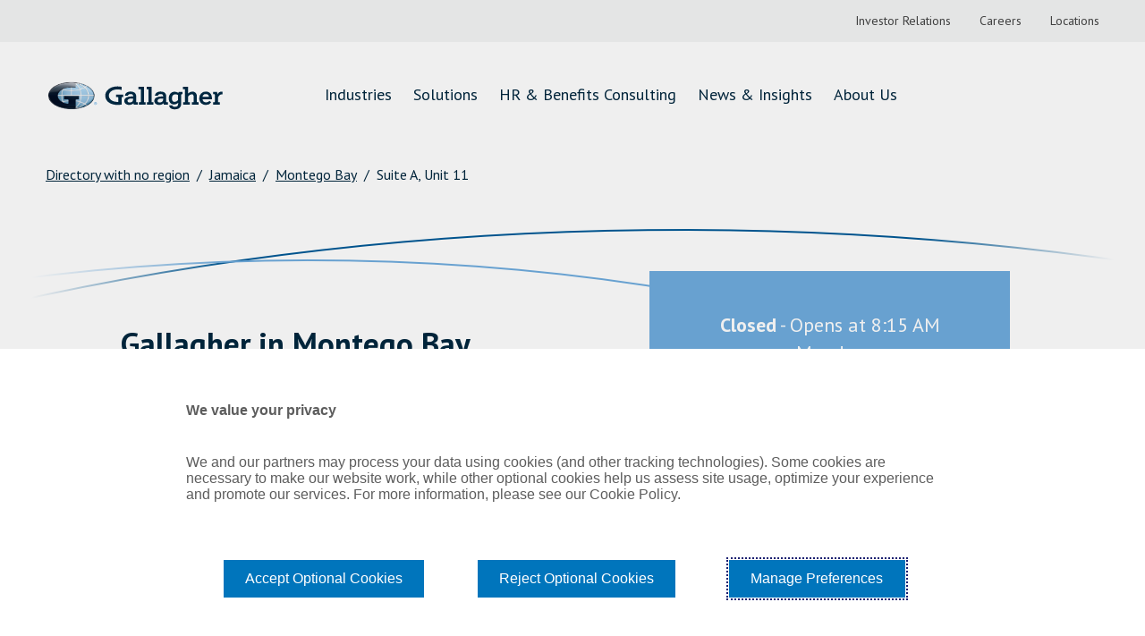

--- FILE ---
content_type: text/html; charset=utf-8
request_url: https://locations.ajg.com/jm/montego-bay
body_size: 9033
content:
<!DOCTYPE html><html lang="en"><head>
        <script>window.__INITIAL__DATA__ = {"document":{"__":{"entityPageSet":{"plugin":{}},"name":"city","streamId":"directory-city","templateType":"JS"},"_additionalLayoutComponents":["CustomCodeSection"],"_env":{},"_schema":{"@context":"https://schema.org","@type":"Thing","name":"Montego Bay","url":"locations.ajg.com/jm/montego-bay"},"_site":{"c_ajgURL":"https://www.ajg.com/","c_auAjgURL":{"label":"Visit ajg.com","link":"https://www.ajg.com/au","linkType":"URL"},"c_auCopyrightMessage":"© 2024 Arthur J. Gallagher & Co ABN 34 005 543 920 AFSL 238312 © Gallagher Benefit Services Pty Ltd 2022 ABN 49 611 343 803 AFSL 488001","c_auFooterLinks":[{"label":"Cookie Policy","link":"https://policy.cookiereports.com/8159494d_panel-en-gb.js","linkType":"URL"},{"label":"Privacy Policy","link":"https://www.ajg.com/au/privacy-policy/","linkType":"URL"},{"label":"Gallagher Brokerage Legal and Regulatory Information","link":"https://www.ajg.com/au/policies-and-codes/gallagher-brokerage-legal-regulatory-information/","linkType":"URL"},{"label":"Gallagher Benefit Legal and Regulatory Information","link":"https://www.ajg.com/au/policies-and-codes/benefits-legal-regulatory-information/","linkType":"URL"},{"label":"Investor Relations","link":"https://investor.ajg.com/home/default.aspx","linkType":"URL"},{"label":"Stamp Duty Declaration Form","link":"https://www.ajg.com/au/-/media/files/gallagher/au/nsw_stamp_duty_exemption_digital_v140420.pdf","linkType":"URL"},{"label":"Direct Debit","link":"https://www.ajg.com/au/policies-and-codes/gallagher-brokerage-legal-regulatory-information/direct-debit/","linkType":"OTHER"}],"c_auHeaderBottom":[{"label":"Industries","link":"https://www.ajg.com/au/industries/","linkType":"URL"},{"label":"Solutions","link":"https://www.ajg.com/au/insurance/","linkType":"URL"},{"label":"HR & Benefits Consulting","link":"https://www.ajg.com/au/consulting","linkType":"URL"},{"label":"News & Insights","link":"https://www.ajg.com/au/news-and-insights/","linkType":"URL"},{"label":"About Us","link":"https://www.ajg.com/au/about-us/","linkType":"URL"}],"c_auTopHeader":[{"label":"Connect with Us","link":"https://www.ajg.com/au/connect-with-us/","linkType":"URL"},{"label":"Locations","link":"https://www.ajg.com/au/locations/","linkType":"URL"},{"label":"Make a Claim","link":"https://www.ajg.com/au/make-a-claim/","linkType":"URL"},{"label":"Make a Payment","link":"https://www.ajg.com/au/make-a-payment/","linkType":"URL"}],"c_brandUrl":"https://locations.ajg.com","c_copyrightMessage":"© Gallagher 1999 - 2025","c_facebook":"https://www.facebook.com/GallagherGlobal/","c_footerColumn1":[{"label":"Industries","link":"https://www.ajg.com/us/industries/","linkType":"URL"},{"label":"Healthcare","link":"https://www.ajg.com/us/industries/healthcare-insurance-and-consulting/","linkType":"URL"},{"label":"Higher Education","link":"https://www.ajg.com/us/industries/higher-education-insurance-and-consulting/","linkType":"URL"},{"label":"Public Entities","link":"https://www.ajg.com/us/industries/government-public-entities-k-12-schools-insurance/","linkType":"URL"},{"label":"Construction","link":"https://www.ajg.com/us/industries/construction-insurance/","linkType":"URL"}],"c_footerColumn2":[{"label":"Insurance","link":"https://www.ajg.com/us/insurance/","linkType":"URL"},{"label":"Claims Advocacy","link":"https://www.ajg.com/us/insurance/claims-advocacy/","linkType":"URL"},{"label":"Cyber Liability Insurance","link":"https://www.ajg.com/us/insurance/cyber-liability-insurance/","linkType":"URL"},{"label":"Crisis Resilience","link":"https://www.ajg.com/us/insurance/crisis-resilience-insurance/","linkType":"URL"},{"label":"Loss Control","link":"https://www.ajg.com/us/insurance/loss-control-insurance/","linkType":"URL"}],"c_footerColumn3":[{"label":"Consulting","link":"https://www.ajg.com/us/services/","linkType":"URL"},{"label":"Health and Welfare Consulting","link":"https://www.ajg.com/us/services/health-and-welfare-consulting/","linkType":"URL"},{"label":"Voluntary Benefits","link":"https://www.ajg.com/us/services/voluntary-benefits/","linkType":"URL"},{"label":"Human Resources and Compensation Consulting","link":"https://www.ajg.com/us/services/human-resources-compensation-consulting/","linkType":"URL"},{"label":"Retirement Plan Consulting","link":"https://www.ajg.com/us/services/retirement-plan-consulting/","linkType":"URL"}],"c_footerColumn4":[{"label":"About Gallagher","link":"https://www.ajg.com/us/about-us/","linkType":"URL"},{"label":"Contact Us","link":"https://www.ajg.com/us/contact-us/","linkType":"URL"},{"label":"Our Purpose","link":"https://www.ajg.com/us/about-us/our-purpose/","linkType":"URL"},{"label":"The Gallagher Way","link":"https://www.ajg.com/us/about-us/the-gallagher-way/","linkType":"URL"},{"label":"Investor Relations","link":"https://investor.ajg.com/","linkType":"URL"},{"label":"Careers","link":"https://www.ajg.com/us/careers/","linkType":"URL"},{"label":"Locations","link":"https://www.ajg.com/us/locations/","linkType":"URL"}],"c_footerLinks":[{"label":"Contact Us","link":"https://www.ajg.com/us/contact-us/","linkType":"URL"},{"label":"Terms of Use","link":"https://www.ajg.com/us/terms-of-use/","linkType":"URL"},{"label":"Privacy Policy","link":"https://www.ajg.com/us/privacy-policy/","linkType":"URL"},{"label":"Legal Information","link":"https://www.ajg.com/us/legal-information/","linkType":"URL"},{"label":"Cookie Policy","link":"https://policy.cookiereports.com/7ec1a71b-en-gb.html","linkType":"URL"},{"label":"Do Not Sell or Share My Personal Information - US Residents","link":"https://policy.cookiereports.com/7ec1a71b-en-gb.html","linkType":"URL"}],"c_footerVisible":true,"c_gallagherReAjgURL":{"label":"Visit gallagherre.com","link":"https://www.ajg.com/gallagherre/","linkType":"URL"},"c_gallagherReBottomHeader":[{"label":"Risks","link":"https://www.ajg.com/gallagherre/products/","linkType":"URL"},{"label":"Advisory","link":"https://www.ajg.com/gallagherre/analytics/","linkType":"URL"},{"label":"Solutions","link":"https://www.ajg.com/gallagherre/practices/","linkType":"URL"},{"label":"Insights","link":"https://www.ajg.com/gallagherre/news-and-insights/","linkType":"URL"},{"label":"About Us","link":"https://www.ajg.com/gallagherre/about-us/","linkType":"URL"}],"c_gallagherReCopyrightMessage":"©2025 Gallagher Re | Company no. 1193013","c_gallagherReFooterLinks":[{"label":"Legal and Regulatory Information","link":"https://www.ajg.com/gallagherre/legal-regulatory-information/","linkType":"URL"},{"label":"Privacy Notice","link":"https://www.ajg.com/gallagherre/privacy-notice/","linkType":"URL"},{"label":"Terms of Business Agreements","link":"https://www.ajg.com/gallagherre/terms-of-business-agreements/","linkType":"URL"},{"label":"Cookie Policy","link":"https://policy.cookiereports.com/d98d36c8-en-gb.html","linkType":"URL"},{"label":"Modern Slavery","link":"https://www.ajg.com/uk/about-us/modern-slavery/","linkType":"URL"}],"c_gallagherReLinkedIn":"https://www.linkedin.com/company/gallagher-re/","c_gallagherReTopHeader":[{"label":"Careers","link":"https://jobs.ajg.com/gallagher-re","linkType":"URL"},{"label":"Contact Us","link":"https://www.ajg.com/gallagherre/contact-us/","linkType":"URL"},{"label":"Locations","link":"https://www.ajg.com/gallagherre/locations/","linkType":"URL"}],"c_gallagherReTwitter":"https://twitter.com/GallagherRe_","c_googleSiteVerification":["google-site-verification","M46T7EE4hNSuvNnro4jjZsZTLAikhmR0TK6SBoOYnJ4"],"c_gtmValues":["GTM-K4PS3NH"],"c_headerBottom":[{"label":"Industries","link":"https://www.ajg.com/us/industries/","linkType":"URL"},{"label":"Solutions","link":"https://www.ajg.com/us/insurance/","linkType":"URL"},{"label":"HR & Benefits Consulting","link":"https://www.ajg.com/us/services/","linkType":"URL"},{"label":"News & Insights","link":"https://www.ajg.com/us/news-and-insights/","linkType":"URL"},{"label":"About Us","link":"https://www.ajg.com/us/about-us/","linkType":"URL"}],"c_headerTop":{"links":[{"label":"Investor Relations","link":"https://investor.ajg.com/","linkType":"URL"},{"label":"Careers","link":"https://www.ajg.com/us/careers/","linkType":"URL"},{"label":"Locations","link":"https://www.ajg.com/us/locations/","linkType":"URL"}]},"c_heroDescription":"Gallagher Insurance, Risk Management & Consulting","c_instagram":"https://www.instagram.com/gallagherglobal/","c_landingPageUrl":"https://locations.ajg.com/","c_linkedIn":"https://www.linkedin.com/company/gallagher-global/","c_localizedData":[{"c_brandNameURL":{"label":"Visit ajg.com","link":"https://www.ajg.com/au","linkType":"URL"},"c_brandUrl":"https://locations.ajg.com","c_copyrightMessage":"© 2025 Arthur J. Gallagher & Co (AUS) Limited ABN 34 005 543 920 AFSL 238312 © 2025 Gallagher Benefit Services Pty Ltd ABN 49 611 343 803 AFSL 488001","c_facebook":"https://www.facebook.com/GallagherGlobal/","c_footerNav":[{"label":"Cookie Policy","link":"https://policy.cookiereports.com/8159494d_panel-en-gb.js/","linkType":"URL"},{"label":"Privacy Policy","link":"https://www.ajg.com/au/privacy-policy/","linkType":"URL"},{"label":"Gallagher Brokerage Legal and Regulatory Information","link":"https://www.ajg.com/au/policies-and-codes/gallagher-brokerage-legal-regulatory-information/","linkType":"URL"},{"label":"Gallagher Benefit Legal and Regulatory Information","link":"https://www.ajg.com/au/policies-and-codes/benefits-legal-regulatory-information/","linkType":"URL"},{"label":"Investor Relations","link":"https://investor.ajg.com/home/default.aspx/","linkType":"URL"},{"label":"Stamp Duty Declaration Form","link":"https://www.ajg.com/au/-/media/files/gallagher/au/nsw_stamp_duty_exemption_digital_v140420.pdf/","linkType":"URL"},{"label":"Direct Debit","link":"https://www.ajg.com/au/policies-and-codes/gallagher-brokerage-legal-regulatory-information/direct-debit/","linkType":"URL"}],"c_instagram":"https://www.instagram.com/gallagherglobal/","c_linkedIn":"https://www.linkedin.com/company/gallagher-global/","c_localizedCountryName":"Australia","c_megaNav":[{"label":"Industries","link":"https://www.ajg.com/au/industries/","linkType":"URL"},{"label":"Solutions","link":"https://www.ajg.com/au/insurance/","linkType":"URL"},{"label":"HR & Benefits Consulting","link":"https://www.ajg.com/au/consulting/","linkType":"URL"},{"label":"News & Insights","link":"https://www.ajg.com/au/news-and-insights/","linkType":"URL"},{"label":"About Us","link":"https://www.ajg.com/au/about-us/","linkType":"URL"}],"c_metaNav":[{"label":"Connect with Us","link":"https://www.ajg.com/au/connect-with-us/","linkType":"URL"},{"label":"Locations","link":"https://www.ajg.com/au/locations/","linkType":"URL"},{"label":"Make a Claim","link":"https://www.ajg.com/au/make-a-claim/","linkType":"URL"},{"label":"Make a Payment","link":"https://www.ajg.com/au/make-a-payment/","linkType":"URL"}],"c_siteUrl":"https://www.ajg.com/au/","c_toolTipDescription":"This is AU.","c_twitter":"https://twitter.com/GallagherGlobal","c_youtube":"https://www.youtube.com/GallagherGlobal","name":"AJG_LocalizedData_AU"},{"c_copyrightMessage":"© Gallagher 1999 - 2025","c_facebook":"https://www.facebook.com/GallagherGlobal/","c_footerColumn1":[{"label":"Industries","link":"https://www.ajg.com/us/industries/","linkType":"URL"},{"label":"Healthcare","link":"https://www.ajg.com/us/industries/healthcare-insurance-and-consulting/","linkType":"URL"},{"label":"Higher Education","link":"https://www.ajg.com/us/industries/higher-education-insurance-and-consulting/","linkType":"URL"},{"label":"Public Entities","link":"https://www.ajg.com/us/industries/government-public-entities-k-12-schools-insurance/","linkType":"URL"},{"label":"Construction","link":"https://www.ajg.com/us/industries/construction-insurance/","linkType":"OTHER"}],"c_footerColumn2":[{"label":"Insurance","link":"https://www.ajg.com/us/insurance/","linkType":"URL"},{"label":"Claims Advocacy","link":"https://www.ajg.com/us/insurance/claims-advocacy/","linkType":"URL"},{"label":"Cyber Liability Insurance","link":"https://www.ajg.com/us/insurance/cyber-liability-insurance/","linkType":"URL"},{"label":"Crisis Resilience","link":"https://www.ajg.com/us/insurance/crisis-resilience-insurance/","linkType":"URL"},{"label":"Loss Control","link":"https://www.ajg.com/us/insurance/loss-control-insurance/","linkType":"URL"}],"c_footerColumn3":[{"label":"Consulting","link":"https://www.ajg.com/us/services/","linkType":"URL"},{"label":"Health and Welfare Consulting","link":"https://www.ajg.com/us/services/health-and-welfare-consulting/","linkType":"URL"},{"label":"Voluntary Benefits","link":"https://www.ajg.com/us/services/voluntary-benefits/","linkType":"URL"},{"label":"Human Resources and Compensation Consulting","link":"https://www.ajg.com/us/services/human-resources-compensation-consulting/","linkType":"URL"},{"label":"Retirement Plan Consulting","link":"https://www.ajg.com/us/services/retirement-plan-consulting/","linkType":"URL"}],"c_footerColumn4":[{"label":"About Gallagher","link":"https://www.ajg.com/us/about-us/","linkType":"URL"},{"label":"Contact Us","link":"https://www.ajg.com/us/contact-us/","linkType":"URL"},{"label":"Our Purpose","link":"https://www.ajg.com/us/about-us/our-purpose/","linkType":"URL"},{"label":"The Gallagher Way","link":"https://www.ajg.com/us/about-us/the-gallagher-way/","linkType":"URL"},{"label":"Investor Relations","link":"https://investor.ajg.com/","linkType":"URL"},{"label":"Careers","link":"https://www.ajg.com/us/careers/","linkType":"URL"},{"label":"Locations","link":"https://www.ajg.com/us/locations/","linkType":"URL"}],"c_footerNav":[{"label":"Contact Us","link":"https://www.ajg.com/us/contact-us/","linkType":"URL"},{"label":"Terms of Use","link":"https://www.ajg.com/us/terms-of-use/","linkType":"URL"},{"label":"Privacy Policy","link":"https://www.ajg.com/us/privacy-policy/","linkType":"URL"},{"label":"Legal Information","link":"https://www.ajg.com/us/legal-information/","linkType":"URL"}],"c_instagram":"https://www.linkedin.com/company/gallagher-global/","c_linkedIn":"https://www.linkedin.com/company/gallagher-global/","c_localizedCountryName":"United States","c_megaNav":[{"label":"Industries","link":"https://www.ajg.com/us/industries/","linkType":"URL"},{"label":"Solutions","link":"https://www.ajg.com/us/insurance/","linkType":"URL"},{"label":"HR & Benefits Consulting","link":"https://www.ajg.com/us/services/","linkType":"URL"},{"label":"News & Insights","link":"https://www.ajg.com/us/news-and-insights/","linkType":"URL"},{"label":"About Us","link":"https://www.ajg.com/us/about-us/","linkType":"URL"}],"c_metaNav":[{"label":"Investor Relations","link":"https://investor.ajg.com/","linkType":"URL"},{"label":"Careers","link":"https://www.ajg.com/us/careers/","linkType":"URL"},{"label":"Locations","link":"https://www.ajg.com/us/locations/","linkType":"URL"}],"c_siteUrl":"https://www.ajg.com/us/","c_toolTipDescription":"This is US.","c_twitter":"https://twitter.com/GallagherGlobal","c_youtube":"https://www.youtube.com/GallagherGlobal","name":"AJG_LocalizedData_US"},{"c_copyrightMessage":"© 2024 Arthur J. Gallagher Canada Limited | Gallagher Benefit Services (Canada) Group Inc.","c_facebook":"https://www.facebook.com/GallagherGlobal/","c_footerColumn1":[{"label":"Industries","link":"https://www.ajg.com/industries","linkType":"URL"},{"label":"Construction","link":"https://www.ajg.com/ca/industries/construction-insurance/","linkType":"URL"},{"label":"Energy","link":"https://www.ajg.com/ca/","linkType":"URL"},{"label":"Real Estate","link":"https://www.ajg.com/ca/industries/real-estate-insurance/","linkType":"URL"},{"label":"Transportation","link":"https://www.ajg.com/ca/industries/transportation-insurance/","linkType":"URL"}],"c_footerColumn2":[{"label":"Insurance","link":"https://www.ajg.com/ca/insurance/","linkType":"URL"},{"label":"Cyber Liability Insurance","link":"https://www.ajg.com/ca/insurance/commercial-insurance/cyber-liability-insurance/","linkType":"URL"},{"label":"Director and Officers Insurance","link":"https://www.ajg.com/ca/insurance/commercial-insurance/directors-officers-insurance/","linkType":"URL"},{"label":"Insurance Claims Management","link":"https://www.ajg.com/ca/insurance/commercial-insurance/employment-practices-liability-insurance/","linkType":"URL"},{"label":"Multinational Insurance","link":"https://www.ajg.com/ca/insurance/multinational-insurance/","linkType":"URL"}],"c_footerColumn3":[{"label":"Consulting","link":"https://www.ajg.com/ca/services/","linkType":"URL"},{"label":"Group Benefits Consulting","link":"https://www.ajg.com/ca/","linkType":"URL"},{"label":"Human Resources and Compensation Consulting","link":"https://www.ajg.com/ca/services/human-resources-and-compensation-consulting/","linkType":"URL"},{"label":"Individual Insurance","link":"https://www.ajg.com/ca/services/individual-insurance/","linkType":"URL"},{"label":"Retirement Plan Consulting","link":"https://www.ajg.com/ca/services/retirement-plan-consulting/","linkType":"URL"}],"c_footerColumn4":[{"label":"About Us","link":"https://www.ajg.com/ca/about-us/","linkType":"URL"},{"label":"Careers","link":"https://jobs.ajg.com/ajg-canada","linkType":"URL"},{"label":"Contact Us","link":"https://www.ajg.com/ca/contact-us/","linkType":"URL"},{"label":"Investor Relations","link":"https://investor.ajg.com/","linkType":"URL"},{"label":"Locations","link":"https://www.ajg.com/ca/locations/","linkType":"URL"},{"label":"Merge With Gallagher","link":"https://www.ajg.com/ca/about-us/merge-with-gallagher/","linkType":"URL"},{"label":"The Gallagher Way","link":"https://www.ajg.com/ca/about-us/the-gallagher-way/","linkType":"URL"}],"c_footerNav":[{"label":"Privacy Policy","link":"https://www.ajg.com/ca/privacy-policy/","linkType":"URL"},{"label":"Terms of Use","link":"https://www.ajg.com/ca/terms-of-use/","linkType":"URL"},{"label":"Accessibility","link":"https://www.ajg.com/ca/accessibility/","linkType":"URL"},{"label":"Broker Disclosure","link":"https://www.ajg.com/ca/broker-disclosure/","linkType":"OTHER"},{"label":"Compliance Notes","link":"https://www.ajg.com/ca/compliance-notices/","linkType":"URL"},{"label":"Terms of Business Agreement","link":"https://www.ajg.com/ca/terms-of-business-agreement/","linkType":"URL"},{"label":"Cookie Policy","link":"https://policy.cookiereports.com/d98d36c8-en-gb.html","linkType":"URL"}],"c_instagram":"https://instagram.com/gallagherglobal?igshid=MzRlODBiNWFlZA==","c_linkedIn":"https://www.linkedin.com/showcase/gallagher-canada/","c_megaNav":[{"label":"Industries","link":"https://www.ajg.com/ca/industries/","linkType":"URL"},{"label":"Solutions","link":"https://www.ajg.com/ca/industries/","linkType":"URL"},{"label":"HR & Benefits Consulting","link":"https://www.ajg.com/ca/services/","linkType":"URL"},{"label":"News and Insights","link":"https://www.ajg.com/ca/news-and-insights/","linkType":"URL"},{"label":"About Us","link":"https://www.ajg.com/ca/about-us/","linkType":"OTHER"}],"c_metaNav":[{"label":"Careers","link":"https://jobs.ajg.com/ajg-canada","linkType":"URL"},{"label":"Contact Us","link":"https://www.ajg.com/ca/contact-us/","linkType":"URL"},{"label":"Locations","link":"https://www.ajg.com/ca/locations/","linkType":"URL"}],"c_siteUrl":"https://www.ajg.com/ca/","c_twitter":"https://twitter.com/GallagherCA_","c_youtube":"https://www.youtube.com/channel/UCzttE3RqKXrlPT5sHs_jT8Q","name":"AJG_LocalizedData_CA"},{"name":"AJG_LocalizedData_GG"},{"c_facebook":"https://facebook.com/test","c_instagram":"https://instragram.com/test","c_megaNav":[{"label":"Industries","link":"https://www.ajg.com/industries/","linkType":"URL"},{"label":"Solutions","link":"https://www.ajg.com/insurance/","linkType":"URL"},{"label":"HR & Benefits Consulting","link":"https://www.ajg.com/services/","linkType":"URL"},{"label":"New & Insights","link":"https://www.ajg.com/news-and-insights/","linkType":"URL"},{"label":"About Us","link":"https://www.ajg.com/about-us/","linkType":"URL"}],"name":"AJG_LocalizedData_JE"},{"c_facebook":"http://facebook.com/br","c_instagram":"http://instagram.com/br","c_megaNav":[{"label":"Industries","link":"https://www.ajg.com/industries/","linkType":"URL"},{"label":"Solutions","link":"https://www.ajg.com/insurance/","linkType":"URL"},{"label":"HR & Benefits Consulting","link":"https://www.ajg.com/services/","linkType":"URL"},{"label":"News & Insights","link":"https://www.ajg.com/news-and-insights/","linkType":"URL"},{"label":"About Us","link":"https://www.ajg.com/about-us/","linkType":"URL"}],"name":"AJG_LocalizedData_BR"},{"c_linkedIn":"http://www.linkedIn.CO","c_megaNav":[{"label":"Industries","link":"https://www.ajg.com/industries/","linkType":"URL"},{"label":"Solutions","link":"https://www.ajg.com/insurance/","linkType":"URL"},{"label":"HR & Benefits Consulting","link":"https://www.ajg.com/services/","linkType":"URL"},{"label":"News & Insights","link":"https://www.ajg.com/news-and-insights/","linkType":"URL"},{"label":"About Us","link":"https://www.ajg.com/about-us/","linkType":"URL"}],"name":"AJG_LocalizedData_CO"}],"c_nonAuAjgURL":{"label":"Visit ajg.com","link":"https://www.ajg.com/us","linkType":"URL"},"c_siteUrl":"https://www.ajg.com/us/","c_tabHoverText":"Link Opens in New Tab","c_twitter":"https://twitter.com/GallagherGlobal","c_youtube":"https://www.youtube.com/GallagherGlobal","id":"site-entity","meta":{"entityType":{"id":"ce_site","uid":140404},"locale":"en"},"name":"Site Entity","uid":1015012227},"_yext":{"contentDeliveryAPIDomain":"https://cdn.yextapis.com","managementAPIDomain":"https://api.yext.com","platformDomain":"https://www.yext.com"},"businessId":2391476,"dm_directoryChildren":[{"address":{"city":"Montego Bay","countryCode":"JM","line1":"Suite A, Unit 11","line2":"Fairview Office Park, Alice Eldemire Drive"},"hours":{"friday":{"openIntervals":[{"end":"16:30","start":"08:15"}]},"monday":{"openIntervals":[{"end":"16:30","start":"08:15"}]},"saturday":{"isClosed":true},"sunday":{"isClosed":true},"thursday":{"openIntervals":[{"end":"16:30","start":"08:15"}]},"tuesday":{"openIntervals":[{"end":"16:30","start":"08:15"}]},"wednesday":{"openIntervals":[{"end":"16:30","start":"08:15"}]}},"mainPhone":"+18766849370","name":"Gallagher Insurance, Risk Management & Consulting","slug":"jm/montego-bay/suite-a-unit-11","timezone":"America/Jamaica"}],"dm_directoryParents":[{"name":"Directory with no region","slug":"index.html"},{"c_addressCountryDisplayName":"Jamaica","name":"JM","slug":"jm"},{"name":"Montego Bay","slug":""}],"id":"defaultDirectoryNoRegion_jm_montego_bay","locale":"en","meta":{"entityType":{"id":"ce_city","uid":140402},"locale":"en"},"name":"Montego Bay","siteDomain":"locations.ajg.com","siteId":85027,"siteInternalHostName":"locations.ajg.com","slug":"jm/montego-bay","uid":1030288035},"__meta":{"manifest":{"bundlePaths":{"404":"assets/server/404.8be8ca5f.js","city":"assets/server/city.f1631aad.js","country":"assets/server/country.1009cff4.js","index":"assets/server/index.41f8d521.js","region":"assets/server/region.6ee72c32.js","robots":"assets/server/robots.8eb75ad3.js","root":"assets/server/root.1d486dc0.js","search":"assets/server/search.ef183e85.js"},"projectFilepaths":{"templatesRoot":"src/templates","distRoot":"dist","hydrationBundleOutputRoot":"dist/hydration_templates","serverBundleOutputRoot":"dist/assets/server"},"bundlerManifest":{"node_modules/@yext/pages/dist/vite-plugin/build/buildStart/rendering/renderer.js":{"file":"assets/renderer/templateRenderer.js","src":"node_modules/@yext/pages/dist/vite-plugin/build/buildStart/rendering/renderer.js","isEntry":true,"imports":["_yext-f0e6adb0.js","_react-2c70668e.js"]},"src/assets/images/favicon.dc7984f5.ico":{"file":"assets/static/favicon.dc7984f5-698a707b.ico","src":"src/assets/images/favicon.dc7984f5.ico"},"src/assets/images/hero_img.08a3198c.jpg":{"file":"assets/static/hero_img.08a3198c-afdb3fe7.jpg","src":"src/assets/images/hero_img.08a3198c.jpg"},"src/assets/images/ajg-logo.47ddfe6c.svg":{"file":"assets/static/ajg-logo.47ddfe6c-d8940834.svg","src":"src/assets/images/ajg-logo.47ddfe6c.svg"},"src/assets/images/ajgre-logo.5ff24d01.svg":{"file":"assets/static/ajgre-logo.5ff24d01-6b7ce3f7.svg","src":"src/assets/images/ajgre-logo.5ff24d01.svg"},"src/assets/images/appstore.svg":{"file":"assets/static/appstore-7a9de5f9.svg","src":"src/assets/images/appstore.svg"},"src/assets/images/playstore.svg":{"file":"assets/static/playstore-f2f8181a.svg","src":"src/assets/images/playstore.svg"},"src/assets/images/hero-lines-tablet.e639cca0.svg":{"file":"assets/static/hero-lines-tablet.e639cca0-ee9ae3e6.svg","src":"src/assets/images/hero-lines-tablet.e639cca0.svg"},"src/assets/images/hero-lines-desk.20e183e8.png":{"file":"assets/static/hero-lines-desk.20e183e8-a29d5d3b.png","src":"src/assets/images/hero-lines-desk.20e183e8.png"},"src/assets/images/hero-lines-mobile.ea3815d2.svg":{"file":"assets/static/hero-lines-mobile.ea3815d2-19086d47.svg","src":"src/assets/images/hero-lines-mobile.ea3815d2.svg"},"src/assets/images/hero-desktop-normal-accent.41eb924b.svg":{"file":"assets/static/hero-desktop-normal-accent.41eb924b-56bfba2b.svg","src":"src/assets/images/hero-desktop-normal-accent.41eb924b.svg"},"src/assets/images/hero-desktop-normal-cover.e6103483.svg":{"file":"assets/static/hero-desktop-normal-cover.e6103483-18ddb891.svg","src":"src/assets/images/hero-desktop-normal-cover.e6103483.svg"},"src/assets/images/hero-mobile-normal-accent.c9e43e6b.svg":{"file":"assets/static/hero-mobile-normal-accent.c9e43e6b-ad45726d.svg","src":"src/assets/images/hero-mobile-normal-accent.c9e43e6b.svg"},"src/assets/images/hero-mobile-normal-cover.ef041234.svg":{"file":"assets/static/hero-mobile-normal-cover.ef041234-1f363c38.svg","src":"src/assets/images/hero-mobile-normal-cover.ef041234.svg"},"src/assets/images/chevron-orange.1f7a1af1.svg":{"file":"assets/static/chevron-orange.1f7a1af1-4b485ecf.svg","src":"src/assets/images/chevron-orange.1f7a1af1.svg"},"src/assets/images/chevron-blue.636f70ff.svg":{"file":"assets/static/chevron-blue.636f70ff-45b96c7f.svg","src":"src/assets/images/chevron-blue.636f70ff.svg"},"src/assets/images/chevron-black.dc80487b.svg":{"file":"assets/static/chevron-black.dc80487b-66138d56.svg","src":"src/assets/images/chevron-black.dc80487b.svg"},"src/assets/images/phone_icon.ed6416b1.svg":{"file":"assets/static/phone_icon.ed6416b1-f2c23631.svg","src":"src/assets/images/phone_icon.ed6416b1.svg"},"src/assets/images/chevron-white.1e9ca510.svg":{"file":"assets/static/chevron-white.1e9ca510-b143e428.svg","src":"src/assets/images/chevron-white.1e9ca510.svg"},"src/assets/images/chevron-darkBlue.5db4e22f.svg":{"file":"assets/static/chevron-darkBlue.5db4e22f-dd562b5c.svg","src":"src/assets/images/chevron-darkBlue.5db4e22f.svg"},"dist/hydration_templates/404.tsx":{"file":"assets/hydrate/404.cb4ba690.js","src":"dist/hydration_templates/404.tsx","isEntry":true,"imports":["_react-2c70668e.js","_404-5212c768.js","_yext-f0e6adb0.js"]},"src/templates/city.tsx":{"file":"assets/server/city.f1631aad.js","src":"src/templates/city.tsx","isEntry":true,"imports":["_main-588274dd.js","_directory-17b4d862.js","_yext-f0e6adb0.js","_react-2c70668e.js","_yextSearch-bea2eea2.js","_404-5212c768.js","_Breadcrumbs-dde88171.js","_DirectoryCard-647549a7.js","_DirectoryList-1e73201b.js"]},"dist/hydration_templates/city.tsx":{"file":"assets/hydrate/city.bc942675.js","src":"dist/hydration_templates/city.tsx","isEntry":true,"imports":["_react-2c70668e.js","src/templates/city.tsx","_yext-f0e6adb0.js","_main-588274dd.js","_yextSearch-bea2eea2.js","_404-5212c768.js","_directory-17b4d862.js","_Breadcrumbs-dde88171.js","_DirectoryCard-647549a7.js","_DirectoryList-1e73201b.js"]},"src/templates/country.tsx":{"file":"assets/server/country.1009cff4.js","src":"src/templates/country.tsx","isEntry":true,"imports":["_main-588274dd.js","_directory-17b4d862.js","_yext-f0e6adb0.js","_react-2c70668e.js","_yextSearch-bea2eea2.js","_404-5212c768.js","_Breadcrumbs-dde88171.js","_DirectoryCard-647549a7.js","_DirectoryList-1e73201b.js"]},"dist/hydration_templates/country.tsx":{"file":"assets/hydrate/country.c6df8b8a.js","src":"dist/hydration_templates/country.tsx","isEntry":true,"imports":["_react-2c70668e.js","src/templates/country.tsx","_yext-f0e6adb0.js","_main-588274dd.js","_yextSearch-bea2eea2.js","_404-5212c768.js","_directory-17b4d862.js","_Breadcrumbs-dde88171.js","_DirectoryCard-647549a7.js","_DirectoryList-1e73201b.js"]},"src/templates/index.tsx":{"file":"assets/server/index.41f8d521.js","src":"src/templates/index.tsx","isEntry":true,"imports":["_main-588274dd.js","_DirectoryCard-647549a7.js","_react-2c70668e.js","_yext-f0e6adb0.js","_index.esm-a6365733.js","_Breadcrumbs-dde88171.js","_404-5212c768.js","_yextSearch-bea2eea2.js"],"dynamicImports":["_yextSearch-bea2eea2.js"],"css":["assets/static/index-18e63f60.css"],"assets":["assets/static/appstore-7a9de5f9.svg","assets/static/playstore-f2f8181a.svg","assets/static/hero-lines-desk.20e183e8-a29d5d3b.png","assets/static/hero-lines-tablet.e639cca0-ee9ae3e6.svg","assets/static/hero-lines-mobile.ea3815d2-19086d47.svg"]},"dist/hydration_templates/index.tsx":{"file":"assets/hydrate/index.695ba0d3.js","src":"dist/hydration_templates/index.tsx","isEntry":true,"imports":["_react-2c70668e.js","src/templates/index.tsx","_yext-f0e6adb0.js","_main-588274dd.js","_yextSearch-bea2eea2.js","_404-5212c768.js","_DirectoryCard-647549a7.js","_index.esm-a6365733.js","_Breadcrumbs-dde88171.js"]},"src/templates/region.tsx":{"file":"assets/server/region.6ee72c32.js","src":"src/templates/region.tsx","isEntry":true,"imports":["_main-588274dd.js","_directory-17b4d862.js","_yext-f0e6adb0.js","_react-2c70668e.js","_yextSearch-bea2eea2.js","_404-5212c768.js","_Breadcrumbs-dde88171.js","_DirectoryCard-647549a7.js","_DirectoryList-1e73201b.js"]},"dist/hydration_templates/region.tsx":{"file":"assets/hydrate/region.7081c5d9.js","src":"dist/hydration_templates/region.tsx","isEntry":true,"imports":["_react-2c70668e.js","src/templates/region.tsx","_yext-f0e6adb0.js","_main-588274dd.js","_yextSearch-bea2eea2.js","_404-5212c768.js","_directory-17b4d862.js","_Breadcrumbs-dde88171.js","_DirectoryCard-647549a7.js","_DirectoryList-1e73201b.js"]},"src/templates/robots.ts":{"file":"assets/server/robots.8eb75ad3.js","src":"src/templates/robots.ts","isEntry":true},"src/templates/root.tsx":{"file":"assets/server/root.1d486dc0.js","src":"src/templates/root.tsx","isEntry":true,"imports":["_main-588274dd.js","_Breadcrumbs-dde88171.js","_DirectoryList-1e73201b.js","_yext-f0e6adb0.js","_react-2c70668e.js","_yextSearch-bea2eea2.js","_404-5212c768.js"]},"dist/hydration_templates/root.tsx":{"file":"assets/hydrate/root.3597629c.js","src":"dist/hydration_templates/root.tsx","isEntry":true,"imports":["_react-2c70668e.js","src/templates/root.tsx","_yext-f0e6adb0.js","_main-588274dd.js","_yextSearch-bea2eea2.js","_404-5212c768.js","_Breadcrumbs-dde88171.js","_DirectoryList-1e73201b.js"]},"src/templates/search.tsx":{"file":"assets/server/search.ef183e85.js","src":"src/templates/search.tsx","isEntry":true,"imports":["_main-588274dd.js","_react-2c70668e.js","_yextSearch-bea2eea2.js","_yext-f0e6adb0.js","_index.esm-a6365733.js","_404-5212c768.js"],"css":["assets/static/search-1ca0a9bf.css"]},"dist/hydration_templates/search.tsx":{"file":"assets/hydrate/search.47aedf0a.js","src":"dist/hydration_templates/search.tsx","isEntry":true,"imports":["_react-2c70668e.js","src/templates/search.tsx","_yext-f0e6adb0.js","_main-588274dd.js","_yextSearch-bea2eea2.js","_404-5212c768.js","_index.esm-a6365733.js"]},"src/templates/404.tsx":{"file":"assets/server/404.8be8ca5f.js","src":"src/templates/404.tsx","isEntry":true,"imports":["_404-5212c768.js","_yext-f0e6adb0.js","_react-2c70668e.js"]},"_react-2c70668e.js":{"file":"assets/static/react-2c70668e.js"},"_yext-f0e6adb0.js":{"file":"assets/static/yext-f0e6adb0.js","imports":["_react-2c70668e.js"]},"_yextSearch-bea2eea2.js":{"file":"assets/static/yextSearch-bea2eea2.js","isDynamicEntry":true,"imports":["_react-2c70668e.js","_yext-f0e6adb0.js"]},"_404-5212c768.js":{"file":"assets/static/404-5212c768.js","imports":["_yext-f0e6adb0.js"]},"_main-588274dd.js":{"file":"assets/static/main-588274dd.js","imports":["_yext-f0e6adb0.js","_react-2c70668e.js","_yextSearch-bea2eea2.js","_404-5212c768.js"],"css":["assets/static/main-7760d7ad.css"],"assets":["assets/static/favicon.dc7984f5-698a707b.ico","assets/static/ajg-logo.47ddfe6c-d8940834.svg","assets/static/ajgre-logo.5ff24d01-6b7ce3f7.svg","assets/static/chevron-blue.636f70ff-45b96c7f.svg","assets/static/chevron-orange.1f7a1af1-4b485ecf.svg","assets/static/chevron-black.dc80487b-66138d56.svg","assets/static/chevron-white.1e9ca510-b143e428.svg","assets/static/phone_icon.ed6416b1-f2c23631.svg","assets/static/chevron-darkBlue.5db4e22f-dd562b5c.svg","assets/static/hero-desktop-normal-accent.41eb924b-56bfba2b.svg","assets/static/hero-mobile-normal-accent.c9e43e6b-ad45726d.svg","assets/static/hero-desktop-normal-cover.e6103483-18ddb891.svg","assets/static/hero-mobile-normal-cover.ef041234-1f363c38.svg"]},"_directory-17b4d862.js":{"file":"assets/static/directory-17b4d862.js","imports":["_main-588274dd.js","_Breadcrumbs-dde88171.js","_DirectoryCard-647549a7.js","_yext-f0e6adb0.js","_DirectoryList-1e73201b.js","_react-2c70668e.js"],"css":["assets/static/directory-6f95dc1b.css"],"assets":["assets/static/hero-desktop-normal-accent.41eb924b-56bfba2b.svg","assets/static/hero-mobile-normal-accent.c9e43e6b-ad45726d.svg","assets/static/hero-desktop-normal-cover.e6103483-18ddb891.svg","assets/static/hero-mobile-normal-cover.ef041234-1f363c38.svg"]},"_Breadcrumbs-dde88171.js":{"file":"assets/static/Breadcrumbs-dde88171.js","imports":["_main-588274dd.js","_react-2c70668e.js","_yext-f0e6adb0.js"]},"_DirectoryCard-647549a7.js":{"file":"assets/static/DirectoryCard-647549a7.js","imports":["_yext-f0e6adb0.js","_main-588274dd.js","_react-2c70668e.js"],"css":["assets/static/DirectoryCard-b65eb3ae.css"]},"_DirectoryList-1e73201b.js":{"file":"assets/static/DirectoryList-1e73201b.js","imports":["_yext-f0e6adb0.js","_main-588274dd.js","_react-2c70668e.js"],"assets":["assets/static/hero_img.08a3198c-afdb3fe7.jpg"]},"_index.esm-a6365733.js":{"file":"assets/static/index.esm-a6365733.js","imports":["_react-2c70668e.js"]},"DirectoryCard.css":{"file":"assets/static/DirectoryCard-b65eb3ae.css","src":"DirectoryCard.css"},"src/templates/search.css":{"file":"assets/static/search-1ca0a9bf.css","src":"src/templates/search.css"},"directory.css":{"file":"assets/static/directory-6f95dc1b.css","src":"directory.css"},"src/templates/index.css":{"file":"assets/static/index-18e63f60.css","src":"src/templates/index.css"},"main.css":{"file":"assets/static/main-7760d7ad.css","src":"main.css"}}}},"path":"jm/montego-bay","relativePrefixToRoot":"../"}</script>
        <link rel="stylesheet" href="../assets/static/main-7760d7ad.css"/>
<link rel="stylesheet" href="../assets/static/directory-6f95dc1b.css"/>
<link rel="stylesheet" href="../assets/static/DirectoryCard-b65eb3ae.css"/>
        <title>All Gallagher Locations in the Montego Bay | Insurance, Risk Management, Consulting Services</title>
    <meta charset="UTF-8"/>
    <meta name="viewport" content="width=device-width, initial-scale=1, maximum-scale=5"/>
    <meta name="description" content="Browse all Gallagher locations in Montego Bay for insurance, benefits consulting and risk management expertise"/>
<meta property="og:title" content="All Gallagher Locations in the Montego Bay | Insurance, Risk Management, Consulting Services"/>
<meta property="og:description" content="Browse all Gallagher locations in Montego Bay for insurance, benefits consulting and risk management expertise"/>
<meta class="elastic" name="page_type" content="directory-city"/>
<meta class="elastic" name="page_title" data-type="enum" content=""/>
<meta class="elastic" name="language" data-type="enum" content="en"/>
<meta class="elastic" name="page_url" data-type="enum" content="https://locations.ajg.com/jm/montego-bay"/>
<meta class="elastic" name="page_description" data-type="enum" content=""/>
<meta name="google-site-verification" content="M46T7EE4hNSuvNnro4jjZsZTLAikhmR0TK6SBoOYnJ4"/>
<meta property="og:url" content="https://locations.ajg.com/jm/montego-bay"/>
<link rel="canonical" href="https://locations.ajg.com/jm/montego-bay"/>
<link rel="shortcut icon" type="image/ico" href="/assets/static/favicon.dc7984f5-698a707b.ico"/>
<meta http-equiv="X-UA-Compatible" content="IE=edge"/>
<meta class="swiftype" name="type" datatype="enum" content="https://locations.ajg.com"/>
<meta class="swiftype" name="tags" datatype="string" content="Office Pages"/>
<meta http-equiv="X-UA-Compatible" content="IE=edge"/>
<link rel="dns-prefetch" href="//www.yext-pixel.com"/>
<link rel="dns-prefetch" href="//a.cdnmktg.com"/>
<link rel="dns-prefetch" href="//a.mktgcdn.com"/>
<link rel="dns-prefetch" href="//dynl.mktgcdn.com"/>
<link rel="dns-prefetch" href="//dynm.mktgcdn.com"/>
<link rel="dns-prefetch" href="//www.google-analytics.com"/>
<meta name="format-detection" content="telephone=no"/>
<meta property="og:type" content="website"/>
<meta property="twitter:card" content="summary"/>
    <script>window.yextAnalyticsEnabled=false;window.enableYextAnalytics=()=>{window.yextAnalyticsEnabled=true}</script>
    <!-- Google Tag Manager -->
    <script>(function(w,d,s,l,i){w[l]=w[l]||[];w[l].push({'gtm.start':
    new Date().getTime(),event:'gtm.js'});var f=d.getElementsByTagName(s)[0],
    j=d.createElement(s),dl=l!='dataLayer'?'&l='+l:'';j.async=true;j.src=
    'https://www.googletagmanager.com/gtm.js?id='+i+dl;f.parentNode.insertBefore(j,f);
    })(window,document,'script','dataLayer','GTM-K4PS3NH');</script>
    <!-- End Google Tag Manager -->
<script type="application/ld+json">
  {"@graph":[null,null,{"@context":"http://www.schema.org","@type":"BreadcrumbList","itemListElement":[{"@type":"ListItem","name":"Directory with no region","position":1,"item":{"@type":"Thing","@id":"../index.html"}},{"@type":"ListItem","name":"JM","position":2,"item":{"@type":"Thing","@id":"../jm"}},{"@type":"ListItem","name":"Montego Bay","position":3,"item":{"@type":"Thing","@id":"../"}}]}]}
  </script>
    <script>var IS_PRODUCTION = true;var PRODUCTION_DOMAINS = JSON.parse("{\"primary\":\"locations.ajg.com\",\"aliases\":[]}");</script></head>
    <body>
        <div id="reactele"><noscript><iframe src="https://www.googletagmanager.com/ns.html?id=GTM-K4PS3NH" height="0" width="0" style="display:none;visibility:hidden" title="gtm"></iframe></noscript><div class="Header-top" data-ya-scope="header"><div class="Header-content" id="Header-content-desktop" aria-hidden="false" aria-label="Main navigation menu" role="menu"><ul class="Header-menu Header-topMenu l-container"><li class="Header-menuItem" role="presentation"><a class="Link Header-link Text--small" href="https://investor.ajg.com/" style="unicode-bidi:bidi-override;direction:ltr" data-ya-track="toplink#" role="menuitem"><span class="Header-linkText">Investor Relations</span></a></li><li class="Header-menuItem" role="presentation"><a class="Link Header-link Text--small" href="https://www.ajg.com/us/careers/" style="unicode-bidi:bidi-override;direction:ltr" data-ya-track="toplink#" role="menuitem"><span class="Header-linkText">Careers</span></a></li><li class="Header-menuItem" role="presentation"><a class="Link Header-link Text--small" href="https://www.ajg.com/us/locations/" style="unicode-bidi:bidi-override;direction:ltr" data-ya-track="toplink#" role="menuitem"><span class="Header-linkText">Locations</span></a></li></ul></div></div><header class="Header" id="Header" data-ya-scope="header"><div class="Header-wrapper"><div class="Header-container l-container"><div class="Header-main"><div class="Header-logoWrapper"><a class="Link Header-logoLink" href="https://www.ajg.com/us/" style="unicode-bidi:bidi-override;direction:ltr" data-ya-track="logo"><span class="sr-only">Link to main website</span><img class="Header-logoImage" src="/assets/static/ajg-logo.47ddfe6c-d8940834.svg" alt=" logo" id="brand-logo"/></a></div><nav class="Header-menuMain"><div class="Header-toggle l-visible-only-xs"><button class="Header-toggleIcon" aria-expanded="false" aria-controls="Header-menu" aria-haspopup="menu" id="Header-toggleIcon"><span class="Header-menuBar"></span><span class="Header-menuBar"></span><span class="Header-menuBar"></span><span class="Header-menuBar"></span><span class="sr-only">Open mobile menu</span></button></div><div class="Header-content" id="Header-content" aria-hidden="false" aria-label="Main navigation menu" role="menu"><ul class="Header-menu Header-bottomMenu" id="Header-menu"><li class="Header-menuItem" role="presentation"><a class="Link Header-link Text--small" href="https://www.ajg.com/us/industries/" style="unicode-bidi:bidi-override;direction:ltr" data-ya-track="link#" role="menuitem"><span class="Header-linkText">Industries</span></a></li><li class="Header-menuItem" role="presentation"><a class="Link Header-link Text--small" href="https://www.ajg.com/us/insurance/" style="unicode-bidi:bidi-override;direction:ltr" data-ya-track="link#" role="menuitem"><span class="Header-linkText">Solutions</span></a></li><li class="Header-menuItem" role="presentation"><a class="Link Header-link Text--small" href="https://www.ajg.com/us/services/" style="unicode-bidi:bidi-override;direction:ltr" data-ya-track="link#" role="menuitem"><span class="Header-linkText">HR &amp; Benefits Consulting</span></a></li><li class="Header-menuItem" role="presentation"><a class="Link Header-link Text--small" href="https://www.ajg.com/us/news-and-insights/" style="unicode-bidi:bidi-override;direction:ltr" data-ya-track="link#" role="menuitem"><span class="Header-linkText">News &amp; Insights</span></a></li><li class="Header-menuItem" role="presentation"><a class="Link Header-link Text--small" href="https://www.ajg.com/us/about-us/" style="unicode-bidi:bidi-override;direction:ltr" data-ya-track="link#" role="menuitem"><span class="Header-linkText">About Us</span></a></li></ul><ul class="Header-menu Header-topMenu Header-topMobile"><li class="Header-menuItem" role="presentation"><a class="Link Header-link Text--small" href="https://investor.ajg.com/" style="unicode-bidi:bidi-override;direction:ltr" data-ya-track="toplink#" role="menuitem"><span class="Header-linkText">Investor Relations</span></a></li><li class="Header-menuItem" role="presentation"><a class="Link Header-link Text--small" href="https://www.ajg.com/us/careers/" style="unicode-bidi:bidi-override;direction:ltr" data-ya-track="toplink#" role="menuitem"><span class="Header-linkText">Careers</span></a></li><li class="Header-menuItem" role="presentation"><a class="Link Header-link Text--small" href="https://www.ajg.com/us/locations/" style="unicode-bidi:bidi-override;direction:ltr" data-ya-track="toplink#" role="menuitem"><span class="Header-linkText">Locations</span></a></li></ul></div></nav></div></div></div><button class="Header-overlay l-visible-only-xs" id="Header-overlay" aria-label="Close mobile menu" aria-hidden="true" aria-expanded="false" aria-controls="Header-menu"></button></header><div class="l-container Main-breadcrumbs"><nav class="c-bread-crumbs" data-ya-scope="breadcrumbs"><ol class="c-bread-crumbs-list" itemscope="" itemtype="http://schema.org/BreadcrumbList"><li class="c-bread-crumbs-item" itemscope="" itemtype="https://schema.org/ListItem" itemprop="itemListElement"><link itemprop="item" href="../index.html"/><a class="Link" href="../index.html" style="unicode-bidi:bidi-override;direction:ltr" aria-current="page"><span class="c-bread-crumbs-name" aria-current="page" itemprop="name">Directory with no region</span></a><meta itemprop="position" content="1"/></li><li class="c-bread-crumbs-item" itemscope="" itemtype="https://schema.org/ListItem" itemprop="itemListElement"><link itemprop="item" href="../jm"/><a class="Link" href="../jm" style="unicode-bidi:bidi-override;direction:ltr" aria-current="page"><span class="c-bread-crumbs-name" aria-current="page" itemprop="name">Jamaica</span></a><meta itemprop="position" content="2"/></li><li class="c-bread-crumbs-item" itemtype="" itemprop=""><span aria-current="page">Montego Bay</span></li></ol></nav></div><div class="Directory-heroWrapper"><img class="Directory-heroImg" src="/assets/static/hero_img.08a3198c-afdb3fe7.jpg" alt="Montego Bay"/></div><main id="main" class="Main"><a href="#skip-nav" class="sr-only sr-only-focusable" id="first-anchor">Return to Nav</a><section class="Directory Directory--ace LocationList"><div class="Directory-titleRow Directory-row"><h1 class="Directory-title Heading--lead">All Gallagher<!-- --> Locations in<!-- --> <!-- -->Montego Bay, Jamaica</h1></div><div class="Directory-content"><ul class="Directory-listTeasers Directory-row"><li class="Directory-listTeaser"><article class="Teaser Teaser--ace Teaser--directory"><h2 class="Teaser-title"><a class="Link Teaser-titleLink" href="../jm/montego-bay/suite-a-unit-11" style="unicode-bidi:bidi-override;direction:ltr" data-ya-track="businessname"><span class="LocationName"><span class="LocationName-brand">Gallagher<!-- --> in<!-- --> <!-- -->Montego Bay, Jamaica</span></span></a></h2><div class="Teaser-open"><span class="c-hours-today js-hours-today"></span></div><div class="Teaser-address"><address class="c-address"><div class="c-AddressRow"><span class="c-address-street-1">Suite A, Unit 11</span></div><div class="c-AddressRow"><span class="c-address-street-2">Fairview Office Park, Alice Eldemire Drive</span></div><div class="c-AddressRow"><span class="c-address-city">Montego Bay</span><span class="c-address-postal-code"></span></div><div class="c-AddressRow"><abbr class="c-address-country-name c-address-country-in">JM</abbr></div></address></div><div class="Teaser-phone"><div class="Phone Phone--main"><div class="Phone-label"><span class="sr-only">phone</span></div><div class="Phone-numberWrapper"><div class="Phone-display Phone-display--withLink" id="phone-main">+1 876 684 9370</div><div class="Phone-linkWrapper"><a class="Link Phone-link js-phoneLink" href="tel:+18766849370" style="unicode-bidi:bidi-override;direction:ltr" data-ya-track="phone">+1 876 684 9370</a></div></div></div></div><div class="Teaser-linksRow"><div class="Teaser-links"><div class="Teaser-link Teaser-directions"><div class="c-get-directions"><div class="c-get-directions-button-wrapper"><a class="Link c-get-directions-button" href="https://maps.google.com/maps/search/?api=1&amp;query=Suite%20A,%20Unit%2011,%20Fairview%20Office%20Park,%20Alice%20Eldemire%20Drive,%20Montego%20Bay,%20JM" rel="nofollow noopener noreferrer" style="unicode-bidi:bidi-override;direction:ltr" data-ga-category="Get Directions" data-ya-track="directions" target="_blank">Get Directions<span class="sr-only wcag-new-tab-hover"> <!-- -->Link Opens in New Tab</span></a></div></div></div><div class="Teaser-link Teaser-cta"><a class="Link" href="../../in/karnataka/bengaluru/novel-office-central-8/2" style="unicode-bidi:bidi-override;direction:ltr" data-ya-track="visitpage">Visit Store Website</a></div></div></div></article></li><meta http-equiv="refresh" content="0;URL=../jm/montego-bay/suite-a-unit-11"/><script type="text/javascript">window.location.href =<!-- -->../jm/montego-bay/suite-a-unit-11</script></ul></div></section></main><footer class="Footer" data-ya-scope="footer"><div class="l-container"><div class="Footer-row Footer-linksWrapper"><div class="l-col-xs-12 l-col-sm-12 l-col-md-6 l-col-lg-3 Footer-col"><ul class="Footer-links"><li class="Footer-linkWrapper"><a class="Link Footer-link" href="https://www.ajg.com/us/industries/" rel="nofollow noopener noreferrer" style="unicode-bidi:bidi-override;direction:ltr" target="_blank" data-ya-track="link#">Industries<span class="sr-only wcag-new-tab-hover">Link Opens in New Tab</span></a></li><li class="Footer-linkWrapper"><a class="Link Footer-link" href="https://www.ajg.com/us/industries/healthcare-insurance-and-consulting/" rel="nofollow noopener noreferrer" style="unicode-bidi:bidi-override;direction:ltr" target="_blank" data-ya-track="link#">Healthcare<span class="sr-only wcag-new-tab-hover">Link Opens in New Tab</span></a></li><li class="Footer-linkWrapper"><a class="Link Footer-link" href="https://www.ajg.com/us/industries/higher-education-insurance-and-consulting/" rel="nofollow noopener noreferrer" style="unicode-bidi:bidi-override;direction:ltr" target="_blank" data-ya-track="link#">Higher Education<span class="sr-only wcag-new-tab-hover">Link Opens in New Tab</span></a></li><li class="Footer-linkWrapper"><a class="Link Footer-link" href="https://www.ajg.com/us/industries/government-public-entities-k-12-schools-insurance/" rel="nofollow noopener noreferrer" style="unicode-bidi:bidi-override;direction:ltr" target="_blank" data-ya-track="link#">Public Entities<span class="sr-only wcag-new-tab-hover">Link Opens in New Tab</span></a></li><li class="Footer-linkWrapper"><a class="Link Footer-link" href="https://www.ajg.com/us/industries/construction-insurance/" rel="nofollow noopener noreferrer" style="unicode-bidi:bidi-override;direction:ltr" target="_blank" data-ya-track="link#">Construction<span class="sr-only wcag-new-tab-hover">Link Opens in New Tab</span></a></li></ul></div><div class="l-col-xs-12 l-col-sm-12 l-col-md-6 l-col-lg-3 Footer-col"><ul class="Footer-links"><li class="Footer-linkWrapper"><a class="Link Footer-link" href="https://www.ajg.com/us/insurance/" rel="nofollow noopener noreferrer" style="unicode-bidi:bidi-override;direction:ltr" target="_blank" data-ya-track="link#">Insurance<span class="sr-only wcag-new-tab-hover">Link Opens in New Tab</span></a></li><li class="Footer-linkWrapper"><a class="Link Footer-link" href="https://www.ajg.com/us/insurance/claims-advocacy/" rel="nofollow noopener noreferrer" style="unicode-bidi:bidi-override;direction:ltr" target="_blank" data-ya-track="link#">Claims Advocacy<span class="sr-only wcag-new-tab-hover">Link Opens in New Tab</span></a></li><li class="Footer-linkWrapper"><a class="Link Footer-link" href="https://www.ajg.com/us/insurance/cyber-liability-insurance/" rel="nofollow noopener noreferrer" style="unicode-bidi:bidi-override;direction:ltr" target="_blank" data-ya-track="link#">Cyber Liability Insurance<span class="sr-only wcag-new-tab-hover">Link Opens in New Tab</span></a></li><li class="Footer-linkWrapper"><a class="Link Footer-link" href="https://www.ajg.com/us/insurance/crisis-resilience-insurance/" rel="nofollow noopener noreferrer" style="unicode-bidi:bidi-override;direction:ltr" target="_blank" data-ya-track="link#">Crisis Resilience<span class="sr-only wcag-new-tab-hover">Link Opens in New Tab</span></a></li><li class="Footer-linkWrapper"><a class="Link Footer-link" href="https://www.ajg.com/us/insurance/loss-control-insurance/" rel="nofollow noopener noreferrer" style="unicode-bidi:bidi-override;direction:ltr" target="_blank" data-ya-track="link#">Loss Control<span class="sr-only wcag-new-tab-hover">Link Opens in New Tab</span></a></li></ul></div><div class="l-col-xs-12 l-col-sm-12 l-col-md-6 l-col-lg-3 Footer-col"><ul class="Footer-links"><li class="Footer-linkWrapper"><a class="Link Footer-link" href="https://www.ajg.com/us/services/" rel="nofollow noopener noreferrer" style="unicode-bidi:bidi-override;direction:ltr" target="_blank" data-ya-track="link#">Consulting<span class="sr-only wcag-new-tab-hover">Link Opens in New Tab</span></a></li><li class="Footer-linkWrapper"><a class="Link Footer-link" href="https://www.ajg.com/us/services/health-and-welfare-consulting/" rel="nofollow noopener noreferrer" style="unicode-bidi:bidi-override;direction:ltr" target="_blank" data-ya-track="link#">Health and Welfare Consulting<span class="sr-only wcag-new-tab-hover">Link Opens in New Tab</span></a></li><li class="Footer-linkWrapper"><a class="Link Footer-link" href="https://www.ajg.com/us/services/voluntary-benefits/" rel="nofollow noopener noreferrer" style="unicode-bidi:bidi-override;direction:ltr" target="_blank" data-ya-track="link#">Voluntary Benefits<span class="sr-only wcag-new-tab-hover">Link Opens in New Tab</span></a></li><li class="Footer-linkWrapper"><a class="Link Footer-link" href="https://www.ajg.com/us/services/human-resources-compensation-consulting/" rel="nofollow noopener noreferrer" style="unicode-bidi:bidi-override;direction:ltr" target="_blank" data-ya-track="link#">Human Resources and Compensation Consulting<span class="sr-only wcag-new-tab-hover">Link Opens in New Tab</span></a></li><li class="Footer-linkWrapper"><a class="Link Footer-link" href="https://www.ajg.com/us/services/retirement-plan-consulting/" rel="nofollow noopener noreferrer" style="unicode-bidi:bidi-override;direction:ltr" target="_blank" data-ya-track="link#">Retirement Plan Consulting<span class="sr-only wcag-new-tab-hover">Link Opens in New Tab</span></a></li></ul></div><div class="l-col-xs-12 l-col-sm-12 l-col-md-6 l-col-lg-3 Footer-col"><ul class="Footer-links"><li class="Footer-linkWrapper"><a class="Link Footer-link" href="https://www.ajg.com/us/about-us/" rel="nofollow noopener noreferrer" style="unicode-bidi:bidi-override;direction:ltr" target="_blank" data-ya-track="link#">About Gallagher<span class="sr-only wcag-new-tab-hover">Link Opens in New Tab</span></a></li><li class="Footer-linkWrapper"><a class="Link Footer-link" href="https://www.ajg.com/us/contact-us/" rel="nofollow noopener noreferrer" style="unicode-bidi:bidi-override;direction:ltr" target="_blank" data-ya-track="link#">Contact Us<span class="sr-only wcag-new-tab-hover">Link Opens in New Tab</span></a></li><li class="Footer-linkWrapper"><a class="Link Footer-link" href="https://www.ajg.com/us/about-us/our-purpose/" rel="nofollow noopener noreferrer" style="unicode-bidi:bidi-override;direction:ltr" target="_blank" data-ya-track="link#">Our Purpose<span class="sr-only wcag-new-tab-hover">Link Opens in New Tab</span></a></li><li class="Footer-linkWrapper"><a class="Link Footer-link" href="https://www.ajg.com/us/about-us/the-gallagher-way/" rel="nofollow noopener noreferrer" style="unicode-bidi:bidi-override;direction:ltr" target="_blank" data-ya-track="link#">The Gallagher Way<span class="sr-only wcag-new-tab-hover">Link Opens in New Tab</span></a></li><li class="Footer-linkWrapper"><a class="Link Footer-link" href="https://investor.ajg.com/" rel="nofollow noopener noreferrer" style="unicode-bidi:bidi-override;direction:ltr" target="_blank" data-ya-track="link#">Investor Relations<span class="sr-only wcag-new-tab-hover">Link Opens in New Tab</span></a></li><li class="Footer-linkWrapper"><a class="Link Footer-link" href="https://www.ajg.com/us/careers/" rel="nofollow noopener noreferrer" style="unicode-bidi:bidi-override;direction:ltr" target="_blank" data-ya-track="link#">Careers<span class="sr-only wcag-new-tab-hover">Link Opens in New Tab</span></a></li><li class="Footer-linkWrapper"><a class="Link Footer-link" href="https://www.ajg.com/us/locations/" rel="nofollow noopener noreferrer" style="unicode-bidi:bidi-override;direction:ltr" target="_blank" data-ya-track="link#">Locations<span class="sr-only wcag-new-tab-hover">Link Opens in New Tab</span></a></li></ul></div></div><div class="Footer-subRow"><div class="Footer-social"><a class="Link Footer-socialIconWrapper" href="https://www.linkedin.com/company/gallagher-global/" rel="nofollow noopener noreferrer" style="unicode-bidi:bidi-override;direction:ltr" data-ya-track="social_linkedin" target="_blank"><div class="Footer-socialIcon Icon Icon-linkedin"></div><span class="Icon-text">Gallagher on LinkedIn</span><span class="sr-only wcag-new-tab-hover">Link Opens in New Tab</span></a><a class="Link Footer-socialIconWrapper" href="https://twitter.com/GallagherGlobal" rel="nofollow noopener noreferrer" style="unicode-bidi:bidi-override;direction:ltr" data-ya-track="social_twitter" target="_blank"><div class="Footer-socialIcon Icon Icon-twitter"></div><span class="Icon-text">Gallagher on Twitter</span><span class="sr-only wcag-new-tab-hover">Link Opens in New Tab</span></a><a class="Link Footer-socialIconWrapper" href="https://www.youtube.com/GallagherGlobal" rel="nofollow noopener noreferrer" style="unicode-bidi:bidi-override;direction:ltr" data-ya-track="social_youtube" target="_blank"><div class="Footer-socialIcon Icon Icon-youtube"></div><span class="Icon-text">Visit Gallagher&#39;s YouTube Channel</span><span class="sr-only wcag-new-tab-hover">Link Opens in New Tab</span></a><a class="Link Footer-socialIconWrapper" href="https://www.instagram.com/gallagherglobal/" rel="nofollow noopener noreferrer" style="unicode-bidi:bidi-override;direction:ltr" data-ya-track="social_instagram" target="_blank"><div class="Footer-socialIcon Icon Icon-instagram"></div><span class="Icon-text">Gallagher on Instagram</span><span class="sr-only wcag-new-tab-hover">Link Opens in New Tab</span></a><a class="Link Footer-socialIconWrapper" href="https://www.facebook.com/GallagherGlobal/" rel="nofollow noopener noreferrer" style="unicode-bidi:bidi-override;direction:ltr" data-ya-track="social_facebook" target="_blank"><div class="Footer-socialIcon Icon Icon-facebook"></div><span class="Icon-text">Gallagher on Facebook</span><span class="sr-only wcag-new-tab-hover">Link Opens in New Tab</span></a></div><div class="Footer-toTop"><div class="Footer-toTopContainer"><a class="Footer-toTopText back-to-top">TOP<div class="Footer-chevronContainer"><div class="Footer-chevronUp"></div></div></a></div></div></div></div><div class="Footer-legal"><div class="l-container Footer-legalContainer"><ul class="Footer-legalLinks"><li class="Footer-linkLegalWrapper"><a class="Link Footer-linkLegal Footer-copyright" href="https://www.ajg.com/us/contact-us/" rel="nofollow noopener noreferrer" style="unicode-bidi:bidi-override;direction:ltr" target="_blank" data-ya-track="link#">Contact Us<span class="sr-only wcag-new-tab-hover">Link Opens in New Tab</span></a></li><li class="Footer-linkLegalWrapper"><a class="Link Footer-linkLegal Footer-copyright" href="https://www.ajg.com/us/terms-of-use/" rel="nofollow noopener noreferrer" style="unicode-bidi:bidi-override;direction:ltr" target="_blank" data-ya-track="link#">Terms of Use<span class="sr-only wcag-new-tab-hover">Link Opens in New Tab</span></a></li><li class="Footer-linkLegalWrapper"><a class="Link Footer-linkLegal Footer-copyright" href="https://www.ajg.com/us/privacy-policy/" rel="nofollow noopener noreferrer" style="unicode-bidi:bidi-override;direction:ltr" target="_blank" data-ya-track="link#">Privacy Policy<span class="sr-only wcag-new-tab-hover">Link Opens in New Tab</span></a></li><li class="Footer-linkLegalWrapper"><a class="Link Footer-linkLegal Footer-copyright" href="https://www.ajg.com/us/legal-information/" rel="nofollow noopener noreferrer" style="unicode-bidi:bidi-override;direction:ltr" target="_blank" data-ya-track="link#">Legal Information<span class="sr-only wcag-new-tab-hover">Link Opens in New Tab</span></a></li><li class="Footer-linkLegalWrapper"><a class="Link Footer-linkLegal Footer-copyright CookieReportsLink" href="https://policy.cookiereports.com/7ec1a71b-en-gb.html" rel="nofollow noopener noreferrer" style="unicode-bidi:bidi-override;direction:ltr" target="_blank" data-ya-track="link#">Cookie Policy<span class="sr-only wcag-new-tab-hover">Link Opens in New Tab</span></a></li><li class="Footer-linkLegalWrapper"><a class="Link Footer-linkLegal Footer-copyright CookieReportsLink" href="https://policy.cookiereports.com/7ec1a71b-en-gb.html" rel="nofollow noopener noreferrer" style="unicode-bidi:bidi-override;direction:ltr" target="_blank" data-ya-track="link#">Do Not Sell or Share My Personal Information - US Residents<span class="sr-only wcag-new-tab-hover">Link Opens in New Tab</span></a></li></ul><div class="Footer-copyrightText Footer-copyright">© Gallagher 1999 - 2025</div></div></div></footer></div><script type="module" src="../assets/hydrate/city.bc942675.js" defer=""></script>
    
    <script type="text/javascript" src="/_Incapsula_Resource?SWJIYLWA=719d34d31c8e3a6e6fffd425f7e032f3&ns=2&cb=1972928614" async></script></body></html>

--- FILE ---
content_type: text/html; charset=utf-8
request_url: https://locations.ajg.com/jm/montego-bay/suite-a-unit-11
body_size: 10472
content:
<!DOCTYPE html><html lang="en"><head>
        <script>window.__INITIAL__DATA__ = {"document":{"__":{"entityPageSet":{"plugin":{}},"name":"index","streamId":"locations","templateType":"JS"},"_additionalLayoutComponents":["CustomCodeSection"],"_env":{},"_schema":{"@context":"https://schema.org","@type":"Thing","description":"At Gallagher, we're more than just a global insurance broker—we're your partner in navigating the world of risk management and consulting services. Since 1927, we've been providing commercial insurance solutions that empower businesses of all sizes to tackle challenges head-on. With a presence in over 130 countries, our team of industry experts are all guided by our client-first philosophy, The Gallagher Way. Whether you're looking for property and casualty insurance, employee benefits consulting, or enterprise risk solutions, Gallagher helps you face your future with confidence.","name":"Gallagher Insurance, Risk Management & Consulting","url":"locations.ajg.com/jm/montego-bay/suite-a-unit-11"},"_site":{"c_ajgURL":"https://www.ajg.com/","c_auAjgURL":{"label":"Visit ajg.com","link":"https://www.ajg.com/au","linkType":"URL"},"c_auCopyrightMessage":"© 2024 Arthur J. Gallagher & Co ABN 34 005 543 920 AFSL 238312 © Gallagher Benefit Services Pty Ltd 2022 ABN 49 611 343 803 AFSL 488001","c_auFooterLinks":[{"label":"Cookie Policy","link":"https://policy.cookiereports.com/8159494d_panel-en-gb.js","linkType":"URL"},{"label":"Privacy Policy","link":"https://www.ajg.com/au/privacy-policy/","linkType":"URL"},{"label":"Gallagher Brokerage Legal and Regulatory Information","link":"https://www.ajg.com/au/policies-and-codes/gallagher-brokerage-legal-regulatory-information/","linkType":"URL"},{"label":"Gallagher Benefit Legal and Regulatory Information","link":"https://www.ajg.com/au/policies-and-codes/benefits-legal-regulatory-information/","linkType":"URL"},{"label":"Investor Relations","link":"https://investor.ajg.com/home/default.aspx","linkType":"URL"},{"label":"Stamp Duty Declaration Form","link":"https://www.ajg.com/au/-/media/files/gallagher/au/nsw_stamp_duty_exemption_digital_v140420.pdf","linkType":"URL"},{"label":"Direct Debit","link":"https://www.ajg.com/au/policies-and-codes/gallagher-brokerage-legal-regulatory-information/direct-debit/","linkType":"OTHER"}],"c_auHeaderBottom":[{"label":"Industries","link":"https://www.ajg.com/au/industries/","linkType":"URL"},{"label":"Solutions","link":"https://www.ajg.com/au/insurance/","linkType":"URL"},{"label":"HR & Benefits Consulting","link":"https://www.ajg.com/au/consulting","linkType":"URL"},{"label":"News & Insights","link":"https://www.ajg.com/au/news-and-insights/","linkType":"URL"},{"label":"About Us","link":"https://www.ajg.com/au/about-us/","linkType":"URL"}],"c_auTopHeader":[{"label":"Connect with Us","link":"https://www.ajg.com/au/connect-with-us/","linkType":"URL"},{"label":"Locations","link":"https://www.ajg.com/au/locations/","linkType":"URL"},{"label":"Make a Claim","link":"https://www.ajg.com/au/make-a-claim/","linkType":"URL"},{"label":"Make a Payment","link":"https://www.ajg.com/au/make-a-payment/","linkType":"URL"}],"c_brandUrl":"https://locations.ajg.com","c_copyrightMessage":"© Gallagher 1999 - 2025","c_facebook":"https://www.facebook.com/GallagherGlobal/","c_footerColumn1":[{"label":"Industries","link":"https://www.ajg.com/us/industries/","linkType":"URL"},{"label":"Healthcare","link":"https://www.ajg.com/us/industries/healthcare-insurance-and-consulting/","linkType":"URL"},{"label":"Higher Education","link":"https://www.ajg.com/us/industries/higher-education-insurance-and-consulting/","linkType":"URL"},{"label":"Public Entities","link":"https://www.ajg.com/us/industries/government-public-entities-k-12-schools-insurance/","linkType":"URL"},{"label":"Construction","link":"https://www.ajg.com/us/industries/construction-insurance/","linkType":"URL"}],"c_footerColumn2":[{"label":"Insurance","link":"https://www.ajg.com/us/insurance/","linkType":"URL"},{"label":"Claims Advocacy","link":"https://www.ajg.com/us/insurance/claims-advocacy/","linkType":"URL"},{"label":"Cyber Liability Insurance","link":"https://www.ajg.com/us/insurance/cyber-liability-insurance/","linkType":"URL"},{"label":"Crisis Resilience","link":"https://www.ajg.com/us/insurance/crisis-resilience-insurance/","linkType":"URL"},{"label":"Loss Control","link":"https://www.ajg.com/us/insurance/loss-control-insurance/","linkType":"URL"}],"c_footerColumn3":[{"label":"Consulting","link":"https://www.ajg.com/us/services/","linkType":"URL"},{"label":"Health and Welfare Consulting","link":"https://www.ajg.com/us/services/health-and-welfare-consulting/","linkType":"URL"},{"label":"Voluntary Benefits","link":"https://www.ajg.com/us/services/voluntary-benefits/","linkType":"URL"},{"label":"Human Resources and Compensation Consulting","link":"https://www.ajg.com/us/services/human-resources-compensation-consulting/","linkType":"URL"},{"label":"Retirement Plan Consulting","link":"https://www.ajg.com/us/services/retirement-plan-consulting/","linkType":"URL"}],"c_footerColumn4":[{"label":"About Gallagher","link":"https://www.ajg.com/us/about-us/","linkType":"URL"},{"label":"Contact Us","link":"https://www.ajg.com/us/contact-us/","linkType":"URL"},{"label":"Our Purpose","link":"https://www.ajg.com/us/about-us/our-purpose/","linkType":"URL"},{"label":"The Gallagher Way","link":"https://www.ajg.com/us/about-us/the-gallagher-way/","linkType":"URL"},{"label":"Investor Relations","link":"https://investor.ajg.com/","linkType":"URL"},{"label":"Careers","link":"https://www.ajg.com/us/careers/","linkType":"URL"},{"label":"Locations","link":"https://www.ajg.com/us/locations/","linkType":"URL"}],"c_footerLinks":[{"label":"Contact Us","link":"https://www.ajg.com/us/contact-us/","linkType":"URL"},{"label":"Terms of Use","link":"https://www.ajg.com/us/terms-of-use/","linkType":"URL"},{"label":"Privacy Policy","link":"https://www.ajg.com/us/privacy-policy/","linkType":"URL"},{"label":"Legal Information","link":"https://www.ajg.com/us/legal-information/","linkType":"URL"},{"label":"Cookie Policy","link":"https://policy.cookiereports.com/7ec1a71b-en-gb.html","linkType":"URL"},{"label":"Do Not Sell or Share My Personal Information - US Residents","link":"https://policy.cookiereports.com/7ec1a71b-en-gb.html","linkType":"URL"}],"c_footerVisible":true,"c_gallagherReAjgURL":{"label":"Visit gallagherre.com","link":"https://www.ajg.com/gallagherre/","linkType":"URL"},"c_gallagherReBottomHeader":[{"label":"Risks","link":"https://www.ajg.com/gallagherre/products/","linkType":"URL"},{"label":"Advisory","link":"https://www.ajg.com/gallagherre/analytics/","linkType":"URL"},{"label":"Solutions","link":"https://www.ajg.com/gallagherre/practices/","linkType":"URL"},{"label":"Insights","link":"https://www.ajg.com/gallagherre/news-and-insights/","linkType":"URL"},{"label":"About Us","link":"https://www.ajg.com/gallagherre/about-us/","linkType":"URL"}],"c_gallagherReCopyrightMessage":"©2025 Gallagher Re | Company no. 1193013","c_gallagherReFooterLinks":[{"label":"Legal and Regulatory Information","link":"https://www.ajg.com/gallagherre/legal-regulatory-information/","linkType":"URL"},{"label":"Privacy Notice","link":"https://www.ajg.com/gallagherre/privacy-notice/","linkType":"URL"},{"label":"Terms of Business Agreements","link":"https://www.ajg.com/gallagherre/terms-of-business-agreements/","linkType":"URL"},{"label":"Cookie Policy","link":"https://policy.cookiereports.com/d98d36c8-en-gb.html","linkType":"URL"},{"label":"Modern Slavery","link":"https://www.ajg.com/uk/about-us/modern-slavery/","linkType":"URL"}],"c_gallagherReLinkedIn":"https://www.linkedin.com/company/gallagher-re/","c_gallagherReTopHeader":[{"label":"Careers","link":"https://jobs.ajg.com/gallagher-re","linkType":"URL"},{"label":"Contact Us","link":"https://www.ajg.com/gallagherre/contact-us/","linkType":"URL"},{"label":"Locations","link":"https://www.ajg.com/gallagherre/locations/","linkType":"URL"}],"c_gallagherReTwitter":"https://twitter.com/GallagherRe_","c_googleSiteVerification":["google-site-verification","M46T7EE4hNSuvNnro4jjZsZTLAikhmR0TK6SBoOYnJ4"],"c_gtmValues":["GTM-K4PS3NH"],"c_headerBottom":[{"label":"Industries","link":"https://www.ajg.com/us/industries/","linkType":"URL"},{"label":"Solutions","link":"https://www.ajg.com/us/insurance/","linkType":"URL"},{"label":"HR & Benefits Consulting","link":"https://www.ajg.com/us/services/","linkType":"URL"},{"label":"News & Insights","link":"https://www.ajg.com/us/news-and-insights/","linkType":"URL"},{"label":"About Us","link":"https://www.ajg.com/us/about-us/","linkType":"URL"}],"c_headerTop":{"links":[{"label":"Investor Relations","link":"https://investor.ajg.com/","linkType":"URL"},{"label":"Careers","link":"https://www.ajg.com/us/careers/","linkType":"URL"},{"label":"Locations","link":"https://www.ajg.com/us/locations/","linkType":"URL"}]},"c_heroDescription":"Gallagher Insurance, Risk Management & Consulting","c_instagram":"https://www.instagram.com/gallagherglobal/","c_landingPageUrl":"https://locations.ajg.com/","c_linkedIn":"https://www.linkedin.com/company/gallagher-global/","c_localizedData":[{"c_brandNameURL":{"label":"Visit ajg.com","link":"https://www.ajg.com/au","linkType":"URL"},"c_brandUrl":"https://locations.ajg.com","c_copyrightMessage":"© 2025 Arthur J. Gallagher & Co (AUS) Limited ABN 34 005 543 920 AFSL 238312 © 2025 Gallagher Benefit Services Pty Ltd ABN 49 611 343 803 AFSL 488001","c_facebook":"https://www.facebook.com/GallagherGlobal/","c_footerNav":[{"label":"Cookie Policy","link":"https://policy.cookiereports.com/8159494d_panel-en-gb.js/","linkType":"URL"},{"label":"Privacy Policy","link":"https://www.ajg.com/au/privacy-policy/","linkType":"URL"},{"label":"Gallagher Brokerage Legal and Regulatory Information","link":"https://www.ajg.com/au/policies-and-codes/gallagher-brokerage-legal-regulatory-information/","linkType":"URL"},{"label":"Gallagher Benefit Legal and Regulatory Information","link":"https://www.ajg.com/au/policies-and-codes/benefits-legal-regulatory-information/","linkType":"URL"},{"label":"Investor Relations","link":"https://investor.ajg.com/home/default.aspx/","linkType":"URL"},{"label":"Stamp Duty Declaration Form","link":"https://www.ajg.com/au/-/media/files/gallagher/au/nsw_stamp_duty_exemption_digital_v140420.pdf/","linkType":"URL"},{"label":"Direct Debit","link":"https://www.ajg.com/au/policies-and-codes/gallagher-brokerage-legal-regulatory-information/direct-debit/","linkType":"URL"}],"c_instagram":"https://www.instagram.com/gallagherglobal/","c_linkedIn":"https://www.linkedin.com/company/gallagher-global/","c_localizedCountryName":"Australia","c_megaNav":[{"label":"Industries","link":"https://www.ajg.com/au/industries/","linkType":"URL"},{"label":"Solutions","link":"https://www.ajg.com/au/insurance/","linkType":"URL"},{"label":"HR & Benefits Consulting","link":"https://www.ajg.com/au/consulting/","linkType":"URL"},{"label":"News & Insights","link":"https://www.ajg.com/au/news-and-insights/","linkType":"URL"},{"label":"About Us","link":"https://www.ajg.com/au/about-us/","linkType":"URL"}],"c_metaNav":[{"label":"Connect with Us","link":"https://www.ajg.com/au/connect-with-us/","linkType":"URL"},{"label":"Locations","link":"https://www.ajg.com/au/locations/","linkType":"URL"},{"label":"Make a Claim","link":"https://www.ajg.com/au/make-a-claim/","linkType":"URL"},{"label":"Make a Payment","link":"https://www.ajg.com/au/make-a-payment/","linkType":"URL"}],"c_siteUrl":"https://www.ajg.com/au/","c_toolTipDescription":"This is AU.","c_twitter":"https://twitter.com/GallagherGlobal","c_youtube":"https://www.youtube.com/GallagherGlobal","name":"AJG_LocalizedData_AU"},{"c_copyrightMessage":"© Gallagher 1999 - 2025","c_facebook":"https://www.facebook.com/GallagherGlobal/","c_footerColumn1":[{"label":"Industries","link":"https://www.ajg.com/us/industries/","linkType":"URL"},{"label":"Healthcare","link":"https://www.ajg.com/us/industries/healthcare-insurance-and-consulting/","linkType":"URL"},{"label":"Higher Education","link":"https://www.ajg.com/us/industries/higher-education-insurance-and-consulting/","linkType":"URL"},{"label":"Public Entities","link":"https://www.ajg.com/us/industries/government-public-entities-k-12-schools-insurance/","linkType":"URL"},{"label":"Construction","link":"https://www.ajg.com/us/industries/construction-insurance/","linkType":"OTHER"}],"c_footerColumn2":[{"label":"Insurance","link":"https://www.ajg.com/us/insurance/","linkType":"URL"},{"label":"Claims Advocacy","link":"https://www.ajg.com/us/insurance/claims-advocacy/","linkType":"URL"},{"label":"Cyber Liability Insurance","link":"https://www.ajg.com/us/insurance/cyber-liability-insurance/","linkType":"URL"},{"label":"Crisis Resilience","link":"https://www.ajg.com/us/insurance/crisis-resilience-insurance/","linkType":"URL"},{"label":"Loss Control","link":"https://www.ajg.com/us/insurance/loss-control-insurance/","linkType":"URL"}],"c_footerColumn3":[{"label":"Consulting","link":"https://www.ajg.com/us/services/","linkType":"URL"},{"label":"Health and Welfare Consulting","link":"https://www.ajg.com/us/services/health-and-welfare-consulting/","linkType":"URL"},{"label":"Voluntary Benefits","link":"https://www.ajg.com/us/services/voluntary-benefits/","linkType":"URL"},{"label":"Human Resources and Compensation Consulting","link":"https://www.ajg.com/us/services/human-resources-compensation-consulting/","linkType":"URL"},{"label":"Retirement Plan Consulting","link":"https://www.ajg.com/us/services/retirement-plan-consulting/","linkType":"URL"}],"c_footerColumn4":[{"label":"About Gallagher","link":"https://www.ajg.com/us/about-us/","linkType":"URL"},{"label":"Contact Us","link":"https://www.ajg.com/us/contact-us/","linkType":"URL"},{"label":"Our Purpose","link":"https://www.ajg.com/us/about-us/our-purpose/","linkType":"URL"},{"label":"The Gallagher Way","link":"https://www.ajg.com/us/about-us/the-gallagher-way/","linkType":"URL"},{"label":"Investor Relations","link":"https://investor.ajg.com/","linkType":"URL"},{"label":"Careers","link":"https://www.ajg.com/us/careers/","linkType":"URL"},{"label":"Locations","link":"https://www.ajg.com/us/locations/","linkType":"URL"}],"c_footerNav":[{"label":"Contact Us","link":"https://www.ajg.com/us/contact-us/","linkType":"URL"},{"label":"Terms of Use","link":"https://www.ajg.com/us/terms-of-use/","linkType":"URL"},{"label":"Privacy Policy","link":"https://www.ajg.com/us/privacy-policy/","linkType":"URL"},{"label":"Legal Information","link":"https://www.ajg.com/us/legal-information/","linkType":"URL"}],"c_instagram":"https://www.linkedin.com/company/gallagher-global/","c_linkedIn":"https://www.linkedin.com/company/gallagher-global/","c_localizedCountryName":"United States","c_megaNav":[{"label":"Industries","link":"https://www.ajg.com/us/industries/","linkType":"URL"},{"label":"Solutions","link":"https://www.ajg.com/us/insurance/","linkType":"URL"},{"label":"HR & Benefits Consulting","link":"https://www.ajg.com/us/services/","linkType":"URL"},{"label":"News & Insights","link":"https://www.ajg.com/us/news-and-insights/","linkType":"URL"},{"label":"About Us","link":"https://www.ajg.com/us/about-us/","linkType":"URL"}],"c_metaNav":[{"label":"Investor Relations","link":"https://investor.ajg.com/","linkType":"URL"},{"label":"Careers","link":"https://www.ajg.com/us/careers/","linkType":"URL"},{"label":"Locations","link":"https://www.ajg.com/us/locations/","linkType":"URL"}],"c_siteUrl":"https://www.ajg.com/us/","c_toolTipDescription":"This is US.","c_twitter":"https://twitter.com/GallagherGlobal","c_youtube":"https://www.youtube.com/GallagherGlobal","name":"AJG_LocalizedData_US"},{"c_copyrightMessage":"© 2024 Arthur J. Gallagher Canada Limited | Gallagher Benefit Services (Canada) Group Inc.","c_facebook":"https://www.facebook.com/GallagherGlobal/","c_footerColumn1":[{"label":"Industries","link":"https://www.ajg.com/industries","linkType":"URL"},{"label":"Construction","link":"https://www.ajg.com/ca/industries/construction-insurance/","linkType":"URL"},{"label":"Energy","link":"https://www.ajg.com/ca/","linkType":"URL"},{"label":"Real Estate","link":"https://www.ajg.com/ca/industries/real-estate-insurance/","linkType":"URL"},{"label":"Transportation","link":"https://www.ajg.com/ca/industries/transportation-insurance/","linkType":"URL"}],"c_footerColumn2":[{"label":"Insurance","link":"https://www.ajg.com/ca/insurance/","linkType":"URL"},{"label":"Cyber Liability Insurance","link":"https://www.ajg.com/ca/insurance/commercial-insurance/cyber-liability-insurance/","linkType":"URL"},{"label":"Director and Officers Insurance","link":"https://www.ajg.com/ca/insurance/commercial-insurance/directors-officers-insurance/","linkType":"URL"},{"label":"Insurance Claims Management","link":"https://www.ajg.com/ca/insurance/commercial-insurance/employment-practices-liability-insurance/","linkType":"URL"},{"label":"Multinational Insurance","link":"https://www.ajg.com/ca/insurance/multinational-insurance/","linkType":"URL"}],"c_footerColumn3":[{"label":"Consulting","link":"https://www.ajg.com/ca/services/","linkType":"URL"},{"label":"Group Benefits Consulting","link":"https://www.ajg.com/ca/","linkType":"URL"},{"label":"Human Resources and Compensation Consulting","link":"https://www.ajg.com/ca/services/human-resources-and-compensation-consulting/","linkType":"URL"},{"label":"Individual Insurance","link":"https://www.ajg.com/ca/services/individual-insurance/","linkType":"URL"},{"label":"Retirement Plan Consulting","link":"https://www.ajg.com/ca/services/retirement-plan-consulting/","linkType":"URL"}],"c_footerColumn4":[{"label":"About Us","link":"https://www.ajg.com/ca/about-us/","linkType":"URL"},{"label":"Careers","link":"https://jobs.ajg.com/ajg-canada","linkType":"URL"},{"label":"Contact Us","link":"https://www.ajg.com/ca/contact-us/","linkType":"URL"},{"label":"Investor Relations","link":"https://investor.ajg.com/","linkType":"URL"},{"label":"Locations","link":"https://www.ajg.com/ca/locations/","linkType":"URL"},{"label":"Merge With Gallagher","link":"https://www.ajg.com/ca/about-us/merge-with-gallagher/","linkType":"URL"},{"label":"The Gallagher Way","link":"https://www.ajg.com/ca/about-us/the-gallagher-way/","linkType":"URL"}],"c_footerNav":[{"label":"Privacy Policy","link":"https://www.ajg.com/ca/privacy-policy/","linkType":"URL"},{"label":"Terms of Use","link":"https://www.ajg.com/ca/terms-of-use/","linkType":"URL"},{"label":"Accessibility","link":"https://www.ajg.com/ca/accessibility/","linkType":"URL"},{"label":"Broker Disclosure","link":"https://www.ajg.com/ca/broker-disclosure/","linkType":"OTHER"},{"label":"Compliance Notes","link":"https://www.ajg.com/ca/compliance-notices/","linkType":"URL"},{"label":"Terms of Business Agreement","link":"https://www.ajg.com/ca/terms-of-business-agreement/","linkType":"URL"},{"label":"Cookie Policy","link":"https://policy.cookiereports.com/d98d36c8-en-gb.html","linkType":"URL"}],"c_instagram":"https://instagram.com/gallagherglobal?igshid=MzRlODBiNWFlZA==","c_linkedIn":"https://www.linkedin.com/showcase/gallagher-canada/","c_megaNav":[{"label":"Industries","link":"https://www.ajg.com/ca/industries/","linkType":"URL"},{"label":"Solutions","link":"https://www.ajg.com/ca/industries/","linkType":"URL"},{"label":"HR & Benefits Consulting","link":"https://www.ajg.com/ca/services/","linkType":"URL"},{"label":"News and Insights","link":"https://www.ajg.com/ca/news-and-insights/","linkType":"URL"},{"label":"About Us","link":"https://www.ajg.com/ca/about-us/","linkType":"OTHER"}],"c_metaNav":[{"label":"Careers","link":"https://jobs.ajg.com/ajg-canada","linkType":"URL"},{"label":"Contact Us","link":"https://www.ajg.com/ca/contact-us/","linkType":"URL"},{"label":"Locations","link":"https://www.ajg.com/ca/locations/","linkType":"URL"}],"c_siteUrl":"https://www.ajg.com/ca/","c_twitter":"https://twitter.com/GallagherCA_","c_youtube":"https://www.youtube.com/channel/UCzttE3RqKXrlPT5sHs_jT8Q","name":"AJG_LocalizedData_CA"},{"name":"AJG_LocalizedData_GG"},{"c_facebook":"https://facebook.com/test","c_instagram":"https://instragram.com/test","c_megaNav":[{"label":"Industries","link":"https://www.ajg.com/industries/","linkType":"URL"},{"label":"Solutions","link":"https://www.ajg.com/insurance/","linkType":"URL"},{"label":"HR & Benefits Consulting","link":"https://www.ajg.com/services/","linkType":"URL"},{"label":"New & Insights","link":"https://www.ajg.com/news-and-insights/","linkType":"URL"},{"label":"About Us","link":"https://www.ajg.com/about-us/","linkType":"URL"}],"name":"AJG_LocalizedData_JE"},{"c_facebook":"http://facebook.com/br","c_instagram":"http://instagram.com/br","c_megaNav":[{"label":"Industries","link":"https://www.ajg.com/industries/","linkType":"URL"},{"label":"Solutions","link":"https://www.ajg.com/insurance/","linkType":"URL"},{"label":"HR & Benefits Consulting","link":"https://www.ajg.com/services/","linkType":"URL"},{"label":"News & Insights","link":"https://www.ajg.com/news-and-insights/","linkType":"URL"},{"label":"About Us","link":"https://www.ajg.com/about-us/","linkType":"URL"}],"name":"AJG_LocalizedData_BR"},{"c_linkedIn":"http://www.linkedIn.CO","c_megaNav":[{"label":"Industries","link":"https://www.ajg.com/industries/","linkType":"URL"},{"label":"Solutions","link":"https://www.ajg.com/insurance/","linkType":"URL"},{"label":"HR & Benefits Consulting","link":"https://www.ajg.com/services/","linkType":"URL"},{"label":"News & Insights","link":"https://www.ajg.com/news-and-insights/","linkType":"URL"},{"label":"About Us","link":"https://www.ajg.com/about-us/","linkType":"URL"}],"name":"AJG_LocalizedData_CO"}],"c_nonAuAjgURL":{"label":"Visit ajg.com","link":"https://www.ajg.com/us","linkType":"URL"},"c_siteUrl":"https://www.ajg.com/us/","c_tabHoverText":"Link Opens in New Tab","c_twitter":"https://twitter.com/GallagherGlobal","c_youtube":"https://www.youtube.com/GallagherGlobal","id":"site-entity","meta":{"entityType":{"id":"ce_site","uid":140404},"locale":"en"},"name":"Site Entity","uid":1015012227},"_yext":{"contentDeliveryAPIDomain":"https://cdn.yextapis.com","managementAPIDomain":"https://api.yext.com","platformDomain":"https://www.yext.com"},"address":{"city":"Montego Bay","countryCode":"JM","line1":"Suite A, Unit 11","line2":"Fairview Office Park, Alice Eldemire Drive","localizedCountryName":"Jamaica"},"businessId":2391476,"c_aboutSectionHeading":"About Gallagher","c_cTA1":{"text":"CONNECT WITH US","urlLink":"https://www.ajg.com/caribbean-islands/contact-us/"},"c_pagesAboutDescription":"At Gallagher, we believe that providing insurance, risk management and business consulting services means being there to see you through decisions about how to add value and position your organization for success, how to invest in your people and the wellbeing of your organization, and how to secure what matters in a fast-changing world.\nFor over 90 years, we are trusted partners to our clients, helping them grow and evolve in an ever-changing.  \nLet’s start a conversation on how we can help you face your future with confidence.","c_pagesSubheading":"Insurance, Risk Management & Consulting Services","closed":false,"description":"At Gallagher, we're more than just a global insurance broker—we're your partner in navigating the world of risk management and consulting services. Since 1927, we've been providing commercial insurance solutions that empower businesses of all sizes to tackle challenges head-on. With a presence in over 130 countries, our team of industry experts are all guided by our client-first philosophy, The Gallagher Way. Whether you're looking for property and casualty insurance, employee benefits consulting, or enterprise risk solutions, Gallagher helps you face your future with confidence.","dm_directoryParents":[{"meta":{"entityType":{"id":"ce_root","uid":140406},"locale":"en"},"name":"Directory with no region","slug":"index.html"},{"c_addressCountryDisplayName":"Jamaica","meta":{"entityType":{"id":"ce_country","uid":140407},"locale":"en"},"name":"Jamaica","slug":"jm"},{"meta":{"entityType":{"id":"ce_city","uid":140402},"locale":"en"},"name":"Montego Bay","slug":"jm/montego-bay"},{"name":"Suite A, Unit 11","slug":""}],"featuredMessage":{"description":"Connect with us","url":"https://www.ajg.com/caribbean-islands/contact-us/"},"googlePlaceId":"ChIJs3fJN2qB2Y4R8ize7ZAqwKo","hours":{"friday":{"openIntervals":[{"end":"16:30","start":"08:15"}]},"monday":{"openIntervals":[{"end":"16:30","start":"08:15"}]},"saturday":{"isClosed":true},"sunday":{"isClosed":true},"thursday":{"openIntervals":[{"end":"16:30","start":"08:15"}]},"tuesday":{"openIntervals":[{"end":"16:30","start":"08:15"}]},"wednesday":{"openIntervals":[{"end":"16:30","start":"08:15"}]}},"id":"7066","locale":"en","logo":{"image":{"height":1800,"url":"https://a.mktgcdn.com/p/PfRplAdyz5gH7TwJoqOfAasMkwJWiXGixRuF4tz2Y2k/1800x1800.png","width":1800}},"mainPhone":"+1 876 684 9370","meta":{"entityType":{"id":"location","uid":0},"locale":"en"},"name":"Gallagher Insurance, Risk Management & Consulting","ref_listings":[{"listingUrl":"http://www.bing.com/maps?ss=ypid.YN8089x13922650495571883701&amp;amp;mkt=en-JM","publisher":"BING"},{"listingUrl":"https://maps.google.com/maps?cid=12303880983930612978","publisher":"GOOGLEMYBUSINESS"}],"siteDomain":"locations.ajg.com","siteId":85027,"siteInternalHostName":"locations.ajg.com","slug":"jm/montego-bay/suite-a-unit-11","timezone":"America/Jamaica","uid":15438739,"videos":[{"video":{"url":"https://www.youtube.com/watch?v=zRFUC2Cq1Jo"}}],"yextDisplayCoordinate":{"latitude":18.454215757456485,"longitude":-77.92810685124073},"mainPhoneLink":"tel:+18766849370"},"__meta":{"manifest":{"bundlePaths":{"404":"assets/server/404.8be8ca5f.js","city":"assets/server/city.f1631aad.js","country":"assets/server/country.1009cff4.js","index":"assets/server/index.41f8d521.js","region":"assets/server/region.6ee72c32.js","robots":"assets/server/robots.8eb75ad3.js","root":"assets/server/root.1d486dc0.js","search":"assets/server/search.ef183e85.js"},"projectFilepaths":{"templatesRoot":"src/templates","distRoot":"dist","hydrationBundleOutputRoot":"dist/hydration_templates","serverBundleOutputRoot":"dist/assets/server"},"bundlerManifest":{"node_modules/@yext/pages/dist/vite-plugin/build/buildStart/rendering/renderer.js":{"file":"assets/renderer/templateRenderer.js","src":"node_modules/@yext/pages/dist/vite-plugin/build/buildStart/rendering/renderer.js","isEntry":true,"imports":["_yext-f0e6adb0.js","_react-2c70668e.js"]},"src/assets/images/favicon.dc7984f5.ico":{"file":"assets/static/favicon.dc7984f5-698a707b.ico","src":"src/assets/images/favicon.dc7984f5.ico"},"src/assets/images/hero_img.08a3198c.jpg":{"file":"assets/static/hero_img.08a3198c-afdb3fe7.jpg","src":"src/assets/images/hero_img.08a3198c.jpg"},"src/assets/images/ajg-logo.47ddfe6c.svg":{"file":"assets/static/ajg-logo.47ddfe6c-d8940834.svg","src":"src/assets/images/ajg-logo.47ddfe6c.svg"},"src/assets/images/ajgre-logo.5ff24d01.svg":{"file":"assets/static/ajgre-logo.5ff24d01-6b7ce3f7.svg","src":"src/assets/images/ajgre-logo.5ff24d01.svg"},"src/assets/images/appstore.svg":{"file":"assets/static/appstore-7a9de5f9.svg","src":"src/assets/images/appstore.svg"},"src/assets/images/playstore.svg":{"file":"assets/static/playstore-f2f8181a.svg","src":"src/assets/images/playstore.svg"},"src/assets/images/hero-lines-tablet.e639cca0.svg":{"file":"assets/static/hero-lines-tablet.e639cca0-ee9ae3e6.svg","src":"src/assets/images/hero-lines-tablet.e639cca0.svg"},"src/assets/images/hero-lines-desk.20e183e8.png":{"file":"assets/static/hero-lines-desk.20e183e8-a29d5d3b.png","src":"src/assets/images/hero-lines-desk.20e183e8.png"},"src/assets/images/hero-lines-mobile.ea3815d2.svg":{"file":"assets/static/hero-lines-mobile.ea3815d2-19086d47.svg","src":"src/assets/images/hero-lines-mobile.ea3815d2.svg"},"src/assets/images/hero-desktop-normal-accent.41eb924b.svg":{"file":"assets/static/hero-desktop-normal-accent.41eb924b-56bfba2b.svg","src":"src/assets/images/hero-desktop-normal-accent.41eb924b.svg"},"src/assets/images/hero-desktop-normal-cover.e6103483.svg":{"file":"assets/static/hero-desktop-normal-cover.e6103483-18ddb891.svg","src":"src/assets/images/hero-desktop-normal-cover.e6103483.svg"},"src/assets/images/hero-mobile-normal-accent.c9e43e6b.svg":{"file":"assets/static/hero-mobile-normal-accent.c9e43e6b-ad45726d.svg","src":"src/assets/images/hero-mobile-normal-accent.c9e43e6b.svg"},"src/assets/images/hero-mobile-normal-cover.ef041234.svg":{"file":"assets/static/hero-mobile-normal-cover.ef041234-1f363c38.svg","src":"src/assets/images/hero-mobile-normal-cover.ef041234.svg"},"src/assets/images/chevron-orange.1f7a1af1.svg":{"file":"assets/static/chevron-orange.1f7a1af1-4b485ecf.svg","src":"src/assets/images/chevron-orange.1f7a1af1.svg"},"src/assets/images/chevron-blue.636f70ff.svg":{"file":"assets/static/chevron-blue.636f70ff-45b96c7f.svg","src":"src/assets/images/chevron-blue.636f70ff.svg"},"src/assets/images/chevron-black.dc80487b.svg":{"file":"assets/static/chevron-black.dc80487b-66138d56.svg","src":"src/assets/images/chevron-black.dc80487b.svg"},"src/assets/images/phone_icon.ed6416b1.svg":{"file":"assets/static/phone_icon.ed6416b1-f2c23631.svg","src":"src/assets/images/phone_icon.ed6416b1.svg"},"src/assets/images/chevron-white.1e9ca510.svg":{"file":"assets/static/chevron-white.1e9ca510-b143e428.svg","src":"src/assets/images/chevron-white.1e9ca510.svg"},"src/assets/images/chevron-darkBlue.5db4e22f.svg":{"file":"assets/static/chevron-darkBlue.5db4e22f-dd562b5c.svg","src":"src/assets/images/chevron-darkBlue.5db4e22f.svg"},"dist/hydration_templates/404.tsx":{"file":"assets/hydrate/404.cb4ba690.js","src":"dist/hydration_templates/404.tsx","isEntry":true,"imports":["_react-2c70668e.js","_404-5212c768.js","_yext-f0e6adb0.js"]},"src/templates/city.tsx":{"file":"assets/server/city.f1631aad.js","src":"src/templates/city.tsx","isEntry":true,"imports":["_main-588274dd.js","_directory-17b4d862.js","_yext-f0e6adb0.js","_react-2c70668e.js","_yextSearch-bea2eea2.js","_404-5212c768.js","_Breadcrumbs-dde88171.js","_DirectoryCard-647549a7.js","_DirectoryList-1e73201b.js"]},"dist/hydration_templates/city.tsx":{"file":"assets/hydrate/city.bc942675.js","src":"dist/hydration_templates/city.tsx","isEntry":true,"imports":["_react-2c70668e.js","src/templates/city.tsx","_yext-f0e6adb0.js","_main-588274dd.js","_yextSearch-bea2eea2.js","_404-5212c768.js","_directory-17b4d862.js","_Breadcrumbs-dde88171.js","_DirectoryCard-647549a7.js","_DirectoryList-1e73201b.js"]},"src/templates/country.tsx":{"file":"assets/server/country.1009cff4.js","src":"src/templates/country.tsx","isEntry":true,"imports":["_main-588274dd.js","_directory-17b4d862.js","_yext-f0e6adb0.js","_react-2c70668e.js","_yextSearch-bea2eea2.js","_404-5212c768.js","_Breadcrumbs-dde88171.js","_DirectoryCard-647549a7.js","_DirectoryList-1e73201b.js"]},"dist/hydration_templates/country.tsx":{"file":"assets/hydrate/country.c6df8b8a.js","src":"dist/hydration_templates/country.tsx","isEntry":true,"imports":["_react-2c70668e.js","src/templates/country.tsx","_yext-f0e6adb0.js","_main-588274dd.js","_yextSearch-bea2eea2.js","_404-5212c768.js","_directory-17b4d862.js","_Breadcrumbs-dde88171.js","_DirectoryCard-647549a7.js","_DirectoryList-1e73201b.js"]},"src/templates/index.tsx":{"file":"assets/server/index.41f8d521.js","src":"src/templates/index.tsx","isEntry":true,"imports":["_main-588274dd.js","_DirectoryCard-647549a7.js","_react-2c70668e.js","_yext-f0e6adb0.js","_index.esm-a6365733.js","_Breadcrumbs-dde88171.js","_404-5212c768.js","_yextSearch-bea2eea2.js"],"dynamicImports":["_yextSearch-bea2eea2.js"],"css":["assets/static/index-18e63f60.css"],"assets":["assets/static/appstore-7a9de5f9.svg","assets/static/playstore-f2f8181a.svg","assets/static/hero-lines-desk.20e183e8-a29d5d3b.png","assets/static/hero-lines-tablet.e639cca0-ee9ae3e6.svg","assets/static/hero-lines-mobile.ea3815d2-19086d47.svg"]},"dist/hydration_templates/index.tsx":{"file":"assets/hydrate/index.695ba0d3.js","src":"dist/hydration_templates/index.tsx","isEntry":true,"imports":["_react-2c70668e.js","src/templates/index.tsx","_yext-f0e6adb0.js","_main-588274dd.js","_yextSearch-bea2eea2.js","_404-5212c768.js","_DirectoryCard-647549a7.js","_index.esm-a6365733.js","_Breadcrumbs-dde88171.js"]},"src/templates/region.tsx":{"file":"assets/server/region.6ee72c32.js","src":"src/templates/region.tsx","isEntry":true,"imports":["_main-588274dd.js","_directory-17b4d862.js","_yext-f0e6adb0.js","_react-2c70668e.js","_yextSearch-bea2eea2.js","_404-5212c768.js","_Breadcrumbs-dde88171.js","_DirectoryCard-647549a7.js","_DirectoryList-1e73201b.js"]},"dist/hydration_templates/region.tsx":{"file":"assets/hydrate/region.7081c5d9.js","src":"dist/hydration_templates/region.tsx","isEntry":true,"imports":["_react-2c70668e.js","src/templates/region.tsx","_yext-f0e6adb0.js","_main-588274dd.js","_yextSearch-bea2eea2.js","_404-5212c768.js","_directory-17b4d862.js","_Breadcrumbs-dde88171.js","_DirectoryCard-647549a7.js","_DirectoryList-1e73201b.js"]},"src/templates/robots.ts":{"file":"assets/server/robots.8eb75ad3.js","src":"src/templates/robots.ts","isEntry":true},"src/templates/root.tsx":{"file":"assets/server/root.1d486dc0.js","src":"src/templates/root.tsx","isEntry":true,"imports":["_main-588274dd.js","_Breadcrumbs-dde88171.js","_DirectoryList-1e73201b.js","_yext-f0e6adb0.js","_react-2c70668e.js","_yextSearch-bea2eea2.js","_404-5212c768.js"]},"dist/hydration_templates/root.tsx":{"file":"assets/hydrate/root.3597629c.js","src":"dist/hydration_templates/root.tsx","isEntry":true,"imports":["_react-2c70668e.js","src/templates/root.tsx","_yext-f0e6adb0.js","_main-588274dd.js","_yextSearch-bea2eea2.js","_404-5212c768.js","_Breadcrumbs-dde88171.js","_DirectoryList-1e73201b.js"]},"src/templates/search.tsx":{"file":"assets/server/search.ef183e85.js","src":"src/templates/search.tsx","isEntry":true,"imports":["_main-588274dd.js","_react-2c70668e.js","_yextSearch-bea2eea2.js","_yext-f0e6adb0.js","_index.esm-a6365733.js","_404-5212c768.js"],"css":["assets/static/search-1ca0a9bf.css"]},"dist/hydration_templates/search.tsx":{"file":"assets/hydrate/search.47aedf0a.js","src":"dist/hydration_templates/search.tsx","isEntry":true,"imports":["_react-2c70668e.js","src/templates/search.tsx","_yext-f0e6adb0.js","_main-588274dd.js","_yextSearch-bea2eea2.js","_404-5212c768.js","_index.esm-a6365733.js"]},"src/templates/404.tsx":{"file":"assets/server/404.8be8ca5f.js","src":"src/templates/404.tsx","isEntry":true,"imports":["_404-5212c768.js","_yext-f0e6adb0.js","_react-2c70668e.js"]},"_react-2c70668e.js":{"file":"assets/static/react-2c70668e.js"},"_yext-f0e6adb0.js":{"file":"assets/static/yext-f0e6adb0.js","imports":["_react-2c70668e.js"]},"_yextSearch-bea2eea2.js":{"file":"assets/static/yextSearch-bea2eea2.js","isDynamicEntry":true,"imports":["_react-2c70668e.js","_yext-f0e6adb0.js"]},"_404-5212c768.js":{"file":"assets/static/404-5212c768.js","imports":["_yext-f0e6adb0.js"]},"_main-588274dd.js":{"file":"assets/static/main-588274dd.js","imports":["_yext-f0e6adb0.js","_react-2c70668e.js","_yextSearch-bea2eea2.js","_404-5212c768.js"],"css":["assets/static/main-7760d7ad.css"],"assets":["assets/static/favicon.dc7984f5-698a707b.ico","assets/static/ajg-logo.47ddfe6c-d8940834.svg","assets/static/ajgre-logo.5ff24d01-6b7ce3f7.svg","assets/static/chevron-blue.636f70ff-45b96c7f.svg","assets/static/chevron-orange.1f7a1af1-4b485ecf.svg","assets/static/chevron-black.dc80487b-66138d56.svg","assets/static/chevron-white.1e9ca510-b143e428.svg","assets/static/phone_icon.ed6416b1-f2c23631.svg","assets/static/chevron-darkBlue.5db4e22f-dd562b5c.svg","assets/static/hero-desktop-normal-accent.41eb924b-56bfba2b.svg","assets/static/hero-mobile-normal-accent.c9e43e6b-ad45726d.svg","assets/static/hero-desktop-normal-cover.e6103483-18ddb891.svg","assets/static/hero-mobile-normal-cover.ef041234-1f363c38.svg"]},"_directory-17b4d862.js":{"file":"assets/static/directory-17b4d862.js","imports":["_main-588274dd.js","_Breadcrumbs-dde88171.js","_DirectoryCard-647549a7.js","_yext-f0e6adb0.js","_DirectoryList-1e73201b.js","_react-2c70668e.js"],"css":["assets/static/directory-6f95dc1b.css"],"assets":["assets/static/hero-desktop-normal-accent.41eb924b-56bfba2b.svg","assets/static/hero-mobile-normal-accent.c9e43e6b-ad45726d.svg","assets/static/hero-desktop-normal-cover.e6103483-18ddb891.svg","assets/static/hero-mobile-normal-cover.ef041234-1f363c38.svg"]},"_Breadcrumbs-dde88171.js":{"file":"assets/static/Breadcrumbs-dde88171.js","imports":["_main-588274dd.js","_react-2c70668e.js","_yext-f0e6adb0.js"]},"_DirectoryCard-647549a7.js":{"file":"assets/static/DirectoryCard-647549a7.js","imports":["_yext-f0e6adb0.js","_main-588274dd.js","_react-2c70668e.js"],"css":["assets/static/DirectoryCard-b65eb3ae.css"]},"_DirectoryList-1e73201b.js":{"file":"assets/static/DirectoryList-1e73201b.js","imports":["_yext-f0e6adb0.js","_main-588274dd.js","_react-2c70668e.js"],"assets":["assets/static/hero_img.08a3198c-afdb3fe7.jpg"]},"_index.esm-a6365733.js":{"file":"assets/static/index.esm-a6365733.js","imports":["_react-2c70668e.js"]},"DirectoryCard.css":{"file":"assets/static/DirectoryCard-b65eb3ae.css","src":"DirectoryCard.css"},"src/templates/search.css":{"file":"assets/static/search-1ca0a9bf.css","src":"src/templates/search.css"},"directory.css":{"file":"assets/static/directory-6f95dc1b.css","src":"directory.css"},"src/templates/index.css":{"file":"assets/static/index-18e63f60.css","src":"src/templates/index.css"},"main.css":{"file":"assets/static/main-7760d7ad.css","src":"main.css"}}}},"translations":{},"path":"jm/montego-bay/suite-a-unit-11","relativePrefixToRoot":"../../"}</script>
        <link rel="stylesheet" href="../../assets/static/index-18e63f60.css"/>
<link rel="stylesheet" href="../../assets/static/main-7760d7ad.css"/>
<link rel="stylesheet" href="../../assets/static/DirectoryCard-b65eb3ae.css"/>
        <title>Montego Bay, Jamaica | Gallagher Insurance, Risk Management, Consulting Services</title>
    <meta charset="UTF-8"/>
    <meta name="viewport" content="width=device-width, initial-scale=1, maximum-scale=5"/>
    <meta name="description" content="Visit the Gallagher location in Montego Bay,  for insurance, benefits consulting and risk management expertise"/>
<meta property="og:title" content="Montego Bay, Jamaica | Gallagher Insurance, Risk Management, Consulting Services"/>
<meta property="og:description" content="Visit the Gallagher location in Montego Bay,  for insurance, benefits consulting and risk management expertise"/>
<meta class="elastic" name="page_type" content="locations"/>
<meta class="elastic" name="page_title" data-type="enum" content="Montego Bay, Jamaica"/>
<meta class="elastic" name="language" data-type="enum" content="en"/>
<meta class="elastic" name="page_url" data-type="enum" content="https://locations.ajg.com/jm/montego-bay/suite-a-unit-11"/>
<meta class="elastic" name="page_description" data-type="enum" content="Suite A, Unit 11, Fairview Office Park, Alice Eldemire Drive, Montego Bay"/>
<meta class="elastic" name="location_coordinates" content="18.454215757456485, -77.92810685124073"/>
<meta name="google-site-verification" content="M46T7EE4hNSuvNnro4jjZsZTLAikhmR0TK6SBoOYnJ4"/>
<meta property="og:url" content="https://locations.ajg.com/jm/montego-bay/suite-a-unit-11"/>
<link rel="canonical" href="https://locations.ajg.com/jm/montego-bay/suite-a-unit-11"/>
<link rel="shortcut icon" type="image/ico" href="/assets/static/favicon.dc7984f5-698a707b.ico"/>
<meta http-equiv="X-UA-Compatible" content="IE=edge"/>
<meta class="swiftype" name="type" datatype="enum" content="https://locations.ajg.com"/>
<meta class="swiftype" name="tags" datatype="string" content="Office Pages"/>
<meta property="og:image" content="https://a.mktgcdn.com/p/PfRplAdyz5gH7TwJoqOfAasMkwJWiXGixRuF4tz2Y2k/1800x1800.png"/>
<meta http-equiv="X-UA-Compatible" content="IE=edge"/>
<link rel="dns-prefetch" href="//www.yext-pixel.com"/>
<link rel="dns-prefetch" href="//a.cdnmktg.com"/>
<link rel="dns-prefetch" href="//a.mktgcdn.com"/>
<link rel="dns-prefetch" href="//dynl.mktgcdn.com"/>
<link rel="dns-prefetch" href="//dynm.mktgcdn.com"/>
<link rel="dns-prefetch" href="//www.google-analytics.com"/>
<meta name="format-detection" content="telephone=no"/>
<meta property="og:type" content="website"/>
<meta property="twitter:card" content="summary"/>
<meta name="geo.position" content="18.454215757456485,-77.92810685124073"/>
<meta name="geo.placename" content="Montego Bay,undefined"/>
<meta name="geo.region" content="JM-undefined"/>
    <script>window.yextAnalyticsEnabled=false;window.enableYextAnalytics=()=>{window.yextAnalyticsEnabled=true}</script>
    <!-- Google Tag Manager -->
    <script>(function(w,d,s,l,i){w[l]=w[l]||[];w[l].push({'gtm.start':
    new Date().getTime(),event:'gtm.js'});var f=d.getElementsByTagName(s)[0],
    j=d.createElement(s),dl=l!='dataLayer'?'&l='+l:'';j.async=true;j.src=
    'https://www.googletagmanager.com/gtm.js?id='+i+dl;f.parentNode.insertBefore(j,f);
    })(window,document,'script','dataLayer','GTM-K4PS3NH');</script>
    <!-- End Google Tag Manager -->
<script type="application/ld+json">
  {"@graph":[{"@context":"https://schema.org","@type":"LocalBusiness","name":"Gallagher Insurance, Risk Management & Consulting","address":{"@type":"PostalAddress","streetAddress":"Suite A, Unit 11","addressLocality":"Montego Bay","addressCountry":"JM"},"openingHours":["Mo,Tu,We,Th,Fr 08:15-16:30","Sa,Su 00:00-00:00"],"description":"At Gallagher, we're more than just a global insurance broker—we're your partner in navigating the world of risk management and consulting services. Since 1927, we've been providing commercial insurance solutions that empower businesses of all sizes to tackle challenges head-on. With a presence in over 130 countries, our team of industry experts are all guided by our client-first philosophy, The Gallagher Way. Whether you're looking for property and casualty insurance, employee benefits consulting, or enterprise risk solutions, Gallagher helps you face your future with confidence.","telephone":"+1 876 684 9370"},null,{"@context":"http://www.schema.org","@type":"BreadcrumbList","itemListElement":[{"@type":"ListItem","name":"Directory with no region","position":1,"item":{"@type":"Thing","@id":"../../index.html"}},{"@type":"ListItem","name":"Jamaica","position":2,"item":{"@type":"Thing","@id":"../../jm"}},{"@type":"ListItem","name":"Montego Bay","position":3,"item":{"@type":"Thing","@id":"../../jm/montego-bay"}},{"@type":"ListItem","name":"Suite A, Unit 11","position":4,"item":{"@type":"Thing","@id":"../../"}}]}]}
  </script>
    <script>var IS_PRODUCTION = true;var PRODUCTION_DOMAINS = JSON.parse("{\"primary\":\"locations.ajg.com\",\"aliases\":[]}");</script></head>
    <body>
        <div id="reactele"><noscript><iframe src="https://www.googletagmanager.com/ns.html?id=GTM-K4PS3NH" height="0" width="0" style="display:none;visibility:hidden" title="gtm"></iframe></noscript><div class="Header-top" data-ya-scope="header"><div class="Header-content" id="Header-content-desktop" aria-hidden="false" aria-label="Main navigation menu" role="menu"><ul class="Header-menu Header-topMenu l-container"><li class="Header-menuItem" role="presentation"><a class="Link Header-link Text--small" href="https://investor.ajg.com/" style="unicode-bidi:bidi-override;direction:ltr" data-ya-track="toplink#" role="menuitem"><span class="Header-linkText">Investor Relations</span></a></li><li class="Header-menuItem" role="presentation"><a class="Link Header-link Text--small" href="https://www.ajg.com/us/careers/" style="unicode-bidi:bidi-override;direction:ltr" data-ya-track="toplink#" role="menuitem"><span class="Header-linkText">Careers</span></a></li><li class="Header-menuItem" role="presentation"><a class="Link Header-link Text--small" href="https://www.ajg.com/us/locations/" style="unicode-bidi:bidi-override;direction:ltr" data-ya-track="toplink#" role="menuitem"><span class="Header-linkText">Locations</span></a></li></ul></div></div><header class="Header" id="Header" data-ya-scope="header"><div class="Header-wrapper"><div class="Header-container l-container"><div class="Header-main"><div class="Header-logoWrapper"><a class="Link Header-logoLink" href="https://www.ajg.com/us/" style="unicode-bidi:bidi-override;direction:ltr" data-ya-track="logo"><span class="sr-only">Link to main website</span><img class="Header-logoImage" src="/assets/static/ajg-logo.47ddfe6c-d8940834.svg" alt=" logo" id="brand-logo"/></a></div><nav class="Header-menuMain"><div class="Header-toggle l-visible-only-xs"><button class="Header-toggleIcon" aria-expanded="false" aria-controls="Header-menu" aria-haspopup="menu" id="Header-toggleIcon"><span class="Header-menuBar"></span><span class="Header-menuBar"></span><span class="Header-menuBar"></span><span class="Header-menuBar"></span><span class="sr-only">Open mobile menu</span></button></div><div class="Header-content" id="Header-content" aria-hidden="false" aria-label="Main navigation menu" role="menu"><ul class="Header-menu Header-bottomMenu" id="Header-menu"><li class="Header-menuItem" role="presentation"><a class="Link Header-link Text--small" href="https://www.ajg.com/us/industries/" style="unicode-bidi:bidi-override;direction:ltr" data-ya-track="link#" role="menuitem"><span class="Header-linkText">Industries</span></a></li><li class="Header-menuItem" role="presentation"><a class="Link Header-link Text--small" href="https://www.ajg.com/us/insurance/" style="unicode-bidi:bidi-override;direction:ltr" data-ya-track="link#" role="menuitem"><span class="Header-linkText">Solutions</span></a></li><li class="Header-menuItem" role="presentation"><a class="Link Header-link Text--small" href="https://www.ajg.com/us/services/" style="unicode-bidi:bidi-override;direction:ltr" data-ya-track="link#" role="menuitem"><span class="Header-linkText">HR &amp; Benefits Consulting</span></a></li><li class="Header-menuItem" role="presentation"><a class="Link Header-link Text--small" href="https://www.ajg.com/us/news-and-insights/" style="unicode-bidi:bidi-override;direction:ltr" data-ya-track="link#" role="menuitem"><span class="Header-linkText">News &amp; Insights</span></a></li><li class="Header-menuItem" role="presentation"><a class="Link Header-link Text--small" href="https://www.ajg.com/us/about-us/" style="unicode-bidi:bidi-override;direction:ltr" data-ya-track="link#" role="menuitem"><span class="Header-linkText">About Us</span></a></li></ul><ul class="Header-menu Header-topMenu Header-topMobile"><li class="Header-menuItem" role="presentation"><a class="Link Header-link Text--small" href="https://investor.ajg.com/" style="unicode-bidi:bidi-override;direction:ltr" data-ya-track="toplink#" role="menuitem"><span class="Header-linkText">Investor Relations</span></a></li><li class="Header-menuItem" role="presentation"><a class="Link Header-link Text--small" href="https://www.ajg.com/us/careers/" style="unicode-bidi:bidi-override;direction:ltr" data-ya-track="toplink#" role="menuitem"><span class="Header-linkText">Careers</span></a></li><li class="Header-menuItem" role="presentation"><a class="Link Header-link Text--small" href="https://www.ajg.com/us/locations/" style="unicode-bidi:bidi-override;direction:ltr" data-ya-track="toplink#" role="menuitem"><span class="Header-linkText">Locations</span></a></li></ul></div></nav></div></div></div><button class="Header-overlay l-visible-only-xs" id="Header-overlay" aria-label="Close mobile menu" aria-hidden="true" aria-expanded="false" aria-controls="Header-menu"></button></header><div class="l-container Main-breadcrumbs"><nav class="c-bread-crumbs" data-ya-scope="breadcrumbs"><ol class="c-bread-crumbs-list" itemscope="" itemtype="http://schema.org/BreadcrumbList"><li class="c-bread-crumbs-item" itemscope="" itemtype="https://schema.org/ListItem" itemprop="itemListElement"><link itemprop="item" href="../../index.html"/><a class="Link" href="../../index.html" style="unicode-bidi:bidi-override;direction:ltr" aria-current="page"><span class="c-bread-crumbs-name" aria-current="page" itemprop="name">Directory with no region</span></a><meta itemprop="position" content="1"/></li><li class="c-bread-crumbs-item" itemscope="" itemtype="https://schema.org/ListItem" itemprop="itemListElement"><link itemprop="item" href="../../jm"/><a class="Link" href="../../jm" style="unicode-bidi:bidi-override;direction:ltr" aria-current="page"><span class="c-bread-crumbs-name" aria-current="page" itemprop="name">Jamaica</span></a><meta itemprop="position" content="2"/></li><li class="c-bread-crumbs-item" itemscope="" itemtype="https://schema.org/ListItem" itemprop="itemListElement"><link itemprop="item" href="../../jm/montego-bay"/><a class="Link" href="../../jm/montego-bay" style="unicode-bidi:bidi-override;direction:ltr" aria-current="page"><span class="c-bread-crumbs-name" aria-current="page" itemprop="name">Montego Bay</span></a><meta itemprop="position" content="3"/></li><li class="c-bread-crumbs-item" itemtype="" itemprop=""><span aria-current="page">Suite A, Unit 11</span></li></ol></nav></div><main id="main" class="Main" itemscope="" itemtype="http://schema.org/FinancialService" itemid="https://locations.ajg.com/#15438739"><a href="#skip-nav" class="sr-only sr-only-focusable" id="first-anchor">Return to Nav</a><div class="Main-content"><div class="Hero" data-ya-scope="hero"><div class="Hero-backgroundImage l-container"><div class="Hero-gradient Hero-gradient--left"></div><div class="Hero-gradient Hero-gradient--right"></div></div><div class="Hero-content l-container"><div class="l-row Hero-row"><div class="l-col-xs-12 l-col-sm-12 l-col-md-6-up Hero-titleWrapper"><div class="Hero-left"><h1 class="Hero-title Heading--lead" id="location-name">Gallagher<!-- --> in <!-- -->Montego Bay<!-- -->, <!-- -->Jamaica</h1><div class="Hero-subtitle Heading--subtitle">Insurance, Risk Management &amp; Consulting Services</div></div></div><div class="l-col-xs-12 l-col-sm-12 l-col-md-6-up"><div class="Hero-box"><div class="Hero-cta"><a class="Link Hero-ctaLink Button--secondary" href="https://www.ajg.com/caribbean-islands/contact-us/" style="unicode-bidi:bidi-override;direction:ltr" data-ya-track="cta">CONNECT WITH US</a></div></div></div></div></div></div><div class="Core Body-normal" data-ya-scope="core"><div class="Core-container l-container"><div class="Core-shareColumn"><div class="Core-shareColumnTitle">Share</div><a class="Link Core-shareIcon Icon Icon-linkedin" href="https://www.linkedin.com/shareArticle?mini=true&amp;amp;url=https://locations.ajg.com//jm/montego-bay/suite-a-unit-11" style="unicode-bidi:bidi-override;direction:ltr"><span class="sr-only">Share to LinkedIn</span></a><a class="Link Core-shareIcon Icon Icon-twitter" href="https://twitter.com/share?ref_src=twsrc%5Etfw" style="unicode-bidi:bidi-override;direction:ltr"><span class="sr-only">Share to Twitter</span></a></div><div class="Core-body"><div class="Core-info l-col-xs-12 l-col-sm-6 l-col-md-4-up"><div class="Core-title">Contact</div><div class="Core-address"><span class="coordinates" itemprop="geo" itemscope="" itemtype="http://schema.org/GeoCoordinates"><meta itemprop="latitude" content="18.454215757456485"/><meta itemprop="longitude" content="-77.92810685124073"/></span><address class="c-address" id="address" itemscope="" itemprop="address" itemtype="http://schema.org/PostalAddress" data-country="JM"><meta itemprop="addressLocality" content="undefined"/><meta itemprop="streetAddress" content="Suite A, Unit 11"/><div class="c-AddressRow"><span class="c-address-street-1">Suite A, Unit 11</span></div><div class="c-AddressRow"><span class="c-address-street-2">Fairview Office Park, Alice Eldemire Drive</span></div><div class="c-AddressRow"><span class="c-address-city">Montego Bay</span><abbr class="c-address-state"></abbr> <span class="c-address-postal-code"></span></div><div class="c-AddressRow"><abbr class="c-address-country-name c-address-country-ca">JM</abbr></div></address></div><div class="Core-phones"><div class="Phone Phone--main"><div class="Phone-label">Insurance Services<!-- -->:</div><div class="Phone-numberWrapper"><div class="Phone-display Phone-display--withLink" id="phone-main">+1 876 684 9370</div><div class="Phone-linkWrapper"><a class="Link Phone-link js-phoneLink" href="tel:+18766849370" style="unicode-bidi:bidi-override;direction:ltr" data-ya-track="phone">+1 876 684 9370</a></div></div></div></div><div class="Core-directions"><div class="c-get-directions"><div class="c-get-directions-button-wrapper"><a class="Link c-get-directions-button Button--primary" href="https://maps.google.com/maps?cid=12303880983930612978" rel="nofollow noopener noreferrer" style="unicode-bidi:bidi-override;direction:ltr" data-ga-category="Get Directions" data-ya-track="directions" target="_blank">Get Directions<span class="sr-only wcag-new-tab-hover"> <!-- -->Link Opens in New Tab</span></a></div></div></div></div><div class="Core-hours l-col-xs-12 l-col-sm-6 l-col-md-4-up"><div class="Core-title">Hours</div><div class="Core-hoursWrapper"><div class="c-hours"><div class="c-hours-details-wrapper js-hours-table"></div></div></div></div></div></div></div><div class="About" data-ya-scope="about"><div class="About-container l-container"><div class="About-card"><div class="About-info"><div class="About-title Heading--title">About Gallagher</div><div class="About-description"><pre class="preText">At Gallagher, we believe that providing insurance, risk management and business consulting services means being there to see you through decisions about how to add value and position your organization for success, how to invest in your people and the wellbeing of your organization, and how to secure what matters in a fast-changing world.
For over 90 years, we are trusted partners to our clients, helping them grow and evolve in an ever-changing.  
Let’s start a conversation on how we can help you face your future with confidence.</pre></div><div class="About-linkWrapper"><a class="Link About-link Link--primary" href="https://www.ajg.com/us" style="unicode-bidi:bidi-override;direction:ltr">Visit ajg.com</a></div></div><div class="About-map"><div class="location-map-wrapper" id="schema-location" itemprop="location" itemscope="" itemtype="http://schema.org/Place" itemref="address location-name"><span class="coordinates" itemprop="geo" itemscope="" itemtype="http://schema.org/GeoCoordinates"><meta itemprop="latitude" content="18.454215757456485"/><meta itemprop="longitude" content="-77.92810685124073"/></span><link itemprop="hasMap" href="https://maps.google.com/maps?cid=12303880983930612978"/><div class="c-map-with-pins"><div id="geo-border"></div><div id="dir-map" class="dir-map js-map-ready" style="position:relative;overflow:hidden"><div></div></div></div></div></div></div></div></div><div class="Video js-video"><div class="Video-container l-container"><div class="Video-wrapper"><div class="youtube-video-wrapper" itemscope="" itemtype="http://schema.org/MediaObject"><div itemprop="embedUrl" content="https://www.youtube.com/watch?v=zRFUC2Cq1Jo"><div class="youtube-embed-video-wrapper"><iframe src="https://www.youtube.com/embed/zRFUC2Cq1Jo" loading="lazy" allow="autoplay; encrypted-media" title="video" class="youtube-embed" id="youtube-embed" allowfullscreen=""></iframe></div></div></div></div></div></div><div></div><div></div></div></main><footer class="Footer" data-ya-scope="footer"><div class="l-container"><div class="Footer-row Footer-linksWrapper"><div class="l-col-xs-12 l-col-sm-12 l-col-md-6 l-col-lg-3 Footer-col"><ul class="Footer-links"><li class="Footer-linkWrapper"><a class="Link Footer-link" href="https://www.ajg.com/us/industries/" rel="nofollow noopener noreferrer" style="unicode-bidi:bidi-override;direction:ltr" target="_blank" data-ya-track="link#">Industries<span class="sr-only wcag-new-tab-hover">Link Opens in New Tab</span></a></li><li class="Footer-linkWrapper"><a class="Link Footer-link" href="https://www.ajg.com/us/industries/healthcare-insurance-and-consulting/" rel="nofollow noopener noreferrer" style="unicode-bidi:bidi-override;direction:ltr" target="_blank" data-ya-track="link#">Healthcare<span class="sr-only wcag-new-tab-hover">Link Opens in New Tab</span></a></li><li class="Footer-linkWrapper"><a class="Link Footer-link" href="https://www.ajg.com/us/industries/higher-education-insurance-and-consulting/" rel="nofollow noopener noreferrer" style="unicode-bidi:bidi-override;direction:ltr" target="_blank" data-ya-track="link#">Higher Education<span class="sr-only wcag-new-tab-hover">Link Opens in New Tab</span></a></li><li class="Footer-linkWrapper"><a class="Link Footer-link" href="https://www.ajg.com/us/industries/government-public-entities-k-12-schools-insurance/" rel="nofollow noopener noreferrer" style="unicode-bidi:bidi-override;direction:ltr" target="_blank" data-ya-track="link#">Public Entities<span class="sr-only wcag-new-tab-hover">Link Opens in New Tab</span></a></li><li class="Footer-linkWrapper"><a class="Link Footer-link" href="https://www.ajg.com/us/industries/construction-insurance/" rel="nofollow noopener noreferrer" style="unicode-bidi:bidi-override;direction:ltr" target="_blank" data-ya-track="link#">Construction<span class="sr-only wcag-new-tab-hover">Link Opens in New Tab</span></a></li></ul></div><div class="l-col-xs-12 l-col-sm-12 l-col-md-6 l-col-lg-3 Footer-col"><ul class="Footer-links"><li class="Footer-linkWrapper"><a class="Link Footer-link" href="https://www.ajg.com/us/insurance/" rel="nofollow noopener noreferrer" style="unicode-bidi:bidi-override;direction:ltr" target="_blank" data-ya-track="link#">Insurance<span class="sr-only wcag-new-tab-hover">Link Opens in New Tab</span></a></li><li class="Footer-linkWrapper"><a class="Link Footer-link" href="https://www.ajg.com/us/insurance/claims-advocacy/" rel="nofollow noopener noreferrer" style="unicode-bidi:bidi-override;direction:ltr" target="_blank" data-ya-track="link#">Claims Advocacy<span class="sr-only wcag-new-tab-hover">Link Opens in New Tab</span></a></li><li class="Footer-linkWrapper"><a class="Link Footer-link" href="https://www.ajg.com/us/insurance/cyber-liability-insurance/" rel="nofollow noopener noreferrer" style="unicode-bidi:bidi-override;direction:ltr" target="_blank" data-ya-track="link#">Cyber Liability Insurance<span class="sr-only wcag-new-tab-hover">Link Opens in New Tab</span></a></li><li class="Footer-linkWrapper"><a class="Link Footer-link" href="https://www.ajg.com/us/insurance/crisis-resilience-insurance/" rel="nofollow noopener noreferrer" style="unicode-bidi:bidi-override;direction:ltr" target="_blank" data-ya-track="link#">Crisis Resilience<span class="sr-only wcag-new-tab-hover">Link Opens in New Tab</span></a></li><li class="Footer-linkWrapper"><a class="Link Footer-link" href="https://www.ajg.com/us/insurance/loss-control-insurance/" rel="nofollow noopener noreferrer" style="unicode-bidi:bidi-override;direction:ltr" target="_blank" data-ya-track="link#">Loss Control<span class="sr-only wcag-new-tab-hover">Link Opens in New Tab</span></a></li></ul></div><div class="l-col-xs-12 l-col-sm-12 l-col-md-6 l-col-lg-3 Footer-col"><ul class="Footer-links"><li class="Footer-linkWrapper"><a class="Link Footer-link" href="https://www.ajg.com/us/services/" rel="nofollow noopener noreferrer" style="unicode-bidi:bidi-override;direction:ltr" target="_blank" data-ya-track="link#">Consulting<span class="sr-only wcag-new-tab-hover">Link Opens in New Tab</span></a></li><li class="Footer-linkWrapper"><a class="Link Footer-link" href="https://www.ajg.com/us/services/health-and-welfare-consulting/" rel="nofollow noopener noreferrer" style="unicode-bidi:bidi-override;direction:ltr" target="_blank" data-ya-track="link#">Health and Welfare Consulting<span class="sr-only wcag-new-tab-hover">Link Opens in New Tab</span></a></li><li class="Footer-linkWrapper"><a class="Link Footer-link" href="https://www.ajg.com/us/services/voluntary-benefits/" rel="nofollow noopener noreferrer" style="unicode-bidi:bidi-override;direction:ltr" target="_blank" data-ya-track="link#">Voluntary Benefits<span class="sr-only wcag-new-tab-hover">Link Opens in New Tab</span></a></li><li class="Footer-linkWrapper"><a class="Link Footer-link" href="https://www.ajg.com/us/services/human-resources-compensation-consulting/" rel="nofollow noopener noreferrer" style="unicode-bidi:bidi-override;direction:ltr" target="_blank" data-ya-track="link#">Human Resources and Compensation Consulting<span class="sr-only wcag-new-tab-hover">Link Opens in New Tab</span></a></li><li class="Footer-linkWrapper"><a class="Link Footer-link" href="https://www.ajg.com/us/services/retirement-plan-consulting/" rel="nofollow noopener noreferrer" style="unicode-bidi:bidi-override;direction:ltr" target="_blank" data-ya-track="link#">Retirement Plan Consulting<span class="sr-only wcag-new-tab-hover">Link Opens in New Tab</span></a></li></ul></div><div class="l-col-xs-12 l-col-sm-12 l-col-md-6 l-col-lg-3 Footer-col"><ul class="Footer-links"><li class="Footer-linkWrapper"><a class="Link Footer-link" href="https://www.ajg.com/us/about-us/" rel="nofollow noopener noreferrer" style="unicode-bidi:bidi-override;direction:ltr" target="_blank" data-ya-track="link#">About Gallagher<span class="sr-only wcag-new-tab-hover">Link Opens in New Tab</span></a></li><li class="Footer-linkWrapper"><a class="Link Footer-link" href="https://www.ajg.com/us/contact-us/" rel="nofollow noopener noreferrer" style="unicode-bidi:bidi-override;direction:ltr" target="_blank" data-ya-track="link#">Contact Us<span class="sr-only wcag-new-tab-hover">Link Opens in New Tab</span></a></li><li class="Footer-linkWrapper"><a class="Link Footer-link" href="https://www.ajg.com/us/about-us/our-purpose/" rel="nofollow noopener noreferrer" style="unicode-bidi:bidi-override;direction:ltr" target="_blank" data-ya-track="link#">Our Purpose<span class="sr-only wcag-new-tab-hover">Link Opens in New Tab</span></a></li><li class="Footer-linkWrapper"><a class="Link Footer-link" href="https://www.ajg.com/us/about-us/the-gallagher-way/" rel="nofollow noopener noreferrer" style="unicode-bidi:bidi-override;direction:ltr" target="_blank" data-ya-track="link#">The Gallagher Way<span class="sr-only wcag-new-tab-hover">Link Opens in New Tab</span></a></li><li class="Footer-linkWrapper"><a class="Link Footer-link" href="https://investor.ajg.com/" rel="nofollow noopener noreferrer" style="unicode-bidi:bidi-override;direction:ltr" target="_blank" data-ya-track="link#">Investor Relations<span class="sr-only wcag-new-tab-hover">Link Opens in New Tab</span></a></li><li class="Footer-linkWrapper"><a class="Link Footer-link" href="https://www.ajg.com/us/careers/" rel="nofollow noopener noreferrer" style="unicode-bidi:bidi-override;direction:ltr" target="_blank" data-ya-track="link#">Careers<span class="sr-only wcag-new-tab-hover">Link Opens in New Tab</span></a></li><li class="Footer-linkWrapper"><a class="Link Footer-link" href="https://www.ajg.com/us/locations/" rel="nofollow noopener noreferrer" style="unicode-bidi:bidi-override;direction:ltr" target="_blank" data-ya-track="link#">Locations<span class="sr-only wcag-new-tab-hover">Link Opens in New Tab</span></a></li></ul></div></div><div class="Footer-subRow"><div class="Footer-social"><a class="Link Footer-socialIconWrapper" href="https://www.linkedin.com/company/gallagher-global/" rel="nofollow noopener noreferrer" style="unicode-bidi:bidi-override;direction:ltr" data-ya-track="social_linkedin" target="_blank"><div class="Footer-socialIcon Icon Icon-linkedin"></div><span class="Icon-text">Gallagher on LinkedIn</span><span class="sr-only wcag-new-tab-hover">Link Opens in New Tab</span></a><a class="Link Footer-socialIconWrapper" href="https://twitter.com/GallagherGlobal" rel="nofollow noopener noreferrer" style="unicode-bidi:bidi-override;direction:ltr" data-ya-track="social_twitter" target="_blank"><div class="Footer-socialIcon Icon Icon-twitter"></div><span class="Icon-text">Gallagher on Twitter</span><span class="sr-only wcag-new-tab-hover">Link Opens in New Tab</span></a><a class="Link Footer-socialIconWrapper" href="https://www.youtube.com/GallagherGlobal" rel="nofollow noopener noreferrer" style="unicode-bidi:bidi-override;direction:ltr" data-ya-track="social_youtube" target="_blank"><div class="Footer-socialIcon Icon Icon-youtube"></div><span class="Icon-text">Visit Gallagher&#39;s YouTube Channel</span><span class="sr-only wcag-new-tab-hover">Link Opens in New Tab</span></a><a class="Link Footer-socialIconWrapper" href="https://www.instagram.com/gallagherglobal/" rel="nofollow noopener noreferrer" style="unicode-bidi:bidi-override;direction:ltr" data-ya-track="social_instagram" target="_blank"><div class="Footer-socialIcon Icon Icon-instagram"></div><span class="Icon-text">Gallagher on Instagram</span><span class="sr-only wcag-new-tab-hover">Link Opens in New Tab</span></a><a class="Link Footer-socialIconWrapper" href="https://www.facebook.com/GallagherGlobal/" rel="nofollow noopener noreferrer" style="unicode-bidi:bidi-override;direction:ltr" data-ya-track="social_facebook" target="_blank"><div class="Footer-socialIcon Icon Icon-facebook"></div><span class="Icon-text">Gallagher on Facebook</span><span class="sr-only wcag-new-tab-hover">Link Opens in New Tab</span></a></div><div class="Footer-toTop"><div class="Footer-toTopContainer"><a class="Footer-toTopText back-to-top">TOP<div class="Footer-chevronContainer"><div class="Footer-chevronUp"></div></div></a></div></div></div></div><div class="Footer-legal"><div class="l-container Footer-legalContainer"><ul class="Footer-legalLinks"><li class="Footer-linkLegalWrapper"><a class="Link Footer-linkLegal Footer-copyright" href="https://www.ajg.com/us/contact-us/" rel="nofollow noopener noreferrer" style="unicode-bidi:bidi-override;direction:ltr" target="_blank" data-ya-track="link#">Contact Us<span class="sr-only wcag-new-tab-hover">Link Opens in New Tab</span></a></li><li class="Footer-linkLegalWrapper"><a class="Link Footer-linkLegal Footer-copyright" href="https://www.ajg.com/us/terms-of-use/" rel="nofollow noopener noreferrer" style="unicode-bidi:bidi-override;direction:ltr" target="_blank" data-ya-track="link#">Terms of Use<span class="sr-only wcag-new-tab-hover">Link Opens in New Tab</span></a></li><li class="Footer-linkLegalWrapper"><a class="Link Footer-linkLegal Footer-copyright" href="https://www.ajg.com/us/privacy-policy/" rel="nofollow noopener noreferrer" style="unicode-bidi:bidi-override;direction:ltr" target="_blank" data-ya-track="link#">Privacy Policy<span class="sr-only wcag-new-tab-hover">Link Opens in New Tab</span></a></li><li class="Footer-linkLegalWrapper"><a class="Link Footer-linkLegal Footer-copyright" href="https://www.ajg.com/us/legal-information/" rel="nofollow noopener noreferrer" style="unicode-bidi:bidi-override;direction:ltr" target="_blank" data-ya-track="link#">Legal Information<span class="sr-only wcag-new-tab-hover">Link Opens in New Tab</span></a></li><li class="Footer-linkLegalWrapper"><a class="Link Footer-linkLegal Footer-copyright CookieReportsLink" href="https://policy.cookiereports.com/7ec1a71b-en-gb.html" rel="nofollow noopener noreferrer" style="unicode-bidi:bidi-override;direction:ltr" target="_blank" data-ya-track="link#">Cookie Policy<span class="sr-only wcag-new-tab-hover">Link Opens in New Tab</span></a></li><li class="Footer-linkLegalWrapper"><a class="Link Footer-linkLegal Footer-copyright CookieReportsLink" href="https://policy.cookiereports.com/7ec1a71b-en-gb.html" rel="nofollow noopener noreferrer" style="unicode-bidi:bidi-override;direction:ltr" target="_blank" data-ya-track="link#">Do Not Sell or Share My Personal Information - US Residents<span class="sr-only wcag-new-tab-hover">Link Opens in New Tab</span></a></li></ul><div class="Footer-copyrightText Footer-copyright">© Gallagher 1999 - 2025</div></div></div></footer></div><script type="module" src="../../assets/hydrate/index.695ba0d3.js" defer=""></script>
    
    </body></html>

--- FILE ---
content_type: text/css; charset=utf-8
request_url: https://locations.ajg.com/assets/static/directory-6f95dc1b.css
body_size: 665
content:
.Directory{padding-bottom:3.75rem}@media (max-width: 74.9375rem){.Directory{max-width:60rem}}@media (max-width: 61.9375rem){.Directory{max-width:100%;padding-left:0;padding-right:0}}@media (max-width: 47.9375rem){.Directory{padding-bottom:0;padding-left:1.875rem;padding-right:1.875rem}}.Directory-heroWrapper{pointer-events:none;position:relative;margin:auto;max-width:90rem}@media (max-width: 74.9375rem){.Directory-heroWrapper{max-width:60rem}}.Directory-heroWrapper:before{content:"";background-image:url(/assets/static/hero-desktop-normal-accent.41eb924b-56bfba2b.svg);background-repeat:no-repeat,no-repeat;background-position:100% 100%;background-size:contain;position:absolute;z-index:-1;height:100%;width:100%;left:0;bottom:inherit;opacity:.8}@media (-ms-high-contrast: active),(-ms-high-contrast: none){.Directory-heroWrapper:before{bottom:-2.75rem}}@media (max-width: 74.9375rem){.Directory-heroWrapper:before{content:"";background-image:url(/src/assets/images/hero-tablet-normal-accent.da5f1f5e.svg);background-repeat:no-repeat,no-repeat;background-position:100% 100%;background-size:contain;position:absolute;z-index:-1;height:100%;width:100%;left:0;bottom:inherit;opacity:.8}}@media (max-width: 61.9375rem){.Directory-heroWrapper:before{content:"";background-image:url(/assets/static/hero-mobile-normal-accent.c9e43e6b-ad45726d.svg);background-repeat:no-repeat,no-repeat;background-position:100% 100%;background-size:cover;position:absolute;z-index:-1;height:100%;width:100%;left:0;bottom:inherit;opacity:.8}}.Directory-heroWrapper:after{content:"";background-image:url(/assets/static/hero-desktop-normal-cover.e6103483-18ddb891.svg);background-repeat:no-repeat,no-repeat;background-position:0 100%;background-size:contain;position:absolute;z-index:-1;height:100%;width:100%;left:0;bottom:-.125rem;opacity:inherit}@media (-ms-high-contrast: active),(-ms-high-contrast: none){.Directory-heroWrapper:after{bottom:-2.875rem}}@media (max-width: 74.9375rem){.Directory-heroWrapper:after{content:"";background-image:url(/src/assets/images/hero-tablet-normal-cover.45f6fe9c.svg);background-repeat:no-repeat,no-repeat;background-position:0 100%;background-size:contain;position:absolute;z-index:-1;height:100%;width:100%;left:0;bottom:-.125rem;opacity:inherit}}@media (max-width: 61.9375rem){.Directory-heroWrapper:after{content:"";background-image:url(/assets/static/hero-mobile-normal-cover.ef041234-1f363c38.svg);background-repeat:no-repeat,no-repeat;background-position:0 100%;background-size:cover;position:absolute;z-index:-1;height:100%;width:100%;left:0;bottom:-.0625rem;opacity:inherit}}.Directory-heroImg{max-height:34.375rem;display:block;position:relative;z-index:-2;width:100%;-o-object-fit:cover;object-fit:cover}.Directory-titleRow{max-width:21.875rem;margin-left:6.25rem;margin-top:-10.9375rem}.Directory-titleRow:after{content:"";width:3.75rem;height:.0625rem;margin-top:1.5625rem;display:block;background-color:#00263e}@media (max-width: 47.9375rem){.Directory-titleRow:after{margin-top:.9375rem}}@media (max-width: 74.9375rem){.Directory-titleRow{margin-top:-6.25rem}}@media (max-width: 61.9375rem){.Directory-titleRow{margin-top:-4.6875rem;margin-left:0}}@media (max-width: 47.9375rem){.Directory-titleRow{margin-top:-1.875rem;padding-right:4rem}}.Directory-content{margin-top:3.875rem}@media (max-width: 47.9375rem){.Directory-content{margin-top:2rem}}.Directory-listItem:not(:first-child){margin-top:1rem}.Directory-listTeaser{margin-right:1.875rem}.Directory-listTeaser:last-child,.Directory-listTeaser:nth-child(3n){margin-right:0}.Directory-listTeaser:nth-child(n + 4){margin-top:1.875rem}@media (max-width: 61.9375rem){.Directory-listTeaser{margin-right:0;width:45%}.Directory-listTeaser:nth-child(n + 3){margin-top:1.875rem}}@media (max-width: 47.9375rem){.Directory-listTeaser{padding-bottom:1.5rem;border-bottom:.0625rem solid #dcdddc}.Directory-listTeaser:not(:first-child){padding-top:1.5rem}.Directory-listTeaser:nth-child(n + 3){margin-top:0}}.c-directory-list-content{-moz-column-count:1;column-count:1}@media (min-width: 48rem) and (max-width: 61.9375rem){.c-directory-list-content{-moz-column-count:2;column-count:2}}@media (min-width: 62rem){.c-directory-list-content{-moz-column-count:4;column-count:4}}.CountryList .Directory-content{position:relative;z-index:1}.Directory-content span{line-height:28px}


--- FILE ---
content_type: image/svg+xml
request_url: https://locations.ajg.com/assets/static/phone_icon.ed6416b1-f2c23631.svg
body_size: 463
content:
<?xml version="1.0" encoding="UTF-8"?>
<svg width="24px" height="24px" viewBox="0 0 24 24" version="1.1" xmlns="http://www.w3.org/2000/svg" xmlns:xlink="http://www.w3.org/1999/xlink">
    <!-- Generator: sketchtool 58 (101010) - https://sketch.com -->
    <title>40AFCC04-26E8-4F61-A467-478C5C9B8069@1.00x</title>
    <desc>Created with sketchtool.</desc>
    <defs>
        <path d="M4.82666667,10.3866667 C6.74666667,14.16 9.84,17.24 13.6133333,19.1733333 L16.5466667,16.24 C16.9066667,15.88 17.44,15.76 17.9066667,15.92 C19.4,16.4133333 21.0133333,16.68 22.6666667,16.68 C23.4,16.68 24,17.28 24,18.0133333 L24,22.6666667 C24,23.4 23.4,24 22.6666667,24 C10.1466667,24 0,13.8533333 0,1.33333333 C0,0.6 0.6,0 1.33333333,0 L6,0 C6.73333333,0 7.33333333,0.6 7.33333333,1.33333333 C7.33333333,3 7.6,4.6 8.09333333,6.09333333 C8.24,6.56 8.13333333,7.08 7.76,7.45333333 L4.82666667,10.3866667 Z" id="path-1"></path>
    </defs>
    <g id="Styles" stroke="none" stroke-width="1" fill="none" fill-rule="evenodd">
        <g id="StyleGuide" transform="translate(-275.000000, -4587.000000)">
            <g id="Elements/Icons/Phone" transform="translate(275.000000, 4587.000000)">
                <g id="📐-Spacers/▫️Spacer">
                    <rect id="Padding" x="0" y="0" width="24" height="24"></rect>
                </g>
                <mask id="mask-2" fill="white">
                    <use xlink:href="#path-1"></use>
                </mask>
                <use id="Phone" fill="#2b5a80" fill-rule="evenodd" xlink:href="#path-1"></use>
            </g>
        </g>
    </g>
</svg>

--- FILE ---
content_type: text/javascript; charset=utf-8
request_url: https://locations.ajg.com/assets/server/city.f1631aad.js
body_size: 268
content:
import{d as i,M as o}from"../static/main-588274dd.js";import{D as s}from"../static/directory-17b4d862.js";import{j as t}from"../static/yext-f0e6adb0.js";import"../static/react-2c70668e.js";import"../static/yextSearch-bea2eea2.js";import"../static/404-5212c768.js";import"../static/Breadcrumbs-dde88171.js";import"../static/DirectoryCard-647549a7.js";import"../static/DirectoryList-1e73201b.js";const p={stream:{$id:"directory-city",fields:["id","uid","meta","name","slug","c_meta","dm_directoryChildren.mainPhone","dm_directoryParents.slug","dm_directoryParents.name","dm_directoryParents.c_addressCountryDisplayName","dm_directoryParents.c_addressRegionDisplayName","dm_directoryChildren.slug","dm_directoryChildren.name","dm_directoryChildren.address","dm_directoryChildren.hours","dm_directoryChildren.timezone"],filter:{savedFilterIds:["dm_defaultDirectoryRegion_address_city","dm_defaultDirectoryNoRegion_address_city","dm_GallagherReDirectoryRegion_address_city","dm_GallagherReDirectoryNoRegion_address_city"]},localization:{locales:["en"],primary:!1}}},f=r=>r.document.slug,h=r=>i(r),C=async r=>{const{dm_directoryParents:e,name:d}=r.document;return(e||[]).push({name:d,slug:""}),{...r,document:{...r.document,dm_directoryParents:e}}},D=r=>t(o,{data:r,children:t(s,{data:r})});export{p as config,D as default,h as getHeadConfig,f as getPath,C as transformProps};


--- FILE ---
content_type: text/javascript; charset=utf-8
request_url: https://locations.ajg.com/assets/static/directory-17b4d862.js
body_size: 840
content:
import{E as r,W as p}from"./main-588274dd.js";import{B as N}from"./Breadcrumbs-dde88171.js";import{D as f}from"./DirectoryCard-647549a7.js";import{j as l,F as g,s as n}from"./yext-f0e6adb0.js";import{D as C,a as R}from"./DirectoryList-1e73201b.js";import"./react-2c70668e.js";const v=i=>{const{directoryChildren:c,directoryParents:e,CardComponent:a=f,relativePrefixToRoot:h}=i;let u=!1;e!=null&&e[0].slug.includes("gallagherre")&&(u=!0);const o=e!==void 0&&e.length!==0?e[e.length-1].name:"";let s="";e&&e.length!==0&&(e[e.length-2].c_addressCountryDisplayName?s=e[e.length-2].c_addressCountryDisplayName:e[e.length-2].c_addressRegionDisplayName?s=e[e.length-2].c_addressRegionDisplayName:s="");let m=[];return c.length>=1&&(m=c.sort((t,d)=>t.address.line1<d.address.line1?-1:t.address.line1>d.address.line1?1:0)),l(g,{children:l(r,{name:"directory_grid",children:n("main",{id:"main",className:"Main",children:[l("a",{href:"#skip-nav",className:"sr-only sr-only-focusable",id:"first-anchor",children:"Return to Nav"}),n("section",{className:"Directory Directory--ace LocationList",children:[l("div",{className:"Directory-titleRow Directory-row",children:n("h1",{className:"Directory-title Heading--lead",children:["All Gallagher",u&&" Re"," Locations in"," ",o&&`${o}, ${s}`]})}),l("div",{className:"Directory-content",children:n("ul",{className:"Directory-listTeasers Directory-row",children:[m.map((t,d)=>l("li",{className:"Directory-listTeaser",children:l(a,{profile:t,cityName:o,stateName:s})},d)),m.length===1&&n(g,{children:[l("meta",{"http-equiv":"refresh",content:"0;URL="+h+m[0].slug}),n("script",{type:"text/javascript",children:["window.location.href\xA0=",h+m[0].slug]})]})]})})]})]})})})},D=i=>i.length>0&&"address"in i[0],j=({data:i})=>{const{name:c,dm_directoryChildren:e,dm_directoryParents:a,_site:h,slug:u}=i.document,o=(a==null?void 0:a.map(s=>(s==null?void 0:s.c_addressCountryDisplayName)&&(s==null?void 0:s.c_addressRegionDisplayName)?{name:s==null?void 0:s.c_addressRegionDisplayName,slug:s==null?void 0:s.slug}:s!=null&&s.c_addressCountryDisplayName?{name:s==null?void 0:s.c_addressCountryDisplayName,slug:s==null?void 0:s.slug}:{name:s==null?void 0:s.name,slug:s==null?void 0:s.slug}))||[];return l(g,{children:n(p,{templateData:i,requireOptIn:!0,children:[l(r,{name:"breadcrumbs",children:l(N,{breadcrumbs:o||[],separator:"/",className:"container flex justify-center",addAnalytics:!0})}),l(r,{name:"directory_hero",children:l(C,{title:c,brand:h.c_brand})}),e&&!D(e)&&l(r,{name:"directory",children:l(R,{showNumLocs:!0,directoryChildren:e,relativePrefixToRoot:i.relativePrefixToRoot,directoryParents:a||[],slug:u})}),e&&D(e)&&l(r,{name:"directory",children:l(v,{CardComponent:f,directoryChildren:e,relativePrefixToRoot:i.relativePrefixToRoot,directoryParents:a})})]})})};export{j as D};


--- FILE ---
content_type: text/javascript; charset=utf-8
request_url: https://locations.ajg.com/assets/static/main-588274dd.js
body_size: 137099
content:
var Nc=Object.defineProperty;var Tc=(r,e,n)=>e in r?Nc(r,e,{enumerable:!0,configurable:!0,writable:!0,value:n}):r[e]=n;var Ur=(r,e,n)=>(Tc(r,typeof e!="symbol"?e+"":e,n),n);import{L as Sc,z as Oc,S as kc,j as ge,F as gr,s as $e,C as Ac}from"./yext-f0e6adb0.js";import{r as Ne,z as ut,a as Rc,b as Pc}from"./react-2c70668e.js";import{p as Dc,_ as Lc}from"./yextSearch-bea2eea2.js";import{F as Mc}from"./404-5212c768.js";var ra=globalThis;function Ic(r){var u;const e=r.document.address?{...Sc(r),paymentAccepted:r.document.paymentOptions,makesOffer:r.document.services}:null,n=r.document.dm_directoryParents?r.document.dm_directoryParents.map((d,g)=>({"@type":"ListItem",name:d.name,position:g+1,item:{"@type":"Thing","@id":r.relativePrefixToRoot+d.slug}})):null,i=(u=r.document.c_faqSection)!=null&&u.faqs?Oc(r.document.c_faqSection.faqs):null;return kc({"@graph":[e&&e,i&&i,n&&{"@context":"http://www.schema.org","@type":"BreadcrumbList",itemListElement:n}]})}const $c="/assets/static/favicon.dc7984f5-698a707b.ico";function Fc(r){return`
    <!-- Google Tag Manager -->
    <script>(function(w,d,s,l,i){w[l]=w[l]||[];w[l].push({'gtm.start':
    new Date().getTime(),event:'gtm.js'});var f=d.getElementsByTagName(s)[0],
    j=d.createElement(s),dl=l!='dataLayer'?'&l='+l:'';j.async=true;j.src=
    'https://www.googletagmanager.com/gtm.js?id='+i+dl;f.parentNode.insertBefore(j,f);
    })(window,document,'script','dataLayer','${r}');<\/script>
    <!-- End Google Tag Manager -->
  `}function Bc(r){return ge(gr,{children:ge("noscript",{children:ge("iframe",{src:`https://www.googletagmanager.com/ns.html?id=${r}`,height:"0",width:"0",style:{display:"none",visibility:"hidden"},title:"gtm"})})})}const Hc=[{type:"link",attributes:{rel:"dns-prefetch",href:"//www.yext-pixel.com"}},{type:"link",attributes:{rel:"dns-prefetch",href:"//a.cdnmktg.com"}},{type:"link",attributes:{rel:"dns-prefetch",href:"//a.mktgcdn.com"}},{type:"link",attributes:{rel:"dns-prefetch",href:"//dynl.mktgcdn.com"}},{type:"link",attributes:{rel:"dns-prefetch",href:"//dynm.mktgcdn.com"}},{type:"link",attributes:{rel:"dns-prefetch",href:"//www.google-analytics.com"}}],Uc=[{type:"meta",attributes:{"http-equiv":"X-UA-Compatible",content:"IE=edge"}},...Hc,{type:"meta",attributes:{name:"format-detection",content:"telephone=no"}},{type:"meta",attributes:{property:"og:type",content:"website"}},{type:"meta",attributes:{property:"twitter:card",content:"summary"}}];function uf(r,e){var b,N,E,D,_,C,x,k,w,O,A,M,z,Z,X,F,R,I,ee,ye;const{c_gtmValues:n,c_googleSiteVerification:i}=(b=r.document)==null?void 0:b._site,{closed:l}=r.document;if(l)return{title:"Page not found",charset:"UTF-8",viewport:"width=device-width, initial-scale=1, maximum-scale=5",tags:[],other:""};const u=n.map(j=>Fc(j));let d="";if(r.document.name==="Combined Root"||r.document.name==="Gallagher Re Combined Root")d="All Gallagher Locations | Insurance, Risk Management, Consulting Services";else if((E=(N=r.document)==null?void 0:N.address)!=null&&E.city){const{region:j,city:ae,localizedCountryName:Y,line1:P,postalCode:$}=(D=r.document)==null?void 0:D.address;let K="";ae&&j&&Y?ae===j?K=Y:K=j:j===void 0&&Y&&(K=Y),d=`${ae}, ${K} | Gallagher Insurance, Risk Management, Consulting Services`,(_=r.document.slug)!=null&&_.includes("gallagherre")&&(d=`Gallagher Re at ${P} ${ae}, ${K} ${$} | Gallagher Re`)}else d=`All Gallagher Locations in the ${(C=r.document)==null?void 0:C.name} | Insurance, Risk Management, Consulting Services`;const g=(x=r.document)!=null&&x.logo?[{type:"meta",attributes:{property:"og:image",content:r.document.logo.image.url}}]:[],p=(k=r.document)!=null&&k.yextDisplayCoordinate?[{type:"meta",attributes:{name:"geo.position",content:`${(O=(w=r.document)==null?void 0:w.yextDisplayCoordinate)==null?void 0:O.latitude},${(M=(A=r.document)==null?void 0:A.yextDisplayCoordinate)==null?void 0:M.longitude}`}}]:[],v=r.document.address?[{type:"meta",attributes:{name:"geo.placename",content:`${(Z=(z=r.document)==null?void 0:z.address)==null?void 0:Z.city},${(F=(X=r.document)==null?void 0:X.address)==null?void 0:F.region}`}},{type:"meta",attributes:{name:"geo.region",content:`${(I=(R=r.document)==null?void 0:R.address)==null?void 0:I.countryCode}-${(ye=(ee=r.document)==null?void 0:ee.address)==null?void 0:ye.region}`}}]:[];return{title:`${d}`,charset:"UTF-8",viewport:"width=device-width, initial-scale=1, maximum-scale=5",tags:[{type:"meta",attributes:{name:"description",content:ia(r)}},{type:"meta",attributes:{property:"og:title",content:`${d}`}},{type:"meta",attributes:{property:"og:description",content:ia(r)}},{type:"meta",attributes:{class:"elastic",name:"page_type",content:Object.values(r.document.__.streamId).join("")}},{type:"meta",attributes:{class:"elastic",name:"page_title","data-type":"enum",content:Wc(r)}},{type:"meta",attributes:{class:"elastic",name:"language","data-type":"enum",content:"en"}},{type:"meta",attributes:{class:"elastic",name:"page_url","data-type":"enum",content:io(r)}},{type:"meta",attributes:{class:"elastic",name:"page_description","data-type":"enum",content:Kc(r)}},...r.document.yextDisplayCoordinate?[{type:"meta",attributes:{class:"elastic",name:"location_coordinates",content:`${r.document.yextDisplayCoordinate.latitude}, ${r.document.yextDisplayCoordinate.longitude}`}}]:[],{type:"meta",attributes:{name:`${i[0]}`,content:`${i[1]}`}},{type:"meta",attributes:{property:"og:url",content:io(r)}},{type:"link",attributes:{rel:"canonical",href:io(r)}},{type:"link",attributes:{rel:"shortcut icon",type:"image/ico",href:$c}},{type:"meta",attributes:{"http-equiv":"X-UA-Compatible",content:"IE=edge"}},{type:"meta",attributes:{class:"swiftype",name:"type",dataType:"enum",content:r.document._site.c_brandUrl}},{type:"meta",attributes:{class:"swiftype",name:"tags",dataType:"string",content:"Office Pages"}},...g,...Uc,...p,...v,...e||[]],other:[zc(),u,Ic(r)].join(`
`)}}function zc(){return"<script>window.yextAnalyticsEnabled=false;window.enableYextAnalytics=()=>{window.yextAnalyticsEnabled=true}<\/script>"}function ia(r){const{name:e,address:n,slug:i}=r.document;let l="";if(e==="Combined Root"||e==="Gallagher Re Combined Root")l="Browse all Gallagher locations for insurance, benefits consulting and risk management expertise";else if(n!=null&&n.city){const u=n!=null&&n.region?`${n.region}`:"";l=`Visit the Gallagher location in ${n==null?void 0:n.city}, ${u} for insurance, benefits consulting and risk management expertise`,i&&i.includes("gallagherre")&&(l="Gallagher is a global leader in insurance, risk management and consulting services. For over 90 years, we\u2019ve been providing solutions by putting the needs of our clients first through The Gallagher Way.")}else l=`Browse all Gallagher locations in ${e} for insurance, benefits consulting and risk management expertise`;return l}function io(r){let e=r.path,n=r.document._site.c_brandUrl;return e.includes("gallagherre")&&(e="/"+e),n.endsWith("/")||(n+="/"),e.startsWith("/")&&(e=e.substring(1)),e==="index.html"?e="":e==="gallagherre/index.html"&&(e="/gallagherre"),n=n+e,n}function Wc(r){const{address:e}=r.document;if(!(e!=null&&e.city))return"";const{city:n,region:i,localizedCountryName:l}=e;let u="";return n&&i&&l?n===i?u=l:u=i:i===void 0&&l&&(u=l),`${n}, ${u}`}function Kc(r){const{address:e}=r.document;if(!e)return"";const{line1:n,line2:i,city:l,region:u,postalCode:d,localizedCountryName:g}=e,p=[];return n&&p.push(n),i&&p.push(i),l&&p.push(l),u&&p.push(u),d&&p.push(d),p.join(", ")}var jc=Object.defineProperty,Yc=(r,e,n)=>e in r?jc(r,e,{enumerable:!0,configurable:!0,writable:!0,value:n}):r[e]=n,st=(r,e,n)=>(Yc(r,typeof e!="symbol"?e+"":e,n),n),wo=typeof globalThis<"u"?globalThis:typeof window<"u"?window:typeof ra<"u"?ra:typeof self<"u"?self:{};function ru(r){return r&&r.__esModule&&Object.prototype.hasOwnProperty.call(r,"default")?r.default:r}var iu={exports:{}},nr={};/**
 * @license React
 * react-jsx-runtime.production.min.js
 *
 * Copyright (c) Facebook, Inc. and its affiliates.
 *
 * This source code is licensed under the MIT license found in the
 * LICENSE file in the root directory of this source tree.
 */var oa;function Gc(){if(oa)return nr;oa=1;var r=ut,e=Symbol.for("react.element"),n=Symbol.for("react.fragment"),i=Object.prototype.hasOwnProperty,l=r.__SECRET_INTERNALS_DO_NOT_USE_OR_YOU_WILL_BE_FIRED.ReactCurrentOwner,u={key:!0,ref:!0,__self:!0,__source:!0};function d(g,p,v){var b,N={},E=null,D=null;v!==void 0&&(E=""+v),p.key!==void 0&&(E=""+p.key),p.ref!==void 0&&(D=p.ref);for(b in p)i.call(p,b)&&!u.hasOwnProperty(b)&&(N[b]=p[b]);if(g&&g.defaultProps)for(b in p=g.defaultProps,p)N[b]===void 0&&(N[b]=p[b]);return{$$typeof:e,type:g,key:E,ref:D,props:N,_owner:l.current}}return nr.Fragment=n,nr.jsx=d,nr.jsxs=d,nr}iu.exports=Gc();var at=iu.exports;const qc={GOOGLEMYBUSINESS:"GOOGLEMYBUSINESS"},sa={GOOGLE:"google",APPLE:"apple",BING:"bing"},cf=(r,e=[],n,i={route:!1})=>{const l="Failed to construct query for maps service.";let u=r&&aa([r.line1,r.line2,r.city,r.region,r.postalCode,r.countryCode]);switch(i.provider){case sa.APPLE:{if(!u){console.warn(`${l} Check that you've provided a valid Yext Address.`);break}return Jc(u,i.route)}case sa.BING:{if(u=r&&aa([r.line1,r.city,r.region,r.postalCode]),!u){console.warn(`${l} Check that you've provided a valid Yext Address.`);break}return Zc(u,i.route)}default:{const d=e.find(g=>{var p;return((p=g==null?void 0:g.publisher)==null?void 0:p.toUpperCase())===qc.GOOGLEMYBUSINESS});if(d!=null&&d.listingUrl)return d.listingUrl;if(n)return Vc(n,u,i.route);if(!u){console.warn(`${l} Check that you've provided a valid Yext Address, Yext ListingType, or Google Place ID.`);break}return Qc(u,i.route)}}},Jc=(r,e)=>e?`https://maps.apple.com/?daddr=${r}`:`https://maps.apple.com/?address=${r}`,Zc=(r,e)=>e?`https://bing.com/maps/default.aspx?rtp=adr.${r}`:`https://bing.com/maps/default.aspx?where1=${r}`,Vc=(r,e,n)=>{const i=e?`&query=${e}`:"";return n?`https://maps.google.com/maps/dir/?api=1${i}&destination_place_id=${r}&destination=direct`:i?`https://maps.google.com/maps/search/?api=1${i}&query_place_id=${r}`:`https://maps.google.com/maps/dir/?api=1&destination_place_id=${r}&destination=direct`},Qc=(r,e)=>e?`https://maps.google.com/maps/dir/?api=1&destination=${r}`:`https://maps.google.com/maps/search/?api=1&query=${r}`,aa=(r=[])=>{if(!r.length)return"";const e=r.filter(Boolean).join(", ");return encodeURI(e)};var Rn={};Object.defineProperty(Rn,"__esModule",{value:!0});var Xc=typeof Symbol=="function"&&typeof Symbol.iterator=="symbol"?function(r){return typeof r}:function(r){return r&&typeof Symbol=="function"&&r.constructor===Symbol&&r!==Symbol.prototype?"symbol":typeof r},ed=typeof window<"u"&&typeof window.document<"u",td=typeof process<"u"&&process.versions!=null&&process.versions.node!=null,nd=(typeof self>"u"?"undefined":Xc(self))==="object"&&self.constructor&&self.constructor.name==="DedicatedWorkerGlobalScope",rd=typeof window<"u"&&window.name==="nodejs"||typeof navigator<"u"&&(navigator.userAgent.includes("Node.js")||navigator.userAgent.includes("jsdom")),id=typeof Deno<"u"&&typeof Deno.version<"u"&&typeof Deno.version.deno<"u",la=Rn.isBrowser=ed;Rn.isWebWorker=nd;var od=Rn.isNode=td;Rn.isJsDom=rd;var sd=Rn.isDeno=id;class ad{constructor(){st(this,"name"),st(this,"isServerSide"),st(this,"version");var e;sd?(this.name="deno",this.version="",la&&(this.version=((e=window.Deno)==null?void 0:e.version.deno)||""),this.isServerSide=!0):od?(this.name="node",this.version=process.versions.node,this.isServerSide=!0):la?(this.name="browser",this.version=navigator.userAgent,this.isServerSide=!1):(this.name="unknown",this.version="",this.isServerSide=!1)}getNodeMajorVersion(){if(this.name!=="node")throw new Error("Not running in Node.");return+this.version.split(".")[0]}}const An=()=>new ad,ld=(...r)=>{var e;if(An().name!=="browser")return!1;const n=(e=window==null?void 0:window.location)==null?void 0:e.hostname;return r.length===0?n!=="localhost"&&!n.includes("preview.pagescdn.com"):r.some(i=>i==null?void 0:i.includes(n))};var xo={exports:{}};(function(r,e){var n=typeof self<"u"?self:wo,i=function(){function u(){this.fetch=!1,this.DOMException=n.DOMException}return u.prototype=n,new u}();(function(u){(function(d){var g={searchParams:"URLSearchParams"in u,iterable:"Symbol"in u&&"iterator"in Symbol,blob:"FileReader"in u&&"Blob"in u&&function(){try{return new Blob,!0}catch{return!1}}(),formData:"FormData"in u,arrayBuffer:"ArrayBuffer"in u};function p(j){return j&&DataView.prototype.isPrototypeOf(j)}if(g.arrayBuffer)var v=["[object Int8Array]","[object Uint8Array]","[object Uint8ClampedArray]","[object Int16Array]","[object Uint16Array]","[object Int32Array]","[object Uint32Array]","[object Float32Array]","[object Float64Array]"],b=ArrayBuffer.isView||function(j){return j&&v.indexOf(Object.prototype.toString.call(j))>-1};function N(j){if(typeof j!="string"&&(j=String(j)),/[^a-z0-9\-#$%&'*+.^_`|~]/i.test(j))throw new TypeError("Invalid character in header field name");return j.toLowerCase()}function E(j){return typeof j!="string"&&(j=String(j)),j}function D(j){var ae={next:function(){var Y=j.shift();return{done:Y===void 0,value:Y}}};return g.iterable&&(ae[Symbol.iterator]=function(){return ae}),ae}function _(j){this.map={},j instanceof _?j.forEach(function(ae,Y){this.append(Y,ae)},this):Array.isArray(j)?j.forEach(function(ae){this.append(ae[0],ae[1])},this):j&&Object.getOwnPropertyNames(j).forEach(function(ae){this.append(ae,j[ae])},this)}_.prototype.append=function(j,ae){j=N(j),ae=E(ae);var Y=this.map[j];this.map[j]=Y?Y+", "+ae:ae},_.prototype.delete=function(j){delete this.map[N(j)]},_.prototype.get=function(j){return j=N(j),this.has(j)?this.map[j]:null},_.prototype.has=function(j){return this.map.hasOwnProperty(N(j))},_.prototype.set=function(j,ae){this.map[N(j)]=E(ae)},_.prototype.forEach=function(j,ae){for(var Y in this.map)this.map.hasOwnProperty(Y)&&j.call(ae,this.map[Y],Y,this)},_.prototype.keys=function(){var j=[];return this.forEach(function(ae,Y){j.push(Y)}),D(j)},_.prototype.values=function(){var j=[];return this.forEach(function(ae){j.push(ae)}),D(j)},_.prototype.entries=function(){var j=[];return this.forEach(function(ae,Y){j.push([Y,ae])}),D(j)},g.iterable&&(_.prototype[Symbol.iterator]=_.prototype.entries);function C(j){if(j.bodyUsed)return Promise.reject(new TypeError("Already read"));j.bodyUsed=!0}function x(j){return new Promise(function(ae,Y){j.onload=function(){ae(j.result)},j.onerror=function(){Y(j.error)}})}function k(j){var ae=new FileReader,Y=x(ae);return ae.readAsArrayBuffer(j),Y}function w(j){var ae=new FileReader,Y=x(ae);return ae.readAsText(j),Y}function O(j){for(var ae=new Uint8Array(j),Y=new Array(ae.length),P=0;P<ae.length;P++)Y[P]=String.fromCharCode(ae[P]);return Y.join("")}function A(j){if(j.slice)return j.slice(0);var ae=new Uint8Array(j.byteLength);return ae.set(new Uint8Array(j)),ae.buffer}function M(){return this.bodyUsed=!1,this._initBody=function(j){this._bodyInit=j,j?typeof j=="string"?this._bodyText=j:g.blob&&Blob.prototype.isPrototypeOf(j)?this._bodyBlob=j:g.formData&&FormData.prototype.isPrototypeOf(j)?this._bodyFormData=j:g.searchParams&&URLSearchParams.prototype.isPrototypeOf(j)?this._bodyText=j.toString():g.arrayBuffer&&g.blob&&p(j)?(this._bodyArrayBuffer=A(j.buffer),this._bodyInit=new Blob([this._bodyArrayBuffer])):g.arrayBuffer&&(ArrayBuffer.prototype.isPrototypeOf(j)||b(j))?this._bodyArrayBuffer=A(j):this._bodyText=j=Object.prototype.toString.call(j):this._bodyText="",this.headers.get("content-type")||(typeof j=="string"?this.headers.set("content-type","text/plain;charset=UTF-8"):this._bodyBlob&&this._bodyBlob.type?this.headers.set("content-type",this._bodyBlob.type):g.searchParams&&URLSearchParams.prototype.isPrototypeOf(j)&&this.headers.set("content-type","application/x-www-form-urlencoded;charset=UTF-8"))},g.blob&&(this.blob=function(){var j=C(this);if(j)return j;if(this._bodyBlob)return Promise.resolve(this._bodyBlob);if(this._bodyArrayBuffer)return Promise.resolve(new Blob([this._bodyArrayBuffer]));if(this._bodyFormData)throw new Error("could not read FormData body as blob");return Promise.resolve(new Blob([this._bodyText]))},this.arrayBuffer=function(){return this._bodyArrayBuffer?C(this)||Promise.resolve(this._bodyArrayBuffer):this.blob().then(k)}),this.text=function(){var j=C(this);if(j)return j;if(this._bodyBlob)return w(this._bodyBlob);if(this._bodyArrayBuffer)return Promise.resolve(O(this._bodyArrayBuffer));if(this._bodyFormData)throw new Error("could not read FormData body as text");return Promise.resolve(this._bodyText)},g.formData&&(this.formData=function(){return this.text().then(F)}),this.json=function(){return this.text().then(JSON.parse)},this}var z=["DELETE","GET","HEAD","OPTIONS","POST","PUT"];function Z(j){var ae=j.toUpperCase();return z.indexOf(ae)>-1?ae:j}function X(j,ae){ae=ae||{};var Y=ae.body;if(j instanceof X){if(j.bodyUsed)throw new TypeError("Already read");this.url=j.url,this.credentials=j.credentials,ae.headers||(this.headers=new _(j.headers)),this.method=j.method,this.mode=j.mode,this.signal=j.signal,!Y&&j._bodyInit!=null&&(Y=j._bodyInit,j.bodyUsed=!0)}else this.url=String(j);if(this.credentials=ae.credentials||this.credentials||"same-origin",(ae.headers||!this.headers)&&(this.headers=new _(ae.headers)),this.method=Z(ae.method||this.method||"GET"),this.mode=ae.mode||this.mode||null,this.signal=ae.signal||this.signal,this.referrer=null,(this.method==="GET"||this.method==="HEAD")&&Y)throw new TypeError("Body not allowed for GET or HEAD requests");this._initBody(Y)}X.prototype.clone=function(){return new X(this,{body:this._bodyInit})};function F(j){var ae=new FormData;return j.trim().split("&").forEach(function(Y){if(Y){var P=Y.split("="),$=P.shift().replace(/\+/g," "),K=P.join("=").replace(/\+/g," ");ae.append(decodeURIComponent($),decodeURIComponent(K))}}),ae}function R(j){var ae=new _,Y=j.replace(/\r?\n[\t ]+/g," ");return Y.split(/\r?\n/).forEach(function(P){var $=P.split(":"),K=$.shift().trim();if(K){var W=$.join(":").trim();ae.append(K,W)}}),ae}M.call(X.prototype);function I(j,ae){ae||(ae={}),this.type="default",this.status=ae.status===void 0?200:ae.status,this.ok=this.status>=200&&this.status<300,this.statusText="statusText"in ae?ae.statusText:"OK",this.headers=new _(ae.headers),this.url=ae.url||"",this._initBody(j)}M.call(I.prototype),I.prototype.clone=function(){return new I(this._bodyInit,{status:this.status,statusText:this.statusText,headers:new _(this.headers),url:this.url})},I.error=function(){var j=new I(null,{status:0,statusText:""});return j.type="error",j};var ee=[301,302,303,307,308];I.redirect=function(j,ae){if(ee.indexOf(ae)===-1)throw new RangeError("Invalid status code");return new I(null,{status:ae,headers:{location:j}})},d.DOMException=u.DOMException;try{new d.DOMException}catch{d.DOMException=function(j,ae){this.message=j,this.name=ae;var Y=Error(j);this.stack=Y.stack},d.DOMException.prototype=Object.create(Error.prototype),d.DOMException.prototype.constructor=d.DOMException}function ye(j,ae){return new Promise(function(Y,P){var $=new X(j,ae);if($.signal&&$.signal.aborted)return P(new d.DOMException("Aborted","AbortError"));var K=new XMLHttpRequest;function W(){K.abort()}K.onload=function(){var oe={status:K.status,statusText:K.statusText,headers:R(K.getAllResponseHeaders()||"")};oe.url="responseURL"in K?K.responseURL:oe.headers.get("X-Request-URL");var he="response"in K?K.response:K.responseText;Y(new I(he,oe))},K.onerror=function(){P(new TypeError("Network request failed"))},K.ontimeout=function(){P(new TypeError("Network request failed"))},K.onabort=function(){P(new d.DOMException("Aborted","AbortError"))},K.open($.method,$.url,!0),$.credentials==="include"?K.withCredentials=!0:$.credentials==="omit"&&(K.withCredentials=!1),"responseType"in K&&g.blob&&(K.responseType="blob"),$.headers.forEach(function(oe,he){K.setRequestHeader(he,oe)}),$.signal&&($.signal.addEventListener("abort",W),K.onreadystatechange=function(){K.readyState===4&&$.signal.removeEventListener("abort",W)}),K.send(typeof $._bodyInit>"u"?null:$._bodyInit)})}return ye.polyfill=!0,u.fetch||(u.fetch=ye,u.Headers=_,u.Request=X,u.Response=I),d.Headers=_,d.Request=X,d.Response=I,d.fetch=ye,Object.defineProperty(d,"__esModule",{value:!0}),d})({})})(i),i.fetch.ponyfill=!0,delete i.fetch.polyfill;var l=i;e=l.fetch,e.default=l.fetch,e.fetch=l.fetch,e.Headers=l.Headers,e.Request=l.Request,e.Response=l.Response,r.exports=e})(xo,xo.exports);var ud=xo.exports;const ua=ru(ud);var cd=function(){function r(){}return r.prototype.post=function(e,n,i){var l=JSON.stringify(n),u={method:"POST",headers:i,body:l,keepalive:!0};return typeof window<"u"&&window.fetch?window.fetch(e,u):ua(e,u)},r.prototype.get=function(e){var n={method:"GET",mode:"no-cors",keepalive:!0};return typeof window<"u"&&window.fetch?window.fetch(e,n):ua(e,n)},r}(),dd={US:{PRODUCTION:"https://us.yextevents.com",SANDBOX:"https://sbx.us.yextevents.com"},EU:{PRODUCTION:"https://eu.yextevents.com",SANDBOX:void 0}},hd={US:{PRODUCTION:"https://realtimeanalytics.yext.com",SANDBOX:"https://sandbox-realtimeanalytics.yext.com"},EU:{PRODUCTION:void 0,SANDBOX:void 0}};function gd(r,e){var n=e?Do(r):md(r);return"".concat(n,"/store_pagespixel")}function pd(){var r=Do("US","PRODUCTION");return"".concat(r,"/conversiontracking/conversion")}function fd(){var r=Do("US","PRODUCTION");return"".concat(r,"/listings")}function Do(r,e){return ou(hd,r,e,!0)}function md(r,e){return ou(dd,r,e)}function ou(r,e,n,i){e===void 0&&(e="US"),n===void 0&&(n="PRODUCTION"),i===void 0&&(i=!1);var l=r[e][n];if(!l)throw Error('The combination of the environment: "'.concat(n,'", region: "').concat(e,'",')+'and conversionTrackingEnabled: "'.concat(i,'" is unsupported.'));return l}var ca;(function(r){r.AllTabNavigation="ALL_TAB_NAVIGATION",r.VerticalTabNavigation="VERTICAL_TAB_NAVIGATION",r.ScrollToBottomOfPage="SCROLL_TO_BOTTOM_OF_PAGE",r.QuestionFocus="QUESTION_FOCUS",r.QuestionSubmit="QUESTION_SUBMIT",r.RowExpand="ROW_EXPAND",r.RowCollapse="ROW_COLLAPSE",r.ThumbsUp="THUMBS_UP",r.ThumbsDown="THUMBS_DOWN",r.VoiceStart="VOICE_START",r.VoiceStop="VOICE_STOP",r.SearchBarImpression="SEARCH_BAR_IMPRESSION",r.SearchClearButton="SEARCH_CLEAR_BUTTON",r.Paginate="PAGINATE",r.AutocompleteSelection="AUTO_COMPLETE_SELECTION",r.VerticalViewAll="VERTICAL_VIEW_ALL",r.CtaClick="CTA_CLICK",r.TitleClick="TITLE_CLICK",r.TapToCall="TAP_TO_CALL",r.OrderNow="ORDER_NOW",r.AddToCart="ADD_TO_CART",r.ApplyNow="APPLY_NOW",r.DrivingDirections="DRIVING_DIRECTIONS",r.ViewWebsite="VIEW_WEBSITE",r.Email="EMAIL",r.BookAppointment="BOOK_APPOINTMENT",r.Rsvp="RSVP",r.ResultsHidden="RESULTS_HIDDEN",r.ResultsUnhidden="RESULTS_UNHIDDEN",r.FollowUpQuery="FOLLOW_UP_QUERY"})(ca||(ca={}));var bt;(function(r){r.PageView="PAGE_VIEW",r.CTA="CTA_CLICK",r.Website="WEBSITE",r.DrivingDirection="DRIVING_DIRECTIONS",r.PhoneCall="CALL"})(bt||(bt={}));bt.CTA;bt.Website;bt.DrivingDirection;var _d={eventType:bt.PageView};bt.PhoneCall;var da;(function(r){r.Production="PRODUCTION",r.Sandbox="SANDBOX"})(da||(da={}));var ha;(function(r){r.US="US",r.EU="EU"})(ha||(ha={}));var ur="_yfpc",oo="__temp__",su="y_source";function au(){return Date.now()+Math.floor(1e3*Math.random())}var so=function(r,e,n,i){function l(u){return u instanceof n?u:new n(function(d){d(u)})}return new(n||(n=Promise))(function(u,d){function g(b){try{v(i.next(b))}catch(N){d(N)}}function p(b){try{v(i.throw(b))}catch(N){d(N)}}function v(b){b.done?u(b.value):l(b.value).then(g,p)}v((i=i.apply(r,e||[])).next())})},ao=function(r,e){var n={label:0,sent:function(){if(u[0]&1)throw u[1];return u[1]},trys:[],ops:[]},i,l,u,d;return d={next:g(0),throw:g(1),return:g(2)},typeof Symbol=="function"&&(d[Symbol.iterator]=function(){return this}),d;function g(v){return function(b){return p([v,b])}}function p(v){if(i)throw new TypeError("Generator is already executing.");for(;n;)try{if(i=1,l&&(u=v[0]&2?l.return:v[0]?l.throw||((u=l.return)&&u.call(l),0):l.next)&&!(u=u.call(l,v[1])).done)return u;switch(l=0,u&&(v=[v[0]&2,u.value]),v[0]){case 0:case 1:u=v;break;case 4:return n.label++,{value:v[1],done:!1};case 5:n.label++,l=v[1],v=[0];continue;case 7:v=n.ops.pop(),n.trys.pop();continue;default:if(u=n.trys,!(u=u.length>0&&u[u.length-1])&&(v[0]===6||v[0]===2)){n=0;continue}if(v[0]===3&&(!u||v[1]>u[0]&&v[1]<u[3])){n.label=v[1];break}if(v[0]===6&&n.label<u[1]){n.label=u[1],u=v;break}if(u&&n.label<u[2]){n.label=u[2],n.ops.push(v);break}u[2]&&n.ops.pop(),n.trys.pop();continue}v=e.call(r,n)}catch(b){v=[6,b],l=0}finally{i=u=0}if(v[0]&5)throw v[1];return{value:v[0]?v[1]:void 0,done:!0}}},yd=function(){function r(e,n){this.httpRequesterService=e,this.debug=n,this._debug=n,this._conversionTrackingEndpoint=pd(),this._conversionTrackingListingsEndpoint=fd()}return r.prototype.printEvent=function(e,n){this._debug&&console.log("%c[YextAnalytics]%c- Tracked ".concat(n," event: ").concat(e),"background: white; color: blue;","")},r.prototype.handleRequest=function(e){return so(this,void 0,void 0,function(){var n,i;return ao(this,function(l){switch(l.label){case 0:return[4,this.httpRequesterService.get(e.toString())];case 1:return n=l.sent(),n.status!==200&&!(n.type==="opaqueredirect"||n.type==="opaque")?[4,n.text()]:[3,3];case 2:throw i=l.sent(),new Error(i);case 3:return[2]}})})},r.formatBaseEvent=function(e,n){n.set(ur,e.cookieId),e.referrer&&n.set("referrer",e.referrer),n.set("v",au().toString()),n.set("location",e.location)},r.prototype.trackConversion=function(e){return so(this,void 0,void 0,function(){var n,i;return ao(this,function(l){switch(l.label){case 0:return n=new URL(this._conversionTrackingEndpoint),i=new URLSearchParams,i.set("cid",e.cid),e.cv&&i.set("cv",e.cv),r.formatBaseEvent(e,i),n.search=i.toString(),[4,this.handleRequest(n.toString())];case 1:return l.sent(),this.printEvent(e.cid,"Conversion"),[2]}})})},r.prototype.trackListings=function(e){return so(this,void 0,void 0,function(){var n,i;return ao(this,function(l){switch(l.label){case 0:return n=new URL(this._conversionTrackingListingsEndpoint),i=new URLSearchParams,i.set(su,e.source),r.formatBaseEvent(e,i),n.search=i.toString(),[4,this.handleRequest(n.toString())];case 1:return l.sent(),this.printEvent(e.source,"Listings Click"),[2]}})})},r.prototype.setDebugEnabled=function(e){this._debug=e},r}(),ga=function(r,e,n,i){function l(u){return u instanceof n?u:new n(function(d){d(u)})}return new(n||(n=Promise))(function(u,d){function g(b){try{v(i.next(b))}catch(N){d(N)}}function p(b){try{v(i.throw(b))}catch(N){d(N)}}function v(b){b.done?u(b.value):l(b.value).then(g,p)}v((i=i.apply(r,e||[])).next())})},pa=function(r,e){var n={label:0,sent:function(){if(u[0]&1)throw u[1];return u[1]},trys:[],ops:[]},i,l,u,d;return d={next:g(0),throw:g(1),return:g(2)},typeof Symbol=="function"&&(d[Symbol.iterator]=function(){return this}),d;function g(v){return function(b){return p([v,b])}}function p(v){if(i)throw new TypeError("Generator is already executing.");for(;n;)try{if(i=1,l&&(u=v[0]&2?l.return:v[0]?l.throw||((u=l.return)&&u.call(l),0):l.next)&&!(u=u.call(l,v[1])).done)return u;switch(l=0,u&&(v=[v[0]&2,u.value]),v[0]){case 0:case 1:u=v;break;case 4:return n.label++,{value:v[1],done:!1};case 5:n.label++,l=v[1],v=[0];continue;case 7:v=n.ops.pop(),n.trys.pop();continue;default:if(u=n.trys,!(u=u.length>0&&u[u.length-1])&&(v[0]===6||v[0]===2)){n=0;continue}if(v[0]===3&&(!u||v[1]>u[0]&&v[1]<u[3])){n.label=v[1];break}if(v[0]===6&&n.label<u[1]){n.label=u[1],u=v;break}if(u&&n.label<u[2]){n.label=u[2],n.ops.push(v);break}u[2]&&n.ops.pop(),n.trys.pop();continue}v=e.call(r,n)}catch(b){v=[6,b],l=0}finally{i=u=0}if(v[0]&5)throw v[1];return{value:v[0]?v[1]:void 0,done:!0}}},vd="sites",Ue;(function(r){r.BusinessId="businessids",r.Product="product",r.SiteId="siteId",r.IsStaging="isStaging",r.CacheBuster="v",r.UrlPath="pageurl",r.Referrer="pagesReferrer",r.EventType="eventType",r.PageSetId="pageSetId",r.EntityInternalId="ids",r.DirectoryId="directoryId",r.SearchId="searchId",r.StaticPageId="staticPageId",r.PageType="pageType",r.VisitorId="visitorId",r.VisitorMethod="visitorIdMethod",r.PageDomain="pageDomain"})(Ue||(Ue={}));var Pn=new Map;Pn.set(bt.PageView,"pageview");Pn.set(bt.CTA,"calltoactionclick");Pn.set(bt.PhoneCall,"phonecall");Pn.set(bt.DrivingDirection,"drivingdirection");Pn.set(bt.Website,"clicktowebsite");function bd(r){var e=Pn.get(r);return typeof e=="string"?e:r}var Cd=function(){function r(e,n){this.config=e,this.httpRequesterService=n,this.setVisitor(e.visitor),this._debug=e.debug,this._conversionTracker=new yd(this.httpRequesterService,this._debug),this._hasTrackedListings=!1,this._region=e.region;try{this._pageUrl=new URL(e.pageUrl)}catch{throw new Error("pageUrl property must be a valid URL, was: '".concat(e.pageUrl,"'"))}if(e.pageDomain)try{this._pageDomain=new URL(e.pageDomain)}catch{console.warn("pageDomain '".concat(e.pageDomain,"' is not a valid URL."),"It will not be included as a query param sent to the API.")}}return r.prototype.printEvent=function(e){this._debug&&console.log("%c[YextAnalytics]%c- Tracked Pages event: ".concat(e.eventType),"background: white; color: blue;","")},r.prototype.urlParameters=function(e){var n=new URLSearchParams;return n.set(Ue.BusinessId,this.config.businessId.toString()),n.set(Ue.Product,vd),n.set(Ue.SiteId,this.config.siteId.toString()),n.set(Ue.IsStaging,(!this.config.production).toString()),n.set(Ue.EventType,bd(e.eventType)),n.set(Ue.PageType,this.config.pageType.name),this.config.pageType.name==="entity"?(n.set(Ue.PageSetId,this.config.pageType.pageSetId),n.set(Ue.EntityInternalId,this.config.pageType.id.toString())):this.config.pageType.name==="directory"?(n.set(Ue.DirectoryId,this.config.pageType.directoryId),n.set(Ue.EntityInternalId,this.config.pageType.id.toString())):this.config.pageType.name==="locator"?n.set(Ue.SearchId,this.config.pageType.searchId):Ue.StaticPageId in this.config.pageType&&n.set(Ue.StaticPageId,this.config.pageType.staticPageId),n.set(Ue.CacheBuster,au().toString()),n.set(Ue.UrlPath,this._pageUrl.pathname),n.set(Ue.Referrer,this.config.referrer),this._pageDomain&&n.set(Ue.PageDomain,this._pageDomain.toString()),this._conversionTrackingEnabled&&this._cookieID&&n.set(ur,this._cookieID),this._visitor&&(n.set(Ue.VisitorId,this._visitor.id),this._visitor.idMethod&&n.set(Ue.VisitorMethod,this._visitor.idMethod)),n},r.prototype.pageView=function(){return ga(this,void 0,void 0,function(){var e;return pa(this,function(n){switch(n.label){case 0:return e=this._pageUrl.searchParams.get(su),this._conversionTrackingEnabled&&this._cookieID&&!this._hasTrackedListings&&e?[4,this._conversionTracker.trackListings({cookieId:this._cookieID,location:this._pageUrl.toString(),source:e})]:[3,2];case 1:n.sent(),this._hasTrackedListings=!0,n.label=2;case 2:return[2,this.track(_d)]}})})},r.prototype.track=function(e,n){return ga(this,void 0,void 0,function(){var i,l,u,d;return pa(this,function(g){switch(g.label){case 0:return i=gd(this._region,this._conversionTrackingEnabled),l=new URL(i),l.search=this.urlParameters(e).toString(),[4,this.httpRequesterService.get(l.toString())];case 1:return u=g.sent(),u.status!==200&&!(u.type=="opaque"||u.type=="opaqueredirect")?[4,u.text()]:[3,3];case 2:throw d=g.sent(),new Error(d);case 3:return this.printEvent(e),this._conversionTrackingEnabled&&this._cookieID&&n?[4,this._conversionTracker.trackConversion({cid:n.cid,cv:n.cv,cookieId:this._cookieID,location:this._pageUrl.toString()})]:[3,5];case 4:g.sent(),g.label=5;case 5:return[2]}})})},r.prototype.setDebugEnabled=function(e){this._debug=e,this._conversionTracker&&this._conversionTracker.setDebugEnabled(e)},r.prototype.setVisitor=function(e){this._visitor=e},r.prototype.setConversionTrackingEnabled=function(e,n){this._conversionTrackingEnabled=e,this._cookieID=n},r}(),Ed=function(){function r(e,n){e===void 0&&(e=window),n===void 0&&(n=document),this._outerWindow=e,this._outerDocument=n}return r.prototype.setAndGetYextCookie=function(){var e=this.fetchCookie();return e||(e=r.generateRandomCookie().toString()),this.setCookieAndRemoveOldCookies(e),e},r.generateRandomCookie=function(){return Math.floor(Math.random()*new Date().getTime())},r.prototype.fetchCookie=function(){var e=this,n="",i=function(l){if(e.canSetCookieWithDomain(l)){var u=e.removeCookieByDomain(l);return u&&(n=u,e.setCookie(n,l)),!0}};return this.forEachDomainIncreasingSpecificity(i),n||i(""),n},r.prototype.forEachDomainIncreasingSpecificity=function(e){for(var n=!1,i=this._outerDocument.location.hostname.split(".").reverse(),l="",u=0;u<i.length;u++)if(l="."+i[u]+l,e(l)){n=!0;break}n||e("")},r.prototype.removeCookieByDomain=function(e){var n=this.persistentCookies();this.clearCookie(e);var i=this.persistentCookies();return i.length<n.length&&r.listDifference(n,i)[0]||""},r.listDifference=function(e,n){for(var i=Array.from(e),l=0;l<n.length;l++){var u=i.indexOf(n[l]);u!==-1&&i.splice(u,1)}return i},r.prototype.persistentCookies=function(){return this.allCookies().filter(function(e){return e!==oo})},r.prototype.allCookies=function(){var e=[];return this.forEachCookieNameValue(function(n,i){n===ur&&e.push(i)}),e},r.prototype.forEachCookieNameValue=function(e){this._outerDocument.cookie.split(";").forEach(function(n){var i=n.split("="),l=i[0],u=i[1];l&&u&&e(l.trim(),u.trim())})},r.prototype.setCookieAndRemoveOldCookies=function(e){var n=this,i=!1,l=this.allCookies().length,u=0;this.forEachDomainIncreasingSpecificity(function(d){if(i?n.removeCookieByDomain(d)&&u++:n.canSetCookieWithDomain(d)&&(n.removeCookieByDomain(d)&&u++,n.setCookie(e,d),i=!0),u>=l&&i)return!0})},r.prototype.canSetCookieWithDomain=function(e){var n=this.removeCookieByDomain(e),i=this.allCookies();this.setCookie(oo,e);var l=this.allCookies();return i.length<l.length?(n?this.setCookie(n,e):this.clearCookie(e),!0):!1},r.prototype.setCookie=function(e,n){this._outerDocument.cookie=this.formatCookie(ur,e,n)},r.prototype.formatCookie=function(e,n,i,l){l===void 0&&(l="/");var u=e+"="+n,d=new Date;return d.setTime(d.getTime()+90*24*60*60*1e3),u+=";path="+l,u+=";expires="+d.toUTCString(),i&&(u+=";domain="+i),u+=";samesite=None;",this._outerWindow.location.protocol==="https:"&&(u+=" Secure "),u},r.prototype.clearCookie=function(e,n){e===void 0&&(e=""),n===void 0&&(n="/");var i=new Date(0),l=ur+"="+oo;l+=";path="+n,l+=";expires="+i.toUTCString(),e&&(l+=";domain="+e+";"),l+=";samesite=None;",this._outerWindow.location.protocol==="https:"&&(l+=" Secure "),this._outerDocument.cookie=l},r}();function wd(r){var e=new cd;return new Cd(r,e)}function lu(r){return r.toLowerCase().trim().replace(/[^\w\s-]|[\s-]+/g,"")}function No(r,e){return[r,e].filter(n=>!!n).map(n=>lu(n)).join("_")}class xd{constructor(e,n,i,l=[]){st(this,"_optedIn"),st(this,"_conversionTrackingEnabled",!1),st(this,"_cookieManager"),st(this,"_analyticsReporter"),st(this,"_pageViewFired",!1),st(this,"_enableDebugging",!1),this.templateData=e,this.pageDomain=i,this.productionDomains=l,this._optedIn=!n,this.makeReporter(),this.pageView()}calculatePageType(){var e,n,i,l;const u=!!((n=(e=this.templateData.document)==null?void 0:e.__)!=null&&n.staticPage),d=!!((l=(i=this.templateData.document)==null?void 0:i.__)!=null&&l.entityPageSet);let g;if(u)g={name:"static",staticPageId:this.templateData.document.__.name};else if(d)g={name:"entity",pageSetId:this.templateData.document.__.name,id:this.templateData.document.uid};else throw new Error("invalid document type");return g}makeReporter(){if(An().name!=="browser"||!this._optedIn)return;const e=ld(...this.productionDomains);this._analyticsReporter=wd({businessId:this.templateData.document.businessId,pageType:this.calculatePageType(),pageUrl:window.location.href,production:e,referrer:document.referrer,siteId:this.templateData.document.siteId,pageDomain:this.pageDomain}),this.setDebugEnabled(this._enableDebugging)}canTrack(){return An().name==="browser"&&this._optedIn&&!!this._analyticsReporter}setupConversionTracking(){var e;this._cookieManager=new Ed,(e=this._analyticsReporter)==null||e.setConversionTrackingEnabled(!0,this._cookieManager.setAndGetYextCookie())}enableTrackingCookie(){this._conversionTrackingEnabled=!0,this.canTrack()&&this.setupConversionTracking()}identify(e){var n;this.canTrack()&&((n=this._analyticsReporter)==null||n.setVisitor(e))}async optIn(){this._optedIn=!0,this.makeReporter(),this._conversionTrackingEnabled&&!this._cookieManager&&this.setupConversionTracking(),this._pageViewFired||await this.pageView()}async pageView(){var e;if(!this.canTrack())return Promise.resolve(void 0);await((e=this._analyticsReporter)==null?void 0:e.pageView()),this._pageViewFired=!0}async track(e,n){var i;if(!this.canTrack())return Promise.resolve();await((i=this._analyticsReporter)==null?void 0:i.track({eventType:lu(e)},n))}setDebugEnabled(e){var n;this._enableDebugging=e,(n=this._analyticsReporter)==null||n.setDebugEnabled(e)}trackClick(e,n){return i=>{if(!this.canTrack())return Promise.resolve();if(i.target===null||i.defaultPrevented)return this.track(e,n);const l=i.target;if(l.href===null||l.href===void 0)return this.track(e,n);const u=new URL(l.href);if(u.protocol==="mailto:"||u.protocol==="tel:"||u.protocol==="javascript:"||u.hostname===window.location.hostname)return this.track(e,n);if(l.target&&!l.target.match(/^_(self|parent|top)$/i)||i.ctrlKey||i.shiftKey||i.metaKey)return this.track(e,n);i.preventDefault();const d=()=>{window.location.assign(u)},g=new Promise(p=>{setTimeout(()=>{p()},1e3)});return Promise.race([this.track(e,n),g]).then(d).catch(d)}}}const uu=Ne.exports.createContext(null),cu=Ne.exports.createContext({name:""}),du=()=>Ne.exports.useContext(cu).name;function Nd(r){const e=du(),[n]=Ne.exports.useState({name:No(e,r.name)});return at.jsx(cu.Provider,{value:n,children:r.children})}function hu(){const r=Ne.exports.useContext(uu);if(!r)return r;An().name==="browser"&&!window.setAnalyticsOptIn&&(window.setAnalyticsOptIn=async()=>{await r.optIn()});const e=du();return{trackClick(n,i){return r.trackClick(No(e,n),i)},setDebugEnabled(n){return r.setDebugEnabled(n)},enableTrackingCookie(){return r.enableTrackingCookie()},identify(n){return r.identify(n)},optIn(){return r.optIn()},pageView(){return r.pageView()},track(n,i){return r.track(No(e,n),i)}}}function Td(r){var e;const{children:n,requireOptIn:i,enableTrackingCookie:l,enableDebugging:u,templateData:d,pageDomain:g,productionDomains:p}=r,v=Ne.exports.useRef(null);v.current===null&&(v.current=new xd(d,i,g,p));const b=v.current;l&&b.enableTrackingCookie();let N=Sd();return An().name==="node"&&(N=N||((e=process.env)==null?void 0:e.NODE_ENV)==="development"),b.setDebugEnabled(u!=null?u:N),at.jsx(uu.Provider,{value:b,children:n})}function Sd(){return An().name!=="browser"||typeof window===void 0?!1:!!new URL(window.location.href).searchParams.get("xYextDebug")}const hn={INTRINSIC:"intrinsic",FIXED:"fixed",ASPECT:"aspect",FILL:"fill"},gu=/(https?:\/\/a.mktgcdn.com\/p(?<env>-sandbox|-qa|-dev)?\/)(?<uuid>.+)\/(.*)/,df=({image:r,className:e,width:n,height:i,aspectRatio:l,layout:u=hn.INTRINSIC,placeholder:d,imgOverrides:g,style:p={},loading:v="lazy"})=>{const b=Ne.exports.useRef(null),[N,E]=Ne.exports.useState(!1),D="image"in r?r.image:r;Ne.exports.useEffect(()=>{var F;(F=b.current)!=null&&F.complete&&E(!0)},[]),Od(u,D.width,D.height,n,i,l);const _=Math.abs(D.width);_||console.warn("Invalid image width.");const C=Math.abs(D.height);C||console.warn("Invalid image height.");const x=kd(D.url);if(!x)return at.jsx(at.Fragment,{children:d!=null&&d});const k=n&&n>0?n:void 0,w=i&&i>0?i:void 0,{src:O,imgStyle:A,widths:M}=Rd(u,_,C,x,p,D.url,k,w,l),z=M.map(F=>`${To(x,F,C/_*F,D.url)} ${F}w`).join(", "),Z=[640,768,1024,1280,1536],X=M.map((F,R)=>R===M.length-1?`${F}px`:`(max-width: ${Z[R]}px) ${F}px`).join(", ");return at.jsxs(at.Fragment,{children:[!N&&d!=null&&d,at.jsx("img",{ref:b,style:A,src:O,className:e,width:k,height:w,srcSet:z,sizes:X,loading:v,alt:D.alternateText||"",...g})]})},Od=(r,e,n,i,l,u)=>{if(e<0&&console.warn(`Invalid image width: ${e}.`),n<0&&console.warn(`Invalid image height: ${n}.`),r===hn.FIXED){if(!i&&!l){console.warn("Using fixed layout but neither width nor height is passed as props.");return}i&&i<0&&console.warn(`Using fixed layout but width is invalid: ${i}.`),l&&l<0&&console.warn(`Using fixed layout but height is invalid: ${l}.`);return}(i||l)&&console.warn("Width or height is passed in but layout is not fixed. These will have no impact. If you want to have a fixed height or width then set layout to fixed."),r===hn.ASPECT&&!u&&console.warn("Using aspect layout but aspectRatio is not passed as a prop.")},kd=r=>{var e;const n=r.match(gu);return(e=n==null?void 0:n.groups)!=null&&e.uuid?n.groups.uuid:(console.error(`Invalid image url: ${r}.`),"")},Ad=r=>{var e;const n=r.match(gu);return(e=n==null?void 0:n.groups)==null?void 0:e.env},To=(r,e,n,i)=>{const l=Ad(i);return`https://dynl.mktgcdn.com/${l?`p${l}`:"p"}/${r}/${Math.round(e)}x${Math.round(n)}`},Rd=(r,e,n,i,l,u,d,g,p)=>{let v=[100,320,640,960,1280,1920],b=To(i,500,500,u);const N={...l};switch(N.objectFit=N.objectFit||"cover",N.objectPosition=N.objectPosition||"center",r){case hn.INTRINSIC:N.maxWidth=e,N.width="100%",N.aspectRatio=p?`${p}`:`${e} / ${n}`;break;case hn.FIXED:{const{fixedWidth:E,fixedHeight:D,fixedWidths:_}=Pd(e,n,v,d,g);N.width=E,N.height=D,v=_,b=To(i,E,D,u);break}case hn.ASPECT:N.aspectRatio=p?`${p}`:`${e} / ${n}`;break;case hn.FILL:N.width="100%",N.aspectRatio=p?`${p}`:`${e} / ${n}`;break;default:console.warn(`Unrecognized layout: ${r}.`);break}return{src:b,imgStyle:N,widths:v}},Pd=(r,e,n,i,l)=>i&&l?{fixedWidth:i,fixedHeight:l,fixedWidths:[i]}:i?{fixedWidth:i,fixedHeight:i*e/r,fixedWidths:[i]}:l?{fixedWidth:l/e*r,fixedHeight:l,fixedWidths:[l/e*r]}:{fixedWidth:r,fixedHeight:e,fixedWidths:n};var pu={exports:{}};/*!
	Copyright (c) 2018 Jed Watson.
	Licensed under the MIT License (MIT), see
	http://jedwatson.github.io/classnames
*/(function(r){(function(){var e={}.hasOwnProperty;function n(){for(var i=[],l=0;l<arguments.length;l++){var u=arguments[l];if(u){var d=typeof u;if(d==="string"||d==="number")i.push(u);else if(Array.isArray(u)){if(u.length){var g=n.apply(null,u);g&&i.push(g)}}else if(d==="object"){if(u.toString!==Object.prototype.toString&&!u.toString.toString().includes("[native code]")){i.push(u.toString());continue}for(var p in u)e.call(u,p)&&u[p]&&i.push(p)}}}return i.join(" ")}r.exports?(n.default=n,r.exports=n):window.classNames=n})()})(pu);var Dd=pu.exports;const fu=ru(Dd),Ld=r=>r.linkType==="Email"||!r.linkType&&mu(r.link)?`mailto:${r.link}`:r.linkType==="Phone"?`tel:${r.link}`:r.link,mu=r=>/^[a-zA-Z0-9.!#$%&'*+/=?^_`{|}~-]+@[a-zA-Z0-9](?:[a-zA-Z0-9-]{0,61}[a-zA-Z0-9])?(?:\.[a-zA-Z0-9](?:[a-zA-Z0-9-]{0,61}[a-zA-Z0-9])?)*$/.test(r),Md=r=>{let e="";for(let n=r.length-1;n>=0;e+=r[n--]);return e},Id=r=>"href"in r,wt=ut.forwardRef(function(r,e){const n=Id(r)?{link:r.href}:r.cta,{children:i,onClick:l,className:u,eventName:d,cta:g,...p}=r,v=d||(g?"cta":"link"),b=hu(),N=r.obfuscate||r.obfuscate!==!1&&mu(n.link),[E,D]=Ne.exports.useState(!1),_=async O=>{if(D(!0),b!==null)try{await b.trackClick(v,r.conversionDetails)(O)}catch{console.error("Failed to report click Analytics Event")}l&&l(O)},C=!i&&!n.label,x=!E&&N,k={...r.style,unicodeBidi:"bidi-override",direction:C&&x?"rtl":"ltr"},w=x?Md(n.link):n.link;return at.jsx("a",{className:fu("Link",u),href:E||!N?Ld(n):"obfuscate",onClick:_,rel:r.target&&!r.rel?"noopener":void 0,ref:e,style:k,...p,children:i||n.label||w})}),De=Object.freeze({DEGREE:Symbol("deg"),KILOMETER:Symbol("km"),MILE:Symbol("mi"),RADIAN:Symbol("r")}),Dt=Object.freeze({MERCATOR:Symbol("mercator"),SPHERICAL:Symbol("spherical")}),lo=3959,uo=6371,$d=["latitude","lat"],Fd=["longitude","lon","lng","long"];function fa(r,e){for(const n of e)if(r[n]||r[n]===0)return r[n]}function ma(r){switch(typeof r){case"string":case"number":const e=Number.parseFloat(r);if(Number.isNaN(e))throw new Error(`'${r}' must be convertible to a Number'`);return e;default:throw new Error(`typeof '${r}' must be a number or a string that can be converted to a number, is '${typeof r}'`)}}function gn(r){return r*Math.PI/180}function Ut(r){return r/Math.PI*180}function Bd(r,e){const n=gn(r.latitude),i=gn(e.latitude),l=i-n,u=gn(e.longitude-r.longitude),d=Math.pow(Math.sin(l/2),2)+Math.cos(n)*Math.cos(i)*Math.pow(Math.sin(u/2),2);return 2*Math.atan2(Math.sqrt(d),Math.sqrt(1-d))}function Hd(r,e){const n=Math.tan(Math.PI/360*(r+90)),i=Math.tan(Math.PI/360*(e+90));return Math.log(i/n)}function Ud(r,e){const n=Math.tan(Math.PI/360*(r+90))*Math.pow(Math.E,e);return Math.atan(n)*360/Math.PI-90}class Pe{constructor(e,n){let i=e;typeof e=="object"&&(i=fa(e,$d),n=fa(e,Fd),i=typeof i=="function"?i():i,n=typeof n=="function"?n():n),this.latitude=i,this.longitude=n}get latitude(){return this._lat}get longitude(){return this._lon}get normalLon(){return((this._lon+180)%360+360)%360-180}set latitude(e){this._lat=Math.max(-90,Math.min(ma(e),90))}set longitude(e){this._lon=ma(e)}add(e,n,i=De.DEGREE,l=Dt.SPHERICAL){if(l===Dt.MERCATOR&&(i===De.DEGREE||i===De.RADIAN)){const u=i===De.DEGREE?gn(e):e,d=i===De.DEGREE?n:Ut(n);this.latitude=Ud(this.latitude,u),this.longitude+=d}else switch(i){case De.DEGREE:this.latitude+=e,this.longitude+=n;break;case De.KILOMETER:this.latitude+=Ut(e)*uo,this.longitude+=Ut(n)*uo*Math.cos(gn(this.latitude));break;case De.MILE:this.latitude+=Ut(e)*lo,this.longitude+=Ut(n)*lo*Math.cos(gn(this.latitude));break;case De.RADIAN:this.latitude+=Ut(e),this.longitude+=Ut(n);break;default:throw new Error(`unit unhandled: ${i}`)}}distanceTo(e,n=De.MILE,i=Dt.SPHERICAL){if(i===Dt.MERCATOR&&(n===De.DEGREE||n===De.RADIAN)){const l=Hd(this.latitude,e.latitude),u=Math.abs(e.normalLon-this.normalLon),d=gn(Math.min(u,360-u)),g=Math.sqrt(Math.pow(l,2)+Math.pow(d,2));switch(n){case De.DEGREE:return Ut(g);case De.RADIAN:return g;default:throw new Error(`unit unhandled: ${n}`)}}else{const l=Bd(this,e);switch(n){case De.DEGREE:return Ut(l);case De.KILOMETER:return l*uo;case De.MILE:return l*lo;case De.RADIAN:return l;default:throw new Error(`unit unhandled: ${n}`)}}}equals(e){return e&&e.latitude===this.latitude&&e.longitude===this.longitude}searchQueryString(){return`${this.latitude},${this.longitude}`}}function _u(r,e=()=>null){const n=document.createElement("script");n.async=!0,n.onload=e,n.src=r,document.head.appendChild(n)}const rt={UNDEFINED:"undefined",NULL:"object",BOOLEAN:"boolean",NUMBER:"number",BIGINT:"bigint",STRING:"string",SYMBOL:"symbol",FUNCTION:"function",OBJECT:"object"};function lt(r,e){if(typeof e!="string")throw new Error("Assertion error: 'type' must be a string");if(typeof r!==e)throw new Error(`Expected an object of type '${e}' but received '${typeof r}'`)}function it(r,e){let n;try{n=r instanceof e}catch{throw new Error("Assertion error: 'instanceClass' is not a valid constructor")}if(!n)throw new Error(`Expected an instance of '${e.name}' but received '${r.constructor.name}'`)}class yu{constructor(e,n){it(e,fn),it(n,HTMLElement),this.providerMapClass=e.getMapClass(),this.wrapper=n,this.controlEnabled=!0,this.panHandler=()=>null,this.panStartHandler=()=>null,this.providerOptions={}}withControlEnabled(e){return this.controlEnabled=e,this}withPanHandler(e){return lt(e,rt.FUNCTION),this.panHandler=e,this}withPanStartHandler(e){return lt(e,rt.FUNCTION),this.panStartHandler=e,this}withProviderOptions(e){return this.providerOptions=e,this}build(){const e=this.providerMapClass;return new e(this)}}class Dn{constructor(e){it(e,yu),this._panHandler=e.panHandler,this._panStartHandler=e.panStartHandler}getCenter(){throw new Error("not implemented")}getZoom(){throw new Error("not implemented")}setCenter(e,n){throw new Error("not implemented")}setZoom(e,n){throw new Error("not implemented")}setZoomCenter(e,n,i){this.setZoom(e,i),this.setCenter(n,i)}}class vu{constructor(e){it(e,fn),this.providerPinClass=e.getPinClass(),this.clickHandler=()=>null,this.focusHandler=n=>null,this.hoverHandler=n=>null,this.icons={}}withClickHandler(e){return lt(e,rt.FUNCTION),this.clickHandler=e,this}withFocusHandler(e){return lt(e,rt.FUNCTION),this.focusHandler=e,this}withHoverHandler(e){return lt(e,rt.FUNCTION),this.hoverHandler=e,this}withIcons(e){return this.icons=e,this}build(){const e=this.providerPinClass;return new e(this)}}class Lo{constructor(e){it(e,vu),this._clickHandler=e.clickHandler,this._focusHandler=e.focusHandler,this._hoverHandler=e.hoverHandler,this._icons=e.icons}setCoordinate(e){throw new Error("not implemented")}setMap(e,n){throw new Error("not implemented")}setProperties(e){throw new Error("not implemented")}}const zd=Object.freeze({backgroundPosition:"center",backgroundRepeat:"no-repeat",backgroundSize:"contain",left:"0",outline:"none",pointerEvents:"auto",position:"absolute",top:"0"});class ei extends Lo{static get baseStyle(){return zd}constructor(e){super(e),this._pinEl=document.createElement("button"),Object.assign(this._pinEl.style,this.constructor.baseStyle),this._pinAlt=document.createElement("span"),this._pinAlt.classList.add("sr-only"),this._pinEl.appendChild(this._pinAlt),this._wrapper=document.createElement("div"),this._wrapper.style.pointerEvents="none",this._wrapper.appendChild(this._pinEl),this.addListeners()}addListeners(){this._wrapper.addEventListener("click",()=>this._clickHandler()),this._wrapper.addEventListener("focusin",()=>this._focusHandler(!0)),this._wrapper.addEventListener("focusout",()=>this._focusHandler(!1)),this._wrapper.addEventListener("mouseover",()=>this._hoverHandler(!0)),this._wrapper.addEventListener("mouseout",()=>this._hoverHandler(!1))}getPinElement(){return this._pinEl}getWrapperElement(){return this._wrapper}setProperties(e){this.setElementProperties(e);const n=e.getClass(),i=e.getElement()||this._pinEl,l=e.getZIndex();i.style.pointerEvents="auto",this._wrapper&&(this._wrapper.style.zIndex=l,this._wrapper.setAttribute("class",n),i!==this._wrapper.children[0]&&(this._wrapper.children[0].style.pointerEvents="",this._wrapper.removeChild(this._wrapper.children[0]),this._wrapper.appendChild(i)))}setElementProperties(e){const n=e.getAnchorX(),i=e.getAnchorY(),l=e.getHeight(),u=this._icons[e.getIcon()],d=e.getSRText(),g=e.getWidth();Object.assign(this._pinEl.style,{backgroundImage:u?`url("${u}")`:"",height:l+"px",transform:`translate(${-100*n}%, ${-100*i}%)`,width:g+"px"}),this._pinAlt.innerText=d}}class pn{constructor(){this.loadFunction=(e,n,i,l)=>e(),this.mapClass=Dn,this.pinClass=Lo,this.providerName=""}withLoadFunction(e){return lt(e,rt.FUNCTION),this.loadFunction=e,this}withMapClass(e){return this.mapClass=e,this}withPinClass(e){return this.pinClass=e,this}withProviderName(e){return this.providerName=e,this}build(){return new fn(this)}}class fn{constructor(e){it(e,pn),this._loadFunction=e.loadFunction,this._mapClass=e.mapClass,this._pinClass=e.pinClass,this._providerName=e.providerName,this._loadPromise=new Promise((n,i)=>{this._resolveLoad=n,this._rejectLoad=i}),this._apiKey="",this._loadInvoked=!1,this._loaded=!1,this._options={}}get loaded(){return this._loaded}getMapClass(){return this._mapClass}getPinClass(){return this._pinClass}getProviderName(){return this._providerName}async load(e=this._apiKey,n=this._options){this._loadInvoked||(this._loadInvoked=!0,this._loadFunction(this._resolveLoad,this._rejectLoad,e,n)),await this.ready(),this._loaded=!0}async ready(){await this._loadPromise}setLoadOptions(e,n=null){this._loadInvoked||(this._apiKey=e,this._options=n||this._options)}}const _a={GEOCODER:"geocoder",PLACES:"places"};class Wd extends Dn{constructor(e){super(e),this.map=new google.maps.Map(e.wrapper,{disableDefaultUI:!e.controlEnabled,fullscreenControl:!1,gestureHandling:e.controlEnabled?"auto":"none",mapTypeControl:!1,rotateControl:!1,scaleControl:!1,streetViewControl:!1,zoomControl:e.controlEnabled,zoomControlOptions:{position:google.maps.ControlPosition.RIGHT_TOP},...e.providerOptions}),this._moving=!1,google.maps.event.addListener(this.map,"bounds_changed",()=>{this._moving||(this._moving=!0,this._panStartHandler())}),google.maps.event.addListener(this.map,"idle",()=>{this._moving=!1,this._panHandler()})}getCenter(){return new Pe(this.map.getCenter())}getZoom(){return this.map.getZoom()}setCenter(e,n){const i=new google.maps.LatLng(e.latitude,e.longitude);n?this.map.panTo(i):this.map.setCenter(i)}setZoom(e,n){this.map.setZoom(Math.floor(e))}setZoomCenter(e,n,i){this.setCenter(n,i),this.setZoom(e,i)}}class Kd extends ei{constructor(e){super(e),this._wrapper.style.position="absolute",google.maps.OverlayView.preventMapHitsAndGesturesFrom(this._wrapper);const n=this;class i extends google.maps.OverlayView{draw(){var u;const d=(u=this.getProjection())==null?void 0:u.fromLatLngToDivPixel(n._latLng);d&&(n._wrapper.style.left=d.x+"px",n._wrapper.style.top=d.y+"px")}onAdd(){this.getPanes().floatPane.appendChild(n._wrapper)}onRemove(){var u;(u=n._wrapper.parentNode)==null||u.removeChild(n._wrapper)}}this.pin=new i}setCoordinate(e){this._latLng=new google.maps.LatLng(e.latitude,e.longitude),this.pin.draw()}setMap(e,n){this.pin.setMap(e?e.getProviderMap().map:null)}}const ya="GoogleMapsCallback_b7d77ff2",jd="https://maps.googleapis.com/maps/api/js";function Yd(r,e,n,{autocomplete:i=!1,channel:l=window.location.hostname,client:u,language:d,region:g,libraries:p=[],params:v={}}={}){window[ya]=r,i&&p.push(_a.GEOCODER,_a.PLACES);const b={callback:ya,channel:l,libraries:p.join(","),...v};n&&(b.key=n),u&&(b.client=u),d&&(b.language=d),g&&(b.region=g),_u(jd+"?"+Object.entries(b).map(([N,E])=>N+"="+E).join("&"))}const Gd=new pn().withLoadFunction(Yd).withMapClass(Wd).withPinClass(Kd).withProviderName("Google").build();class Tn{static fit(e){const n=e.map(v=>v.latitude),i=Math.max(...n),l=Math.min(...n),u=e.map(v=>v.normalLon).sort((v,b)=>v-b),d=u.map((v,b)=>({distance:(b<u.length-1?u[b+1]:u[0]+360)-v,index:b})).reduce((v,b)=>b.distance>v.distance?b:v).index,g=u[d],p=u[(d+1)%u.length];return new this(new Pe(l,p),new Pe(i,g))}constructor(e,n){this._ne=new Pe(n),this._sw=new Pe(e)}get ne(){return this._ne}get sw(){return this._sw}set ne(e){this._ne=new Pe(e)}set sw(e){this._sw=new Pe(e)}contains(e){const n=this._sw.latitude<=e.latitude&&e.latitude<=this._ne.latitude,i=this._ne.longitude-this._sw.longitude>=360,l=this._sw.normalLon<=this._ne.normalLon?this._sw.normalLon<=e.normalLon&&e.normalLon<=this._ne.normalLon:this._sw.normalLon<=e.normalLon||e.normalLon<=this._ne.normalLon;return n&&(i||l)}extend(e){if(this._ne.latitude=Math.max(this._ne.latitude,e.latitude),this._sw.latitude=Math.min(this._sw.latitude,e.latitude),!this.contains(e)){const n=((e.longitude-this._ne.longitude)%360+360)%360,i=((this._sw.longitude-e.longitude)%360+360)%360;n<i?this._ne.longitude+=n:this._sw.longitude-=i}}getCenter(e=Dt.SPHERICAL){const n=new Pe(this._ne.latitude,this._sw.longitude),i=this._sw.distanceTo(n,De.DEGREE,e),l=(n.longitude+this._ne.longitude)/2+(this._ne.longitude<n.longitude?180:0);return n.add(-i/2,0,De.DEGREE,e),n.longitude=l,n}}class qd{constructor(){this._anchorX=.5,this._anchorY=1,this._height=39,this._icon="default",this._srText="map pin",this._width=33,this._zIndex=0,this._class="",this._element=null}getAnchorX(){return this._anchorX}getAnchorY(){return this._anchorY}getClass(){return this._class}getElement(){return this._element}getHeight(){return this._height}getIcon(){return this._icon}getSRText(){return this._srText}getWidth(){return this._width}getZIndex(){return this._zIndex}setAnchorX(e){return this._anchorX=e,this}setAnchorY(e){return this._anchorY=e,this}setClass(e){return this._class=e,this}setElement(e){return this._element=e,this}setHeight(e){return this._height=e,this}setIcon(e){return this._icon=e,this}setSRText(e){return this._srText=e,this}setWidth(e){return this._width=e,this}setZIndex(e){return this._zIndex=e,this}}class Mo{constructor(){this.coordinate=new Pe(0,0),this.hideOffscreen=!1,this.icons={},this.propertiesForStatus=e=>new qd,this.provider=null,this.type=""}withCoordinate(e){return this.coordinate=new Pe(e),this}withHideOffscreen(e){return this.hideOffscreen=e,this}withIcon(e,n){return this.icons[e]=n,this}withPropertiesForStatus(e){return lt(e,rt.FUNCTION),this.propertiesForStatus=e,this}withProvider(e){return it(e,fn),this.provider=e,this}withType(e){return this.type=e,this}build(){return new Jd(this)}}class Jd{constructor(e){if(it(e,Mo),it(e.provider,fn),!e.provider.loaded)throw new Error(`MapProvider '${e.provider.getProviderName()}' is not loaded. The MapProvider must be loaded before calling MapPin constructor.`);this._coordinate=e.coordinate,this._hideOffscreen=e.hideOffscreen,this._icons={...e.icons},this._propertiesForStatus=e.propertiesForStatus,this._type=e.type,this._clickHandler=()=>null,this._focusHandler=n=>this._hoverHandler(n),this._hoverHandler=n=>null,this._hidden=!1,this._cancelHiddenUpdater=()=>null,this._map=null,this._pin=new vu(e.provider).withIcons({...this._icons}).withClickHandler(()=>this._clickHandler()).withFocusHandler(n=>this._focusHandler(n)).withHoverHandler(n=>this._hoverHandler(n)).build(),this._pin.setCoordinate(e.coordinate),this._status={},this.setStatus(this._status)}getCoordinate(){return this._coordinate}getIcon(e){return this._icons[e]}getMap(){return this._map}getProviderPin(){return this._pin}getType(){return this._type}remove(){this.setMap(null)}setClickHandler(e){lt(e,rt.FUNCTION),this._clickHandler=e}setCoordinate(e){this._coordinate=new Pe(e),this._pin.setCoordinate(this._coordinate),this._hideOffscreen&&this._hideIfOffscreen()}setFocusHandler(e){lt(e,rt.FUNCTION),this._focusHandler=e}setHoverHandler(e){lt(e,rt.FUNCTION),this._hoverHandler=e}setMap(e){if(e!==this._map&&(e!==null&&it(e,Cu),this._pin.setMap(e,this._hidden?null:this._map),this._map=e,this._hidden=!1,this._cancelHiddenUpdater(),e&&this._hideOffscreen)){let n=!1;const i=new Promise(l=>{this._cancelHiddenUpdater=()=>{n=!0,l()}});(async()=>{for(;!n;)this._hideIfOffscreen(),await Promise.race([i,e.moving()]),await Promise.race([i,e.idle()])})()}}setStatus(e){Object.assign(this._status,e),this._pin.setProperties(this._propertiesForStatus(this._status))}_hideIfOffscreen(){if(this._map){const e=this._map.getBounds().contains(this._coordinate);this._hidden&&e?this._pin.setMap(this._map,null):!this._hidden&&!e&&this._pin.setMap(null,this._map),this._hidden=!e}}}const Qt=.98;function zr(r,e){return Math.max(typeof r==rt.FUNCTION?r():r||0,0)/e}class bu{constructor(){this.controlEnabled=!0,this.defaultCenter=new Pe(39.83,-98.58),this.defaultZoom=4,this.legendPins=[],this.padding={bottom:()=>50,left:()=>50,right:()=>50,top:()=>50},this.panHandler=(e,n)=>null,this.panStartHandler=e=>null,this.provider=null,this.providerOptions={},this.singlePinZoom=14,this.wrapper=null}withControlEnabled(e){return this.controlEnabled=e,this}withDefaultCenter(e){return this.defaultCenter=new Pe(e),this}withDefaultZoom(e){return this.defaultZoom=e,this}withLegendPins(e){return this.legendPins=Array.from(e),this}withPadding(e){return this.padding=e,this}withPanHandler(e){return lt(e,rt.FUNCTION),this.panHandler=e,this}withPanStartHandler(e){return lt(e,rt.FUNCTION),this.panStartHandler=e,this}withProvider(e){return it(e,fn),this.provider=e,this}withProviderOptions(e){return this.providerOptions=e,this}withSinglePinZoom(e){return this.singlePinZoom=e,this}withWrapper(e){return it(e,HTMLElement),this.wrapper=e,this}build(){return new Cu(this)}}let Cu=class{constructor(r){if(it(r,bu),it(r.provider,fn),it(r.wrapper,HTMLElement),!r.provider.loaded)throw new Error(`MapProvider '${r.provider.getProviderName()}' is not loaded. The MapProvider must be loaded before calling Map constructor.`);for(this._defaultCenter=r.defaultCenter,this._defaultZoom=r.defaultZoom,this._legendPins=r.legendPins,this._provider=r.provider,this._singlePinZoom=r.singlePinZoom,this._wrapper=r.wrapper,this._padding={},this.setPadding(r.padding),this._cachedBounds=null,this._resolveIdle=()=>null,this._resolveMoving=()=>null,this._idlePromise=Promise.resolve(),this._setIdle(),this.setPanHandler(r.panHandler),this.setPanStartHandler(r.panStartHandler);this._wrapper.firstChild;)this._wrapper.removeChild(this._wrapper.lastChild);this._panHandlerRunning=!1,this._panStartHandlerRunning=!1,this._map=new yu(r.provider,this._wrapper).withControlEnabled(r.controlEnabled).withPanHandler(()=>this.panHandler()).withPanStartHandler(()=>this.panStartHandler()).withProviderOptions(r.providerOptions).build(),this.setZoomCenter(this._defaultZoom,this._defaultCenter),this._currentBounds=this.getBounds()}fitCoordinates(r,e=!1,n=this._singlePinZoom){r.length?this.setBounds(Tn.fit(r),e,this._padding,n):this.setZoomCenter(this._defaultZoom,this._defaultCenter,e)}getBounds(){if(!this._cachedBounds){const r=this._wrapper.offsetHeight,e=this._wrapper.offsetWidth,n=this.getZoom(),i=this.getCenter(),l=360/Math.pow(2,n+8),u=e*l,d=r*l;this._cachedBounds=new Tn(i,i),this._cachedBounds.ne.add(d/2,u/2,De.DEGREE,Dt.MERCATOR),this._cachedBounds.sw.add(-d/2,-u/2,De.DEGREE,Dt.MERCATOR),this.moving().then(()=>this._cachedBounds=null)}return new Tn(this._cachedBounds.sw,this._cachedBounds.ne)}getCenter(){return this._map.getCenter()}getProviderMap(){return this._map}getZoom(){return this._map.getZoom()}async idle(){await this._idlePromise}async moving(){await this._movingPromise}newPinOptions(){return new Mo().withProvider(this._provider)}panHandler(){this._panHandlerRunning||(this._panHandlerRunning=!0,requestAnimationFrame(()=>{const r=this._currentBounds;this._currentBounds=this.getBounds(),this._panHandler(r,new Tn(new Pe(this._currentBounds.sw),new Pe(this._currentBounds.ne))),this._panHandlerRunning=!1}),this._setIdle())}panStartHandler(){this._panStartHandlerRunning||(this._panStartHandlerRunning=!0,requestAnimationFrame(()=>{this._panStartHandler(new Tn(new Pe(this._currentBounds.sw),new Pe(this._currentBounds.ne))),this._panStartHandlerRunning=!1}),this._setMoving())}setBounds({ne:r,sw:e},n=!1,i={},l=1/0){const u=this._wrapper.offsetHeight,d=this._wrapper.offsetWidth;if(!u||!d)return;let g=zr(i.bottom,u),p=zr(i.left,d),v=zr(i.right,d),b=zr(i.top,u),N=p+v,E=g+b;N>Qt&&(p*=Qt/N,v*=Qt/N,N=Qt),E>Qt&&(g*=Qt/E,b*=Qt/E,E=Qt);const D=u*(1-E),_=d*(1-N),C=new Tn(e,r),x=new Pe(C.ne.latitude,C.sw.longitude),k=C.sw.distanceTo(x,De.DEGREE,Dt.MERCATOR),w=(C.ne.longitude-x.longitude+360)%360;let O=Math.max(k,w*D/_)/(1-E),A=Math.max(w,k*_/D)/(1-N),M=Math.log2(d*360/A)-8;M>l&&(M=l,A=d*360/2**(M+8),O=A*u/d);const z=C.getCenter(Dt.MERCATOR),Z=(b-g)/2*O,X=(v-p)/2*A;z.add(Z,X,De.DEGREE,Dt.MERCATOR),this.setZoomCenter(M,z,n)}setCenter(r,e=!1){this._map.setCenter(new Pe(r),e)}setPadding({bottom:r=this._padding.bottom,left:e=this._padding.left,right:n=this._padding.right,top:i=this._padding.top}){return this._padding={bottom:r,left:e,right:n,top:i},this}setPanHandler(r){lt(r,rt.FUNCTION),this._panHandler=r}setPanStartHandler(r){lt(r,rt.FUNCTION),this._panStartHandler=r}setZoom(r,e=!1){this._map.setZoom(r,e)}setZoomCenter(r,e,n=!1){this._map.setZoomCenter(r,e,n)}_setIdle(){this._resolveMoving(),this._movingPromise=new Promise(r=>this._resolveMoving=r),this._resolveIdle()}_setMoving(){this._resolveIdle(),this._idlePromise=new Promise(r=>this._resolveIdle=r),this._resolveMoving()}};const Io=Ne.exports.createContext(null);function hf(){const r=Ne.exports.useContext(Io);if(!r||r.map===void 0)throw new Error("Attempted to call useMapContext() outside of <Map>.");return r.map}const Zd=({apiKey:r,bounds:e,children:n,className:i,clientKey:l,controls:u,defaultCenter:d,defaultZoom:g,mapRef:p,padding:v,panStartHandler:b,panHandler:N,provider:E,providerOptions:D={},singleZoom:_})=>{const C=Ne.exports.useRef(null),[x,k]=Ne.exports.useState(d),[w,O]=Ne.exports.useState(!1),[A,M]=Ne.exports.useState(),[z,Z]=Ne.exports.useState(g),X=(F,R)=>{N(F,R),k(R.getCenter())};return Ne.exports.useEffect(()=>{!w||!A||Z(A.getZoom())},[x]),Ne.exports.useEffect(()=>{if(!e||!w||!A)return;const F=e.map(R=>new Pe(R));A.fitCoordinates(F)},[JSON.stringify(e),A]),Ne.exports.useEffect(()=>{if(!w||A)return;const F=new bu().withControlEnabled(u).withDefaultCenter(x).withDefaultZoom(z).withPadding(v).withPanHandler(X).withPanStartHandler(b).withProvider(E).withProviderOptions(D).withSinglePinZoom(_).withWrapper(C.current).build();M(F),p&&(p.current=F)},[w]),Ne.exports.useEffect(()=>{w||A||!C.current||E.load(r,{...D,...l&&{client:l}}).then(()=>O(!0))},[]),at.jsx("div",{className:fu({"is-loaded":w},i),id:"map",ref:C,"data-testid":"map",children:A&&at.jsx(Io.Provider,{value:{map:A,provider:E},children:n})})};Zd.defaultProps={controls:!0,defaultCenter:{latitude:39.83,longitude:-98.58},defaultZoom:4,padding:{bottom:50,left:50,right:50,top:50},panHandler:()=>null,panStartHandler:()=>null,provider:Gd,providerOptions:{},singleZoom:14};const Vd=Ne.exports.createContext(null),Qd=at.jsx("svg",{width:"30",height:"38",viewBox:"0 0 30 38",fill:"none",xmlns:"http://www.w3.org/2000/svg",children:at.jsx("path",{d:"M30 15.0882C30 23.4212 23.3333 30.7353 15 38C7.22222 31.2941 0 23.4212 0 15.0882C0 6.75523 6.71573 0 15 0C23.2843 0 30 6.75523 30 15.0882Z",fill:"red"})}),Xd=({children:r,coordinate:e,hideOffscreen:n,id:i,icon:l,onClick:u,onFocus:d,onHover:g,zIndex:p})=>{const{map:v,provider:b}=Ne.exports.useContext(Io),N=Ne.exports.useContext(Vd),E=Ne.exports.useMemo(()=>new Mo().withCoordinate(e).withHideOffscreen(n).withProvider(b).build(),[]);Ne.exports.useEffect(()=>{if(p!==0&&!p)return;const _=E.getProviderPin().getWrapperElement();_&&(_.style.zIndex=p.toString())},[p]),Ne.exports.useEffect(()=>{E.setMap(v),E.setClickHandler(()=>u(i)),E.setFocusHandler(C=>d(C,i)),E.setHoverHandler(C=>g(C,i));const _=N==null?void 0:N.clusterIds.includes(i);return N&&!_&&N.setPinStore(C=>[...C,{pin:E,id:i}]),()=>{E.setMap(null),N&&N.setPinStore(C=>C.filter(x=>x.id!==i))}},[]);const D=r||l;if(D){const _=E.getProviderPin().getPinElement();return Object.assign(_.style,{height:"auto",width:"auto"}),Rc.exports.createPortal(D,_)}return null};Xd.defaultProps={hideOffscreen:!1,icon:Qd,onClick:()=>null,onHover:()=>null,onFocus:()=>null};var co={},rr={},va;function eh(){if(va)return rr;va=1;var r=ut;function e(i){let l=new URLSearchParams;l.append("code",i);for(let u=1;u<arguments.length;u++)l.append("v",arguments[u]);throw Error(`Minified Lexical error #${i}; visit https://lexical.dev/docs/error?${l} for the full message or use the non-minified dev environment for full errors and additional helpful warnings.`)}let n=r.createContext(null);return rr.LexicalComposerContext=n,rr.createLexicalComposerContext=function(i,l){let u=null;return i!=null&&(u=i[1]),{getTheme:function(){return l!=null?l:u!=null?u.getTheme():null}}},rr.useLexicalComposerContext=function(){let i=r.useContext(n);return i==null&&e(8),i},rr}var ba,Ca;function Mt(){return Ca||(Ca=1,ba=eh()),ba}var te={},Ea;function th(){if(Ea)return te;Ea=1;let r={},e={},n={},i={},l={},u={},d={},g={},p={},v={},b={},N={},E={},D={},_={},C={},x={},k={},w={},O={},A={},M={},z={},Z={},X={},F={},R={},I={},ee={},ye={},j={},ae={},Y={},P={},$={},K={};function W(s){let t=new URLSearchParams;t.append("code",s);for(let o=1;o<arguments.length;o++)t.append("v",arguments[o]);throw Error(`Minified Lexical error #${s}; visit https://lexical.dev/docs/error?${t} for the full message or use the non-minified dev environment for full errors and additional helpful warnings.`)}let oe=typeof window<"u"&&typeof window.document<"u"&&typeof window.document.createElement<"u",he=oe&&"documentMode"in document?document.documentMode:null,H=oe&&/Mac|iPod|iPhone|iPad/.test(navigator.platform),f=oe&&/^(?!.*Seamonkey)(?=.*Firefox).*/i.test(navigator.userAgent),y=oe&&"InputEvent"in window&&!he?"getTargetRanges"in new window.InputEvent("input"):!1,T=oe&&/Version\/[\d.]+.*Safari/.test(navigator.userAgent),B=oe&&/iPad|iPhone|iPod/.test(navigator.userAgent)&&!window.MSStream,J=oe&&/Android/.test(navigator.userAgent),V=oe&&/^(?=.*Chrome).*/i.test(navigator.userAgent),q=oe&&/AppleWebKit\/[\d.]+/.test(navigator.userAgent)&&!V,ie=T||B||q?"\xA0":"\u200B",pe=f?"\xA0":ie,ve=/^[^A-Za-z\u00c0-\u00d6\u00d8-\u00f6\u00f8-\u02b8\u0300-\u0590\u0800-\u1fff\u200e\u2c00-\ufb1c\ufe00-\ufe6f\ufefd-\uffff]*[\u0591-\u07ff\ufb1d-\ufdfd\ufe70-\ufefc]/,ne=/^[^\u0591-\u07ff\ufb1d-\ufdfd\ufe70-\ufefc]*[A-Za-z\u00c0-\u00d6\u00d8-\u00f6\u00f8-\u02b8\u0300-\u0590\u0800-\u1fff\u200e\u2c00-\ufb1c\ufe00-\ufe6f\ufefd-\uffff]/,ue={bold:1,code:16,highlight:128,italic:2,strikethrough:4,subscript:32,superscript:64,underline:8},me={directionless:1,unmergeable:2},Ce={center:2,end:6,justify:4,left:1,right:3,start:5},Oe={2:"center",6:"end",4:"justify",1:"left",3:"right",5:"start"},Te={normal:0,segmented:2,token:1},mt={0:"normal",2:"segmented",1:"token"},It=!1,en=0;function ri(s){en=s.timeStamp}function ii(s,t,o){return t.__lexicalLineBreak===s||s[`__lexicalKey_${o._key}`]!==void 0}function zu(s){return s.getEditorState().read(()=>{let t=Ae();return t!==null?t.clone():null})}function Ho(s,t,o){It=!0;let a=100<performance.now()-en;try{ht(s,()=>{let c=Ae()||zu(s);var h=new Map,m=s.getRootElement(),S=s._editorState,U=s._blockCursorElement;let G=!1,se="";for(var le=0;le<t.length;le++){var re=t[le],Q=re.type,de=re.target,_e=In(de,S);if(!(_e===null&&de!==m||Fe(_e))){if(Q==="characterData"){if(re=a&&be(_e))e:{re=c,Q=de;var Ee=_e;if(we(re)){var xe=re.anchor.getNode();if(xe.is(Ee)&&re.format!==xe.getFormat()){re=!1;break e}}re=Q.nodeType===3&&Ee.isAttached()}re&&(Ee=Tt(s._window),Q=re=null,Ee!==null&&Ee.anchorNode===de&&(re=Ee.anchorOffset,Q=Ee.focusOffset),de=de.nodeValue,de!==null&&hi(_e,de,re,Q,!1))}else if(Q==="childList"){for(G=!0,Q=re.addedNodes,Ee=0;Ee<Q.length;Ee++){xe=Q[Ee];var Be=qo(xe),pt=xe.parentNode;pt==null||xe===U||Be!==null||xe.nodeName==="BR"&&ii(xe,pt,s)||(f&&(Be=xe.innerText||xe.nodeValue)&&(se+=Be),pt.removeChild(xe))}if(re=re.removedNodes,Q=re.length,0<Q){for(Ee=0,xe=0;xe<Q;xe++)pt=re[xe],(pt.nodeName==="BR"&&ii(pt,de,s)||U===pt)&&(de.appendChild(pt),Ee++);Q!==Ee&&(de===m&&(_e=S._nodeMap.get("root")),h.set(de,_e))}}}}if(0<h.size)for(let[Qn,Ht]of h)if(ce(Ht))for(h=Ht.getChildrenKeys(),m=Qn.firstChild,S=0;S<h.length;S++)U=s.getElementByKey(h[S]),U!==null&&(m==null?(Qn.appendChild(U),m=U):m!==U&&Qn.replaceChild(U,m),m=m.nextSibling);else be(Ht)&&Ht.markDirty();if(h=o.takeRecords(),0<h.length){for(m=0;m<h.length;m++)for(U=h[m],S=U.addedNodes,U=U.target,le=0;le<S.length;le++)_e=S[le],de=_e.parentNode,de==null||_e.nodeName!=="BR"||ii(_e,U,s)||de.removeChild(_e);o.takeRecords()}c!==null&&(G&&(c.dirty=!0,Nt(c)),f&&es(s)&&c.insertRawText(se))})}finally{It=!1}}function Uo(s){let t=s._observer;if(t!==null){let o=t.takeRecords();Ho(s,o,t)}}function zo(s){en===0&&br(s).addEventListener("textInput",ri,!0),s._observer=new MutationObserver((t,o)=>{Ho(s,t,o)})}function Wo(s,t){let o=s.__mode,a=s.__format;s=s.__style;let c=t.__mode,h=t.__format;return t=t.__style,(o===null||o===c)&&(a===null||a===h)&&(s===null||s===t)}function Ko(s,t){let o=s.mergeWithSibling(t),a=Le()._normalizedNodes;return a.add(s.__key),a.add(t.__key),o}function jo(s){if(s.__text===""&&s.isSimpleText()&&!s.isUnmergeable())s.remove();else{for(var t;(t=s.getPreviousSibling())!==null&&be(t)&&t.isSimpleText()&&!t.isUnmergeable();)if(t.__text==="")t.remove();else{Wo(t,s)&&(s=Ko(t,s));break}for(var o;(o=s.getNextSibling())!==null&&be(o)&&o.isSimpleText()&&!o.isUnmergeable();)if(o.__text==="")o.remove();else{Wo(s,o)&&Ko(s,o);break}}}function oi(s){return Yo(s.anchor),Yo(s.focus),s}function Yo(s){for(;s.type==="element";){var t=s.getNode(),o=s.offset;if(o===t.getChildrenSize()?(t=t.getChildAtIndex(o-1),o=!0):(t=t.getChildAtIndex(o),o=!1),be(t)){s.set(t.__key,o?t.getTextContentSize():0,"text");break}else if(!ce(t))break;s.set(t.__key,o?t.getChildrenSize():0,"element")}}let Wu=1,Ku=typeof queueMicrotask=="function"?queueMicrotask:s=>{Promise.resolve().then(s)};function si(s){let t=document.activeElement;if(t===null)return!1;let o=t.nodeName;return Fe(In(s))&&(o==="INPUT"||o==="TEXTAREA"||t.contentEditable==="true"&&t.__lexicalEditor==null)}function Mn(s,t,o){let a=s.getRootElement();try{return a!==null&&a.contains(t)&&a.contains(o)&&t!==null&&!si(t)&&ai(t)===s}catch{return!1}}function ai(s){for(;s!=null;){let t=s.__lexicalEditor;if(t!=null)return t;s=yr(s)}return null}function li(s){return s.isToken()||s.isSegmented()}function pr(s){for(;s!=null;){if(s.nodeType===3)return s;s=s.firstChild}return null}function ui(s,t,o){let a=ue[t];return o!==null&&(s&a)===(o&a)||(s^=a,t==="subscript"?s&=~ue.superscript:t==="superscript"&&(s&=~ue.subscript)),s}function Go(s,t){if(t!=null)s.__key=t;else{et(),99<Jn&&W(14),t=Le();var o=Ot(),a=""+Wu++;o._nodeMap.set(a,s),ce(s)?t._dirtyElements.set(a,!0):t._dirtyLeaves.add(a),t._cloneNotNeeded.add(a),t._dirtyType=1,s.__key=a}}function tn(s){var t=s.getParent();if(t!==null){let c=s.getWritable();t=t.getWritable();var o=s.getPreviousSibling();if(s=s.getNextSibling(),o===null)if(s!==null){var a=s.getWritable();t.__first=s.__key,a.__prev=null}else t.__first=null;else{if(a=o.getWritable(),s!==null){let h=s.getWritable();h.__prev=a.__key,a.__next=h.__key}else a.__next=null;c.__prev=null}s===null?o!==null?(s=o.getWritable(),t.__last=o.__key,s.__next=null):t.__last=null:(s=s.getWritable(),o!==null?(o=o.getWritable(),o.__next=s.__key,s.__prev=o.__key):s.__prev=null,c.__next=null),t.__size--,c.__parent=null}}function fr(s){99<Jn&&W(14);var t=s.getLatest(),o=t.__parent,a=Ot();let c=Le(),h=a._nodeMap;if(a=c._dirtyElements,o!==null)e:for(;o!==null;){if(a.has(o))break e;let m=h.get(o);if(m===void 0)break;a.set(o,!1),o=m.__parent}t=t.__key,c._dirtyType=1,ce(s)?a.set(t,!0):c._dirtyLeaves.add(t)}function je(s){et();var t=Le();let o=t._compositionKey;s!==o&&(t._compositionKey=s,o!==null&&(t=Ye(o),t!==null&&t.getWritable()),s!==null&&(s=Ye(s),s!==null&&s.getWritable()))}function Kt(){return wn()?null:Le()._compositionKey}function Ye(s,t){return s=(t||Ot())._nodeMap.get(s),s===void 0?null:s}function qo(s,t){let o=Le();return s=s[`__lexicalKey_${o._key}`],s!==void 0?Ye(s,t):null}function In(s,t){for(;s!=null;){let o=qo(s,t);if(o!==null)return o;s=yr(s)}return null}function Jo(s){let t=Object.assign({},s._decorators);return s._pendingDecorators=t}function Zo(s){return s.read(()=>dt().getTextContent())}function ju(s,t){ht(s,()=>{var o=Ot();if(!o.isEmpty())if(t==="root")dt().markDirty();else{o=o._nodeMap;for(let[,a]of o)a.markDirty()}},s._pendingEditorState===null?{tag:"history-merge"}:void 0)}function dt(){return Ot()._nodeMap.get("root")}function Nt(s){et();let t=Ot();s!==null&&(s.dirty=!0,s.setCachedNodes(null)),t._selection=s}function mn(s){var t=Le(),o;e:{for(o=s;o!=null;){let a=o[`__lexicalKey_${t._key}`];if(a!==void 0){o=a;break e}o=yr(o)}o=null}return o===null?(t=t.getRootElement(),s===t?Ye("root"):null):Ye(o)}function Vo(s){return/[\uD800-\uDBFF][\uDC00-\uDFFF]/g.test(s)}function ci(s){let t=[];for(;s!==null;)t.push(s),s=s._parentEditor;return t}function Qo(){return Math.random().toString(36).replace(/[^a-z]+/g,"").substr(0,5)}function di(s,t,o){if(t=Tt(t._window),t!==null){var a=t.anchorNode,{anchorOffset:c,focusOffset:h}=t;if(a!==null&&(t=a.nodeType===3?a.nodeValue:null,a=In(a),t!==null&&be(a))){if(t===ie&&o){let m=o.length;t=o,h=c=m}t!==null&&hi(a,t,c,h,s)}}}function hi(s,t,o,a,c){let h=s;if(h.isAttached()&&(c||!h.isDirty())){let G=h.isComposing(),se=t;if((G||c)&&t[t.length-1]===ie&&(se=t.slice(0,-1)),t=h.getTextContent(),c||se!==t)if(se==="")if(je(null),T||B||q)h.remove();else{let le=Le();setTimeout(()=>{le.update(()=>{h.isAttached()&&h.remove()})},20)}else{c=h.getParent(),t=En();var m=h.getTextContentSize(),S=Kt(),U=h.getKey();h.isToken()||S!==null&&U===S&&!G||we(t)&&(c!==null&&!c.canInsertTextBefore()&&t.anchor.offset===0||t.anchor.key===s.__key&&t.anchor.offset===0&&!h.canInsertTextBefore()||t.focus.key===s.__key&&t.focus.offset===m&&!h.canInsertTextAfter())?h.markDirty():(s=Ae(),we(s)&&o!==null&&a!==null&&(s.setTextNodeRange(h,o,h,a),h.isSegmented()&&(o=h.getTextContent(),o=Ze(o),h.replace(o),h=o)),h.setTextContent(se))}}}function Yu(s,t){if(t.isSegmented())return!0;if(!s.isCollapsed())return!1;s=s.anchor.offset;let o=t.getParentOrThrow(),a=t.isToken();return s===0?((s=!t.canInsertTextBefore()||!o.canInsertTextBefore()||a)||(t=t.getPreviousSibling(),s=(be(t)||ce(t)&&t.isInline())&&!t.canInsertTextAfter()),s):s===t.getTextContentSize()?!t.canInsertTextAfter()||!o.canInsertTextAfter()||a:!1}function $n(s,t){s.__lexicalClassNameCache===void 0&&(s.__lexicalClassNameCache={});let o=s.__lexicalClassNameCache,a=o[t];return a!==void 0?a:(s=s[t],typeof s=="string"?(s=s.split(" "),o[t]=s):s)}function gi(s,t,o,a,c){o.size!==0&&(o=a.__type,a=a.__key,t=t.get(o),t===void 0&&W(33,o),o=t.klass,t=s.get(o),t===void 0&&(t=new Map,s.set(o,t)),s=t.get(a),o=s==="destroyed"&&c==="created",(s===void 0||o)&&t.set(a,o?"updated":c))}function Xo(s,t,o){let a=s.getParent(),c=o;return a!==null&&(t&&o===0?(c=s.getIndexWithinParent(),s=a):t||o!==s.getChildrenSize()||(c=s.getIndexWithinParent()+1,s=a)),s.getChildAtIndex(t?c-1:c)}function pi(s,t){var o=s.offset;return s.type==="element"?(s=s.getNode(),Xo(s,t,o)):(s=s.getNode(),t&&o===0||!t&&o===s.getTextContentSize()?(o=t?s.getPreviousSibling():s.getNextSibling(),o===null?Xo(s.getParentOrThrow(),t,s.getIndexWithinParent()+(t?0:1)):o):null)}function es(s){return s=(s=br(s).event)&&s.inputType,s==="insertFromPaste"||s==="insertFromPasteAsQuotation"}function mr(s){return!gt(s)&&!s.isLastChild()&&!s.isInline()}function _r(s,t){return s=s._keyToDOMMap.get(t),s===void 0&&W(75,t),s}function yr(s){return s=s.assignedSlot||s.parentElement,s!==null&&s.nodeType===11?s.host:s}function vr(s,t){for(s=s.getParent();s!==null;){if(s.is(t))return!0;s=s.getParent()}return!1}function br(s){return s=s._window,s===null&&W(78),s}function ts(s){for(s=s.getParentOrThrow();s!==null&&!jt(s);)s=s.getParentOrThrow();return s}function jt(s){return gt(s)||ce(s)&&s.isShadowRoot()}function ns(s){return s=s.constructor.clone(s),Go(s,null),s}function Fn(s){var t=Le();let o=s.constructor.getType();return t=t._nodes.get(o),t===void 0&&W(97),t=t.replace,t!==null?(t=t(s),t instanceof s.constructor||W(98),t):s}function fi(s,t){s=s.getParent(),!gt(s)||ce(t)||Fe(t)||W(99)}function mi(s){return(Fe(s)||ce(s)&&!s.canBeEmpty())&&!s.isInline()}function _i(s,t,o){o.style.removeProperty("caret-color"),t._blockCursorElement=null,t=s.parentElement,t!==null&&t.removeChild(s)}function Tt(s){return oe?(s||window).getSelection():null}function Cr(s,t){for(;s!==dt()&&s!=null;){if(t(s))return s;s=s.getParent()}return null}function Gu(s){let t=[],o=[s];for(;0<o.length;){let a=o.pop();a===void 0&&W(112),ce(a)&&o.unshift(...a.getChildren()),a!==s&&t.push(a)}return t}function Er(s){return s.nodeType===1}function Bn(s){if(Fe(s)&&!s.isInline())return!0;if(!ce(s)||jt(s))return!1;var t=s.getFirstChild();return t=t===null||on(t)||be(t)||t.isInline(),!s.isInline()&&s.canBeEmpty()!==!1&&t}function yi(s,t){for(;s!==null&&s.getParent()!==null&&!t(s);)s=s.getParentOrThrow();return t(s)?s:null}function rs(s,t,o,a,c,h){for(s=s.getFirstChild();s!==null;){let m=s.__key;s.__parent===t&&(ce(s)&&rs(s,m,o,a,c,h),o.has(m)||h.delete(m),c.push(m)),s=s.getNextSibling()}}function qu(s,t,o,a){s=s._nodeMap,t=t._nodeMap;let c=[];for(let[h]of a){let m=t.get(h);m===void 0||m.isAttached()||(ce(m)&&rs(m,h,s,t,c,a),s.has(h)||a.delete(h),c.push(h))}for(let h of c)t.delete(h);for(let h of o)a=t.get(h),a===void 0||a.isAttached()||(s.has(h)||o.delete(h),t.delete(h))}let ze="",Xe="",$t="",Yt,Ve,Hn,is=!1,vi=!1,wr,xr=null,bi,Ci,nn,Gt,Ei,Un;function Nr(s,t){let o=nn.get(s);if(t!==null){let a=Ti(s);a.parentNode===t&&t.removeChild(a)}Gt.has(s)||Ve._keyToDOMMap.delete(s),ce(o)&&(s=Sr(o,nn),wi(s,0,s.length-1,null)),o!==void 0&&gi(Un,Hn,wr,o,"destroyed")}function wi(s,t,o,a){for(;t<=o;++t){let c=s[t];c!==void 0&&Nr(c,a)}}function rn(s,t){s.setProperty("text-align",t)}function os(s,t){var o=Yt.theme.indent;if(typeof o=="string"){let a=s.classList.contains(o);0<t&&!a?s.classList.add(o):1>t&&a&&s.classList.remove(o)}o=getComputedStyle(s).getPropertyValue("--lexical-indent-base-value")||"40px",s.style.setProperty("padding-inline-start",t===0?"":`calc(${t} * ${o})`)}function ss(s,t){s=s.style,t===0?rn(s,""):t===1?rn(s,"left"):t===2?rn(s,"center"):t===3?rn(s,"right"):t===4?rn(s,"justify"):t===5?rn(s,"start"):t===6&&rn(s,"end")}function Tr(s,t,o){let a=Gt.get(s);a===void 0&&W(60);let c=a.createDOM(Yt,Ve);var h=Ve._keyToDOMMap;if(c["__lexicalKey_"+Ve._key]=s,h.set(s,c),be(a)?c.setAttribute("data-lexical-text","true"):Fe(a)&&c.setAttribute("data-lexical-decorator","true"),ce(a)){if(s=a.__indent,h=a.__size,s!==0&&os(c,s),h!==0){--h,s=Sr(a,Gt);var m=Xe;Xe="",xi(s,a,0,h,c,null),us(a,c),Xe=m}s=a.__format,s!==0&&ss(c,s),a.isInline()||ls(null,a,c),mr(a)&&(ze+=`

`,$t+=`

`)}else h=a.getTextContent(),Fe(a)?(m=a.decorate(Ve,Yt),m!==null&&cs(s,m),c.contentEditable="false"):be(a)&&(a.isDirectionless()||(Xe+=h)),ze+=h,$t+=h;return t!==null&&(o!=null?t.insertBefore(c,o):(o=t.__lexicalLineBreak,o!=null?t.insertBefore(c,o):t.appendChild(c))),gi(Un,Hn,wr,a,"created"),c}function xi(s,t,o,a,c,h){let m=ze;for(ze="";o<=a;++o)Tr(s[o],c,h);mr(t)&&(ze+=`

`),c.__lexicalTextContent=ze,ze=m+ze}function as(s,t){return s=t.get(s),on(s)||Fe(s)&&s.isInline()}function ls(s,t,o){s=s!==null&&(s.__size===0||as(s.__last,nn)),t=t.__size===0||as(t.__last,Gt),s?t||(t=o.__lexicalLineBreak,t!=null&&o.removeChild(t),o.__lexicalLineBreak=null):t&&(t=document.createElement("br"),o.__lexicalLineBreak=t,o.appendChild(t))}function us(s,t){var o=t.__lexicalDir;if(t.__lexicalDirTextContent!==Xe||o!==xr){let h=Xe==="";if(h)var a=xr;else a=Xe,a=ve.test(a)?"rtl":ne.test(a)?"ltr":null;if(a!==o){let m=t.classList,S=Yt.theme;var c=o!==null?S[o]:void 0;let U=a!==null?S[a]:void 0;c!==void 0&&(typeof c=="string"&&(c=c.split(" "),c=S[o]=c),m.remove(...c)),a===null||h&&a==="ltr"?t.removeAttribute("dir"):(U!==void 0&&(typeof U=="string"&&(o=U.split(" "),U=S[a]=o),U!==void 0&&m.add(...U)),t.dir=a),vi||(s.getWritable().__dir=a)}xr=a,t.__lexicalDirTextContent=Xe,t.__lexicalDir=a}}function Sr(s,t){let o=[];for(s=s.__first;s!==null;){let a=t.get(s);a===void 0&&W(101),o.push(s),s=a.__next}return o}function zn(s,t){var o=nn.get(s),a=Gt.get(s);o!==void 0&&a!==void 0||W(61);var c=is||Ci.has(s)||bi.has(s);let h=_r(Ve,s);if(o===a&&!c)return ce(o)?(a=h.__lexicalTextContent,a!==void 0&&(ze+=a,$t+=a),a=h.__lexicalDirTextContent,a!==void 0&&(Xe+=a)):(a=o.getTextContent(),be(o)&&!o.isDirectionless()&&(Xe+=a),$t+=a,ze+=a),h;if(o!==a&&c&&gi(Un,Hn,wr,a,"updated"),a.updateDOM(o,h,Yt))return a=Tr(s,null,null),t===null&&W(62),t.replaceChild(a,h),Nr(s,null),a;if(ce(o)&&ce(a)){if(s=a.__indent,s!==o.__indent&&os(h,s),s=a.__format,s!==o.__format&&ss(h,s),c){s=a,c=Xe,Xe="",t=ze;var m=o.__size,S=s.__size;if(ze="",m===1&&S===1){var U=o.__first,G=s.__first;if(U===G)zn(U,h);else{var se=Ti(U);G=Tr(G,null,null),h.replaceChild(G,se),Nr(U,null)}}else{G=Sr(o,nn);var le=Sr(s,Gt);if(m===0)S!==0&&xi(le,s,0,S-1,h,null);else if(S===0)m!==0&&(U=h.__lexicalLineBreak==null,wi(G,0,m-1,U?null:h),U&&(h.textContent=""));else{var re=G;G=le,le=m-1,m=S-1;let de=h.firstChild,_e=0;for(S=0;_e<=le&&S<=m;){var Q=re[_e];let Ee=G[S];if(Q===Ee)de=Ni(zn(Ee,h)),_e++,S++;else{U===void 0&&(U=new Set(re)),se===void 0&&(se=new Set(G));let xe=se.has(Q),Be=U.has(Ee);xe?(Be?(Q=_r(Ve,Ee),Q===de?de=Ni(zn(Ee,h)):(de!=null?h.insertBefore(Q,de):h.appendChild(Q),zn(Ee,h)),_e++):Tr(Ee,h,de),S++):(de=Ni(Ti(Q)),Nr(Q,h),_e++)}}U=_e>le,se=S>m,U&&!se?(U=G[m+1],U=U===void 0?null:Ve.getElementByKey(U),xi(G,s,S,m,h,U)):se&&!U&&wi(re,_e,le,h)}}mr(s)&&(ze+=`

`),h.__lexicalTextContent=ze,ze=t+ze,us(s,h),Xe=c,gt(a)||a.isInline()||ls(o,a,h)}mr(a)&&(ze+=`

`,$t+=`

`)}else o=a.getTextContent(),Fe(a)?(c=a.decorate(Ve,Yt),c!==null&&cs(s,c)):be(a)&&!a.isDirectionless()&&(Xe+=o),ze+=o,$t+=o;return!vi&&gt(a)&&a.__cachedText!==$t&&(a=a.getWritable(),a.__cachedText=$t),h}function cs(s,t){let o=Ve._pendingDecorators,a=Ve._decorators;if(o===null){if(a[s]===t)return;o=Jo(Ve)}o[s]=t}function Ni(s){return s=s.nextSibling,s!==null&&s===Ve._blockCursorElement&&(s=s.nextSibling),s}function Ti(s){let t=Ei.get(s);return t===void 0&&W(75,s),t}let Ft=Object.freeze({}),Si=[["keydown",nc],["pointerdown",Zu],["compositionstart",ec],["compositionend",tc],["input",Xu],["click",Ju],["cut",Ft],["copy",Ft],["dragstart",Ft],["dragover",Ft],["dragend",Ft],["paste",Ft],["focus",Ft],["blur",Ft],["drop",Ft]];y&&Si.push(["beforeinput",(s,t)=>Qu(s,t)]);let Wn=0,ds=0,hs=0,_n=null,Kn=0,Oi=!1,ki=!1,jn=!1,Yn=!1,gs=[0,"",0,"root",0];function ps(s,t,o,a,c){let h=s.anchor,m=s.focus,S=h.getNode();var U=Le();let G=Tt(U._window),se=G!==null?G.anchorNode:null,le=h.key;U=U.getElementByKey(le);let re=o.length;return le!==m.key||!be(S)||(!c&&(!y||hs<a+50)||S.isDirty()&&2>re||Vo(o))&&h.offset!==m.offset&&!S.isComposing()||li(S)||S.isDirty()&&1<re||(c||!y)&&U!==null&&!S.isComposing()&&se!==pr(U)||G!==null&&t!==null&&(!t.collapsed||t.startContainer!==G.anchorNode||t.startOffset!==G.anchorOffset)||S.getFormat()!==s.format||S.getStyle()!==s.style||Yu(s,S)}function fs(s,t){return s!==null&&s.nodeValue!==null&&s.nodeType===3&&t!==0&&t!==s.nodeValue.length}function ms(s,t,o){let{anchorNode:a,anchorOffset:c,focusNode:h,focusOffset:m}=s;Oi&&(Oi=!1,fs(a,c)&&fs(h,m))||ht(t,()=>{if(!o)Nt(null);else if(Mn(t,a,h)){var S=Ae();if(we(S)){var U=S.anchor,G=U.getNode();if(S.isCollapsed()){s.type==="Range"&&s.anchorNode===s.focusNode&&(S.dirty=!0);var se=br(t).event;se=se?se.timeStamp:performance.now();let[re,Q,de,_e,Ee]=gs;var le=dt();le=t.isComposing()===!1&&le.getTextContent()==="",se<Ee+200&&U.offset===de&&U.key===_e?(S.format=re,S.style=Q):U.type==="text"?(S.format=G.getFormat(),S.style=G.getStyle()):U.type!=="element"||le||(S.format=0,S.style="")}else{U=255,G=!1,se=S.getNodes(),le=se.length;for(let re=0;re<le;re++){let Q=se[re];if(be(Q)&&(G=!0,U&=Q.getFormat(),U===0))break}S.format=G?U:0}}fe(t,r,void 0)}})}function Ju(s,t){ht(t,()=>{let o=Ae();var a=Tt(t._window);let c=En();if(a)if(we(o)){let m=o.anchor;var h=m.getNode();m.type==="element"&&m.offset===0&&o.isCollapsed()&&!gt(h)&&dt().getChildrenSize()===1&&h.getTopLevelElementOrThrow().isEmpty()&&c!==null&&o.is(c)?(a.removeAllRanges(),o.dirty=!0):s.detail!==3||o.isCollapsed()||(a=o.focus.getNode(),h!==a&&(ce(h)?h.select(0):h.getParentOrThrow().select(0)))}else s.pointerType==="touch"&&(h=a.anchorNode,h!==null&&(h=h.nodeType,h===1||h===3))&&(a=zi(c,a,t),Nt(a));fe(t,e,s)})}function Zu(s,t){let o=s.target;s=s.pointerType,o instanceof Node&&s!=="touch"&&ht(t,()=>{Fe(In(o))||(ki=!0)})}function _s(s){return s.getTargetRanges?(s=s.getTargetRanges(),s.length===0?null:s[0]):null}function Vu(s,t){return s!==t||ce(s)||ce(t)||!s.isToken()||!t.isToken()}function Qu(s,t){let o=s.inputType,a=_s(s);o==="deleteCompositionText"||f&&es(t)||o!=="insertCompositionText"&&ht(t,()=>{let c=Ae();if(o==="deleteContentBackward"){if(c===null){var h=En();if(!we(h))return;Nt(h.clone())}if(we(c)){J&&je(c.anchor.key),ds===229&&s.timeStamp<Wn+30&&t.isComposing()&&c.anchor.key===c.focus.key?(je(null),Wn=0,setTimeout(()=>{ht(t,()=>{je(null)})},30),we(c)&&(h=c.anchor.getNode(),h.markDirty(),c.format=h.getFormat(),c.style=h.getStyle()),1>=c.anchor.getNode().getTextContent().length&&(s.preventDefault(),fe(t,n,!0))):(s.preventDefault(),fe(t,n,!0));return}}if(we(c)){h=s.data,_n!==null&&di(!1,t,_n),c.dirty&&_n===null||!c.isCollapsed()||gt(c.anchor.getNode())||a===null||c.applyDOMRange(a),_n=null;var m=c.focus,S=c.anchor.getNode();if(m=m.getNode(),o==="insertText"||o==="insertTranspose")h===`
`?(s.preventDefault(),fe(t,i,!1)):h===`

`?(s.preventDefault(),fe(t,l,void 0)):h==null&&s.dataTransfer?(h=s.dataTransfer.getData("text/plain"),s.preventDefault(),c.insertRawText(h)):h!=null&&ps(c,a,h,s.timeStamp,!0)?(s.preventDefault(),fe(t,u,h)):_n=h,hs=s.timeStamp;else switch(s.preventDefault(),o){case"insertFromYank":case"insertFromDrop":case"insertReplacementText":fe(t,u,s);break;case"insertFromComposition":je(null),fe(t,u,s);break;case"insertLineBreak":je(null),fe(t,i,!1);break;case"insertParagraph":je(null),jn&&!B?(jn=!1,fe(t,i,!1)):fe(t,l,void 0);break;case"insertFromPaste":case"insertFromPasteAsQuotation":fe(t,d,s);break;case"deleteByComposition":Vu(S,m)&&fe(t,g,s);break;case"deleteByDrag":case"deleteByCut":fe(t,g,s);break;case"deleteContent":fe(t,n,!1);break;case"deleteWordBackward":fe(t,p,!0);break;case"deleteWordForward":fe(t,p,!1);break;case"deleteHardLineBackward":case"deleteSoftLineBackward":fe(t,v,!0);break;case"deleteContentForward":case"deleteHardLineForward":case"deleteSoftLineForward":fe(t,v,!1);break;case"formatStrikeThrough":fe(t,b,"strikethrough");break;case"formatBold":fe(t,b,"bold");break;case"formatItalic":fe(t,b,"italic");break;case"formatUnderline":fe(t,b,"underline");break;case"historyUndo":fe(t,N,void 0);break;case"historyRedo":fe(t,E,void 0)}}})}function Xu(s,t){s.stopPropagation(),ht(t,()=>{var o=Ae(),a=s.data,c=_s(s);if(a!=null&&we(o)&&ps(o,c,a,s.timeStamp,!1)){Yn&&(Ai(t,a),Yn=!1);var h=o.anchor,m=h.getNode();if(c=Tt(t._window),c===null)return;let S=h.offset;(h=y&&!o.isCollapsed()&&be(m)&&c.anchorNode!==null)&&(m=m.getTextContent().slice(0,S)+a+m.getTextContent().slice(S+o.focus.offset),c=c.anchorNode,h=m===(c.nodeType===3?c.nodeValue:null)),h||fe(t,u,a),a=a.length,f&&1<a&&s.inputType==="insertCompositionText"&&!t.isComposing()&&(o.anchor.offset-=a),T||B||q||!t.isComposing()||(Wn=0,je(null))}else di(!1,t,a!==null?a:void 0),Yn&&(Ai(t,a||void 0),Yn=!1);et(),o=Le(),Uo(o)}),_n=null}function ec(s,t){ht(t,()=>{let o=Ae();if(we(o)&&!t.isComposing()){let a=o.anchor,c=o.anchor.getNode();je(a.key),(s.timeStamp<Wn+30||a.type==="element"||!o.isCollapsed()||c.getFormat()!==o.format||c.getStyle()!==o.style)&&fe(t,u,pe)}})}function Ai(s,t){var o=s._compositionKey;if(je(null),o!==null&&t!=null){if(t===""){t=Ye(o),s=pr(s.getElementByKey(o)),s!==null&&s.nodeValue!==null&&be(t)&&hi(t,s.nodeValue,null,null,!0);return}if(t[t.length-1]===`
`&&(o=Ae(),we(o))){t=o.focus,o.anchor.set(t.key,t.offset,t.type),fe(s,A,null);return}}di(!0,s,t)}function tc(s,t){f?Yn=!0:ht(t,()=>{Ai(t,s.data)})}function nc(s,t){if(Wn=s.timeStamp,ds=s.keyCode,!t.isComposing()){var{keyCode:o,shiftKey:a,ctrlKey:c,metaKey:h,altKey:m}=s;if(!fe(t,D,s)){if(o!==39||c||h||m)if(o!==39||m||a||!c&&!h)if(o!==37||c||h||m)if(o!==37||m||a||!c&&!h)if(o!==38||c||h)if(o!==40||c||h)if(o===13&&a)jn=!0,fe(t,A,s);else if(o===32)fe(t,M,s);else if(H&&c&&o===79)s.preventDefault(),jn=!0,fe(t,i,!0);else if(o!==13||a){var S=H?m||h?!1:o===8||o===72&&c:c||m||h?!1:o===8;S?o===8?fe(t,z,s):(s.preventDefault(),fe(t,n,!0)):o===27?fe(t,Z,s):(S=H?a||m||h?!1:o===46||o===68&&c:c||m||h?!1:o===46,S?o===46?fe(t,X,s):(s.preventDefault(),fe(t,n,!1)):o===8&&(H?m:c)?(s.preventDefault(),fe(t,p,!0)):o===46&&(H?m:c)?(s.preventDefault(),fe(t,p,!1)):H&&h&&o===8?(s.preventDefault(),fe(t,v,!0)):H&&h&&o===46?(s.preventDefault(),fe(t,v,!1)):o===66&&!m&&(H?h:c)?(s.preventDefault(),fe(t,b,"bold")):o===85&&!m&&(H?h:c)?(s.preventDefault(),fe(t,b,"underline")):o===73&&!m&&(H?h:c)?(s.preventDefault(),fe(t,b,"italic")):o!==9||m||c||h?o===90&&!a&&(H?h:c)?(s.preventDefault(),fe(t,N,void 0)):(S=H?o===90&&h&&a:o===89&&c||o===90&&c&&a,S?(s.preventDefault(),fe(t,E,void 0)):qn(t._editorState._selection)?(S=a?!1:o===67?H?h:c:!1,S?(s.preventDefault(),fe(t,j,s)):(S=a?!1:o===88?H?h:c:!1,S?(s.preventDefault(),fe(t,ae,s)):o===65&&(H?h:c)&&(s.preventDefault(),fe(t,Y,s)))):!f&&o===65&&(H?h:c)&&(s.preventDefault(),fe(t,Y,s))):fe(t,F,s))}else jn=!1,fe(t,A,s);else fe(t,O,s);else fe(t,w,s);else fe(t,k,s);else fe(t,x,s);else fe(t,C,s);else fe(t,_,s);(c||a||m||h)&&fe(t,K,s)}}}function ys(s){let t=s.__lexicalEventHandles;return t===void 0&&(t=[],s.__lexicalEventHandles=t),t}let yn=new Map;function vs(s){s=s.target;let t=Tt(s==null?null:s.nodeType===9?s.defaultView:s.ownerDocument.defaultView);if(t!==null){var o=ai(t.anchorNode);if(o!==null){ki&&(ki=!1,ht(o,()=>{var m=En(),S=t.anchorNode;S!==null&&(S=S.nodeType,S===1||S===3)&&(m=zi(m,t,o),Nt(m))})),s=ci(o),s=s[s.length-1];var a=s._key,c=yn.get(a),h=c||s;h!==o&&ms(t,h,!1),ms(t,o,!0),o!==s?yn.set(a,o):c&&yn.delete(a)}}}function rc(s,t){Kn===0&&s.ownerDocument.addEventListener("selectionchange",vs),Kn++,s.__lexicalEditor=t;let o=ys(s);for(let a=0;a<Si.length;a++){let[c,h]=Si[a],m=typeof h=="function"?S=>{S._lexicalHandled!==!0&&(S._lexicalHandled=!0,t.isEditable()&&h(S,t))}:S=>{if(S._lexicalHandled!==!0&&(S._lexicalHandled=!0,t.isEditable()))switch(c){case"cut":return fe(t,ae,S);case"copy":return fe(t,j,S);case"paste":return fe(t,d,S);case"dragstart":return fe(t,I,S);case"dragover":return fe(t,ee,S);case"dragend":return fe(t,ye,S);case"focus":return fe(t,P,S);case"blur":return fe(t,$,S);case"drop":return fe(t,R,S)}};s.addEventListener(c,m),o.push(()=>{s.removeEventListener(c,m)})}}function Ri(s,t,o){et();var a=s.__key;let c=s.getParent();if(c!==null){var h=Ae();if(we(h)&&ce(s)){var{anchor:m,focus:S}=h,U=m.getNode(),G=S.getNode();vr(U,s)&&m.set(s.__key,0,"element"),vr(G,s)&&S.set(s.__key,0,"element")}if(U=h,G=!1,we(U)&&t){h=U.anchor;let se=U.focus;h.key===a&&(Dr(h,s,c,s.getPreviousSibling(),s.getNextSibling()),G=!0),se.key===a&&(Dr(se,s,c,s.getPreviousSibling(),s.getNextSibling()),G=!0)}else qn(U)&&t&&s.isSelected()&&s.selectPrevious();we(U)&&t&&!G?(a=s.getIndexWithinParent(),tn(s),Pr(U,c,a,-1)):tn(s),o||jt(c)||c.canBeEmpty()||!c.isEmpty()||Ri(c,t),t&&gt(c)&&c.isEmpty()&&c.selectEnd()}}class Gn{static getType(){W(64,this.name)}static clone(){W(65,this.name)}constructor(t){this.__type=this.constructor.getType(),this.__next=this.__prev=this.__parent=null,Go(this,t)}getType(){return this.__type}isAttached(){for(var t=this.__key;t!==null;){if(t==="root")return!0;if(t=Ye(t),t===null)break;t=t.__parent}return!1}isSelected(t){if(t=t||Ae(),t==null)return!1;let o=t.getNodes().some(a=>a.__key===this.__key);return be(this)?o:we(t)&&t.anchor.type==="element"&&t.focus.type==="element"&&t.anchor.key===t.focus.key&&t.anchor.offset===t.focus.offset?!1:o}getKey(){return this.__key}getIndexWithinParent(){var t=this.getParent();if(t===null)return-1;t=t.getFirstChild();let o=0;for(;t!==null;){if(this.is(t))return o;o++,t=t.getNextSibling()}return-1}getParent(){let t=this.getLatest().__parent;return t===null?null:Ye(t)}getParentOrThrow(){let t=this.getParent();return t===null&&W(66,this.__key),t}getTopLevelElement(){let t=this;for(;t!==null;){let o=t.getParent();if(jt(o))return t;t=o}return null}getTopLevelElementOrThrow(){let t=this.getTopLevelElement();return t===null&&W(67,this.__key),t}getParents(){let t=[],o=this.getParent();for(;o!==null;)t.push(o),o=o.getParent();return t}getParentKeys(){let t=[],o=this.getParent();for(;o!==null;)t.push(o.__key),o=o.getParent();return t}getPreviousSibling(){let t=this.getLatest().__prev;return t===null?null:Ye(t)}getPreviousSiblings(){let t=[];var o=this.getParent();if(o===null)return t;for(o=o.getFirstChild();o!==null&&!o.is(this);)t.push(o),o=o.getNextSibling();return t}getNextSibling(){let t=this.getLatest().__next;return t===null?null:Ye(t)}getNextSiblings(){let t=[],o=this.getNextSibling();for(;o!==null;)t.push(o),o=o.getNextSibling();return t}getCommonAncestor(t){let o=this.getParents();var a=t.getParents();ce(this)&&o.unshift(this),ce(t)&&a.unshift(t),t=o.length;var c=a.length;if(t===0||c===0||o[t-1]!==a[c-1])return null;for(a=new Set(a),c=0;c<t;c++){let h=o[c];if(a.has(h))return h}return null}is(t){return t==null?!1:this.__key===t.__key}isBefore(t){if(this===t)return!1;if(t.isParentOf(this))return!0;if(this.isParentOf(t))return!1;var o=this.getCommonAncestor(t);let a=this;for(;;){var c=a.getParentOrThrow();if(c===o){c=a.getIndexWithinParent();break}a=c}for(a=t;;){if(t=a.getParentOrThrow(),t===o){o=a.getIndexWithinParent();break}a=t}return c<o}isParentOf(t){let o=this.__key;if(o===t.__key)return!1;for(;t!==null;){if(t.__key===o)return!0;t=t.getParent()}return!1}getNodesBetween(t){let o=this.isBefore(t),a=[],c=new Set;for(var h=this;;){var m=h.__key;if(c.has(m)||(c.add(m),a.push(h)),h===t)break;if(m=ce(h)?o?h.getFirstChild():h.getLastChild():null,m!==null)h=m;else if(m=o?h.getNextSibling():h.getPreviousSibling(),m!==null)h=m;else{if(h=h.getParentOrThrow(),c.has(h.__key)||a.push(h),h===t)break;m=h;do m===null&&W(68),h=o?m.getNextSibling():m.getPreviousSibling(),m=m.getParent(),m!==null&&(h!==null||c.has(m.__key)||a.push(m));while(h===null)}}return o||a.reverse(),a}isDirty(){let t=Le()._dirtyLeaves;return t!==null&&t.has(this.__key)}getLatest(){let t=Ye(this.__key);return t===null&&W(113),t}getWritable(){et();var t=Ot(),o=Le();t=t._nodeMap;let a=this.__key,c=this.getLatest(),h=c.__parent;o=o._cloneNotNeeded;var m=Ae();return Fi(m)&&m.setCachedNodes(null),o.has(a)?(fr(c),c):(m=c.constructor.clone(c),m.__parent=h,m.__next=c.__next,m.__prev=c.__prev,ce(c)&&ce(m)?(m.__first=c.__first,m.__last=c.__last,m.__size=c.__size,m.__indent=c.__indent,m.__format=c.__format,m.__dir=c.__dir):be(c)&&be(m)&&(m.__format=c.__format,m.__style=c.__style,m.__mode=c.__mode,m.__detail=c.__detail),o.add(a),m.__key=a,fr(m),t.set(a,m),m)}getTextContent(){return""}getTextContentSize(){return this.getTextContent().length}createDOM(){W(70)}updateDOM(){W(71)}exportDOM(t){return{element:this.createDOM(t._config,t)}}exportJSON(){W(72)}static importJSON(){W(18,this.name)}static transform(){return null}remove(t){Ri(this,!0,t)}replace(t,o){et();var a=Ae();a!==null&&(a=a.clone()),fi(this,t);let c=this.getLatest(),h=this.__key,m=t.__key,S=t.getWritable();t=this.getParentOrThrow().getWritable();let U=t.__size;tn(S);let G=c.getPreviousSibling(),se=c.getNextSibling(),le=c.__prev,re=c.__next,Q=c.__parent;return Ri(c,!1,!0),G===null?t.__first=m:G.getWritable().__next=m,S.__prev=le,se===null?t.__last=m:se.getWritable().__prev=m,S.__next=re,S.__parent=Q,t.__size=U,o&&this.getChildren().forEach(de=>{S.append(de)}),we(a)&&(Nt(a),o=a.anchor,a=a.focus,o.key===h&&ws(o,S),a.key===h&&ws(a,S)),Kt()===h&&je(m),S}insertAfter(t,o=!0){et(),fi(this,t);var a=this.getWritable();let c=t.getWritable();var h=c.getParent();let m=Ae();var S=!1,U=!1;if(h!==null){var G=t.getIndexWithinParent();tn(c),we(m)&&(U=h.__key,S=m.anchor,h=m.focus,S=S.type==="element"&&S.key===U&&S.offset===G+1,U=h.type==="element"&&h.key===U&&h.offset===G+1)}h=this.getNextSibling(),G=this.getParentOrThrow().getWritable();let se=c.__key,le=a.__next;return h===null?G.__last=se:h.getWritable().__prev=se,G.__size++,a.__next=se,c.__next=le,c.__prev=a.__key,c.__parent=a.__parent,o&&we(m)&&(o=this.getIndexWithinParent(),Pr(m,G,o+1),a=G.__key,S&&m.anchor.set(a,o+2,"element"),U&&m.focus.set(a,o+2,"element")),t}insertBefore(t,o=!0){et(),fi(this,t);var a=this.getWritable();let c=t.getWritable(),h=c.__key;tn(c);let m=this.getPreviousSibling(),S=this.getParentOrThrow().getWritable(),U=a.__prev,G=this.getIndexWithinParent();return m===null?S.__first=h:m.getWritable().__next=h,S.__size++,a.__prev=h,c.__prev=U,c.__next=a.__key,c.__parent=a.__parent,a=Ae(),o&&we(a)&&(o=this.getParentOrThrow(),Pr(a,o,G)),t}isParentRequired(){return!1}createParentElementNode(){return Bt()}selectStart(){return this.selectPrevious()}selectEnd(){return this.selectNext(0,0)}selectPrevious(t,o){et();let a=this.getPreviousSibling(),c=this.getParentOrThrow();return a===null?c.select(0,0):ce(a)?a.select():be(a)?a.select(t,o):(t=a.getIndexWithinParent()+1,c.select(t,t))}selectNext(t,o){et();let a=this.getNextSibling(),c=this.getParentOrThrow();return a===null?c.select():ce(a)?a.select(0,0):be(a)?a.select(t,o):(t=a.getIndexWithinParent(),c.select(t,t))}markDirty(){this.getWritable()}}function ic(s,t,o){o=o||t.getParentOrThrow().getLastChild();let a=t;for(t=[t];a!==o;){if(!a.getNextSibling())throw Error("insertRangeAfter: lastToInsert must be a later sibling of firstToInsert");a=a.getNextSibling(),t.push(a)}for(let c of t)s=s.insertAfter(c)}class vn extends Gn{static getType(){return"linebreak"}static clone(t){return new vn(t.__key)}constructor(t){super(t)}getTextContent(){return`
`}createDOM(){return document.createElement("br")}updateDOM(){return!1}static importDOM(){return{br:t=>{let o=t.parentElement,a,c;return o!==null&&((a=o.firstChild)===t||a.nextSibling===t&&a.nodeType===3&&(a.textContent||"").match(/^( |\t|\r?\n)+$/)!==null)&&((c=o.lastChild)===t||c.previousSibling===t&&c.nodeType===3&&(c.textContent||"").match(/^( |\t|\r?\n)+$/)!==null)?null:{conversion:oc,priority:0}}}}static importJSON(){return bn()}exportJSON(){return{type:"linebreak",version:1}}}function oc(){return{node:bn()}}function bn(){return Fn(new vn)}function on(s){return s instanceof vn}function Pi(s,t){return t&16?"code":t&128?"mark":t&32?"sub":t&64?"sup":null}function Di(s,t){return t&1?"strong":t&2?"em":"span"}function Li(s,t,o,a,c){s=a.classList,a=$n(c,"base"),a!==void 0&&s.add(...a),a=$n(c,"underlineStrikethrough");let h=!1,m=t&8&&t&4;var S=o&8&&o&4;a!==void 0&&(S?(h=!0,m||s.add(...a)):m&&s.remove(...a));for(let U in ue)S=ue[U],a=$n(c,U),a!==void 0&&(o&S?!h||U!=="underline"&&U!=="strikethrough"?(!(t&S)||m&&U==="underline"||U==="strikethrough")&&s.add(...a):t&S&&s.remove(...a):t&S&&s.remove(...a))}function Mi(s,t,o){let a=t.firstChild;if(o=o.isComposing(),s+=o?ie:"",a==null)t.textContent=s;else if(t=a.nodeValue,t!==s)if(o||f){o=t.length;let c=s.length,h=0,m=0;for(;h<o&&h<c&&t[h]===s[h];)h++;for(;m+h<o&&m+h<c&&t[o-m-1]===s[c-m-1];)m++;s=[h,o-h-m,s.slice(h,c-m)];let[S,U,G]=s;U!==0&&a.deleteData(S,U),a.insertData(S,G)}else a.nodeValue=s}function Or(s,t){return t=document.createElement(t),t.appendChild(s),t}class sn extends Gn{static getType(){return"text"}static clone(t){return new sn(t.__text,t.__key)}constructor(t,o){super(o),this.__text=t,this.__format=0,this.__style="",this.__detail=this.__mode=0}getFormat(){return this.getLatest().__format}getDetail(){return this.getLatest().__detail}getMode(){let t=this.getLatest();return mt[t.__mode]}getStyle(){return this.getLatest().__style}isToken(){return this.getLatest().__mode===1}isComposing(){return this.__key===Kt()}isSegmented(){return this.getLatest().__mode===2}isDirectionless(){return(this.getLatest().__detail&1)!==0}isUnmergeable(){return(this.getLatest().__detail&2)!==0}hasFormat(t){return t=ue[t],(this.getFormat()&t)!==0}isSimpleText(){return this.__type==="text"&&this.__mode===0}getTextContent(){return this.getLatest().__text}getFormatFlags(t,o){let a=this.getLatest().__format;return ui(a,t,o)}createDOM(t){var o=this.__format,a=Pi(this,o);let c=Di(this,o),h=document.createElement(a===null?c:a),m=h;return this.hasFormat("code")&&h.setAttribute("spellcheck","false"),a!==null&&(m=document.createElement(c),h.appendChild(m)),a=m,Mi(this.__text,a,this),t=t.theme.text,t!==void 0&&Li(c,0,o,a,t),o=this.__style,o!==""&&(h.style.cssText=o),h}updateDOM(t,o,a){let c=this.__text;var h=t.__format,m=this.__format,S=Pi(this,h);let U=Pi(this,m);var G=Di(this,h);let se=Di(this,m);return(S===null?G:S)!==(U===null?se:U)?!0:S===U&&G!==se?(h=o.firstChild,h==null&&W(48),t=S=document.createElement(se),Mi(c,t,this),a=a.theme.text,a!==void 0&&Li(se,0,m,t,a),o.replaceChild(S,h),!1):(G=o,U!==null&&S!==null&&(G=o.firstChild,G==null&&W(49)),Mi(c,G,this),a=a.theme.text,a!==void 0&&h!==m&&Li(se,h,m,G,a),m=this.__style,t.__style!==m&&(o.style.cssText=m),!1)}static importDOM(){return{"#text":()=>({conversion:lc,priority:0}),b:()=>({conversion:ac,priority:0}),code:()=>({conversion:qt,priority:0}),em:()=>({conversion:qt,priority:0}),i:()=>({conversion:qt,priority:0}),s:()=>({conversion:qt,priority:0}),span:()=>({conversion:sc,priority:0}),strong:()=>({conversion:qt,priority:0}),sub:()=>({conversion:qt,priority:0}),sup:()=>({conversion:qt,priority:0}),u:()=>({conversion:qt,priority:0})}}static importJSON(t){let o=Ze(t.text);return o.setFormat(t.format),o.setDetail(t.detail),o.setMode(t.mode),o.setStyle(t.style),o}exportDOM(t){return{element:t}=super.exportDOM(t),t!==null&&Er(t)||W(132),t.style.whiteSpace="pre-wrap",this.hasFormat("bold")&&(t=Or(t,"b")),this.hasFormat("italic")&&(t=Or(t,"i")),this.hasFormat("strikethrough")&&(t=Or(t,"s")),this.hasFormat("underline")&&(t=Or(t,"u")),{element:t}}exportJSON(){return{detail:this.getDetail(),format:this.getFormat(),mode:this.getMode(),style:this.getStyle(),text:this.getTextContent(),type:"text",version:1}}selectionTransform(){}setFormat(t){let o=this.getWritable();return o.__format=typeof t=="string"?ue[t]:t,o}setDetail(t){let o=this.getWritable();return o.__detail=typeof t=="string"?me[t]:t,o}setStyle(t){let o=this.getWritable();return o.__style=t,o}toggleFormat(t){let o=this.getFormat();return t=ui(o,t,null),this.setFormat(t)}toggleDirectionless(){let t=this.getWritable();return t.__detail^=1,t}toggleUnmergeable(){let t=this.getWritable();return t.__detail^=2,t}setMode(t){if(t=Te[t],this.__mode===t)return this;let o=this.getWritable();return o.__mode=t,o}setTextContent(t){if(this.__text===t)return this;let o=this.getWritable();return o.__text=t,o}select(t,o){et();let a=Ae();var c=this.getTextContent();let h=this.__key;if(typeof c=="string"?(c=c.length,t===void 0&&(t=c),o===void 0&&(o=c)):o=t=0,we(a))c=Kt(),c!==a.anchor.key&&c!==a.focus.key||je(h),a.setTextNodeRange(this,t,this,o);else return Ps(h,t,h,o,"text","text");return a}selectStart(){return this.select(0,0)}selectEnd(){let t=this.getTextContentSize();return this.select(t,t)}spliceText(t,o,a,c){let h=this.getWritable(),m=h.__text,S=a.length,U=t;0>U&&(U=S+U,0>U&&(U=0));let G=Ae();return c&&we(G)&&(t+=S,G.setTextNodeRange(h,t,h,t)),o=m.slice(0,U)+a+m.slice(U+o),h.__text=o,h}canInsertTextBefore(){return!0}canInsertTextAfter(){return!0}splitText(...t){et();var o=this.getLatest(),a=o.getTextContent(),c=o.__key,h=Kt(),m=new Set(t);t=[];for(var S=a.length,U="",G=0;G<S;G++)U!==""&&m.has(G)&&(t.push(U),U=""),U+=a[G];if(U!==""&&t.push(U),m=t.length,m===0)return[];if(t[0]===a)return[o];var se=t[0];a=o.getParentOrThrow(),G=o.getFormat();let le=o.getStyle(),re=o.__detail;S=!1,o.isSegmented()?(U=Ze(se),U.__format=G,U.__style=le,U.__detail=re,S=!0):(U=o.getWritable(),U.__text=se),o=Ae(),U=[U],se=se.length;for(let _e=1;_e<m;_e++){var Q=t[_e],de=Q.length;Q=Ze(Q).getWritable(),Q.__format=G,Q.__style=le,Q.__detail=re;let Ee=Q.__key;if(de=se+de,we(o)){let xe=o.anchor,Be=o.focus;xe.key===c&&xe.type==="text"&&xe.offset>se&&xe.offset<=de&&(xe.key=Ee,xe.offset-=se,o.dirty=!0),Be.key===c&&Be.type==="text"&&Be.offset>se&&Be.offset<=de&&(Be.key=Ee,Be.offset-=se,o.dirty=!0)}h===c&&je(Ee),se=de,U.push(Q)}return c=this.getPreviousSibling(),h=this.getNextSibling(),c!==null&&fr(c),h!==null&&fr(h),c=a.getWritable(),h=this.getIndexWithinParent(),S?(c.splice(h,0,U),this.remove()):c.splice(h,1,U),we(o)&&Pr(o,a,h,m-1),U}mergeWithSibling(t){var o=t===this.getPreviousSibling();o||t===this.getNextSibling()||W(50);var a=this.__key;let c=t.__key,h=this.__text,m=h.length;Kt()===c&&je(a);let S=Ae();if(we(S)){let U=S.anchor,G=S.focus;U!==null&&U.key===c&&(Ls(U,o,a,t,m),S.dirty=!0),G!==null&&G.key===c&&(Ls(G,o,a,t,m),S.dirty=!0)}return a=t.__text,this.setTextContent(o?a+h:h+a),o=this.getWritable(),t.remove(),o}isTextEntity(){return!1}}function sc(s){let t=s.style.fontWeight==="700",o=s.style.textDecoration==="line-through",a=s.style.fontStyle==="italic",c=s.style.textDecoration==="underline",h=s.style.verticalAlign;return{forChild:m=>(be(m)&&(t&&m.toggleFormat("bold"),o&&m.toggleFormat("strikethrough"),a&&m.toggleFormat("italic"),c&&m.toggleFormat("underline"),h==="sub"&&m.toggleFormat("subscript"),h==="super"&&m.toggleFormat("superscript")),m),node:null}}function ac(s){let t=s.style.fontWeight==="normal";return{forChild:o=>(be(o)&&!t&&o.toggleFormat("bold"),o),node:null}}let bs=new WeakMap;function lc(s){s.parentElement===null&&W(129);for(var t=s.textContent||"",o,a=s.parentNode,c=[s];a!==null&&(o=bs.get(a))===void 0&&!(a.nodeName==="PRE"||a.nodeType===1&&a.style!==void 0&&a.style.whiteSpace!==void 0&&a.style.whiteSpace.startsWith("pre"));)c.push(a),a=a.parentNode;for(o=o===void 0?a:o,a=0;a<c.length;a++)bs.set(c[a],o);if(o!==null){for(t=t.split(/(\r?\n|\t)/),s=[],c=t.length,o=0;o<c;o++)a=t[o],a===`
`||a===`\r
`?s.push(bn()):a==="	"?s.push(kr()):a!==""&&s.push(Ze(a));return{node:s}}if(t=t.replace(/\r/g,"").replace(/[ \t\n]+/g," "),t==="")return{node:null};if(t[0]===" "){for(c=s,o=!0;c!==null&&(c=Cs(c,!1))!==null;)if(a=c.textContent||"",0<a.length){/[ \t\n]$/.test(a)&&(t=t.slice(1)),o=!1;break}o&&(t=t.slice(1))}if(t[t.length-1]===" "){for(c=!0;s!==null&&(s=Cs(s,!0))!==null;)if(0<(s.textContent||"").replace(/^( |\t|\r?\n)+/,"").length){c=!1;break}c&&(t=t.slice(0,t.length-1))}return t===""?{node:null}:{node:Ze(t)}}let uc=new RegExp(/^(a|abbr|acronym|b|cite|code|del|em|i|ins|kbd|label|output|q|ruby|s|samp|span|strong|sub|sup|time|u|tt|var)$/,"i");function Cs(s,t){for(;;){for(var o=void 0;(o=t?s.nextSibling:s.previousSibling)===null;)if(s=s.parentElement,s===null)return null;if(s=o,s.nodeType===1&&(o=s.style.display,o===""&&s.nodeName.match(uc)===null||o!==""&&!o.startsWith("inline")))return null;for(;(o=t?s.firstChild:s.lastChild)!==null;)s=o;if(s.nodeType===3)return s;if(s.nodeName==="BR")return null}}let cc={code:"code",em:"italic",i:"italic",s:"strikethrough",strong:"bold",sub:"subscript",sup:"superscript",u:"underline"};function qt(s){let t=cc[s.nodeName.toLowerCase()];return t===void 0?{node:null}:{forChild:o=>(be(o)&&!o.hasFormat(t)&&o.toggleFormat(t),o),node:null}}function Ze(s=""){return Fn(new sn(s))}function be(s){return s instanceof sn}class Cn extends sn{static getType(){return"tab"}static clone(t){let o=new Cn(t.__key);return o.__text=t.__text,o.__format=t.__format,o.__style=t.__style,o}constructor(t){super("	",t),this.__detail=2}static importDOM(){return null}static importJSON(t){let o=kr();return o.setFormat(t.format),o.setStyle(t.style),o}exportJSON(){return{...super.exportJSON(),type:"tab",version:1}}setTextContent(){W(126)}setDetail(){W(127)}setMode(){W(128)}canInsertTextBefore(){return!1}canInsertTextAfter(){return!1}}function kr(){return Fn(new Cn)}function Es(s){return s instanceof Cn}class St{constructor(t,o,a){this._selection=null,this.key=t,this.offset=o,this.type=a}is(t){return this.key===t.key&&this.offset===t.offset&&this.type===t.type}isBefore(t){let o=this.getNode(),a=t.getNode(),c=this.offset;if(t=t.offset,ce(o)){var h=o.getDescendantByIndex(c);o=h!=null?h:o}return ce(a)&&(h=a.getDescendantByIndex(t),a=h!=null?h:a),o===a?c<t:o.isBefore(a)}getNode(){let t=Ye(this.key);return t===null&&W(20),t}set(t,o,a){let c=this._selection,h=this.key;this.key=t,this.offset=o,this.type=a,wn()||(Kt()===h&&je(t),c!==null&&(c.setCachedNodes(null),c.dirty=!0))}}function Ii(s,t){let o=t.__key,a=s.offset,c="element";if(be(t))c="text",t=t.getTextContentSize(),a>t&&(a=t);else if(!ce(t)){var h=t.getNextSibling();be(h)?(o=h.__key,a=0,c="text"):(h=t.getParent())&&(o=h.__key,a=t.getIndexWithinParent()+1)}s.set(o,a,c)}function ws(s,t){if(ce(t)){let o=t.getLastDescendant();ce(o)||be(o)?Ii(s,o):Ii(s,t)}else Ii(s,t)}function xs(s,t,o,a){let c=s.getNode(),h=c.getChildAtIndex(s.offset),m=Ze(),S=gt(c)?Bt().append(m):m;m.setFormat(o),m.setStyle(a),h===null?c.append(S):h.insertBefore(S),s.is(t)&&t.set(m.__key,0,"text"),s.set(m.__key,0,"text")}function Jt(s,t,o,a){s.key=t,s.offset=o,s.type=a}class $i{constructor(t,o){this.anchor=t,this.focus=o,t._selection=this,o._selection=this,this._cachedNodes=null,this.dirty=!1}getCachedNodes(){return this._cachedNodes}setCachedNodes(t){this._cachedNodes=t}is(t){return Fi(t)?this.anchor.is(t.anchor)&&this.focus.is(t.focus):!1}isCollapsed(){return!1}extract(){return this.getNodes()}isBackward(){return this.focus.isBefore(this.anchor)}getCharacterOffsets(){return Hi(this)}}class Ar{constructor(t){this.dirty=!1,this._nodes=t,this._cachedNodes=null}getCachedNodes(){return this._cachedNodes}setCachedNodes(t){this._cachedNodes=t}is(t){if(!qn(t))return!1;let o=this._nodes,a=t._nodes;return o.size===a.size&&Array.from(o).every(c=>a.has(c))}add(t){this.dirty=!0,this._nodes.add(t),this._cachedNodes=null}delete(t){this.dirty=!0,this._nodes.delete(t),this._cachedNodes=null}clear(){this.dirty=!0,this._nodes.clear(),this._cachedNodes=null}has(t){return this._nodes.has(t)}clone(){return new Ar(new Set(this._nodes))}extract(){return this.getNodes()}insertRawText(){}insertText(){}insertNodes(t){let o=this.getNodes(),a=o.length;var c=o[a-1];if(be(c))c=c.select();else{let h=c.getIndexWithinParent()+1;c=c.getParentOrThrow().select(h,h)}for(c.insertNodes(t),t=0;t<a;t++)o[t].remove()}getNodes(){var t=this._cachedNodes;if(t!==null)return t;var o=this._nodes;t=[];for(let a of o)o=Ye(a),o!==null&&t.push(o);return wn()||(this._cachedNodes=t),t}getTextContent(){let t=this.getNodes(),o="";for(let a=0;a<t.length;a++)o+=t[a].getTextContent();return o}}function we(s){return s instanceof an}function Fi(s){return s instanceof $i}function Bi(s){let[t,,o]=Is(s);s=o.getChildren();let a=s.length;var c=s[0].getChildren().length;let h=Array(a);for(var m=0;m<a;m++)h[m]=Array(c);for(c=0;c<a;c++){m=s[c].getChildren();let S=0;for(let U=0;U<m.length;U++){for(;h[c][S];)S++;let G=m[U],se=G.__rowSpan||1,le=G.__colSpan||1;for(let re=0;re<se;re++)for(let Q=0;Q<le;Q++)h[c+re][S+Q]=G;if(t===G)return{colSpan:le,columnIndex:S,rowIndex:c,rowSpan:se};S+=le}}return null}class Rr extends $i{constructor(t,o,a){super(o,a),this.gridKey=t}getCachedNodes(){return this._cachedNodes}setCachedNodes(t){this._cachedNodes=t}is(t){return Ns(t)?this.gridKey===t.gridKey&&this.anchor.is(t.anchor)&&this.focus.is(t.focus):!1}set(t,o,a){this.dirty=!0,this.gridKey=t,this.anchor.key=o,this.focus.key=a,this._cachedNodes=null}clone(){return new Rr(this.gridKey,this.anchor,this.focus)}isCollapsed(){return!1}extract(){return this.getNodes()}insertRawText(){}insertText(){}insertNodes(t){let o=this.focus.getNode();oi(o.select(0,o.getChildrenSize())).insertNodes(t)}getShape(){var t=Ye(this.anchor.key);if(_t(t)||W(103),t=Bi(t),t===null)throw Error("getCellRect: expected to find AnchorNode");var o=Ye(this.focus.key);_t(o)||W(104);let a=Bi(o);if(a===null)throw Error("getCellRect: expected to find focusCellNode");o=Math.min(t.columnIndex,a.columnIndex);let c=Math.max(t.columnIndex,a.columnIndex),h=Math.min(t.rowIndex,a.rowIndex);return t=Math.max(t.rowIndex,a.rowIndex),{fromX:Math.min(o,c),fromY:Math.min(h,t),toX:Math.max(o,c),toY:Math.max(h,t)}}getNodes(){function t(Ee){let{cell:xe,startColumn:Be,startRow:pt}=Ee;G=Math.min(G,Be),se=Math.min(se,pt),le=Math.max(le,Be+xe.__colSpan-1),re=Math.max(re,pt+xe.__rowSpan-1)}var o=this._cachedNodes;if(o!==null)return o;var a=this.anchor.getNode();o=this.focus.getNode();var c=Cr(a,_t);a=Cr(o,_t),_t(c)||W(103),_t(a)||W(104),o=c.getParent(),Vn(o)||W(105),o=o.getParent(),qi(o)||W(106);var h=a.getParents()[1];if(h!==o){if(o.isParentOf(a)){if(o=h.getParent(),o==null)throw Error("Expected focusCellParent to have a parent");this.set(this.gridKey,a.getKey(),o.getKey())}else{if(o=o.getParent(),o==null)throw Error("Expected gridParent to have a parent");this.set(this.gridKey,o.getKey(),a.getKey())}return this.getNodes()}let[m,S,U]=Ms(o,c,a),G=Math.min(S.startColumn,U.startColumn),se=Math.min(S.startRow,U.startRow),le=Math.max(S.startColumn+S.cell.__colSpan-1,U.startColumn+U.cell.__colSpan-1),re=Math.max(S.startRow+S.cell.__rowSpan-1,U.startRow+U.cell.__rowSpan-1);a=G,c=se,h=G;for(var Q=se;G<a||se<c||le>h||re>Q;){if(G<a){var de=Q-c;--a;for(var _e=0;_e<=de;_e++)t(m[c+_e][a])}if(se<c)for(de=h-a,--c,_e=0;_e<=de;_e++)t(m[c][a+_e]);if(le>h)for(de=Q-c,h+=1,_e=0;_e<=de;_e++)t(m[c+_e][h]);if(re>Q)for(de=h-a,Q+=1,_e=0;_e<=de;_e++)t(m[Q][a+_e])}for(o=[o],a=null,c=se;c<=re;c++)for(h=G;h<=le;h++)({cell:Q}=m[c][h]),de=Q.getParent(),Vn(de)||W(107),de!==a&&o.push(de),o.push(Q,...Gu(Q)),a=de;return wn()||(this._cachedNodes=o),o}getTextContent(){let t=this.getNodes(),o="";for(let a=0;a<t.length;a++)o+=t[a].getTextContent();return o}}function Ns(s){return s instanceof Rr}class an extends $i{constructor(t,o,a,c){super(t,o),this.format=a,this.style=c}getCachedNodes(){return this._cachedNodes}setCachedNodes(t){this._cachedNodes=t}is(t){return we(t)?this.anchor.is(t.anchor)&&this.focus.is(t.focus)&&this.format===t.format&&this.style===t.style:!1}isCollapsed(){return this.anchor.is(this.focus)}getNodes(){var t=this._cachedNodes;if(t!==null)return t;t=this.anchor;var o=this.focus,a=t.isBefore(o),c=a?t:o;a=a?o:t,t=c.getNode(),o=a.getNode();let h=c.offset;return c=a.offset,ce(t)&&(a=t.getDescendantByIndex(h),t=a!=null?a:t),ce(o)&&(a=o.getDescendantByIndex(c),a!==null&&a!==t&&o.getChildAtIndex(c)===a&&(a=a.getPreviousSibling()),o=a!=null?a:o),t=t.is(o)?ce(t)&&0<t.getChildrenSize()?[]:[t]:t.getNodesBetween(o),wn()||(this._cachedNodes=t),t}setTextNodeRange(t,o,a,c){Jt(this.anchor,t.__key,o,"text"),Jt(this.focus,a.__key,c,"text"),this._cachedNodes=null,this.dirty=!0}getTextContent(){let t=this.getNodes();if(t.length===0)return"";let o=t[0],a=t[t.length-1],c=this.anchor,h=this.focus,m=c.isBefore(h),[S,U]=Hi(this),G="",se=!0;for(let le=0;le<t.length;le++){let re=t[le];if(ce(re)&&!re.isInline())se||(G+=`
`),se=!re.isEmpty();else if(se=!1,be(re)){let Q=re.getTextContent();re===o?re===a?(c.type!=="element"||h.type!=="element"||h.offset===c.offset)&&(Q=S<U?Q.slice(S,U):Q.slice(U,S)):Q=m?Q.slice(S):Q.slice(U):re===a&&(Q=m?Q.slice(0,U):Q.slice(0,S)),G+=Q}else!Fe(re)&&!on(re)||re===a&&this.isCollapsed()||(G+=re.getTextContent())}return G}applyDOMRange(t){let o=Le(),a=o.getEditorState()._selection;if(t=Rs(t.startContainer,t.startOffset,t.endContainer,t.endOffset,o,a),t!==null){var[c,h]=t;Jt(this.anchor,c.key,c.offset,c.type),Jt(this.focus,h.key,h.offset,h.type),this._cachedNodes=null}}clone(){let t=this.anchor,o=this.focus;return new an(new St(t.key,t.offset,t.type),new St(o.key,o.offset,o.type),this.format,this.style)}toggleFormat(t){this.format=ui(this.format,t,null),this.dirty=!0}setStyle(t){this.style=t,this.dirty=!0}hasFormat(t){return(this.format&ue[t])!==0}insertRawText(t){t=t.split(/(\r?\n|\t)/);let o=[],a=t.length;for(let c=0;c<a;c++){let h=t[c];h===`
`||h===`\r
`?o.push(bn()):h==="	"?o.push(kr()):o.push(Ze(h))}this.insertNodes(o)}insertText(t){var o=this.anchor,a=this.focus,c=this.isCollapsed()||o.isBefore(a),h=this.format,m=this.style;c&&o.type==="element"?xs(o,a,h,m):c||a.type!=="element"||xs(a,o,h,m);var S=this.getNodes(),U=S.length,G=c?a:o;a=(c?o:a).offset;var se=G.offset;o=S[0],be(o)||W(26),c=o.getTextContent().length;var le=o.getParentOrThrow(),re=S[U-1];if(this.isCollapsed()&&a===c&&(o.isSegmented()||o.isToken()||!o.canInsertTextAfter()||!le.canInsertTextAfter()&&o.getNextSibling()===null)){var Q=o.getNextSibling();if(be(Q)&&Q.canInsertTextBefore()&&!li(Q)||(Q=Ze(),Q.setFormat(h),le.canInsertTextAfter()?o.insertAfter(Q):le.insertAfter(Q)),Q.select(0,0),o=Q,t!==""){this.insertText(t);return}}else if(this.isCollapsed()&&a===0&&(o.isSegmented()||o.isToken()||!o.canInsertTextBefore()||!le.canInsertTextBefore()&&o.getPreviousSibling()===null)){if(Q=o.getPreviousSibling(),(!be(Q)||li(Q))&&(Q=Ze(),Q.setFormat(h),le.canInsertTextBefore()?o.insertBefore(Q):le.insertBefore(Q)),Q.select(),o=Q,t!==""){this.insertText(t);return}}else if(o.isSegmented()&&a!==c)le=Ze(o.getTextContent()),le.setFormat(h),o.replace(le),o=le;else if(!(this.isCollapsed()||t===""||(Q=re.getParent(),le.canInsertTextBefore()&&le.canInsertTextAfter()&&(!ce(Q)||Q.canInsertTextBefore()&&Q.canInsertTextAfter())))){this.insertText(""),As(this.anchor,this.focus,null),this.insertText(t);return}if(U===1)if(o.isToken())t=Ze(t),t.select(),o.replace(t);else{if(S=o.getFormat(),U=o.getStyle(),a===se&&(S!==h||U!==m))if(o.getTextContent()==="")o.setFormat(h),o.setStyle(m);else{S=Ze(t),S.setFormat(h),S.setStyle(m),S.select(),a===0?o.insertBefore(S,!1):([U]=o.splitText(a),U.insertAfter(S,!1)),S.isComposing()&&this.anchor.type==="text"&&(this.anchor.offset-=t.length);return}else if(Es(o)){t=Ze(t),t.setFormat(h),t.setStyle(m),t.select(),o.replace(t);return}o=o.spliceText(a,se-a,t,!0),o.getTextContent()===""?o.remove():this.anchor.type==="text"&&(o.isComposing()?this.anchor.offset-=t.length:(this.format=S,this.style=U))}else{if(h=new Set([...o.getParentKeys(),...re.getParentKeys()]),Q=ce(o)?o:o.getParentOrThrow(),m=ce(re)?re:re.getParentOrThrow(),le=re,!Q.is(m)&&m.isInline())do le=m,m=m.getParentOrThrow();while(m.isInline());if(G.type==="text"&&(se!==0||re.getTextContent()==="")||G.type==="element"&&re.getIndexWithinParent()<se)if(be(re)&&!re.isToken()&&se!==re.getTextContentSize()){if(re.isSegmented()){var de=Ze(re.getTextContent());re.replace(de),re=de}gt(G.getNode())||G.type!=="text"||(re=re.spliceText(0,se,"")),h.add(re.__key)}else G=re.getParentOrThrow(),G.canBeEmpty()||G.getChildrenSize()!==1?re.remove():G.remove();else h.add(re.__key);for(G=m.getChildren(),se=new Set(S),re=Q.is(m),Q=Q.isInline()&&o.getNextSibling()===null?Q:o,de=G.length-1;0<=de;de--){let _e=G[de];if(_e.is(o)||ce(_e)&&_e.isParentOf(o))break;_e.isAttached()&&(!se.has(_e)||_e.is(le)?re||Q.insertAfter(_e,!1):_e.remove())}if(!re)for(G=m,m=null;G!==null;)se=G.getChildren(),re=se.length,(re===0||se[re-1].is(m))&&(h.delete(G.__key),m=G),G=G.getParent();for(o.isToken()?a===c?o.select():(t=Ze(t),t.select(),o.replace(t)):(o=o.spliceText(a,c-a,t,!0),o.getTextContent()===""?o.remove():o.isComposing()&&this.anchor.type==="text"&&(this.anchor.offset-=t.length)),t=1;t<U;t++)o=S[t],h.has(o.__key)||o.remove()}}removeText(){this.insertText("")}formatText(t){if(this.isCollapsed())this.toggleFormat(t),je(null);else{var o=this.getNodes(),a=[];for(var c of o)be(c)&&a.push(c);var h=a.length;if(h===0)this.toggleFormat(t),je(null);else{c=this.anchor;var m=this.focus,S=this.isBackward();o=S?m:c,c=S?c:m;var U=0,G=a[0];if(m=o.type==="element"?0:o.offset,o.type==="text"&&m===G.getTextContentSize()&&(U=1,G=a[1],m=0),G!=null){S=G.getFormatFlags(t,null);var se=h-1,le=a[se];if(h=c.type==="text"?c.offset:le.getTextContentSize(),G.is(le))m!==h&&(m===0&&h===G.getTextContentSize()?G.setFormat(S):(t=G.splitText(m,h),t=m===0?t[0]:t[1],t.setFormat(S),o.type==="text"&&o.set(t.__key,0,"text"),c.type==="text"&&c.set(t.__key,h-m,"text")),this.format=S);else{m!==0&&([,G]=G.splitText(m),m=0),G.setFormat(S);var re=le.getFormatFlags(t,S);for(0<h&&(h!==le.getTextContentSize()&&([le]=le.splitText(h)),le.setFormat(re)),U+=1;U<se;U++){let Q=a[U];if(!Q.isToken()){let de=Q.getFormatFlags(t,re);Q.setFormat(de)}}o.type==="text"&&o.set(G.__key,m,"text"),c.type==="text"&&c.set(le.__key,h,"text"),this.format=S|re}}}}}insertNodes(t){if(t.length!==0){if(this.anchor.key==="root"){this.insertParagraph();var o=Ae();if(!we(o))throw Error("Expected RangeSelection after insertParagraph");return o.insertNodes(t)}var a=yi(this.anchor.getNode(),Bn);if(o=t[t.length-1],"__language"in a)if("__language"in t[0])this.insertText(t[0].getTextContent());else{var c=Wi(this);a.splice(c,0,t),o.selectEnd()}else if(t.some(S=>(ce(S)||Fe(S))&&!S.isInline())){o=gc(t),t=o.getLastDescendant();var h=o.getChildren();o=ce(a)&&a.isEmpty()?null:this.insertParagraph(),c=h[h.length-1];var m=h[0];(S=>ce(S)&&Bn(S)&&!S.isEmpty()&&ce(a)&&(!a.isEmpty()||"__value"in a&&"__checked"in a))(m)&&(a.append(...m.getChildren()),m=h[1]),m&&ic(a,m),h=yi(t,Bn),o&&ce(h)&&("__value"in o&&"__checked"in o||Bn(c))&&(h.append(...o.getChildren()),o.remove()),ce(a)&&a.isEmpty()&&a.remove(),t.selectEnd(),t=ce(a)?a.getLastChild():null,on(t)&&h!==a&&t.remove()}else c=Wi(this),a.splice(c,0,t),o.selectEnd()}}insertParagraph(){if(this.anchor.key==="root"){var t=Bt();return dt().splice(this.anchor.offset,0,[t]),t.select(),t}var o=Wi(this);return t=yi(this.anchor.getNode(),Bn),o=(o=t.getChildAtIndex(o))?[o,...o.getNextSiblings()]:[],(t=t.insertNewAfter(this,!1))?(t.append(...o),t.selectStart(),t):null}insertLineBreak(t){var o=bn();this.insertNodes([o]),t&&(t=o.getParentOrThrow(),o=o.getIndexWithinParent(),t.select(o,o))}extract(){var t=this.getNodes(),o=t.length,a=o-1,c=this.anchor;let h=this.focus;var m=t[0];let S=t[a],[U,G]=Hi(this);return o===0?[]:o===1?be(m)&&!this.isCollapsed()?(t=U>G?G:U,a=m.splitText(t,U>G?U:G),t=t===0?a[0]:a[1],t!=null?[t]:[]):[m]:(o=c.isBefore(h),be(m)&&(c=o?U:G,c===m.getTextContentSize()?t.shift():c!==0&&([,m]=m.splitText(c),t[0]=m)),be(S)&&(m=S.getTextContent().length,o=o?G:U,o===0?t.pop():o!==m&&([S]=S.splitText(o),t[a]=S)),t)}modify(t,o,a){var c=this.focus,h=this.anchor,m=t==="move",S=pi(c,o);if(Fe(S)&&!S.isIsolated())m&&S.isKeyboardSelectable()?(o=Ui(),o.add(S.__key),Nt(o)):(t=o?S.getPreviousSibling():S.getNextSibling(),be(t)?(S=t.__key,o=o?t.getTextContent().length:0,c.set(S,o,"text"),m&&h.set(S,o,"text")):(a=S.getParentOrThrow(),ce(t)?(a=t.__key,S=o?t.getChildrenSize():0):(S=S.getIndexWithinParent(),a=a.__key,o||S++),c.set(a,S,"element"),m&&h.set(a,S,"element")));else if(h=Le(),c=Tt(h._window)){var U=h._blockCursorElement,G=h._rootElement;if(G===null||U===null||!ce(S)||S.isInline()||S.canBeEmpty()||_i(U,h,G),c.modify(t,o?"backward":"forward",a),0<c.rangeCount&&(S=c.getRangeAt(0),h=this.anchor.getNode(),h=gt(h)?h:ts(h),this.applyDOMRange(S),this.dirty=!0,!m)){for(m=this.getNodes(),t=[],a=!1,U=0;U<m.length;U++)G=m[U],vr(G,h)?t.push(G):a=!0;a&&0<t.length&&(o?(o=t[0],ce(o)?o.selectStart():o.getParentOrThrow().selectStart()):(o=t[t.length-1],ce(o)?o.selectEnd():o.getParentOrThrow().selectEnd())),(c.anchorNode!==S.startContainer||c.anchorOffset!==S.startOffset)&&(o=this.focus,m=this.anchor,c=m.key,S=m.offset,h=m.type,Jt(m,o.key,o.offset,o.type),Jt(o,c,S,h),this._cachedNodes=null)}}}deleteCharacter(t){let o=this.isCollapsed();if(this.isCollapsed()){var a=this.anchor,c=this.focus,h=a.getNode();if(!t&&(a.type==="element"&&ce(h)&&a.offset===h.getChildrenSize()||a.type==="text"&&a.offset===h.getTextContentSize())){var m=h.getParent();if(m=h.getNextSibling()||(m===null?null:m.getNextSibling()),ce(m)&&m.isShadowRoot())return}if(m=pi(c,t),Fe(m)&&!m.isIsolated()){m.isKeyboardSelectable()&&ce(h)&&h.getChildrenSize()===0?(h.remove(),t=Ui(),t.add(m.__key),Nt(t)):(m.remove(),Le().dispatchCommand(r,void 0));return}if(!t&&ce(m)&&ce(h)&&h.isEmpty()){h.remove(),m.selectStart();return}if(this.modify("extend",t,"character"),this.isCollapsed()){if(t&&a.offset===0&&(a.type==="element"?a.getNode():a.getNode().getParentOrThrow()).collapseAtStart(this))return}else{if(m=c.type==="text"?c.getNode():null,h=a.type==="text"?a.getNode():null,m!==null&&m.isSegmented()){if(a=c.offset,c=m.getTextContentSize(),m.is(h)||t&&a!==c||!t&&a!==0){Ss(m,t,a);return}}else if(h!==null&&h.isSegmented()&&(a=a.offset,c=h.getTextContentSize(),h.is(m)||t&&a!==0||!t&&a!==c)){Ss(h,t,a);return}if(h=this.anchor,m=this.focus,a=h.getNode(),c=m.getNode(),a===c&&h.type==="text"&&m.type==="text"){var S=h.offset,U=m.offset;let G=S<U;c=G?S:U,U=G?U:S,S=U-1,c!==S&&(a=a.getTextContent().slice(c,U),Vo(a)||(t?m.offset=S:h.offset=S))}}}this.removeText(),t&&!o&&this.isCollapsed()&&this.anchor.type==="element"&&this.anchor.offset===0&&(t=this.anchor.getNode(),t.isEmpty()&&gt(t.getParent())&&t.getIndexWithinParent()===0&&t.collapseAtStart(this))}deleteLine(t){this.isCollapsed()&&(this.anchor.type==="text"&&this.modify("extend",t,"lineboundary"),(t?this.focus:this.anchor).offset===0&&this.modify("extend",t,"character")),this.removeText()}deleteWord(t){this.isCollapsed()&&this.modify("extend",t,"word"),this.removeText()}}function qn(s){return s instanceof Ar}function Ts(s){let t=s.offset;return s.type==="text"?t:(s=s.getNode(),t===s.getChildrenSize()?s.getTextContent().length:0)}function Hi(s){let t=s.anchor;return s=s.focus,t.type==="element"&&s.type==="element"&&t.key===s.key&&t.offset===s.offset?[0,0]:[Ts(t),Ts(s)]}function Ss(s,t,o){let a=s.getTextContent().split(/(?=\s)/g),c=a.length,h=0,m=0;for(let S=0;S<c;S++){let U=a[S],G=S===c-1;if(m=h,h+=U.length,t&&h===o||h>o||G){a.splice(S,1),G&&(m=void 0);break}}t=a.join("").trim(),t===""?s.remove():(s.setTextContent(t),s.select(m,m))}function Os(s,t,o,a){var c=t;if(s.nodeType===1){let S=!1;var h=s.childNodes,m=h.length;c===m&&(S=!0,c=m-1);let U=h[c];if(m=!1,U===a._blockCursorElement?(U=h[c+1],m=!0):a._blockCursorElement!==null&&c--,a=mn(U),be(a))c=S?a.getTextContentSize():0;else{if(h=mn(s),h===null)return null;if(ce(h)?(s=h.getChildAtIndex(c),(t=ce(s))&&(t=s.getParent(),t=o===null||t===null||!t.canBeEmpty()||t!==o.getNode()),t&&(o=S?s.getLastDescendant():s.getFirstDescendant(),o===null?(h=s,c=0):(s=o,h=ce(s)?s:s.getParentOrThrow())),be(s)?(a=s,h=null,c=S?s.getTextContentSize():0):s!==h&&S&&!m&&c++):(c=h.getIndexWithinParent(),c=t===0&&Fe(h)&&mn(s)===h?c:c+1,h=h.getParentOrThrow()),ce(h))return new St(h.__key,c,"element")}}else a=mn(s);return be(a)?new St(a.__key,c,"text"):null}function ks(s,t,o){var a=s.offset,c=s.getNode();a===0?(a=c.getPreviousSibling(),c=c.getParent(),t?(o||!t)&&a===null&&ce(c)&&c.isInline()&&(t=c.getPreviousSibling(),be(t)&&(s.key=t.__key,s.offset=t.getTextContent().length)):ce(a)&&!o&&a.isInline()?(s.key=a.__key,s.offset=a.getChildrenSize(),s.type="element"):be(a)&&(s.key=a.__key,s.offset=a.getTextContent().length)):a===c.getTextContent().length&&(a=c.getNextSibling(),c=c.getParent(),t&&ce(a)&&a.isInline()?(s.key=a.__key,s.offset=0,s.type="element"):(o||t)&&a===null&&ce(c)&&c.isInline()&&!c.canInsertTextAfter()&&(t=c.getNextSibling(),be(t)&&(s.key=t.__key,s.offset=0)))}function As(s,t,o){if(s.type==="text"&&t.type==="text"){var a=s.isBefore(t);let c=s.is(t);ks(s,a,c),ks(t,!a,c),c&&(t.key=s.key,t.offset=s.offset,t.type=s.type),a=Le(),a.isComposing()&&a._compositionKey!==s.key&&we(o)&&(a=o.anchor,o=o.focus,Jt(s,a.key,a.offset,a.type),Jt(t,o.key,o.offset,o.type))}}function Rs(s,t,o,a,c,h){return s===null||o===null||!Mn(c,s,o)||(t=Os(s,t,we(h)?h.anchor:null,c),t===null)||(a=Os(o,a,we(h)?h.focus:null,c),a===null||t.type==="element"&&a.type==="element"&&(s=mn(s),o=mn(o),Fe(s)&&Fe(o)))?null:(As(t,a,h),[t,a])}function Ps(s,t,o,a,c,h){let m=Ot();return s=new an(new St(s,t,c),new St(o,a,h),0,""),s.dirty=!0,m._selection=s}function Ui(){return new Ar(new Set)}function dc(s){let t=s.getEditorState()._selection,o=Tt(s._window);return we(t)||t==null?zi(t,o,s):t.clone()}function zi(s,t,o){var a=o._window;if(a===null)return null;var c=a.event,h=c?c.type:void 0;a=h==="selectionchange",c=!It&&(a||h==="beforeinput"||h==="compositionstart"||h==="compositionend"||h==="click"&&c&&c.detail===3||h==="drop"||h===void 0);let m;if(!we(s)||c){if(t===null)return null;if(c=t.anchorNode,h=t.focusNode,m=t.anchorOffset,t=t.focusOffset,a&&we(s)&&!Mn(o,c,h))return s.clone()}else return s.clone();if(o=Rs(c,m,h,t,o,s),o===null)return null;let[S,U]=o;return new an(S,U,we(s)?s.format:0,we(s)?s.style:"")}function Ae(){return Ot()._selection}function En(){return Le()._editorState._selection}function Pr(s,t,o,a=1){var c=s.anchor,h=s.focus,m=c.getNode(),S=h.getNode();if(t.is(m)||t.is(S)){if(m=t.__key,s.isCollapsed())t=c.offset,(o<=t&&0<a||o<t&&0>a)&&(o=Math.max(0,t+a),c.set(m,o,"element"),h.set(m,o,"element"),Ds(s));else{let G=s.isBackward();S=G?h:c;var U=S.getNode();c=G?c:h,h=c.getNode(),t.is(U)&&(U=S.offset,(o<=U&&0<a||o<U&&0>a)&&S.set(m,Math.max(0,U+a),"element")),t.is(h)&&(t=c.offset,(o<=t&&0<a||o<t&&0>a)&&c.set(m,Math.max(0,t+a),"element"))}Ds(s)}}function Ds(s){var t=s.anchor,o=t.offset;let a=s.focus;var c=a.offset,h=t.getNode(),m=a.getNode();if(s.isCollapsed())ce(h)&&(m=h.getChildrenSize(),m=(c=o>=m)?h.getChildAtIndex(m-1):h.getChildAtIndex(o),be(m)&&(o=0,c&&(o=m.getTextContentSize()),t.set(m.__key,o,"text"),a.set(m.__key,o,"text")));else{if(ce(h)){let S=h.getChildrenSize();o=(s=o>=S)?h.getChildAtIndex(S-1):h.getChildAtIndex(o),be(o)&&(h=0,s&&(h=o.getTextContentSize()),t.set(o.__key,h,"text"))}ce(m)&&(o=m.getChildrenSize(),c=(t=c>=o)?m.getChildAtIndex(o-1):m.getChildAtIndex(c),be(c)&&(m=0,t&&(m=c.getTextContentSize()),a.set(c.__key,m,"text")))}}function hc(s,t){if(t=t.getEditorState()._selection,s=s._selection,we(s)){var o=s.anchor;let a=s.focus,c;o.type==="text"&&(c=o.getNode(),c.selectionTransform(t,s)),a.type==="text"&&(o=a.getNode(),c!==o&&o.selectionTransform(t,s))}}function Dr(s,t,o,a,c){let h=null,m=0,S=null;a!==null?(h=a.__key,be(a)?(m=a.getTextContentSize(),S="text"):ce(a)&&(m=a.getChildrenSize(),S="element")):c!==null&&(h=c.__key,be(c)?S="text":ce(c)&&(S="element")),h!==null&&S!==null?s.set(h,m,S):(m=t.getIndexWithinParent(),m===-1&&(m=o.getChildrenSize()),s.set(o.__key,m,"element"))}function Ls(s,t,o,a,c){s.type==="text"?(s.key=o,t||(s.offset+=c)):s.offset>a.getIndexWithinParent()&&--s.offset}function Ms(s,t,o){let a=[],c=null,h=null;s=s.getChildren();for(let se=0;se<s.length;se++){var m=s[se];Vn(m)||W(108);var S=m.getChildren();m=0;for(let le of S){for(_t(le)||W(109);a[se]!==void 0&&a[se][m]!==void 0;)m++;S=se;var U=m,G=le;let re={cell:G,startColumn:U,startRow:S},Q=G.__rowSpan,de=G.__colSpan;for(let _e=0;_e<Q;_e++){a[S+_e]===void 0&&(a[S+_e]=[]);for(let Ee=0;Ee<de;Ee++)a[S+_e][U+Ee]=re}t.is(G)&&(c=re),o.is(G)&&(h=re),m+=le.__colSpan}}return c===null&&W(110),h===null&&W(111),[a,c,h]}function Is(s){s instanceof Gi||(s instanceof Gn?(s=Cr(s,_t),_t(s)||W(114)):(s=Cr(s.getNode(),_t),_t(s)||W(114)));let t=s.getParent();Vn(t)||W(115);let o=t.getParent();return qi(o)||W(116),[s,t,o]}function Wi(s){s.isCollapsed()||s.removeText();var t=s.anchor,o=t.getNode();if(!be(o))return t.offset;let a=o.getParent();return a?(o=o.splitText(t.offset),o.length===0?0:(t=t.offset===0?0:1,o=o[0].getIndexWithinParent()+t,!a.isInline()||o===0?o:((o=a.getChildAtIndex(o))&&a.insertNewAfter(s).append(o,...o.getNextSiblings()),a.getIndexWithinParent()+t))):(s=Bt(),dt().append(s),s.select(),0)}function gc(s){let t=Bt(),o=null;for(let a=0;a<s.length;a++){let c=s[a],h=on(c);if(h||Fe(c)&&c.isInline()||ce(c)&&c.isInline()||be(c)||c.isParentRequired()){if(o===null&&(o=c.createParentElementNode(),t.append(o),h))continue;o!==null&&o.append(c)}else t.append(c),o=null}return t}let Ge=null,qe=null,ot=!1,Ki=!1,Jn=0,$s={characterData:!0,childList:!0,subtree:!0};function wn(){return ot||Ge!==null&&Ge._readOnly}function et(){ot&&W(13)}function Ot(){return Ge===null&&W(15),Ge}function Le(){return qe===null&&W(16),qe}function Fs(s,t,o){var a=t.__type;let c=s._nodes.get(a);for(c===void 0&&W(30,a),s=o.get(a),s===void 0&&(s=Array.from(c.transforms),o.set(a,s)),o=s.length,a=0;a<o&&(s[a](t),t.isAttached());a++);}function pc(s,t){t=t._dirtyLeaves,s=s._nodeMap;for(let o of t)t=s.get(o),be(t)&&t.isAttached()&&t.isSimpleText()&&!t.isUnmergeable()&&jo(t)}function fc(s,t){let o=t._dirtyLeaves,a=t._dirtyElements;s=s._nodeMap;let c=Kt(),h=new Map;var m=o;let S=m.size;for(var U=a,G=U.size;0<S||0<G;){if(0<S){t._dirtyLeaves=new Set;for(let se of m)m=s.get(se),be(m)&&m.isAttached()&&m.isSimpleText()&&!m.isUnmergeable()&&jo(m),m!==void 0&&m!==void 0&&m.__key!==c&&m.isAttached()&&Fs(t,m,h),o.add(se);if(m=t._dirtyLeaves,S=m.size,0<S){Jn++;continue}}t._dirtyLeaves=new Set,t._dirtyElements=new Map;for(let se of U)U=se[0],G=se[1],(U==="root"||G)&&(m=s.get(U),m!==void 0&&m!==void 0&&m.__key!==c&&m.isAttached()&&Fs(t,m,h),a.set(U,G));m=t._dirtyLeaves,S=m.size,U=t._dirtyElements,G=U.size,Jn++}t._dirtyLeaves=o,t._dirtyElements=a}function ji(s,t){var o=s.type,a=t.get(o);if(a===void 0&&W(17,o),o=a.klass,s.type!==o.getType()&&W(18,o.name),o=o.importJSON(s),s=s.children,ce(o)&&Array.isArray(s))for(a=0;a<s.length;a++){let c=ji(s[a],t);o.append(c)}return o}function Bs(s,t){let o=Ge,a=ot,c=qe;Ge=s,ot=!0,qe=null;try{return t()}finally{Ge=o,ot=a,qe=c}}function ln(s,t){let o=s._pendingEditorState,a=s._rootElement,c=s._headless||a===null;if(o!==null){var h=s._editorState,m=h._selection,S=o._selection,U=s._dirtyType!==0,G=Ge,se=ot,le=qe,re=s._updating,Q=s._observer,de=null;if(s._pendingEditorState=null,s._editorState=o,!c&&U&&Q!==null){qe=s,Ge=o,ot=!1,s._updating=!0;try{let Me=s._dirtyType,tt=s._dirtyElements,nt=s._dirtyLeaves;Q.disconnect();var _e=Me,Ee=tt,xe=nt;Xe=$t=ze="",is=_e===2,xr=null,Ve=s,Yt=s._config,Hn=s._nodes,wr=Ve._listeners.mutation,bi=Ee,Ci=xe,nn=h._nodeMap,Gt=o._nodeMap,vi=o._readOnly,Ei=new Map(s._keyToDOMMap);let At=new Map;Un=At,zn("root",null),Un=Ei=Yt=Gt=nn=Ci=bi=Hn=Ve=void 0,de=At}catch(Me){if(Me instanceof Error&&s._onError(Me),Ki)throw Me;js(s,null,a,o),zo(s),s._dirtyType=2,Ki=!0,ln(s,h),Ki=!1;return}finally{Q.observe(a,$s),s._updating=re,Ge=G,ot=se,qe=le}}o._readOnly||(o._readOnly=!0);var Be=s._dirtyLeaves,pt=s._dirtyElements,Qn=s._normalizedNodes,Ht=s._updateTags,Ji=s._deferred;U&&(s._dirtyType=0,s._cloneNotNeeded.clear(),s._dirtyLeaves=new Set,s._dirtyElements=new Map,s._normalizedNodes=new Set,s._updateTags=new Set);var qs=s._decorators,Mr=s._pendingDecorators||qs,bc=o._nodeMap,Zi;for(Zi in Mr)bc.has(Zi)||(Mr===qs&&(Mr=Jo(s)),delete Mr[Zi]);var kt=c?null:Tt(s._window);if(s._editable&&kt!==null&&(U||S===null||S.dirty)){qe=s,Ge=o;try{if(Q!==null&&Q.disconnect(),U||S===null||S.dirty){let Me=s._blockCursorElement;Me!==null&&_i(Me,s,a);e:{let tt=kt.anchorNode,nt=kt.focusNode,At=kt.anchorOffset,tr=kt.focusOffset,yt=document.activeElement;if(!(Ht.has("collaboration")&&yt!==a||yt!==null&&si(yt)))if(we(S)){var Xn=S.anchor,Vi=S.focus,Js=Xn.key,Cc=Vi.key,Zs=_r(s,Js),Vs=_r(s,Cc),Ir=Xn.offset,Qs=Vi.offset,Qi=S.format,Xi=S.style,Xs=S.isCollapsed(),er=Zs,$r=Vs,eo=!1;if(Xn.type==="text"){er=pr(Zs);let Ct=Xn.getNode();eo=Ct.getFormat()!==Qi||Ct.getStyle()!==Xi}else we(m)&&m.anchor.type==="text"&&(eo=!0);if(Vi.type==="text"&&($r=pr(Vs)),er!==null&&$r!==null){if(Xs&&(m===null||eo||we(m)&&(m.format!==Qi||m.style!==Xi))){var Ec=performance.now();gs=[Qi,Xi,Ir,Js,Ec]}if(At===Ir&&tr===Qs&&tt===er&&nt===$r&&(kt.type!=="Range"||!Xs)&&(yt!==null&&a.contains(yt)||a.focus({preventScroll:!0}),Xn.type!=="element"))break e;try{kt.setBaseAndExtent(er,Ir,$r,Qs)}catch{}if(!Ht.has("skip-scroll-into-view")&&S.isCollapsed()&&a!==null&&a===document.activeElement){let Ct=S instanceof an&&S.anchor.type==="element"?er.childNodes[Ir]||null:0<kt.rangeCount?kt.getRangeAt(0):null;if(Ct!==null){let vt;if(Ct instanceof Text){let ft=document.createRange();ft.selectNode(Ct),vt=ft.getBoundingClientRect()}else vt=Ct.getBoundingClientRect();let Vt=a.ownerDocument,cn=Vt.defaultView;if(cn!==null)for(var{top:to,bottom:no}=vt,Fr,Br,Zt=a;Zt!==null;){let ft=Zt===Vt.body;if(ft)Fr=0,Br=br(s).innerHeight;else{let Hr=Zt.getBoundingClientRect();Fr=Hr.top,Br=Hr.bottom}let dn=0;if(to<Fr?dn=-(Fr-to):no>Br&&(dn=no-Br),dn!==0)if(ft)cn.scrollBy(0,dn);else{let Hr=Zt.scrollTop;Zt.scrollTop+=dn;let na=Zt.scrollTop-Hr;to-=na,no-=na}if(ft)break;Zt=yr(Zt)}}}Oi=!0}}else m!==null&&Mn(s,tt,nt)&&kt.removeAllRanges()}}e:{let Me=s._blockCursorElement;if(we(S)&&S.isCollapsed()&&S.anchor.type==="element"&&a.contains(document.activeElement)){let tt=S.anchor,nt=tt.getNode(),At=tt.offset,tr=nt.getChildrenSize(),yt=!1,Ct=null;if(At===tr){let vt=nt.getChildAtIndex(At-1);mi(vt)&&(yt=!0)}else{let vt=nt.getChildAtIndex(At);if(mi(vt)){let Vt=vt.getPreviousSibling();(Vt===null||mi(Vt))&&(yt=!0,Ct=s.getElementByKey(vt.__key))}}if(yt){let vt=s.getElementByKey(nt.__key);if(Me===null){let Vt=s._config.theme,cn=document.createElement("div");cn.contentEditable="false",cn.setAttribute("data-lexical-cursor","true");let ft=Vt.blockCursor;if(ft!==void 0){if(typeof ft=="string"){let dn=ft.split(" ");ft=Vt.blockCursor=dn}ft!==void 0&&cn.classList.add(...ft)}s._blockCursorElement=Me=cn}a.style.caretColor="transparent",Ct===null?vt.appendChild(Me):vt.insertBefore(Me,Ct);break e}}Me!==null&&_i(Me,s,a)}Q!==null&&Q.observe(a,$s)}finally{qe=le,Ge=G}}if(de!==null){var wc=de;let Me=Array.from(s._listeners.mutation),tt=Me.length;for(let nt=0;nt<tt;nt++){let[At,tr]=Me[nt],yt=wc.get(tr);yt!==void 0&&At(yt,{dirtyLeaves:Be,prevEditorState:h,updateTags:Ht})}}we(S)||S===null||m!==null&&m.is(S)||s.dispatchCommand(r,void 0);var ro=s._pendingDecorators;ro!==null&&(s._decorators=ro,s._pendingDecorators=null,Zn("decorator",s,!0,ro));var xc=Zo(t||h),ea=Zo(o);if(xc!==ea&&Zn("textcontent",s,!0,ea),Zn("update",s,!0,{dirtyElements:pt,dirtyLeaves:Be,editorState:o,normalizedNodes:Qn,prevEditorState:t||h,tags:Ht}),s._deferred=[],Ji.length!==0){let Me=s._updating;s._updating=!0;try{for(let tt=0;tt<Ji.length;tt++)Ji[tt]()}finally{s._updating=Me}}var ta=s._updates;if(ta.length!==0){let Me=ta.shift();if(Me){let[tt,nt]=Me;Us(s,tt,nt)}}}}function Zn(s,t,o,...a){let c=t._updating;t._updating=o;try{let h=Array.from(t._listeners[s]);for(s=0;s<h.length;s++)h[s].apply(null,a)}finally{t._updating=c}}function fe(s,t,o){if(s._updating===!1||qe!==s){let h=!1;return s.update(()=>{h=fe(s,t,o)}),h}let a=ci(s);for(let h=4;0<=h;h--)for(let m=0;m<a.length;m++){var c=a[m]._commands.get(t);if(c!==void 0&&(c=c[h],c!==void 0)){c=Array.from(c);let S=c.length;for(let U=0;U<S;U++)if(c[U](o,s)===!0)return!0}}return!1}function Hs(s,t){let o=s._updates;for(t=t||!1;o.length!==0;){var a=o.shift();if(a){let[c,h]=a,m;h!==void 0&&(a=h.onUpdate,m=h.tag,h.skipTransforms&&(t=!0),a&&s._deferred.push(a),m&&s._updateTags.add(m)),c()}}return t}function Us(s,t,o){let a=s._updateTags;var c,h=c=!1;if(o!==void 0){var m=o.onUpdate;c=o.tag,c!=null&&a.add(c),c=o.skipTransforms||!1,h=o.discrete||!1}m&&s._deferred.push(m),o=s._editorState,m=s._pendingEditorState;let S=!1;(m===null||m._readOnly)&&(m=s._pendingEditorState=new Lr(new Map((m||o)._nodeMap)),S=!0),m._flushSync=h,h=Ge;let U=ot,G=qe,se=s._updating;Ge=m,ot=!1,s._updating=!0,qe=s;try{S&&(s._headless?o._selection!=null&&(m._selection=o._selection.clone()):m._selection=dc(s));let le=s._compositionKey;t(),c=Hs(s,c),hc(m,s),s._dirtyType!==0&&(c?pc(m,s):fc(m,s),Hs(s),qu(o,m,s._dirtyLeaves,s._dirtyElements)),le!==s._compositionKey&&(m._flushSync=!0);let re=m._selection;if(we(re)){let Q=m._nodeMap,de=re.focus.key;Q.get(re.anchor.key)!==void 0&&Q.get(de)!==void 0||W(19)}else qn(re)&&re._nodes.size===0&&(m._selection=null)}catch(le){le instanceof Error&&s._onError(le),s._pendingEditorState=o,s._dirtyType=2,s._cloneNotNeeded.clear(),s._dirtyLeaves=new Set,s._dirtyElements.clear(),ln(s);return}finally{Ge=h,ot=U,qe=G,s._updating=se,Jn=0}s._dirtyType!==0||mc(m,s)?m._flushSync?(m._flushSync=!1,ln(s)):S&&Ku(()=>{ln(s)}):(m._flushSync=!1,S&&(a.clear(),s._deferred=[],s._pendingEditorState=null))}function ht(s,t,o){s._updating?s._updates.push([t,o]):Us(s,t,o)}class zs extends Gn{constructor(t){super(t)}decorate(){W(47)}isIsolated(){return!1}isInline(){return!0}isKeyboardSelectable(){return!0}}function Fe(s){return s instanceof zs}class un extends Gn{constructor(t){super(t),this.__last=this.__first=null,this.__indent=this.__format=this.__size=0,this.__dir=null}getFormat(){return this.getLatest().__format}getFormatType(){let t=this.getFormat();return Oe[t]||""}getIndent(){return this.getLatest().__indent}getChildren(){let t=[],o=this.getFirstChild();for(;o!==null;)t.push(o),o=o.getNextSibling();return t}getChildrenKeys(){let t=[],o=this.getFirstChild();for(;o!==null;)t.push(o.__key),o=o.getNextSibling();return t}getChildrenSize(){return this.getLatest().__size}isEmpty(){return this.getChildrenSize()===0}isDirty(){let t=Le()._dirtyElements;return t!==null&&t.has(this.__key)}isLastChild(){let t=this.getLatest(),o=this.getParentOrThrow().getLastChild();return o!==null&&o.is(t)}getAllTextNodes(){let t=[],o=this.getFirstChild();for(;o!==null;){if(be(o)&&t.push(o),ce(o)){let a=o.getAllTextNodes();t.push(...a)}o=o.getNextSibling()}return t}getFirstDescendant(){let t=this.getFirstChild();for(;t!==null;){if(ce(t)){let o=t.getFirstChild();if(o!==null){t=o;continue}}break}return t}getLastDescendant(){let t=this.getLastChild();for(;t!==null;){if(ce(t)){let o=t.getLastChild();if(o!==null){t=o;continue}}break}return t}getDescendantByIndex(t){let o=this.getChildren(),a=o.length;return t>=a?(t=o[a-1],ce(t)&&t.getLastDescendant()||t||null):(t=o[t],ce(t)&&t.getFirstDescendant()||t||null)}getFirstChild(){let t=this.getLatest().__first;return t===null?null:Ye(t)}getFirstChildOrThrow(){let t=this.getFirstChild();return t===null&&W(45,this.__key),t}getLastChild(){let t=this.getLatest().__last;return t===null?null:Ye(t)}getLastChildOrThrow(){let t=this.getLastChild();return t===null&&W(96,this.__key),t}getChildAtIndex(t){var o=this.getChildrenSize();let a;if(t<o/2){for(a=this.getFirstChild(),o=0;a!==null&&o<=t;){if(o===t)return a;a=a.getNextSibling(),o++}return null}for(a=this.getLastChild(),--o;a!==null&&o>=t;){if(o===t)return a;a=a.getPreviousSibling(),o--}return null}getTextContent(){let t="",o=this.getChildren(),a=o.length;for(let c=0;c<a;c++){let h=o[c];t+=h.getTextContent(),ce(h)&&c!==a-1&&!h.isInline()&&(t+=`

`)}return t}getTextContentSize(){let t=0,o=this.getChildren(),a=o.length;for(let c=0;c<a;c++){let h=o[c];t+=h.getTextContentSize(),ce(h)&&c!==a-1&&!h.isInline()&&(t+=2)}return t}getDirection(){return this.getLatest().__dir}hasFormat(t){return t!==""?(t=Ce[t],(this.getFormat()&t)!==0):!1}select(t,o){et();let a=Ae(),c=t,h=o;var m=this.getChildrenSize();if(!this.canBeEmpty()){if(t===0&&o===0){if(t=this.getFirstChild(),be(t)||ce(t))return t.select(0,0)}else if(!(t!==void 0&&t!==m||o!==void 0&&o!==m)&&(t=this.getLastChild(),be(t)||ce(t)))return t.select()}if(c===void 0&&(c=m),h===void 0&&(h=m),m=this.__key,we(a))a.anchor.set(m,c,"element"),a.focus.set(m,h,"element"),a.dirty=!0;else return Ps(m,c,m,h,"element","element");return a}selectStart(){let t=this.getFirstDescendant();return t?t.selectStart():this.select()}selectEnd(){let t=this.getLastDescendant();return t?t.selectEnd():this.select()}clear(){let t=this.getWritable();return this.getChildren().forEach(o=>o.remove()),t}append(...t){return this.splice(this.getChildrenSize(),0,t)}setDirection(t){let o=this.getWritable();return o.__dir=t,o}setFormat(t){return this.getWritable().__format=t!==""?Ce[t]:0,this}setIndent(t){return this.getWritable().__indent=t,this}splice(t,o,a){let c=a.length,h=this.getChildrenSize(),m=this.getWritable(),S=m.__key;var U=[],G=[];let se=this.getChildAtIndex(t+o),le=null,re=h-o+c;if(t!==0)if(t===h)le=this.getLastChild();else{var Q=this.getChildAtIndex(t);Q!==null&&(le=Q.getPreviousSibling())}if(0<o){var de=le===null?this.getFirstChild():le.getNextSibling();for(Q=0;Q<o;Q++){de===null&&W(100);var _e=de.getNextSibling(),Ee=de.__key;de=de.getWritable(),tn(de),G.push(Ee),de=_e}}for(Q=le,_e=0;_e<c;_e++){Ee=a[_e],Q!==null&&Ee.is(Q)&&(le=Q=Q.getPreviousSibling()),de=Ee.getWritable(),de.__parent===S&&re--,tn(de);let xe=Ee.__key;Q===null?(m.__first=xe,de.__prev=null):(Q=Q.getWritable(),Q.__next=xe,de.__prev=Q.__key),Ee.__key===S&&W(76),de.__parent=S,U.push(xe),Q=Ee}if(t+o===h?Q!==null&&(Q.getWritable().__next=null,m.__last=Q.__key):se!==null&&(t=se.getWritable(),Q!==null?(o=Q.getWritable(),t.__prev=Q.__key,o.__next=se.__key):t.__prev=null),m.__size=re,G.length&&(t=Ae(),we(t))){G=new Set(G),U=new Set(U);let{anchor:xe,focus:Be}=t;Ws(xe,G,U)&&Dr(xe,xe.getNode(),this,le,se),Ws(Be,G,U)&&Dr(Be,Be.getNode(),this,le,se),re!==0||this.canBeEmpty()||jt(this)||this.remove()}return m}exportJSON(){return{children:[],direction:this.getDirection(),format:this.getFormatType(),indent:this.getIndent(),type:"element",version:1}}insertNewAfter(){return null}canIndent(){return!0}collapseAtStart(){return!1}excludeFromCopy(){return!1}canExtractContents(){return!0}canReplaceWith(){return!0}canInsertAfter(){return!0}canBeEmpty(){return!0}canInsertTextBefore(){return!0}canInsertTextAfter(){return!0}isInline(){return!1}isShadowRoot(){return!1}canMergeWith(){return!1}extractWithChild(){return!1}}function ce(s){return s instanceof un}function Ws(s,t,o){for(s=s.getNode();s;){let a=s.__key;if(t.has(a)&&!o.has(a))return!0;s=s.getParent()}return!1}class xn extends un{static getType(){return"root"}static clone(){return new xn}constructor(){super("root"),this.__cachedText=null}getTopLevelElementOrThrow(){W(51)}getTextContent(){let t=this.__cachedText;return!wn()&&Le()._dirtyType!==0||t===null?super.getTextContent():t}remove(){W(52)}replace(){W(53)}insertBefore(){W(54)}insertAfter(){W(55)}updateDOM(){return!1}append(...t){for(let o=0;o<t.length;o++){let a=t[o];ce(a)||Fe(a)||W(56)}return super.append(...t)}static importJSON(t){let o=dt();return o.setFormat(t.format),o.setIndent(t.indent),o.setDirection(t.direction),o}exportJSON(){return{children:[],direction:this.getDirection(),format:this.getFormatType(),indent:this.getIndent(),type:"root",version:1}}collapseAtStart(){return!0}}function gt(s){return s instanceof xn}function mc(s,t){if(t=t.getEditorState()._selection,s=s._selection,s!==null){if(s.dirty||!s.is(t))return!0}else if(t!==null)return!0;return!1}function Yi(){return new Lr(new Map([["root",new xn]]))}function Ks(s){let t=s.exportJSON();var o=s.constructor;t.type!==o.getType()&&W(130,o.name);let a=t.children;if(ce(s))for(Array.isArray(a)||W(59,o.name),s=s.getChildren(),o=0;o<s.length;o++){let c=Ks(s[o]);a.push(c)}return t}class Lr{constructor(t,o){this._nodeMap=t,this._selection=o||null,this._readOnly=this._flushSync=!1}isEmpty(){return this._nodeMap.size===1&&this._selection===null}read(t){return Bs(this,t)}clone(t){return t=new Lr(this._nodeMap,t===void 0?this._selection:t),t._readOnly=!0,t}toJSON(){return Bs(this,()=>({root:Ks(dt())}))}}class Nn extends un{static getType(){return"paragraph"}static clone(t){return new Nn(t.__key)}createDOM(t){let o=document.createElement("p");return t=$n(t.theme,"paragraph"),t!==void 0&&o.classList.add(...t),o}updateDOM(){return!1}static importDOM(){return{p:()=>({conversion:_c,priority:0})}}exportDOM(t){if({element:t}=super.exportDOM(t),t&&Er(t)){this.isEmpty()&&t.append(document.createElement("br"));var o=this.getFormatType();t.style.textAlign=o,(o=this.getDirection())&&(t.dir=o),o=this.getIndent(),0<o&&(t.style.textIndent=`${20*o}px`)}return{element:t}}static importJSON(t){let o=Bt();return o.setFormat(t.format),o.setIndent(t.indent),o.setDirection(t.direction),o}exportJSON(){return{...super.exportJSON(),type:"paragraph",version:1}}insertNewAfter(t,o){t=Bt();let a=this.getDirection();return t.setDirection(a),this.insertAfter(t,o),t}collapseAtStart(){let t=this.getChildren();if(t.length===0||be(t[0])&&t[0].getTextContent().trim()===""){if(this.getNextSibling()!==null)return this.selectNext(),this.remove(),!0;if(this.getPreviousSibling()!==null)return this.selectPrevious(),this.remove(),!0}return!1}}function _c(s){let t=Bt();return s.style&&(t.setFormat(s.style.textAlign),s=parseInt(s.style.textIndent,10)/20,0<s&&t.setIndent(s)),{node:t}}function Bt(){return Fn(new Nn)}function js(s,t,o,a){let c=s._keyToDOMMap;c.clear(),s._editorState=Yi(),s._pendingEditorState=a,s._compositionKey=null,s._dirtyType=0,s._cloneNotNeeded.clear(),s._dirtyLeaves=new Set,s._dirtyElements.clear(),s._normalizedNodes=new Set,s._updateTags=new Set,s._updates=[],s._blockCursorElement=null,a=s._observer,a!==null&&(a.disconnect(),s._observer=null),t!==null&&(t.textContent=""),o!==null&&(o.textContent="",c.set("root",o))}function yc(s,t){let o=new Map,a=new Set,c=h=>{Object.keys(h).forEach(m=>{let S=o.get(m);S===void 0&&(S=[],o.set(m,S)),S.push(h[m])})};return s.forEach(h=>{h=h.klass.importDOM!=null?h.klass.importDOM.bind(h.klass):null,h==null||a.has(h)||(a.add(h),h=h(),h!==null&&c(h))}),t&&c(t),o}class vc{constructor(t,o,a,c,h,m,S){this._parentEditor=o,this._rootElement=null,this._editorState=t,this._compositionKey=this._pendingEditorState=null,this._deferred=[],this._keyToDOMMap=new Map,this._updates=[],this._updating=!1,this._listeners={decorator:new Set,editable:new Set,mutation:new Map,root:new Set,textcontent:new Set,update:new Set},this._commands=new Map,this._config=c,this._nodes=a,this._decorators={},this._pendingDecorators=null,this._dirtyType=0,this._cloneNotNeeded=new Set,this._dirtyLeaves=new Set,this._dirtyElements=new Map,this._normalizedNodes=new Set,this._updateTags=new Set,this._observer=null,this._key=Qo(),this._onError=h,this._htmlConversions=m,this._editable=S,this._headless=o!==null&&o._headless,this._blockCursorElement=this._window=null}isComposing(){return this._compositionKey!=null}registerUpdateListener(t){let o=this._listeners.update;return o.add(t),()=>{o.delete(t)}}registerEditableListener(t){let o=this._listeners.editable;return o.add(t),()=>{o.delete(t)}}registerDecoratorListener(t){let o=this._listeners.decorator;return o.add(t),()=>{o.delete(t)}}registerTextContentListener(t){let o=this._listeners.textcontent;return o.add(t),()=>{o.delete(t)}}registerRootListener(t){let o=this._listeners.root;return t(this._rootElement,null),o.add(t),()=>{t(null,this._rootElement),o.delete(t)}}registerCommand(t,o,a){a===void 0&&W(35);let c=this._commands;c.has(t)||c.set(t,[new Set,new Set,new Set,new Set,new Set]);let h=c.get(t);h===void 0&&W(36,String(t));let m=h[a];return m.add(o),()=>{m.delete(o),h.every(S=>S.size===0)&&c.delete(t)}}registerMutationListener(t,o){this._nodes.get(t.getType())===void 0&&W(37,t.name);let a=this._listeners.mutation;return a.set(o,t),()=>{a.delete(o)}}registerNodeTransformToKlass(t,o){var a=t.getType();return a=this._nodes.get(a),a===void 0&&W(37,t.name),a.transforms.add(o),a}registerNodeTransform(t,o){var a=this.registerNodeTransformToKlass(t,o);let c=[a];return a=a.replaceWithKlass,a!=null&&(a=this.registerNodeTransformToKlass(a,o),c.push(a)),ju(this,t.getType()),()=>{c.forEach(h=>h.transforms.delete(o))}}hasNode(t){return this._nodes.has(t.getType())}hasNodes(t){return t.every(this.hasNode.bind(this))}dispatchCommand(t,o){return fe(this,t,o)}getDecorators(){return this._decorators}getRootElement(){return this._rootElement}getKey(){return this._key}setRootElement(t){let o=this._rootElement;if(t!==o){let m=$n(this._config.theme,"root");var a=this._pendingEditorState||this._editorState;if(this._rootElement=t,js(this,o,t,a),o!==null){if(!this._config.disableEvents){Kn!==0&&(Kn--,Kn===0&&o.ownerDocument.removeEventListener("selectionchange",vs));var c=o.__lexicalEditor;if(c!=null){if(c._parentEditor!==null){var h=ci(c);h=h[h.length-1]._key,yn.get(h)===c&&yn.delete(h)}else yn.delete(c._key);o.__lexicalEditor=null}for(c=ys(o),h=0;h<c.length;h++)c[h]();o.__lexicalEventHandles=[]}m!=null&&o.classList.remove(...m)}t!==null?(a=(a=t.ownerDocument)&&a.defaultView||null,c=t.style,c.userSelect="text",c.whiteSpace="pre-wrap",c.wordBreak="break-word",t.setAttribute("data-lexical-editor","true"),this._window=a,this._dirtyType=2,zo(this),this._updateTags.add("history-merge"),ln(this),this._config.disableEvents||rc(t,this),m!=null&&t.classList.add(...m)):(this._editorState=a,this._window=this._pendingEditorState=null),Zn("root",this,!1,t,o)}}getElementByKey(t){return this._keyToDOMMap.get(t)||null}getEditorState(){return this._editorState}setEditorState(t,o){t.isEmpty()&&W(38),Uo(this);let a=this._pendingEditorState,c=this._updateTags;o=o!==void 0?o.tag:null,a===null||a.isEmpty()||(o!=null&&c.add(o),ln(this)),this._pendingEditorState=t,this._dirtyType=2,this._dirtyElements.set("root",!1),this._compositionKey=null,o!=null&&c.add(o),ln(this)}parseEditorState(t,o){t=typeof t=="string"?JSON.parse(t):t;let a=Yi(),c=Ge,h=ot,m=qe,S=this._dirtyElements,U=this._dirtyLeaves,G=this._cloneNotNeeded,se=this._dirtyType;this._dirtyElements=new Map,this._dirtyLeaves=new Set,this._cloneNotNeeded=new Set,this._dirtyType=0,Ge=a,ot=!1,qe=this;try{ji(t.root,this._nodes),o&&o(),a._readOnly=!0}catch(le){le instanceof Error&&this._onError(le)}finally{this._dirtyElements=S,this._dirtyLeaves=U,this._cloneNotNeeded=G,this._dirtyType=se,Ge=c,ot=h,qe=m}return a}update(t,o){ht(this,t,o)}focus(t,o={}){let a=this._rootElement;a!==null&&(a.setAttribute("autocapitalize","off"),ht(this,()=>{let c=Ae(),h=dt();c!==null?c.dirty=!0:h.getChildrenSize()!==0&&(o.defaultSelection==="rootStart"?h.selectStart():h.selectEnd())},{onUpdate:()=>{a.removeAttribute("autocapitalize"),t&&t()},tag:"focus"}),this._pendingEditorState===null&&a.removeAttribute("autocapitalize"))}blur(){var t=this._rootElement;t!==null&&t.blur(),t=Tt(this._window),t!==null&&t.removeAllRanges()}isEditable(){return this._editable}setEditable(t){this._editable!==t&&(this._editable=t,Zn("editable",this,!0,t))}toJSON(){return{editorState:this._editorState.toJSON()}}}class Gi extends un{constructor(t,o){super(o),this.__colSpan=t,this.__rowSpan=1}exportJSON(){return{...super.exportJSON(),colSpan:this.__colSpan,rowSpan:this.__rowSpan}}getColSpan(){return this.__colSpan}setColSpan(t){return this.getWritable().__colSpan=t,this}getRowSpan(){return this.__rowSpan}setRowSpan(t){return this.getWritable().__rowSpan=t,this}}function _t(s){return s instanceof Gi}class Ys extends un{}function qi(s){return s instanceof Ys}class Gs extends un{}function Vn(s){return s instanceof Gs}return te.$INTERNAL_isPointSelection=Fi,te.$addUpdateTag=function(s){et(),Le()._updateTags.add(s)},te.$applyNodeReplacement=Fn,te.$copyNode=ns,te.$createLineBreakNode=bn,te.$createNodeSelection=Ui,te.$createParagraphNode=Bt,te.$createRangeSelection=function(){let s=new St("root",0,"element"),t=new St("root",0,"element");return new an(s,t,0,"")},te.$createTabNode=kr,te.$createTextNode=Ze,te.$getAdjacentNode=pi,te.$getNearestNodeFromDOMNode=In,te.$getNearestRootOrShadowRoot=ts,te.$getNodeByKey=Ye,te.$getPreviousSelection=En,te.$getRoot=dt,te.$getSelection=Ae,te.$getTextContent=function(){let s=Ae();return s===null?"":s.getTextContent()},te.$hasAncestor=vr,te.$hasUpdateTag=function(s){return Le()._updateTags.has(s)},te.$insertNodes=function(s){let t=Ae()||En();t===null&&(t=dt().selectEnd()),t.insertNodes(s)},te.$isBlockElementNode=function(s){return ce(s)&&!s.isInline()},te.$isDecoratorNode=Fe,te.$isElementNode=ce,te.$isInlineElementOrDecoratorNode=function(s){return ce(s)&&s.isInline()||Fe(s)&&s.isInline()},te.$isLeafNode=function(s){return be(s)||on(s)||Fe(s)},te.$isLineBreakNode=on,te.$isNodeSelection=qn,te.$isParagraphNode=function(s){return s instanceof Nn},te.$isRangeSelection=we,te.$isRootNode=gt,te.$isRootOrShadowRoot=jt,te.$isTabNode=Es,te.$isTextNode=be,te.$nodesOfType=function(s){var t=Ot();let o=t._readOnly,a=s.getType();t=t._nodeMap;let c=[];for(let[,h]of t)h instanceof s&&h.__type===a&&(o||h.isAttached())&&c.push(h);return c},te.$normalizeSelection__EXPERIMENTAL=oi,te.$parseSerializedNode=function(s){return ji(s,Le()._nodes)},te.$selectAll=function(){var s=dt();s=s.select(0,s.getChildrenSize()),Nt(oi(s))},te.$setCompositionKey=je,te.$setSelection=Nt,te.$splitNode=function(s,t){let o=s.getChildAtIndex(t);o==null&&(o=s),jt(s)&&W(102);let a=m=>{const S=m.getParentOrThrow(),U=jt(S),G=m!==o||U?ns(m):m;if(U)return m.insertAfter(G),[m,G,G];const[se,le,re]=a(S);return m=m.getNextSiblings(),re.append(G,...m),[se,le,G]},[c,h]=a(o);return[c,h]},te.BLUR_COMMAND=$,te.CAN_REDO_COMMAND={},te.CAN_UNDO_COMMAND={},te.CLEAR_EDITOR_COMMAND={},te.CLEAR_HISTORY_COMMAND={},te.CLICK_COMMAND=e,te.COMMAND_PRIORITY_CRITICAL=4,te.COMMAND_PRIORITY_EDITOR=0,te.COMMAND_PRIORITY_HIGH=3,te.COMMAND_PRIORITY_LOW=1,te.COMMAND_PRIORITY_NORMAL=2,te.CONTROLLED_TEXT_INSERTION_COMMAND=u,te.COPY_COMMAND=j,te.CUT_COMMAND=ae,te.DELETE_CHARACTER_COMMAND=n,te.DELETE_LINE_COMMAND=v,te.DELETE_WORD_COMMAND=p,te.DEPRECATED_$computeGridMap=Ms,te.DEPRECATED_$createGridSelection=function(){let s=new St("root",0,"element"),t=new St("root",0,"element");return new Rr("root",s,t)},te.DEPRECATED_$getGridCellNodeRect=Bi,te.DEPRECATED_$getNodeTriplet=Is,te.DEPRECATED_$isGridCellNode=_t,te.DEPRECATED_$isGridNode=qi,te.DEPRECATED_$isGridRowNode=Vn,te.DEPRECATED_$isGridSelection=Ns,te.DEPRECATED_GridCellNode=Gi,te.DEPRECATED_GridNode=Ys,te.DEPRECATED_GridRowNode=Gs,te.DRAGEND_COMMAND=ye,te.DRAGOVER_COMMAND=ee,te.DRAGSTART_COMMAND=I,te.DROP_COMMAND=R,te.DecoratorNode=zs,te.ElementNode=un,te.FOCUS_COMMAND=P,te.FORMAT_ELEMENT_COMMAND={},te.FORMAT_TEXT_COMMAND=b,te.INDENT_CONTENT_COMMAND={},te.INSERT_LINE_BREAK_COMMAND=i,te.INSERT_PARAGRAPH_COMMAND=l,te.INSERT_TAB_COMMAND={},te.KEY_ARROW_DOWN_COMMAND=O,te.KEY_ARROW_LEFT_COMMAND=x,te.KEY_ARROW_RIGHT_COMMAND=_,te.KEY_ARROW_UP_COMMAND=w,te.KEY_BACKSPACE_COMMAND=z,te.KEY_DELETE_COMMAND=X,te.KEY_DOWN_COMMAND=D,te.KEY_ENTER_COMMAND=A,te.KEY_ESCAPE_COMMAND=Z,te.KEY_MODIFIER_COMMAND=K,te.KEY_SPACE_COMMAND=M,te.KEY_TAB_COMMAND=F,te.LineBreakNode=vn,te.MOVE_TO_END=C,te.MOVE_TO_START=k,te.OUTDENT_CONTENT_COMMAND={},te.PASTE_COMMAND=d,te.ParagraphNode=Nn,te.REDO_COMMAND=E,te.REMOVE_TEXT_COMMAND=g,te.RootNode=xn,te.SELECTION_CHANGE_COMMAND=r,te.SELECT_ALL_COMMAND=Y,te.TabNode=Cn,te.TextNode=sn,te.UNDO_COMMAND=N,te.createCommand=function(){return{}},te.createEditor=function(s){var t=s||{},o=qe,a=t.theme||{};let c=s===void 0?o:t.parentEditor||null,h=t.disableEvents||!1,m=Yi(),S=t.namespace||(c!==null?c._config.namespace:Qo()),U=t.editorState,G=[xn,sn,vn,Cn,Nn,...t.nodes||[]],{onError:se,html:le}=t;if(t=t.editable!==void 0?t.editable:!0,s===void 0&&o!==null)s=o._nodes;else for(s=new Map,o=0;o<G.length;o++){let Q=G[o],de=null;var re=null;typeof Q!="function"&&(re=Q,Q=re.replace,de=re.with,re=re.withKlass||null);let _e=Q.getType(),Ee=Q.transform(),xe=new Set;Ee!==null&&xe.add(Ee),s.set(_e,{exportDOM:le&&le.export?le.export.get(Q):void 0,klass:Q,replace:de,replaceWithKlass:re,transforms:xe})}return a=new vc(m,c,s,{disableEvents:h,namespace:S,theme:a},se||console.error,yc(s,le?le.import:void 0),t),U!==void 0&&(a._pendingEditorState=U,a._dirtyType=2),a},te.getNearestEditorFromDOMNode=ai,te.isHTMLAnchorElement=function(s){return Er(s)&&s.tagName==="A"},te.isHTMLElement=Er,te.isSelectionCapturedInDecoratorInput=si,te.isSelectionWithinEditor=Mn,te}var wa,xa;function Ke(){return xa||(xa=1,wa=th()),wa}var Na;function nh(){if(Na)return co;Na=1;var r=Mt(),e=Ke(),n=ut;let i=typeof window<"u"&&typeof window.document<"u"&&typeof window.document.createElement<"u";var l=i?n.useLayoutEffect:n.useEffect;let u={tag:"history-merge"};function d(g,p){if(p!==null){if(p===void 0)g.update(()=>{var v=e.$getRoot();if(v.isEmpty()){let b=e.$createParagraphNode();v.append(b),v=i?document.activeElement:null,(e.$getSelection()!==null||v!==null&&v===g.getRootElement())&&b.select()}},u);else if(p!==null)switch(typeof p){case"string":let v=g.parseEditorState(p);g.setEditorState(v,u);break;case"object":g.setEditorState(p,u);break;case"function":g.update(()=>{e.$getRoot().isEmpty()&&p(g)},u)}}}return co.LexicalComposer=function({initialConfig:g,children:p}){let v=n.useMemo(()=>{const{theme:b,namespace:N,editor__DEPRECATED:E,nodes:D,onError:_,editorState:C,html:x}=g,k=r.createLexicalComposerContext(null,b);let w=E||null;if(w===null){const O=e.createEditor({editable:g.editable,html:x,namespace:N,nodes:D,onError:A=>_(A,O),theme:b});d(O,C),w=O}return[w,k]},[]);return l(()=>{let b=g.editable,[N]=v;N.setEditable(b!==void 0?b:!0)},[]),n.createElement(r.LexicalComposerContext.Provider,{value:v},p)},co}nh();var ho={},go,Ta;function rh(){if(Ta)return go;Ta=1;var r=Mt(),e=ut,n=typeof window<"u"&&typeof window.document<"u"&&typeof window.document.createElement<"u"?e.useLayoutEffect:e.useEffect;function i(u){let[d]=r.useLexicalComposerContext(),g=e.useMemo(()=>u(d),[d,u]),p=e.useRef(g.initialValueFn()),[v,b]=e.useState(p.current);return n(()=>{let{initialValueFn:N,subscribe:E}=g,D=N();return p.current!==D&&(p.current=D,b(D)),E(_=>{p.current=_,b(_)})},[g,u]),v}function l(u){return{initialValueFn:()=>u.isEditable(),subscribe:d=>u.registerEditableListener(d)}}return go=function(){return i(l)},go}var Sa,Oa;function ih(){return Oa||(Oa=1,Sa=rh()),Sa}var zt={},ka;function oh(){if(ka)return zt;ka=1;var r=Ke();function e(l,u=!0){return l?!1:(l=n(),u&&(l=l.trim()),l==="")}function n(){return r.$getRoot().getTextContent()}function i(l){if(!e(l,!1))return!1;l=r.$getRoot().getChildren();let u=l.length;if(1<u)return!1;for(let g=0;g<u;g++){var d=l[g];if(r.$isDecoratorNode(d))return!1;if(r.$isElementNode(d)){if(!r.$isParagraphNode(d)||d.__indent!==0)return!1;d=d.getChildren();let p=d.length;for(let v=0;v<p;v++)if(!r.$isTextNode(d[g]))return!1}}return!0}return zt.$canShowPlaceholder=i,zt.$canShowPlaceholderCurry=function(l){return()=>i(l)},zt.$findTextIntersectionFromCharacters=function(l,u){var d=l.getFirstChild();l=0;e:for(;d!==null;){if(r.$isElementNode(d)){var g=d.getFirstChild();if(g!==null){d=g;continue}}else if(r.$isTextNode(d)){if(g=d.getTextContentSize(),l+g>u)return{node:d,offset:u-l};l+=g}if(g=d.getNextSibling(),g!==null)d=g;else{for(d=d.getParent();d!==null;){if(g=d.getNextSibling(),g!==null){d=g;continue e}d=d.getParent()}break}}return null},zt.$isRootTextContentEmpty=e,zt.$isRootTextContentEmptyCurry=function(l,u){return()=>e(l,u)},zt.$rootTextContent=n,zt.registerLexicalTextEntity=function(l,u,d,g){let p=b=>{const N=r.$createTextNode(b.getTextContent());N.setFormat(b.getFormat()),b.replace(N)},v=l.registerNodeTransform(r.TextNode,b=>{if(b.isSimpleText()){var N=b.getPreviousSibling(),E=b.getTextContent(),D=b;if(r.$isTextNode(N)){var _=N.getTextContent(),C=u(_+E);if(N instanceof d){if(C===null||N.getLatest().__mode!==0){p(N);return}if(C=C.end-_.length,0<C){D=E.slice(0,C),D=_+D,N.select(),N.setTextContent(D),C===E.length?b.remove():(N=E.slice(C),b.setTextContent(N));return}}else if(C===null||C.start<_.length)return}for(;;){if(b=u(E),E=C=b===null?"":E.slice(b.end),C===""){if(_=D.getNextSibling(),r.$isTextNode(_)){if(C=D.getTextContent()+_.getTextContent(),C=u(C),C===null){_ instanceof d?p(_):_.markDirty();break}else if(C.start!==0)break}}else if(_=u(C),_!==null&&_.start===0)break;if(b===null)break;if(b.start===0&&r.$isTextNode(N)&&N.isTextEntity())continue;let x;if(b.start===0?[x,D]=D.splitText(b.end):[,x,D]=D.splitText(b.start,b.end),b=g(x),b.setFormat(x.getFormat()),x.replace(b),D==null)break}}});return l=l.registerNodeTransform(d,b=>{var N=b.getTextContent();const E=u(N);E===null||E.start!==0?p(b):N.length>E.end?b.splitText(E.end):(N=b.getPreviousSibling(),r.$isTextNode(N)&&N.isTextEntity()&&(p(N),p(b)),N=b.getNextSibling(),r.$isTextNode(N)&&N.isTextEntity()&&(p(N),b instanceof d&&p(b)))}),[v,l]},zt}var Aa,Ra;function sh(){return Ra||(Ra=1,Aa=oh()),Aa}var Ie={},We={},Pa;function ah(){if(Pa)return We;Pa=1;var r=Ke();let e=new Map;function n(_){for(;_!=null;){if(_.nodeType===Node.TEXT_NODE)return _;_=_.firstChild}return null}function i(_){let C=_.parentNode;if(C==null)throw Error("Should never happen");return[C,Array.from(C.childNodes).indexOf(_)]}function l(_){let C={};_=_.split(";");for(let x of _)if(x!==""){let[k,w]=x.split(/:([^]+)/);k&&w&&(C[k.trim()]=w.trim())}return C}function u(_){let C=e.get(_);return C===void 0&&(C=l(_),e.set(_,C)),C}function d(_){let C="";for(let x in _)x&&(C+=`${x}: ${_[x]};`);return C}function g(_,C){var x=u("getStyle"in _?_.getStyle():_.style);C=Object.entries(C).reduce((k,[w,O])=>(O===null?delete k[w]:k[w]=O,k),{...x}),x=d(C),_.setStyle(x),e.set(x,C)}function p(_,C){var x=_.getNodes(),k=x.length;if(r.DEPRECATED_$isGridSelection(_)){for(var w=r.$createRangeSelection(),O=w.anchor,A=w.focus,M=0;M<k;M++){var z=x[M];r.DEPRECATED_$isGridCellNode(z)&&(O.set(z.getKey(),0,"element"),A.set(z.getKey(),z.getChildrenSize(),"element"),p(r.$normalizeSelection__EXPERIMENTAL(w),C))}r.$setSelection(_)}else if(--k,w=x[0],O=x[k],_.isCollapsed()&&r.$isRangeSelection(_))g(_,C);else{M=_.anchor;var Z=_.focus;z=w.getTextContent().length;var X=Z.offset,F=M.offset,R=M.isBefore(Z);A=R?F:X,_=R?X:F;var I=R?M.type:Z.type,ee=R?Z.type:M.type;if(Z=R?Z.key:M.key,r.$isTextNode(w)&&A===z&&(R=w.getNextSibling(),r.$isTextNode(R)&&(A=F=0,w=R)),x.length===1)r.$isTextNode(w)&&(A=I==="element"?0:F>X?X:F,_=ee==="element"?z:F>X?F:X,A!==_&&(A===0&&_===z?(g(w,C),w.select(A,_)):(x=w.splitText(A,_),x=A===0?x[0]:x[1],g(x,C),x.select(0,_-A))));else for(r.$isTextNode(w)&&A<w.getTextContentSize()&&(A!==0&&(w=w.splitText(A)[1],A=0,M.set(w.getKey(),A,"text")),g(w,C)),r.$isTextNode(O)&&(A=O.getTextContent().length,O.__key!==Z&&_!==0&&(_=A),_!==A&&([O]=O.splitText(_)),_!==0&&g(O,C)),_=1;_<k;_++)A=x[_],M=A.getKey(),r.$isTextNode(A)&&M!==w.getKey()&&M!==O.getKey()&&!A.isToken()&&g(A,C)}}function v(_){for(;_!==null&&!r.$isRootOrShadowRoot(_);){let C=_.getLatest(),x=_.getParent();C.getChildrenSize()===0&&_.remove(!0),_=x}}function b(_,C,x,k,w=null){if(C.length!==0){var O=C[0],A=new Map,M=[];O=r.$isElementNode(O)?O:O.getParentOrThrow(),O.isInline()&&(O=O.getParentOrThrow());for(var z=!1;O!==null;){var Z=O.getPreviousSibling();if(Z!==null){O=Z,z=!0;break}if(O=O.getParentOrThrow(),r.$isRootOrShadowRoot(O))break}Z=new Set;for(var X=0;X<x;X++){var F=C[X];r.$isElementNode(F)&&F.getChildrenSize()===0&&Z.add(F.getKey())}var R=new Set;for(X=0;X<x;X++){F=C[X];var I=F.getParent();if(I!==null&&I.isInline()&&(I=I.getParent()),I!==null&&r.$isLeafNode(F)&&!R.has(F.getKey())){if(F=I.getKey(),A.get(F)===void 0){let ee=k();ee.setFormat(I.getFormatType()),ee.setIndent(I.getIndent()),M.push(ee),A.set(F,ee),I.getChildren().forEach(ye=>{ee.append(ye),R.add(ye.getKey()),r.$isElementNode(ye)&&ye.getChildrenKeys().forEach(j=>R.add(j))}),v(I)}}else Z.has(F.getKey())&&(I=k(),I.setFormat(F.getFormatType()),I.setIndent(F.getIndent()),M.push(I),F.remove(!0))}if(w!==null)for(C=0;C<M.length;C++)w.append(M[C]);if(C=null,r.$isRootOrShadowRoot(O))if(z)if(w!==null)O.insertAfter(w);else for(w=M.length-1;0<=w;w--)O.insertAfter(M[w]);else if(z=O.getFirstChild(),r.$isElementNode(z)&&(O=z),z===null)if(w)O.append(w);else for(w=0;w<M.length;w++)z=M[w],O.append(z),C=z;else if(w!==null)z.insertBefore(w);else for(O=0;O<M.length;O++)w=M[O],z.insertBefore(w),C=w;else if(w)O.insertAfter(w);else for(w=M.length-1;0<=w;w--)z=M[w],O.insertAfter(z),C=z;M=r.$getPreviousSelection(),r.$isRangeSelection(M)&&M.anchor.getNode().isAttached()&&M.focus.getNode().isAttached()?r.$setSelection(M.clone()):C!==null?C.selectEnd():_.dirty=!0}}function N(_,C,x,k){_.modify(C?"extend":"move",x,k)}function E(_){return _=_.anchor.getNode(),(r.$isRootNode(_)?_:_.getParentOrThrow()).getDirection()==="rtl"}function D(_){if(r.$isDecoratorNode(_)&&!_.isInline())return!0;if(!r.$isElementNode(_)||r.$isRootOrShadowRoot(_))return!1;var C=_.getFirstChild();return C=C===null||r.$isLineBreakNode(C)||r.$isTextNode(C)||C.isInline(),!_.isInline()&&_.canBeEmpty()!==!1&&C}return We.$addNodeStyle=function(_){_=_.getStyle();let C=l(_);e.set(_,C)},We.$cloneWithProperties=function(_){let C=_.constructor.clone(_);return C.__parent=_.__parent,C.__next=_.__next,C.__prev=_.__prev,r.$isElementNode(_)&&r.$isElementNode(C)?(C.__first=_.__first,C.__last=_.__last,C.__size=_.__size,C.__format=_.__format,C.__indent=_.__indent,C.__dir=_.__dir,C):(r.$isTextNode(_)&&r.$isTextNode(C)&&(C.__format=_.__format,C.__style=_.__style,C.__mode=_.__mode,C.__detail=_.__detail),C)},We.$getSelectionStyleValueForProperty=function(_,C,x=""){let k=null,w=_.getNodes();var O=_.anchor,A=_.focus,M=_.isBackward();let z=M?A.offset:O.offset;if(O=M?A.getNode():O.getNode(),_.isCollapsed()&&_.style!==""&&(_=u(_.style),_!==null&&C in _))return _[C];for(_=0;_<w.length;_++){var Z=w[_];if((_===0||z!==0||!Z.is(O))&&r.$isTextNode(Z)){if(A=C,M=x,Z=Z.getStyle(),Z=u(Z),A=Z!==null&&Z[A]||M,k===null)k=A;else if(k!==A){k="";break}}}return k===null?x:k},We.$isAtNodeEnd=function(_){return _.type==="text"?_.offset===_.getNode().getTextContentSize():_.offset===_.getNode().getChildrenSize()},We.$isParentElementRTL=E,We.$moveCaretSelection=N,We.$moveCharacter=function(_,C,x){let k=E(_);N(_,C,x?!k:k,"character")},We.$patchStyleText=p,We.$selectAll=function(_){let C=_.anchor;_=_.focus;var x=C.getNode().getTopLevelElementOrThrow().getParentOrThrow();let k=x.getFirstDescendant();x=x.getLastDescendant();let w="element",O="element",A=0;r.$isTextNode(k)?w="text":r.$isElementNode(k)||k===null||(k=k.getParentOrThrow()),r.$isTextNode(x)?(O="text",A=x.getTextContentSize()):r.$isElementNode(x)||x===null||(x=x.getParentOrThrow()),k&&x&&(C.set(k.getKey(),0,w),_.set(x.getKey(),A,O))},We.$setBlocksType=function(_,C){if(_.anchor.key==="root"){C=C();var x=r.$getRoot();(_=x.getFirstChild())?_.replace(C,!0):x.append(C)}else{for(x=_.getNodes(),_=_.anchor.getNode();_!==null&&_.getParent()!==null&&!D(_);)_=_.getParentOrThrow();for((_=D(_)?_:null)&&x.indexOf(_)===-1&&x.push(_),_=0;_<x.length;_++){let k=x[_];if(!D(k))continue;let w=C();w.setFormat(k.getFormatType()),w.setIndent(k.getIndent()),k.replace(w,!0)}}},We.$shouldOverrideDefaultCharacterSelection=function(_,C){return _=r.$getAdjacentNode(_.focus,C),r.$isDecoratorNode(_)&&!_.isIsolated()||r.$isElementNode(_)&&!_.isInline()&&!_.canBeEmpty()},We.$sliceSelectedTextNodeContent=function(_,C){if(C.isSelected()&&!C.isSegmented()&&!C.isToken()&&r.$INTERNAL_isPointSelection(_)){var x=_.anchor.getNode(),k=_.focus.getNode(),w=C.is(x),O=C.is(k);if(w||O){w=_.isBackward();let[A,M]=_.getCharacterOffsets();_=x.is(k),O=C.is(w?k:x),k=C.is(w?x:k),x=0;let z;_?(x=A>M?M:A,z=A>M?A:M):O?(x=w?M:A,z=void 0):k&&(w=w?A:M,x=0,z=w),C.__text=C.__text.slice(x,z)}}return C},We.$wrapNodes=function(_,C,x=null){var k=_.getNodes();let w=k.length;var O=_.anchor;if(w===0||w===1&&O.type==="element"&&O.getNode().getChildrenSize()===0){_=O.type==="text"?O.getNode().getParentOrThrow():O.getNode(),k=_.getChildren();let M=C();M.setFormat(_.getFormatType()),M.setIndent(_.getIndent()),k.forEach(z=>M.append(z)),x&&(M=x.append(M)),_.replace(M)}else{O=null;var A=[];for(let M=0;M<w;M++){let z=k[M];r.$isRootOrShadowRoot(z)?(b(_,A,A.length,C,x),A=[],O=z):O===null||O!==null&&r.$hasAncestor(z,O)?A.push(z):(b(_,A,A.length,C,x),A=[z])}b(_,A,A.length,C,x)}},We.createDOMRange=function(_,C,x,k,w){let O=C.getKey(),A=k.getKey(),M=document.createRange(),z=_.getElementByKey(O);if(_=_.getElementByKey(A),r.$isTextNode(C)&&(z=n(z)),r.$isTextNode(k)&&(_=n(_)),C===void 0||k===void 0||z===null||_===null)return null;z.nodeName==="BR"&&([z,x]=i(z)),_.nodeName==="BR"&&([_,w]=i(_)),C=z.firstChild,z===_&&C!=null&&C.nodeName==="BR"&&x===0&&w===0&&(w=1);try{M.setStart(z,x),M.setEnd(_,w)}catch{return null}return!M.collapsed||x===w&&O===A||(M.setStart(_,w),M.setEnd(z,x)),M},We.createRectsFromDOMRange=function(_,C){var x=_.getRootElement();if(x===null)return[];_=x.getBoundingClientRect(),x=getComputedStyle(x),x=parseFloat(x.paddingLeft)+parseFloat(x.paddingRight),C=Array.from(C.getClientRects());let k=C.length;C.sort((O,A)=>{let M=O.top-A.top;return 3>=Math.abs(M)?O.left-A.left:M});let w;for(let O=0;O<k;O++){let A=C[O],M=A.width+x===_.width;w&&w.top<=A.top&&w.top+w.height>A.top&&w.left+w.width>A.left||M?(C.splice(O--,1),k--):w=A}return C},We.getStyleObjectFromCSS=u,We.trimTextContentFromAnchor=function(_,C,x){let k=C.getNode();if(r.$isElementNode(k)){var w=k.getDescendantByIndex(C.offset);w!==null&&(k=w)}for(;0<x&&k!==null;){r.$isElementNode(k)&&(w=k.getLastDescendant(),w!==null&&(k=w));var O=k.getPreviousSibling(),A=0;if(O===null){w=k.getParentOrThrow();for(var M=w.getPreviousSibling();M===null;){if(w=w.getParent(),w===null){O=null;break}M=w.getPreviousSibling()}w!==null&&(A=w.isInline()?0:2,O=M)}if(M=k.getTextContent(),M===""&&r.$isElementNode(k)&&!k.isInline()&&(M=`

`),w=M.length,!r.$isTextNode(k)||x>=w)M=k.getParent(),k.remove(),M==null||M.getChildrenSize()!==0||r.$isRootNode(M)||M.remove(),x-=w+A,k=O;else{let z=k.getKey();A=_.getEditorState().read(()=>{const X=r.$getNodeByKey(z);return r.$isTextNode(X)&&X.isSimpleText()?X.getTextContent():null}),O=w-x;let Z=M.slice(0,O);A!==null&&A!==M?(x=r.$getPreviousSelection(),w=k,k.isSimpleText()?k.setTextContent(A):(w=r.$createTextNode(A),k.replace(w)),r.$isRangeSelection(x)&&x.isCollapsed()&&(x=x.anchor.offset,w.select(x,x))):k.isSimpleText()?(A=C.key===z,M=C.offset,M<x&&(M=w),x=A?M-x:0,w=A?M:O,A&&x===0?([x]=k.splitText(x,w),x.remove()):([,x]=k.splitText(x,w),x.remove())):(x=r.$createTextNode(Z),k.replace(x)),x=0}}},We}var Da,La;function ti(){return La||(La=1,Da=ah()),Da}var Ma;function lh(){if(Ma)return Ie;Ma=1;var r=ti(),e=Ke();function n(p){let v=new URLSearchParams;v.append("code",p);for(let b=1;b<arguments.length;b++)v.append("v",arguments[b]);throw Error(`Minified Lexical error #${p}; visit https://lexical.dev/docs/error?${v} for the full message or use the non-minified dev environment for full errors and additional helpful warnings.`)}function i(...p){return()=>{p.forEach(v=>v())}}let l={attributes:!0,characterData:!0,childList:!0,subtree:!0};function u(p,v,b){function N(){if(_===null)throw Error("Unexpected null rootDOMNode");if(C===null)throw Error("Unexpected null parentDOMNode");let{left:A,top:M}=_.getBoundingClientRect();var z=C;let Z=r.createRectsFromDOMRange(p,v);w.isConnected||z.append(w),z=!1;for(let R=0;R<Z.length;R++){var X=Z[R];let I=k[R]||document.createElement("div"),ee=I.style;ee.position!=="absolute"&&(ee.position="absolute",z=!0);var F=`${X.left-A}px`;ee.left!==F&&(ee.left=F,z=!0),F=`${X.top-M}px`,ee.top!==F&&(I.style.top=F,z=!0),F=`${X.width}px`,ee.width!==F&&(I.style.width=F,z=!0),X=`${X.height}px`,ee.height!==X&&(I.style.height=X,z=!0),I.parentNode!==w&&(w.append(I),z=!0),k[R]=I}for(;k.length>Z.length;)k.pop();z&&b(k)}function E(){_=C=null,x!==null&&x.disconnect(),x=null,w.remove();for(let A of k)A.remove();k=[]}function D(){let A=p.getRootElement();if(A===null)return E();let M=A.parentElement;if(!(M instanceof HTMLElement))return E();E(),_=A,C=M,x=new MutationObserver(z=>{let Z=p.getRootElement(),X=Z&&Z.parentElement;if(Z!==_||X!==C)return D();for(let F of z)if(!w.contains(F.target))return N()}),x.observe(M,l),N()}let _=null,C=null,x=null,k=[],w=document.createElement("div"),O=p.registerRootListener(D);return()=>{O(),E()}}function d(p,v){for(let b of v)if(p.type.startsWith(b))return!0;return!1}function g(p,v){for(;p!==e.$getRoot()&&p!=null;){if(v(p))return p;p=p.getParent()}return null}return Ie.$splitNode=e.$splitNode,Ie.isHTMLAnchorElement=e.isHTMLAnchorElement,Ie.isHTMLElement=e.isHTMLElement,Ie.$dfs=function(p,v){let b=[];p=(p||e.$getRoot()).getLatest(),v=v||(e.$isElementNode(p)?p.getLastDescendant():p);for(var N=p,E=0;(N=N.getParent())!==null;)E++;for(N=E;p!==null&&!p.is(v);)if(b.push({depth:N,node:p}),e.$isElementNode(p)&&0<p.getChildrenSize())p=p.getFirstChild(),N++;else for(E=null;E===null&&p!==null;)E=p.getNextSibling(),E===null?(p=p.getParent(),N--):p=E;return p!==null&&p.is(v)&&b.push({depth:N,node:p}),b},Ie.$filter=function(p,v){let b=[];for(let N=0;N<p.length;N++){let E=v(p[N]);E!==null&&b.push(E)}return b},Ie.$findMatchingParent=g,Ie.$getNearestBlockElementAncestorOrThrow=function(p){let v=g(p,b=>e.$isElementNode(b)&&!b.isInline());return e.$isElementNode(v)||n(4,p.__key),v},Ie.$getNearestNodeOfType=function(p,v){for(;p!=null;){if(p instanceof v)return p;p=p.getParent()}return null},Ie.$insertFirst=function(p,v){let b=p.getFirstChild();b!==null?b.insertBefore(v):p.append(v)},Ie.$insertNodeToNearestRoot=function(p){var v=e.$getSelection()||e.$getPreviousSelection();if(e.$isRangeSelection(v)){var{focus:b}=v;if(v=b.getNode(),b=b.offset,e.$isRootOrShadowRoot(v))b=v.getChildAtIndex(b),b==null?v.append(p):b.insertBefore(p),p.selectNext();else{let N,E;e.$isTextNode(v)?(N=v.getParentOrThrow(),E=v.getIndexWithinParent(),0<b&&(E+=1,v.splitText(b))):(N=v,E=b),[,v]=e.$splitNode(N,E),v.insertBefore(p),v.selectStart()}}else v!=null?(v=v.getNodes(),v[v.length-1].getTopLevelElementOrThrow().insertAfter(p)):e.$getRoot().append(p),v=e.$createParagraphNode(),p.insertAfter(v),v.select();return p.getLatest()},Ie.$restoreEditorState=function(p,v){let b=new Map,N=p._pendingEditorState;for(let[E,D]of v._nodeMap){let _=r.$cloneWithProperties(D);e.$isTextNode(_)&&(_.__text=D.__text),b.set(E,_)}N&&(N._nodeMap=b),p._dirtyType=2,p=v._selection,e.$setSelection(p===null?null:p.clone())},Ie.$wrapNodeInElement=function(p,v){return v=v(),p.replace(v),v.append(p),v},Ie.addClassNamesToElement=function(p,...v){v.forEach(b=>{typeof b=="string"&&(b=b.split(" ").filter(N=>N!==""),p.classList.add(...b))})},Ie.isMimeType=d,Ie.markSelection=function(p,v){function b(x){x.read(()=>{var k=e.$getSelection();if(e.$isRangeSelection(k)){var{anchor:w,focus:O}=k;k=w.getNode();var A=k.getKey(),M=w.offset,z=O.getNode(),Z=z.getKey(),X=O.offset,F=p.getElementByKey(A),R=p.getElementByKey(Z);if(A=N===null||F===null||M!==E||A!==N.getKey()||k!==N&&(!(N instanceof e.TextNode)||k.updateDOM(N,F,p._config)),Z=D===null||R===null||X!==_||Z!==D.getKey()||z!==D&&(!(D instanceof e.TextNode)||z.updateDOM(D,R,p._config)),A||Z){F=p.getElementByKey(w.getNode().getKey());var I=p.getElementByKey(O.getNode().getKey());if(F!==null&&I!==null&&F.tagName==="SPAN"&&I.tagName==="SPAN"){if(Z=document.createRange(),O.isBefore(w)?(A=I,R=O.offset,I=F,F=w.offset):(A=F,R=w.offset,F=O.offset),A=A.firstChild,A===null||(I=I.firstChild,I===null))throw Error("Expected text node to be first child of span");Z.setStart(A,R),Z.setEnd(I,F),C(),C=u(p,Z,ee=>{for(let ye of ee){let j=ye.style;j.background!=="Highlight"&&(j.background="Highlight"),j.color!=="HighlightText"&&(j.color="HighlightText"),j.zIndex!=="-1"&&(j.zIndex="-1"),j.pointerEvents!=="none"&&(j.pointerEvents="none"),j.marginTop!=="-1.5px"&&(j.marginTop="-1.5px"),j.paddingTop!=="4px"&&(j.paddingTop="4px"),j.paddingBottom!=="0px"&&(j.paddingBottom="0px")}v!==void 0&&v(ee)})}}N=k,E=M,D=z,_=X}else _=D=E=N=null,C(),C=()=>{}})}let N=null,E=null,D=null,_=null,C=()=>{};return b(p.getEditorState()),i(p.registerUpdateListener(({editorState:x})=>b(x)),C,()=>{C()})},Ie.mediaFileReader=function(p,v){let b=p[Symbol.iterator]();return new Promise((N,E)=>{let D=[],_=()=>{const{done:C,value:x}=b.next();if(C)return N(D);const k=new FileReader;k.addEventListener("error",E),k.addEventListener("load",()=>{const w=k.result;typeof w=="string"&&D.push({file:x,result:w}),_()}),d(x,v)?k.readAsDataURL(x):_()};_()})},Ie.mergeRegister=i,Ie.objectKlassEquals=function(p,v){return p!==null?Object.getPrototypeOf(p).constructor.name===v.name:!1},Ie.positionNodeOnRange=u,Ie.registerNestedElementResolver=function(p,v,b,N){return p.registerNodeTransform(v,E=>{e:{for(var D=E.getChildren(),_=0;_<D.length;_++)if(D[_]instanceof v){D=null;break e}for(D=E;D!==null;)if(_=D,D=D.getParent(),D instanceof v){D={child:_,parent:D};break e}D=null}if(D!==null){const{child:C,parent:x}=D;if(C.is(E)){if(N(x,E),E=C.getNextSiblings(),D=E.length,x.insertAfter(C),D!==0){_=b(x),C.insertAfter(_);for(let k=0;k<D;k++)_.append(E[k])}x.canBeEmpty()||x.getChildrenSize()!==0||x.remove()}}})},Ie.removeClassNamesFromElement=function(p,...v){v.forEach(b=>{typeof b=="string"&&p.classList.remove(...b.split(" "))})},Ie}var Ia,$a;function ct(){return $a||($a=1,Ia=lh()),Ia}var po={},Fa;function uh(){if(Fa)return po;Fa=1;var r=Ke();return po.registerDragonSupport=function(e){let n=window.location.origin,i=l=>{if(l.origin===n){var u=e.getRootElement();if(document.activeElement===u&&(u=l.data,typeof u=="string")){try{var d=JSON.parse(u)}catch{return}if(d&&d.protocol==="nuanria_messaging"&&d.type==="request"&&(d=d.payload)&&d.functionId==="makeChanges"&&(d=d.args)){const[g,p,v,b,N]=d;e.update(()=>{const E=r.$getSelection();if(r.$isRangeSelection(E)){var D=E.anchor;let _=D.getNode(),C=0,x=0;r.$isTextNode(_)&&0<=g&&0<=p&&(C=g,x=g+p,E.setTextNodeRange(_,C,_,x)),(C!==x||v!=="")&&(E.insertRawText(v),_=D.getNode()),r.$isTextNode(_)&&(C=b,x=b+N,D=_.getTextContentSize(),C=C>D?D:C,x=x>D?D:x,E.setTextNodeRange(_,C,_,x)),l.stopImmediatePropagation()}})}}}};return window.addEventListener("message",i,!0),()=>{window.removeEventListener("message",i,!0)}},po}var Ba,Ha;function ch(){return Ha||(Ha=1,Ba=uh()),Ba}var Et={},Rt={},Wr={},Ua;function dh(){if(Ua)return Wr;Ua=1;var r=ti(),e=ct(),n=Ke();function i(d,g,p,v=null){let b=v!=null?g.isSelected(v):!0,N=n.$isElementNode(g)&&g.excludeFromCopy("html");var E=g;v!==null&&(E=r.$cloneWithProperties(g),E=n.$isTextNode(E)&&v!=null?r.$sliceSelectedTextNodeContent(v,E):E);let D=n.$isElementNode(E)?E.getChildren():[];var _=d._nodes.get(E.getType());_=_&&_.exportDOM!==void 0?_.exportDOM(d,E):E.exportDOM(d);let{element:C,after:x}=_;if(!C)return!1;_=document.createDocumentFragment();for(let k=0;k<D.length;k++){let w=D[k],O=i(d,w,_,v);!b&&n.$isElementNode(g)&&O&&g.extractWithChild(w,v,"html")&&(b=!0)}return b&&!N?(e.isHTMLElement(C)&&C.append(_),p.append(C),x&&(d=x.call(E,C))&&C.replaceWith(d)):p.append(_),b}let l=new Set(["STYLE","SCRIPT"]);function u(d,g,p=new Map,v){let b=[];if(l.has(d.nodeName))return b;let N=null;var E,{nodeName:D}=d,_=g._htmlConversions.get(D.toLowerCase());if(D=null,_!==void 0)for(E of _)_=E(d),_!==null&&(D===null||D.priority<_.priority)&&(D=_);if(D=(E=D!==null?D.conversion:null)?E(d):null,E=null,D!==null){if(E=D.after,_=D.node,N=Array.isArray(_)?_[_.length-1]:_,N!==null){for(var[,C]of p)if(N=C(N,v),!N)break;N&&b.push(...Array.isArray(_)?_:[N])}D.forChild!=null&&p.set(d.nodeName,D.forChild)}for(d=d.childNodes,v=[],C=0;C<d.length;C++)v.push(...u(d[C],g,new Map(p),N));return E!=null&&(v=E(v)),N==null?b=b.concat(v):n.$isElementNode(N)&&N.append(...v),b}return Wr.$generateHtmlFromNodes=function(d,g){if(typeof document>"u"||typeof window>"u")throw Error("To use $generateHtmlFromNodes in headless mode please initialize a headless browser implementation such as JSDom before calling this function.");let p=document.createElement("div"),v=n.$getRoot().getChildren();for(let b=0;b<v.length;b++)i(d,v[b],p,g);return p.innerHTML},Wr.$generateNodesFromDOM=function(d,g){g=g.body?g.body.childNodes:[];let p=[];for(let b=0;b<g.length;b++){var v=g[b];l.has(v.nodeName)||(v=u(v,d),v!==null&&(p=p.concat(v)))}return p},Wr}var za,Wa;function hh(){return Wa||(Wa=1,za=dh()),za}var Ka;function gh(){if(Ka)return Rt;Ka=1;var r=hh(),e=ti(),n=ct(),i=Ke();function l(C){let x=new URLSearchParams;x.append("code",C);for(let k=1;k<arguments.length;k++)x.append("v",arguments[k]);throw Error(`Minified Lexical error #${C}; visit https://lexical.dev/docs/error?${x} for the full message or use the non-minified dev environment for full errors and additional helpful warnings.`)}let u=typeof window<"u"&&typeof window.document<"u"&&typeof window.document.createElement<"u";function d(C){let x=i.$getSelection();if(x==null)throw Error("Expected valid LexicalSelection");return i.$isRangeSelection(x)&&x.isCollapsed()||x.getNodes().length===0?"":r.$generateHtmlFromNodes(C,x)}function g(C){let x=i.$getSelection();if(x==null)throw Error("Expected valid LexicalSelection");return i.$isRangeSelection(x)&&x.isCollapsed()||x.getNodes().length===0?null:JSON.stringify(N(C,x))}function p(C,x,k){let w=i.DEPRECATED_$isGridSelection(k),O=i.$isRangeSelection(k);(w||O&&n.$findMatchingParent(k.anchor.getNode(),A=>i.DEPRECATED_$isGridCellNode(A))!==null&&n.$findMatchingParent(k.focus.getNode(),A=>i.DEPRECATED_$isGridCellNode(A))!==null)&&x.length===1&&i.DEPRECATED_$isGridNode(x[0])?v(x,k,!1,C):k.insertNodes(x)}function v(C,x,k,w){C.length===1&&i.DEPRECATED_$isGridNode(C[0])||l(42);var O=C[0];C=O.getChildren(),k=O.getFirstChildOrThrow().getChildrenSize();var A=O.getChildrenSize(),M=n.$findMatchingParent(x.anchor.getNode(),ee=>i.DEPRECATED_$isGridCellNode(ee));x=(O=M&&n.$findMatchingParent(M,ee=>i.DEPRECATED_$isGridRowNode(ee)))&&n.$findMatchingParent(O,ee=>i.DEPRECATED_$isGridNode(ee)),i.DEPRECATED_$isGridCellNode(M)&&i.DEPRECATED_$isGridRowNode(O)&&i.DEPRECATED_$isGridNode(x)||l(43);var z=O.getIndexWithinParent(),Z=Math.min(x.getChildrenSize()-1,z+A-1);A=M.getIndexWithinParent(),M=Math.min(O.getChildrenSize()-1,A+k-1),k=Math.min(A,M),O=Math.min(z,Z),A=Math.max(A,M),z=Math.max(z,Z),Z=x.getChildren(),M=0;let X,F;for(let ee=O;ee<=z;ee++){var R=Z[ee];i.DEPRECATED_$isGridRowNode(R)||l(24);var I=C[M];i.DEPRECATED_$isGridRowNode(I)||l(24),R=R.getChildren(),I=I.getChildren();let ye=0;for(let j=k;j<=A;j++){let ae=R[j];i.DEPRECATED_$isGridCellNode(ae)||l(25);let Y=I[ye];i.DEPRECATED_$isGridCellNode(Y)||l(25),ee===O&&j===k?X=ae.getKey():ee===z&&j===A&&(F=ae.getKey());let P=ae.getChildren();Y.getChildren().forEach($=>{i.$isTextNode($)&&i.$createParagraphNode().append($),ae.append($)}),P.forEach($=>$.remove()),ye++}M++}X&&F&&(C=i.DEPRECATED_$createGridSelection(),C.set(x.getKey(),X,F),i.$setSelection(C),w.dispatchCommand(i.SELECTION_CHANGE_COMMAND,void 0))}function b(C,x,k,w=[]){let O=x!=null?k.isSelected(x):!0,A=i.$isElementNode(k)&&k.excludeFromCopy("html");var M=k;if(x!==null){var z=e.$cloneWithProperties(k);M=z=i.$isTextNode(z)&&x!=null?e.$sliceSelectedTextNodeContent(x,z):z}let Z=i.$isElementNode(M)?M.getChildren():[];var X=M;z=X.exportJSON();var F=X.constructor;z.type!==F.getType()&&l(58,F.name);let R=z.children;for(i.$isElementNode(X)&&(Array.isArray(R)||l(59,F.name)),i.$isTextNode(M)&&(M=M.__text,0<M.length?z.text=M:O=!1),M=0;M<Z.length;M++)X=Z[M],F=b(C,x,X,z.children),!O&&i.$isElementNode(k)&&F&&k.extractWithChild(X,x,"clone")&&(O=!0);if(O&&!A)w.push(z);else if(Array.isArray(z.children))for(C=0;C<z.children.length;C++)w.push(z.children[C]);return O}function N(C,x){let k=[],w=i.$getRoot().getChildren();for(let O=0;O<w.length;O++)b(C,x,w[O],k);return{namespace:C._config.namespace,nodes:k}}function E(C){let x=[];for(let k=0;k<C.length;k++){let w=i.$parseSerializedNode(C[k]);i.$isTextNode(w)&&e.$addNodeStyle(w),x.push(w)}return x}let D=null;function _(C,x){var k=u?(C._window||window).getSelection():null;if(!k)return!1;var w=k.anchorNode;if(k=k.focusNode,w!==null&&k!==null&&!i.isSelectionWithinEditor(C,w,k)||(x.preventDefault(),x=x.clipboardData,w=i.$getSelection(),x===null||w===null))return!1;k=d(C),C=g(C);let O="";return w!==null&&(O=w.getTextContent()),k!==null&&x.setData("text/html",k),C!==null&&x.setData("application/x-lexical-editor",C),x.setData("text/plain",O),!0}return Rt.$generateJSONFromSelectedNodes=N,Rt.$generateNodesFromSerializedNodes=E,Rt.$getHtmlContent=d,Rt.$getLexicalContent=g,Rt.$insertDataTransferForPlainText=function(C,x){C=C.getData("text/plain")||C.getData("text/uri-list"),C!=null&&x.insertRawText(C)},Rt.$insertDataTransferForRichText=function(C,x,k){var w=C.getData("application/x-lexical-editor");if(w)try{let A=JSON.parse(w);if(A.namespace===k._config.namespace&&Array.isArray(A.nodes)){let M=E(A.nodes);return p(k,M,x)}}catch{}if(w=C.getData("text/html"))try{var O=new DOMParser().parseFromString(w,"text/html");let A=r.$generateNodesFromDOM(k,O);return p(k,A,x)}catch{}if(C=C.getData("text/plain")||C.getData("text/uri-list"),C!=null)if(i.$isRangeSelection(x))for(C=C.split(/(\r?\n|\t)/),C[C.length-1]===""&&C.pop(),k=0;k<C.length;k++)O=C[k],O===`
`||O===`\r
`?x.insertParagraph():O==="	"?x.insertNodes([i.$createTabNode()]):x.insertText(O);else x.insertRawText(C)},Rt.$insertGeneratedNodes=p,Rt.copyToClipboard=async function(C,x){if(D!==null)return!1;if(x!==null)return new Promise(M=>{C.update(()=>{M(_(C,x))})});var k=C.getRootElement();let w=C._window==null?window.document:C._window.document,O=u?(C._window||window).getSelection():null;if(k===null||O===null)return!1;let A=w.createElement("span");return A.style.cssText="position: fixed; top: -1000px;",A.append(w.createTextNode("#")),k.append(A),k=new Range,k.setStart(A,0),k.setEnd(A,1),O.removeAllRanges(),O.addRange(k),new Promise(M=>{let z=C.registerCommand(i.COPY_COMMAND,Z=>(n.objectKlassEquals(Z,ClipboardEvent)&&(z(),D!==null&&(window.clearTimeout(D),D=null),M(_(C,Z))),!0),i.COMMAND_PRIORITY_CRITICAL);D=window.setTimeout(()=>{z(),D=null,M(!1)},50),w.execCommand("copy"),A.remove()})},Rt}var ja,Ya;function ph(){return Ya||(Ya=1,ja=gh()),ja}var Ga;function fh(){if(Ga)return Et;Ga=1;var r=ph(),e=ti(),n=ct(),i=Ke();function l(F,R){return typeof document.caretRangeFromPoint<"u"?(F=document.caretRangeFromPoint(F,R),F===null?null:{node:F.startContainer,offset:F.startOffset}):document.caretPositionFromPoint!=="undefined"?(F=document.caretPositionFromPoint(F,R),F===null?null:{node:F.offsetNode,offset:F.offset}):null}let u=typeof window<"u"&&typeof window.document<"u"&&typeof window.document.createElement<"u",d=u&&"documentMode"in document?document.documentMode:null,g=u&&"InputEvent"in window&&!d?"getTargetRanges"in new window.InputEvent("input"):!1,p=u&&/Version\/[\d.]+.*Safari/.test(navigator.userAgent),v=u&&/iPad|iPhone|iPod/.test(navigator.userAgent)&&!window.MSStream,b=u&&/^(?=.*Chrome).*/i.test(navigator.userAgent),N=u&&/AppleWebKit\/[\d.]+/.test(navigator.userAgent)&&!b,E=i.createCommand("DRAG_DROP_PASTE_FILE");class D extends i.ElementNode{static getType(){return"quote"}static clone(R){return new D(R.__key)}constructor(R){super(R)}createDOM(R){let I=document.createElement("blockquote");return n.addClassNamesToElement(I,R.theme.quote),I}updateDOM(){return!1}static importDOM(){return{blockquote:()=>({conversion:w,priority:0})}}exportDOM(R){if({element:R}=super.exportDOM(R),R&&n.isHTMLElement(R)){this.isEmpty()&&R.append(document.createElement("br"));var I=this.getFormatType();R.style.textAlign=I,(I=this.getDirection())&&(R.dir=I)}return{element:R}}static importJSON(R){let I=_();return I.setFormat(R.format),I.setIndent(R.indent),I.setDirection(R.direction),I}exportJSON(){return{...super.exportJSON(),type:"quote"}}insertNewAfter(R,I){R=i.$createParagraphNode();let ee=this.getDirection();return R.setDirection(ee),this.insertAfter(R,I),R}collapseAtStart(){let R=i.$createParagraphNode();return this.getChildren().forEach(I=>R.append(I)),this.replace(R),!0}}function _(){return i.$applyNodeReplacement(new D)}class C extends i.ElementNode{static getType(){return"heading"}static clone(R){return new C(R.__tag,R.__key)}constructor(R,I){super(I),this.__tag=R}getTag(){return this.__tag}createDOM(R){let I=this.__tag,ee=document.createElement(I);return R=R.theme.heading,R!==void 0&&n.addClassNamesToElement(ee,R[I]),ee}updateDOM(){return!1}static importDOM(){return{h1:()=>({conversion:k,priority:0}),h2:()=>({conversion:k,priority:0}),h3:()=>({conversion:k,priority:0}),h4:()=>({conversion:k,priority:0}),h5:()=>({conversion:k,priority:0}),h6:()=>({conversion:k,priority:0}),p:R=>(R=R.firstChild,R!==null&&x(R)?{conversion:()=>({node:null}),priority:3}:null),span:R=>x(R)?{conversion:()=>({node:O("h1")}),priority:3}:null}}exportDOM(R){if({element:R}=super.exportDOM(R),R&&n.isHTMLElement(R)){this.isEmpty()&&R.append(document.createElement("br"));var I=this.getFormatType();R.style.textAlign=I,(I=this.getDirection())&&(R.dir=I)}return{element:R}}static importJSON(R){let I=O(R.tag);return I.setFormat(R.format),I.setIndent(R.indent),I.setDirection(R.direction),I}exportJSON(){return{...super.exportJSON(),tag:this.getTag(),type:"heading",version:1}}insertNewAfter(R,I=!0){let ee=R?R.anchor.offset:0,ye=ee!==this.getTextContentSize()&&R?O(this.getTag()):i.$createParagraphNode(),j=this.getDirection();return ye.setDirection(j),this.insertAfter(ye,I),ee===0&&!this.isEmpty()&&R&&(R=i.$createParagraphNode(),R.select(),this.replace(R,!0)),ye}collapseAtStart(){let R=this.isEmpty()?i.$createParagraphNode():O(this.getTag());return this.getChildren().forEach(I=>R.append(I)),this.replace(R),!0}extractWithChild(){return!0}}function x(F){return F.nodeName.toLowerCase()==="span"?F.style.fontSize==="26pt":!1}function k(F){let R=F.nodeName.toLowerCase(),I=null;return(R==="h1"||R==="h2"||R==="h3"||R==="h4"||R==="h5"||R==="h6")&&(I=O(R),F.style!==null&&I.setFormat(F.style.textAlign)),{node:I}}function w(F){let R=_();return F.style!==null&&R.setFormat(F.style.textAlign),{node:R}}function O(F){return i.$applyNodeReplacement(new C(F))}function A(F,R){F.preventDefault(),R.update(()=>{let I=i.$getSelection(),ee=F instanceof InputEvent||F instanceof KeyboardEvent?null:F.clipboardData;ee!=null&&i.$INTERNAL_isPointSelection(I)&&r.$insertDataTransferForRichText(ee,I,R)},{tag:"paste"})}async function M(F,R){await r.copyToClipboard(R,n.objectKlassEquals(F,ClipboardEvent)?F:null),R.update(()=>{let I=i.$getSelection();i.$isRangeSelection(I)?I.removeText():i.$isNodeSelection(I)&&I.getNodes().forEach(ee=>ee.remove())})}function z(F){let R=null;if(F instanceof DragEvent?R=F.dataTransfer:F instanceof ClipboardEvent&&(R=F.clipboardData),R===null)return[!1,[],!1];var I=R.types;return F=I.includes("Files"),I=I.includes("text/html")||I.includes("text/plain"),[F,Array.from(R.files),I]}function Z(F){var R=i.$getSelection();if(!i.$isRangeSelection(R))return!1;let I=new Set;R=R.getNodes();for(let j=0;j<R.length;j++){var ee=R[j],ye=ee.getKey();I.has(ye)||(ee=n.$getNearestBlockElementAncestorOrThrow(ee),ye=ee.getKey(),ee.canIndent()&&!I.has(ye)&&(I.add(ye),F(ee)))}return 0<I.size}function X(F){return F=i.$getNearestNodeFromDOMNode(F),i.$isDecoratorNode(F)}return Et.$createHeadingNode=O,Et.$createQuoteNode=_,Et.$isHeadingNode=function(F){return F instanceof C},Et.$isQuoteNode=function(F){return F instanceof D},Et.DRAG_DROP_PASTE=E,Et.HeadingNode=C,Et.QuoteNode=D,Et.eventFiles=z,Et.registerRichText=function(F){return n.mergeRegister(F.registerCommand(i.CLICK_COMMAND,()=>{const R=i.$getSelection();return i.$isNodeSelection(R)?(R.clear(),!0):!1},0),F.registerCommand(i.DELETE_CHARACTER_COMMAND,R=>{const I=i.$getSelection();return i.$isRangeSelection(I)?(I.deleteCharacter(R),!0):!1},i.COMMAND_PRIORITY_EDITOR),F.registerCommand(i.DELETE_WORD_COMMAND,R=>{const I=i.$getSelection();return i.$isRangeSelection(I)?(I.deleteWord(R),!0):!1},i.COMMAND_PRIORITY_EDITOR),F.registerCommand(i.DELETE_LINE_COMMAND,R=>{const I=i.$getSelection();return i.$isRangeSelection(I)?(I.deleteLine(R),!0):!1},i.COMMAND_PRIORITY_EDITOR),F.registerCommand(i.CONTROLLED_TEXT_INSERTION_COMMAND,R=>{const I=i.$getSelection();if(typeof R=="string")i.$INTERNAL_isPointSelection(I)&&I.insertText(R);else{if(!i.$INTERNAL_isPointSelection(I))return!1;const ee=R.dataTransfer;ee!=null?r.$insertDataTransferForRichText(ee,I,F):i.$isRangeSelection(I)&&(R=R.data)&&I.insertText(R)}return!0},i.COMMAND_PRIORITY_EDITOR),F.registerCommand(i.REMOVE_TEXT_COMMAND,()=>{const R=i.$getSelection();return i.$isRangeSelection(R)?(R.removeText(),!0):!1},i.COMMAND_PRIORITY_EDITOR),F.registerCommand(i.FORMAT_TEXT_COMMAND,R=>{const I=i.$getSelection();return i.$isRangeSelection(I)?(I.formatText(R),!0):!1},i.COMMAND_PRIORITY_EDITOR),F.registerCommand(i.FORMAT_ELEMENT_COMMAND,R=>{var I=i.$getSelection();if(!i.$isRangeSelection(I)&&!i.$isNodeSelection(I))return!1;I=I.getNodes();for(const ee of I)I=n.$findMatchingParent(ee,ye=>i.$isElementNode(ye)&&!ye.isInline()),I!==null&&I.setFormat(R);return!0},i.COMMAND_PRIORITY_EDITOR),F.registerCommand(i.INSERT_LINE_BREAK_COMMAND,R=>{const I=i.$getSelection();return i.$isRangeSelection(I)?(I.insertLineBreak(R),!0):!1},i.COMMAND_PRIORITY_EDITOR),F.registerCommand(i.INSERT_PARAGRAPH_COMMAND,()=>{const R=i.$getSelection();return i.$isRangeSelection(R)?(R.insertParagraph(),!0):!1},i.COMMAND_PRIORITY_EDITOR),F.registerCommand(i.INSERT_TAB_COMMAND,()=>(i.$insertNodes([i.$createTabNode()]),!0),i.COMMAND_PRIORITY_EDITOR),F.registerCommand(i.INDENT_CONTENT_COMMAND,()=>Z(R=>{const I=R.getIndent();R.setIndent(I+1)}),i.COMMAND_PRIORITY_EDITOR),F.registerCommand(i.OUTDENT_CONTENT_COMMAND,()=>Z(R=>{const I=R.getIndent();0<I&&R.setIndent(I-1)}),i.COMMAND_PRIORITY_EDITOR),F.registerCommand(i.KEY_ARROW_UP_COMMAND,R=>{var I=i.$getSelection();if(i.$isNodeSelection(I)&&!X(R.target)){if(R=I.getNodes(),0<R.length)return R[0].selectPrevious(),!0}else if(i.$isRangeSelection(I)&&(I=i.$getAdjacentNode(I.focus,!0),!R.shiftKey&&i.$isDecoratorNode(I)&&!I.isIsolated()&&!I.isInline()))return I.selectPrevious(),R.preventDefault(),!0;return!1},i.COMMAND_PRIORITY_EDITOR),F.registerCommand(i.KEY_ARROW_DOWN_COMMAND,R=>{var I=i.$getSelection();if(i.$isNodeSelection(I)){if(R=I.getNodes(),0<R.length)return R[0].selectNext(0,0),!0}else if(i.$isRangeSelection(I)){let ee=I.focus;if(ee.key==="root"&&ee.offset===i.$getRoot().getChildrenSize())return R.preventDefault(),!0;if(I=i.$getAdjacentNode(I.focus,!1),!R.shiftKey&&i.$isDecoratorNode(I)&&!I.isIsolated()&&!I.isInline())return I.selectNext(),R.preventDefault(),!0}return!1},i.COMMAND_PRIORITY_EDITOR),F.registerCommand(i.KEY_ARROW_LEFT_COMMAND,R=>{const I=i.$getSelection();if(i.$isNodeSelection(I)){var ee=I.getNodes();if(0<ee.length)return R.preventDefault(),ee[0].selectPrevious(),!0}return i.$isRangeSelection(I)&&e.$shouldOverrideDefaultCharacterSelection(I,!0)?(ee=R.shiftKey,R.preventDefault(),e.$moveCharacter(I,ee,!0),!0):!1},i.COMMAND_PRIORITY_EDITOR),F.registerCommand(i.KEY_ARROW_RIGHT_COMMAND,R=>{const I=i.$getSelection();if(i.$isNodeSelection(I)&&!X(R.target)){var ee=I.getNodes();if(0<ee.length)return R.preventDefault(),ee[0].selectNext(0,0),!0}return i.$isRangeSelection(I)?(ee=R.shiftKey,e.$shouldOverrideDefaultCharacterSelection(I,!1)?(R.preventDefault(),e.$moveCharacter(I,ee,!1),!0):!1):!1},i.COMMAND_PRIORITY_EDITOR),F.registerCommand(i.KEY_BACKSPACE_COMMAND,R=>{if(X(R.target))return!1;const I=i.$getSelection();if(!i.$isRangeSelection(I))return!1;R.preventDefault(),{anchor:R}=I;const ee=R.getNode();return I.isCollapsed()&&R.offset===0&&!i.$isRootNode(ee)&&0<n.$getNearestBlockElementAncestorOrThrow(ee).getIndent()?F.dispatchCommand(i.OUTDENT_CONTENT_COMMAND,void 0):F.dispatchCommand(i.DELETE_CHARACTER_COMMAND,!0)},i.COMMAND_PRIORITY_EDITOR),F.registerCommand(i.KEY_DELETE_COMMAND,R=>{if(X(R.target))return!1;const I=i.$getSelection();return i.$isRangeSelection(I)?(R.preventDefault(),F.dispatchCommand(i.DELETE_CHARACTER_COMMAND,!1)):!1},i.COMMAND_PRIORITY_EDITOR),F.registerCommand(i.KEY_ENTER_COMMAND,R=>{const I=i.$getSelection();if(!i.$isRangeSelection(I))return!1;if(R!==null){if((v||p||N)&&g)return!1;if(R.preventDefault(),R.shiftKey)return F.dispatchCommand(i.INSERT_LINE_BREAK_COMMAND,!1)}return F.dispatchCommand(i.INSERT_PARAGRAPH_COMMAND,void 0)},i.COMMAND_PRIORITY_EDITOR),F.registerCommand(i.KEY_ESCAPE_COMMAND,()=>{const R=i.$getSelection();return i.$isRangeSelection(R)?(F.blur(),!0):!1},i.COMMAND_PRIORITY_EDITOR),F.registerCommand(i.DROP_COMMAND,R=>{const[,I]=z(R);if(0<I.length){var ee=l(R.clientX,R.clientY);if(ee!==null){const{offset:j,node:ae}=ee;var ye=i.$getNearestNodeFromDOMNode(ae);if(ye!==null){if(ee=i.$createRangeSelection(),i.$isTextNode(ye))ee.anchor.set(ye.getKey(),j,"text"),ee.focus.set(ye.getKey(),j,"text");else{const Y=ye.getParentOrThrow().getKey();ye=ye.getIndexWithinParent()+1,ee.anchor.set(Y,ye,"element"),ee.focus.set(Y,ye,"element")}ee=i.$normalizeSelection__EXPERIMENTAL(ee),i.$setSelection(ee)}F.dispatchCommand(E,I)}return R.preventDefault(),!0}return R=i.$getSelection(),!!i.$isRangeSelection(R)},i.COMMAND_PRIORITY_EDITOR),F.registerCommand(i.DRAGSTART_COMMAND,R=>{[R]=z(R);const I=i.$getSelection();return!(R&&!i.$isRangeSelection(I))},i.COMMAND_PRIORITY_EDITOR),F.registerCommand(i.DRAGOVER_COMMAND,R=>{var[I]=z(R);const ee=i.$getSelection();return I&&!i.$isRangeSelection(ee)?!1:(I=l(R.clientX,R.clientY),I!==null&&(I=i.$getNearestNodeFromDOMNode(I.node),i.$isDecoratorNode(I)&&R.preventDefault()),!0)},i.COMMAND_PRIORITY_EDITOR),F.registerCommand(i.SELECT_ALL_COMMAND,()=>(i.$selectAll(),!0),i.COMMAND_PRIORITY_EDITOR),F.registerCommand(i.COPY_COMMAND,R=>(r.copyToClipboard(F,n.objectKlassEquals(R,ClipboardEvent)?R:null),!0),i.COMMAND_PRIORITY_EDITOR),F.registerCommand(i.CUT_COMMAND,R=>(M(R,F),!0),i.COMMAND_PRIORITY_EDITOR),F.registerCommand(i.PASTE_COMMAND,R=>{const[,I,ee]=z(R);if(0<I.length&&!ee)return F.dispatchCommand(E,I),!0;if(i.isSelectionCapturedInDecoratorInput(R.target))return!1;const ye=i.$getSelection();return i.$INTERNAL_isPointSelection(ye)?(A(R,F),!0):!1},i.COMMAND_PRIORITY_EDITOR))},Et}var qa,Ja;function Eu(){return Ja||(Ja=1,qa=fh()),qa}var Za;function mh(){if(Za)return ho;Za=1;var r=Mt(),e=ih(),n=ut,i=sh(),l=ct(),u=Pc,d=ch(),g=Eu(),p=typeof window<"u"&&typeof window.document<"u"&&typeof window.document.createElement<"u"?n.useLayoutEffect:n.useEffect;function v(_){return _.getEditorState().read(i.$canShowPlaceholderCurry(_.isComposing()))}function b(_){let[C,x]=n.useState(()=>v(_));return p(()=>{function k(){let w=v(_);x(w)}return k(),l.mergeRegister(_.registerUpdateListener(()=>{k()}),_.registerEditableListener(()=>{k()}))},[_]),C}function N(_,C){let[x,k]=n.useState(()=>_.getDecorators());return p(()=>_.registerDecoratorListener(w=>{u.flushSync(()=>{k(w)})}),[_]),n.useEffect(()=>{k(_.getDecorators())},[_]),n.useMemo(()=>{let w=[],O=Object.keys(x);for(let A=0;A<O.length;A++){let M=O[A],z=n.createElement(C,{onError:X=>_._onError(X)},n.createElement(n.Suspense,{fallback:null},x[M])),Z=_.getElementByKey(M);Z!==null&&w.push(u.createPortal(z,Z,M))}return w},[C,x,_])}function E(_){p(()=>l.mergeRegister(g.registerRichText(_),d.registerDragonSupport(_)),[_])}function D({content:_}){var[C]=r.useLexicalComposerContext();C=b(C);let x=e();return C?typeof _=="function"?_(x):_:null}return ho.RichTextPlugin=function({contentEditable:_,placeholder:C,ErrorBoundary:x}){let[k]=r.useLexicalComposerContext();return x=N(k,x),E(k),n.createElement(n.Fragment,null,_,n.createElement(D,{content:C}),x)},ho}mh();var fo={},Va;function _h(){if(Va)return fo;Va=1;var r=Mt(),e=ut;function n(){return n=Object.assign?Object.assign.bind():function(l){for(var u=1;u<arguments.length;u++){var d=arguments[u],g;for(g in d)Object.prototype.hasOwnProperty.call(d,g)&&(l[g]=d[g])}return l},n.apply(this,arguments)}var i=typeof window<"u"&&typeof window.document<"u"&&typeof window.document.createElement<"u"?e.useLayoutEffect:e.useEffect;return fo.ContentEditable=function({ariaActiveDescendant:l,ariaAutoComplete:u,ariaControls:d,ariaDescribedBy:g,ariaExpanded:p,ariaLabel:v,ariaLabelledBy:b,ariaMultiline:N,ariaOwns:E,ariaRequired:D,autoCapitalize:_,className:C,id:x,role:k="textbox",spellCheck:w=!0,style:O,tabIndex:A,"data-testid":M,...z}){let[Z]=r.useLexicalComposerContext(),[X,F]=e.useState(!1),R=e.useCallback(I=>{Z.setRootElement(I)},[Z]);return i(()=>(F(Z.isEditable()),Z.registerEditableListener(I=>{F(I)})),[Z]),e.createElement("div",n({},z,{"aria-activedescendant":X?l:void 0,"aria-autocomplete":X?u:"none","aria-controls":X?d:void 0,"aria-describedby":g,"aria-expanded":X&&k==="combobox"?!!p:void 0,"aria-label":v,"aria-labelledby":b,"aria-multiline":N,"aria-owns":X?E:void 0,"aria-readonly":X?void 0:!0,"aria-required":D,autoCapitalize:_,className:C,contentEditable:X,"data-testid":M,id:x,ref:R,role:k,spellCheck:w,style:O,tabIndex:A}))},fo}_h();var mo,Qa;function yh(){if(Qa)return mo;Qa=1;var r=ut;function e(d,g){return e=Object.setPrototypeOf?Object.setPrototypeOf.bind():function(p,v){return p.__proto__=v,p},e(d,g)}function n(d,g){d.prototype=Object.create(g.prototype),d.prototype.constructor=d,e(d,g)}function i(d,g){return d===void 0&&(d=[]),g===void 0&&(g=[]),d.length!==g.length||d.some(function(p,v){return!Object.is(p,g[v])})}var l={error:null},u=function(d){function g(){for(var v,b=arguments.length,N=Array(b),E=0;E<b;E++)N[E]=arguments[E];return v=d.call.apply(d,[this].concat(N))||this,v.state=l,v.resetErrorBoundary=function(){for(var D,_=arguments.length,C=Array(_),x=0;x<_;x++)C[x]=arguments[x];v.props.onReset==null||(D=v.props).onReset.apply(D,C),v.reset()},v}n(g,d),g.getDerivedStateFromError=function(v){return{error:v}};var p=g.prototype;return p.reset=function(){this.setState(l)},p.componentDidCatch=function(v,b){var N,E;(N=(E=this.props).onError)==null||N.call(E,v,b)},p.componentDidUpdate=function(v,b){var N=this.props.resetKeys;if(this.state.error!==null&&b.error!==null&&i(v.resetKeys,N)){var E,D;(E=(D=this.props).onResetKeysChange)==null||E.call(D,v.resetKeys,N),this.reset()}},p.render=function(){var v=this.state.error,b=this.props,N=b.fallbackRender,E=b.FallbackComponent;if(b=b.fallback,v!==null){if(v={error:v,resetErrorBoundary:this.resetErrorBoundary},r.isValidElement(b))return b;if(typeof N=="function")return N(v);if(E)return r.createElement(E,v);throw Error("react-error-boundary requires either a fallback, fallbackRender, or FallbackComponent prop")}return this.props.children},g}(r.Component);return mo=function({children:d,onError:g}){return r.createElement(u,{fallback:r.createElement("div",{style:{border:"1px solid #f00",color:"#f00",padding:"8px"}},"An error was thrown."),onError:g},d)},mo}yh();var _o={},Qe={},Xa;function vh(){if(Xa)return Qe;Xa=1;var r=Ke(),e=ct();function n(Y){let P=new URLSearchParams;P.append("code",Y);for(let $=1;$<arguments.length;$++)P.append("v",arguments[$]);throw Error(`Minified Lexical error #${Y}; visit https://lexical.dev/docs/error?${P} for the full message or use the non-minified dev environment for full errors and additional helpful warnings.`)}function i(Y){let P=1;for(Y=Y.getParent();Y!=null;){if(A(Y)){if(Y=Y.getParent(),I(Y)){P++,Y=Y.getParent();continue}n(40)}break}return P}function l(Y){Y=Y.getParent(),I(Y)||n(40);let P=Y;for(;P!==null;)P=P.getParent(),I(P)&&(Y=P);return Y}function u(Y){let P=[];Y=Y.getChildren().filter(A);for(let $=0;$<Y.length;$++){let K=Y[$],W=K.getFirstChild();I(W)?P=P.concat(u(W)):P.push(K)}return P}function d(Y){return A(Y)&&I(Y.getFirstChild())}function g(Y){for(;Y.getNextSibling()==null&&Y.getPreviousSibling()==null;){let P=Y.getParent();if(P==null||!A(Y)&&!I(Y))break;Y=P}Y.remove()}function p(Y){return O().append(Y)}function v(Y,P){return A(Y)&&(P.length===0||P.length===1&&Y.is(P[0])&&Y.getChildrenSize()===0)}function b(Y,P){Y.splice(Y.getChildrenSize(),0,P)}function N(Y,P){if(I(Y))return Y;let $=Y.getPreviousSibling(),K=Y.getNextSibling(),W=O();return W.setFormat(Y.getFormatType()),W.setIndent(Y.getIndent()),b(W,Y.getChildren()),I($)&&P===$.getListType()?($.append(W),Y.remove(),I(K)&&P===K.getListType()&&(b($,K.getChildren()),K.remove()),$):I(K)&&P===K.getListType()?(K.getFirstChildOrThrow().insertBefore(W),Y.remove(),K):(P=R(P),P.append(W),Y.replace(P),D(P),P)}function E(Y,P){var $=Y.getLastChild();let K=P.getFirstChild();$&&K&&d($)&&d(K)&&(E($.getFirstChild(),K.getFirstChild()),K.remove()),$=P.getChildren(),0<$.length&&(Y.append(...$),D(Y)),P.remove()}function D(Y,P){if(Y=P||Y.getChildren(),Y!==void 0)for(P=0;P<Y.length;P++){let oe=Y[P];if(A(oe)){let he=oe.getValue();var $=oe,K=$.getParent(),W=1;for(K!=null&&(I(K)?W=K.getStart():n(44)),$=$.getPreviousSiblings(),K=0;K<$.length;K++){let H=$[K];A(H)&&!I(H.getFirstChild())&&W++}he!==W&&oe.setValue(W)}}}function _(Y){if(!d(Y)){var P=Y.getParent(),$=P?P.getParent():void 0,K=$?$.getParent():void 0;if(I(K)&&A($)&&I(P)){var W=P?P.getFirstChild():void 0,oe=P?P.getLastChild():void 0;if(Y.is(W))$.insertBefore(Y),P.isEmpty()&&$.remove();else if(Y.is(oe))$.insertAfter(Y),P.isEmpty()&&$.remove();else{var he=P.getListType();W=O();let H=R(he);W.append(H),Y.getPreviousSiblings().forEach(f=>H.append(f)),oe=O(),he=R(he),oe.append(he),b(he,Y.getNextSiblings()),$.insertBefore(W),$.insertAfter(oe),$.replace(Y)}D(P),D(K)}}}class C extends r.ElementNode{static getType(){return"listitem"}static clone(P){return new C(P.__value,P.__checked,P.__key)}constructor(P,$,K){super(K),this.__value=P===void 0?1:P,this.__checked=$}createDOM(P){let $=document.createElement("li"),K=this.getParent();return I(K)&&K.getListType()==="check"&&k($,this,null),$.value=this.__value,x($,P.theme,this),$}updateDOM(P,$,K){let W=this.getParent();return I(W)&&W.getListType()==="check"&&k($,this,P),$.value=this.__value,x($,K.theme,this),!1}static transform(){return P=>{let $=P.getParent();I($)&&(D($),$.getListType()!=="check"&&P.getChecked()!=null&&P.setChecked(void 0))}}static importDOM(){return{li:()=>({conversion:w,priority:0})}}static importJSON(P){let $=O();return $.setChecked(P.checked),$.setValue(P.value),$.setFormat(P.format),$.setDirection(P.direction),$}exportDOM(P){return P=this.createDOM(P._config),P.style.textAlign=this.getFormatType(),{element:P}}exportJSON(){return{...super.exportJSON(),checked:this.getChecked(),type:"listitem",value:this.getValue(),version:1}}append(...P){for(let $=0;$<P.length;$++){let K=P[$];if(r.$isElementNode(K)&&this.canMergeWith(K)){let W=K.getChildren();this.append(...W),K.remove()}else super.append(K)}return this}replace(P,$){if(A(P))return super.replace(P);this.setIndent(0);let K=this.getParentOrThrow();if(!I(K))return P;if(K.__first===this.getKey())K.insertBefore(P);else if(K.__last===this.getKey())K.insertAfter(P);else{let W=R(K.getListType()),oe=this.getNextSibling();for(;oe;){let he=oe;oe=oe.getNextSibling(),W.append(he)}K.insertAfter(P),P.insertAfter(W)}return $&&this.getChildren().forEach(W=>{P.append(W)}),this.remove(),K.getChildrenSize()===0&&K.remove(),P}insertAfter(P,$=!0){var K=this.getParentOrThrow();I(K)||n(39);var W=this.getNextSiblings();if(A(P))return $=super.insertAfter(P,$),P=P.getParentOrThrow(),I(P)&&D(P),$;if(I(P)){for(K=P,P=P.getChildren(),W=P.length-1;0<=W;W--)K=P[W],this.insertAfter(K,$);return K}if(K.insertAfter(P,$),W.length!==0){let oe=R(K.getListType());W.forEach(he=>oe.append(he)),P.insertAfter(oe,$)}return P}remove(P){let $=this.getPreviousSibling(),K=this.getNextSibling();super.remove(P),$&&K&&d($)&&d(K)?(E($.getFirstChild(),K.getFirstChild()),K.remove()):K&&(P=K.getParent(),I(P)&&D(P))}insertNewAfter(P,$=!0){return P=O(this.__checked==null?void 0:!1),this.insertAfter(P,$),P}collapseAtStart(P){let $=r.$createParagraphNode();this.getChildren().forEach(he=>$.append(he));var K=this.getParentOrThrow(),W=K.getParentOrThrow();let oe=A(W);return K.getChildrenSize()===1?oe?(K.remove(),W.select()):(K.insertBefore($),K.remove(),K=P.anchor,P=P.focus,W=$.getKey(),K.type==="element"&&K.getNode().is(this)&&K.set(W,K.offset,"element"),P.type==="element"&&P.getNode().is(this)&&P.set(W,P.offset,"element")):(K.insertBefore($),this.remove()),!0}getValue(){return this.getLatest().__value}setValue(P){this.getWritable().__value=P}getChecked(){return this.getLatest().__checked}setChecked(P){this.getWritable().__checked=P}toggleChecked(){this.setChecked(!this.__checked)}getIndent(){var P=this.getParent();if(P===null)return this.getLatest().__indent;P=P.getParentOrThrow();let $=0;for(;A(P);)P=P.getParentOrThrow().getParentOrThrow(),$++;return $}setIndent(P){typeof P=="number"&&-1<P||n(117);let $=this.getIndent();for(;$!==P;)if($<P){e:{var K=new Set;if(d(this)||K.has(this.getKey()))break e;let H=this.getParent();var W=this.getNextSibling(),oe=this.getPreviousSibling();if(d(W)&&d(oe)){if(oe=oe.getFirstChild(),I(oe)){oe.append(this);var he=W.getFirstChild();I(he)&&(he=he.getChildren(),b(oe,he),W.remove(),K.add(W.getKey())),D(oe)}}else d(W)?(W=W.getFirstChild(),I(W)&&(K=W.getFirstChild(),K!==null&&K.insertBefore(this),D(W))):d(oe)?(W=oe.getFirstChild(),I(W)&&(W.append(this),D(W))):I(H)&&(K=O(),he=R(H.getListType()),K.append(he),he.append(this),oe?oe.insertAfter(K):W?W.insertBefore(K):H.append(K),D(he));I(H)&&D(H)}$++}else _(this),$--;return this}insertBefore(P){if(A(P)){let $=this.getParentOrThrow();if(I($)){let K=this.getNextSiblings();D($,K)}}return super.insertBefore(P)}canInsertAfter(P){return A(P)}canReplaceWith(P){return A(P)}canMergeWith(P){return r.$isParagraphNode(P)||A(P)}extractWithChild(P,$){if(!r.$isRangeSelection($))return!1;P=$.anchor.getNode();let K=$.focus.getNode();return this.isParentOf(P)&&this.isParentOf(K)&&this.getTextContent().length===$.getTextContent().length}isParentRequired(){return!0}createParentElementNode(){return R("bullet")}}function x(Y,P,$){let K=[],W=[];var oe=(P=P.list)?P.listitem:void 0;if(P&&P.nested)var he=P.nested.listitem;if(oe!==void 0&&(oe=oe.split(" "),K.push(...oe)),P){oe=$.getParent(),oe=I(oe)&&oe.getListType()==="check";let H=$.getChecked();oe&&!H||W.push(P.listitemUnchecked),oe&&H||W.push(P.listitemChecked),oe&&K.push(H?P.listitemChecked:P.listitemUnchecked)}he!==void 0&&(he=he.split(" "),$.getChildren().some(H=>I(H))?K.push(...he):W.push(...he)),0<W.length&&e.removeClassNamesFromElement(Y,...W),0<K.length&&e.addClassNamesToElement(Y,...K)}function k(Y,P,$){I(P.getFirstChild())?(Y.removeAttribute("role"),Y.removeAttribute("tabIndex"),Y.removeAttribute("aria-checked")):(Y.setAttribute("role","checkbox"),Y.setAttribute("tabIndex","-1"),$&&P.__checked===$.__checked||Y.setAttribute("aria-checked",P.getChecked()?"true":"false"))}function w(Y){return Y=e.isHTMLElement(Y)&&Y.getAttribute("aria-checked")==="true",{node:O(Y)}}function O(Y){return r.$applyNodeReplacement(new C(void 0,Y))}function A(Y){return Y instanceof C}class M extends r.ElementNode{static getType(){return"list"}static clone(P){return new M(P.__listType||F[P.__tag],P.__start,P.__key)}constructor(P,$,K){super(K),this.__listType=P=F[P]||P,this.__tag=P==="number"?"ol":"ul",this.__start=$}getTag(){return this.__tag}setListType(P){let $=this.getWritable();$.__listType=P,$.__tag=P==="number"?"ol":"ul"}getListType(){return this.__listType}getStart(){return this.__start}createDOM(P){let $=document.createElement(this.__tag);return this.__start!==1&&$.setAttribute("start",String(this.__start)),$.__lexicalListType=this.__listType,z($,P.theme,this),$}updateDOM(P,$,K){return P.__tag!==this.__tag?!0:(z($,K.theme,this),!1)}static importDOM(){return{ol:()=>({conversion:X,priority:0}),ul:()=>({conversion:X,priority:0})}}static importJSON(P){let $=R(P.listType,P.start);return $.setFormat(P.format),$.setIndent(P.indent),$.setDirection(P.direction),$}exportDOM(P){return{element:P}=super.exportDOM(P),P&&e.isHTMLElement(P)&&(this.__start!==1&&P.setAttribute("start",String(this.__start)),this.__listType==="check"&&P.setAttribute("__lexicalListType","check")),{element:P}}exportJSON(){return{...super.exportJSON(),listType:this.getListType(),start:this.getStart(),tag:this.getTag(),type:"list",version:1}}canBeEmpty(){return!1}canIndent(){return!1}append(...P){for(let K=0;K<P.length;K++){var $=P[K];if(A($))super.append($);else{let W=O();I($)||r.$isElementNode($)&&($=r.$createTextNode($.getTextContent())),W.append($),super.append(W)}}return D(this),this}extractWithChild(P){return A(P)}}function z(Y,P,$){let K=[],W=[];var oe=P.list;if(oe!==void 0){let H=oe[`${$.__tag}Depth`]||[];P=i($)-1;let f=P%H.length;var he=H[f];let y=oe[$.__tag],T;if(oe=oe.nested,oe!==void 0&&oe.list&&(T=oe.list),y!==void 0&&K.push(y),he!==void 0)for(he=he.split(" "),K.push(...he),he=0;he<H.length;he++)he!==f&&W.push($.__tag+he);T!==void 0&&($=T.split(" "),1<P?K.push(...$):W.push(...$))}0<W.length&&e.removeClassNamesFromElement(Y,...W),0<K.length&&e.addClassNamesToElement(Y,...K)}function Z(Y){let P=[];for(let K=0;K<Y.length;K++){var $=Y[K];A($)?(P.push($),$=$.getChildren(),1<$.length&&$.forEach(W=>{I(W)&&P.push(p(W))})):P.push(p($))}return P}function X(Y){let P=Y.nodeName.toLowerCase(),$=null;return P==="ol"?$=R("number",Y.start):P==="ul"&&($=e.isHTMLElement(Y)&&Y.getAttribute("__lexicallisttype")==="check"?R("check"):R("bullet")),{after:Z,node:$}}let F={ol:"number",ul:"bullet"};function R(Y,P=1){return r.$applyNodeReplacement(new M(Y,P))}function I(Y){return Y instanceof M}let ee=r.createCommand("INSERT_UNORDERED_LIST_COMMAND"),ye=r.createCommand("INSERT_ORDERED_LIST_COMMAND"),j=r.createCommand("INSERT_CHECK_LIST_COMMAND"),ae=r.createCommand("REMOVE_LIST_COMMAND");return Qe.$createListItemNode=O,Qe.$createListNode=R,Qe.$getListDepth=i,Qe.$handleListInsertParagraph=function(){var Y=r.$getSelection();if(!r.$isRangeSelection(Y)||!Y.isCollapsed()||(Y=Y.anchor.getNode(),!A(Y)||Y.getChildrenSize()!==0))return!1;var P=l(Y),$=Y.getParent();I($)||n(40);let K=$.getParent(),W;if(r.$isRootOrShadowRoot(K))W=r.$createParagraphNode(),P.insertAfter(W);else if(A(K))W=O(),K.insertAfter(W);else return!1;if(W.select(),P=Y.getNextSiblings(),0<P.length){let oe=R($.getListType());r.$isParagraphNode(W)?W.insertAfter(oe):($=O(),$.append(oe),W.insertAfter($)),P.forEach(he=>{he.remove(),oe.append(he)})}return g(Y),!0},Qe.$isListItemNode=A,Qe.$isListNode=I,Qe.INSERT_CHECK_LIST_COMMAND=j,Qe.INSERT_ORDERED_LIST_COMMAND=ye,Qe.INSERT_UNORDERED_LIST_COMMAND=ee,Qe.ListItemNode=C,Qe.ListNode=M,Qe.REMOVE_LIST_COMMAND=ae,Qe.insertList=function(Y,P){Y.update(()=>{var $=r.$getSelection();if(r.$INTERNAL_isPointSelection($)){var K=$.getNodes();$=$.anchor.getNode();var W=$.getParent();if(v($,K))K=R(P),r.$isRootOrShadowRoot(W)?($.replace(K),W=O(),r.$isElementNode($)&&(W.setFormat($.getFormatType()),W.setIndent($.getIndent())),K.append(W)):A($)&&($=$.getParentOrThrow(),b(K,$.getChildren()),$.replace(K));else for($=new Set,W=0;W<K.length;W++){var oe=K[W];if(r.$isElementNode(oe)&&oe.isEmpty()&&!A(oe)&&!$.has(oe.getKey()))N(oe,P);else if(r.$isLeafNode(oe))for(oe=oe.getParent();oe!=null;){let H=oe.getKey();if(I(oe)){if(!$.has(H)){var he=R(P);b(he,oe.getChildren()),oe.replace(he),D(he),$.add(H)}break}else{if(he=oe.getParent(),r.$isRootOrShadowRoot(he)&&!$.has(H)){$.add(H),N(oe,P);break}oe=he}}}}})},Qe.removeList=function(Y){Y.update(()=>{let P=r.$getSelection();if(r.$isRangeSelection(P)){var $=new Set,K=P.getNodes(),W=P.anchor.getNode();if(v(W,K))$.add(l(W));else for(W=0;W<K.length;W++){var oe=K[W];r.$isLeafNode(oe)&&(oe=e.$getNearestNodeOfType(oe,C),oe!=null&&$.add(l(oe)))}for(let he of $){$=he,K=u(he);for(let H of K)K=r.$createParagraphNode(),b(K,H.getChildren()),$.insertAfter(K),$=K,H.__key===P.anchor.key&&P.anchor.set(K.getKey(),0,"element"),H.__key===P.focus.key&&P.focus.set(K.getKey(),0,"element"),H.remove();he.remove()}}})},Qe}var el,tl;function wu(){return tl||(tl=1,el=vh()),el}var nl;function bh(){if(nl)return _o;nl=1;var r=wu(),e=Mt(),n=ut,i=ct(),l=Ke();function u(d){n.useEffect(()=>i.mergeRegister(d.registerCommand(r.INSERT_ORDERED_LIST_COMMAND,()=>(r.insertList(d,"number"),!0),l.COMMAND_PRIORITY_LOW),d.registerCommand(r.INSERT_UNORDERED_LIST_COMMAND,()=>(r.insertList(d,"bullet"),!0),l.COMMAND_PRIORITY_LOW),d.registerCommand(r.REMOVE_LIST_COMMAND,()=>(r.removeList(d),!0),l.COMMAND_PRIORITY_LOW),d.registerCommand(l.INSERT_PARAGRAPH_COMMAND,()=>!!r.$handleListInsertParagraph(),l.COMMAND_PRIORITY_LOW)),[d])}return _o.ListPlugin=function(){let[d]=e.useLexicalComposerContext();return n.useEffect(()=>{if(!d.hasNodes([r.ListNode,r.ListItemNode]))throw Error("ListPlugin: ListNode and/or ListItemNode not registered on editor")},[d]),u(d),null},_o}bh();var yo={},Pt={},rl;function Ch(){if(rl)return Pt;rl=1;var r=ct(),e=Ke();let n=new Set(["http:","https:","mailto:","sms:","tel:"]);class i extends e.ElementNode{static getType(){return"link"}static clone(E){return new i(E.__url,{rel:E.__rel,target:E.__target,title:E.__title},E.__key)}constructor(E,D={},_){super(_);let{target:C=null,rel:x=null,title:k=null}=D;this.__url=E,this.__target=C,this.__rel=x,this.__title=k}createDOM(E){let D=document.createElement("a");return D.href=this.sanitizeUrl(this.__url),this.__target!==null&&(D.target=this.__target),this.__rel!==null&&(D.rel=this.__rel),this.__title!==null&&(D.title=this.__title),r.addClassNamesToElement(D,E.theme.link),D}updateDOM(E,D){let _=this.__url,C=this.__target,x=this.__rel,k=this.__title;return _!==E.__url&&(D.href=_),C!==E.__target&&(C?D.target=C:D.removeAttribute("target")),x!==E.__rel&&(x?D.rel=x:D.removeAttribute("rel")),k!==E.__title&&(k?D.title=k:D.removeAttribute("title")),!1}static importDOM(){return{a:()=>({conversion:l,priority:1})}}static importJSON(E){let D=u(E.url,{rel:E.rel,target:E.target,title:E.title});return D.setFormat(E.format),D.setIndent(E.indent),D.setDirection(E.direction),D}sanitizeUrl(E){try{let D=new URL(E);if(!n.has(D.protocol))return"about:blank"}catch{}return E}exportJSON(){return{...super.exportJSON(),rel:this.getRel(),target:this.getTarget(),title:this.getTitle(),type:"link",url:this.getURL(),version:1}}getURL(){return this.getLatest().__url}setURL(E){this.getWritable().__url=E}getTarget(){return this.getLatest().__target}setTarget(E){this.getWritable().__target=E}getRel(){return this.getLatest().__rel}setRel(E){this.getWritable().__rel=E}getTitle(){return this.getLatest().__title}setTitle(E){this.getWritable().__title=E}insertNewAfter(E,D=!0){return E=u(this.__url,{rel:this.__rel,target:this.__target,title:this.__title}),this.insertAfter(E,D),E}canInsertTextBefore(){return!1}canInsertTextAfter(){return!1}canBeEmpty(){return!1}isInline(){return!0}extractWithChild(E,D){if(!e.$isRangeSelection(D))return!1;E=D.anchor.getNode();let _=D.focus.getNode();return this.isParentOf(E)&&this.isParentOf(_)&&0<D.getTextContent().length}}function l(N){let E=null;if(r.isHTMLAnchorElement(N)){let D=N.textContent;(D!==null&&D!==""||0<N.children.length)&&(E=u(N.getAttribute("href")||"",{rel:N.getAttribute("rel"),target:N.getAttribute("target"),title:N.getAttribute("title")}))}return{node:E}}function u(N,E){return e.$applyNodeReplacement(new i(N,E))}function d(N){return N instanceof i}class g extends i{static getType(){return"autolink"}static clone(E){return new g(E.__url,{rel:E.__rel,target:E.__target,title:E.__title},E.__key)}static importJSON(E){let D=p(E.url,{rel:E.rel,target:E.target,title:E.title});return D.setFormat(E.format),D.setIndent(E.indent),D.setDirection(E.direction),D}static importDOM(){return null}exportJSON(){return{...super.exportJSON(),type:"autolink",version:1}}insertNewAfter(E,D=!0){return E=this.getParentOrThrow().insertNewAfter(E,D),e.$isElementNode(E)?(D=p(this.__url,{rel:this.__rel,target:this.__target,title:this.__title}),E.append(D),D):null}}function p(N,E){return e.$applyNodeReplacement(new g(N,E))}let v=e.createCommand("TOGGLE_LINK_COMMAND");function b(N,E){for(;N!==null&&N.getParent()!==null&&!E(N);)N=N.getParentOrThrow();return E(N)?N:null}return Pt.$createAutoLinkNode=p,Pt.$createLinkNode=u,Pt.$isAutoLinkNode=function(N){return N instanceof g},Pt.$isLinkNode=d,Pt.AutoLinkNode=g,Pt.LinkNode=i,Pt.TOGGLE_LINK_COMMAND=v,Pt.toggleLink=function(N,E={}){let{target:D,title:_}=E,C=E.rel===void 0?"noreferrer":E.rel;if(E=e.$getSelection(),e.$isRangeSelection(E))if(E=E.extract(),N===null)E.forEach(x=>{if(x=x.getParent(),d(x)){let k=x.getChildren();for(let w=0;w<k.length;w++)x.insertBefore(k[w]);x.remove()}});else{if(E.length===1){let w=b(E[0],d);if(w!==null){w.setURL(N),D!==void 0&&w.setTarget(D),C!==null&&w.setRel(C),_!==void 0&&w.setTitle(_);return}}let x=null,k=null;E.forEach(w=>{var O=w.getParent();if(O!==k&&O!==null&&(!e.$isElementNode(w)||w.isInline()))if(d(O))k=O,O.setURL(N),D!==void 0&&O.setTarget(D),C!==null&&k.setRel(C),_!==void 0&&k.setTitle(_);else if(O.is(x)||(x=O,k=u(N,{rel:C,target:D,title:_}),d(O)?w.getPreviousSibling()===null?O.insertBefore(k):O.insertAfter(k):w.insertBefore(k)),d(w)){if(!w.is(k)){if(k!==null){O=w.getChildren();for(let A=0;A<O.length;A++)k.append(O[A])}w.remove()}}else k!==null&&k.append(w)})}},Pt}var il,ol;function xu(){return ol||(ol=1,il=Ch()),il}var sl;function Eh(){if(sl)return yo;sl=1;var r=xu(),e=Mt(),n=ct(),i=Ke(),l=ut;return yo.LinkPlugin=function({validateUrl:u}){let[d]=e.useLexicalComposerContext();return l.useEffect(()=>{if(!d.hasNodes([r.LinkNode]))throw Error("LinkPlugin: LinkNode not registered on editor");return n.mergeRegister(d.registerCommand(r.TOGGLE_LINK_COMMAND,g=>{if(g===null)return r.toggleLink(g),!0;if(typeof g=="string")return u===void 0||u(g)?(r.toggleLink(g),!0):!1;let{url:p,target:v,rel:b,title:N}=g;return r.toggleLink(p,{rel:b,target:v,title:N}),!0},i.COMMAND_PRIORITY_LOW),u!==void 0?d.registerCommand(i.PASTE_COMMAND,g=>{let p=i.$getSelection();if(!i.$isRangeSelection(p)||p.isCollapsed()||!(g instanceof ClipboardEvent)||g.clipboardData==null)return!1;let v=g.clipboardData.getData("text");return u(v)?p.getNodes().some(b=>i.$isElementNode(b))?!1:(d.dispatchCommand(r.TOGGLE_LINK_COMMAND,v),g.preventDefault(),!0):!1},i.COMMAND_PRIORITY_LOW):()=>{})},[d,u]),null},yo}Eh();var vo={},ke={},al;function wh(){if(al)return ke;al=1;var r=Ke(),e=ct();let n=/^(\d+(?:\.\d+)?)px$/,i={BOTH:3,COLUMN:2,NO_STATUS:0,ROW:1};class l extends r.DEPRECATED_GridCellNode{static getType(){return"tablecell"}static clone(y){let T=new l(y.__headerState,y.__colSpan,y.__width,y.__key);return T.__rowSpan=y.__rowSpan,T.__backgroundColor=y.__backgroundColor,T}static importDOM(){return{td:()=>({conversion:u,priority:0}),th:()=>({conversion:u,priority:0})}}static importJSON(y){let T=y.rowSpan||1,B=d(y.headerState,y.colSpan||1,y.width||void 0);return B.__rowSpan=T,B.__backgroundColor=y.backgroundColor||null,B}constructor(y=i.NO_STATUS,T=1,B,J){super(T,J),this.__headerState=y,this.__width=B,this.__backgroundColor=null}createDOM(y){let T=document.createElement(this.getTag());return this.__width&&(T.style.width=`${this.__width}px`),1<this.__colSpan&&(T.colSpan=this.__colSpan),1<this.__rowSpan&&(T.rowSpan=this.__rowSpan),this.__backgroundColor!==null&&(T.style.backgroundColor=this.__backgroundColor),e.addClassNamesToElement(T,y.theme.tableCell,this.hasHeader()&&y.theme.tableCellHeader),T}exportDOM(y){if({element:y}=super.exportDOM(y),y){var T=this.getParentOrThrow().getChildrenSize();y.style.border="1px solid black",1<this.__colSpan&&(y.colSpan=this.__colSpan),1<this.__rowSpan&&(y.rowSpan=this.__rowSpan),y.style.width=`${this.getWidth()||Math.max(90,700/T)}px`,y.style.verticalAlign="top",y.style.textAlign="start",T=this.getBackgroundColor(),T!==null?y.style.backgroundColor=T:this.hasHeader()&&(y.style.backgroundColor="#f2f3f5")}return{element:y}}exportJSON(){return{...super.exportJSON(),backgroundColor:this.getBackgroundColor(),headerState:this.__headerState,type:"tablecell",width:this.getWidth()}}getTag(){return this.hasHeader()?"th":"td"}setHeaderStyles(y){return this.getWritable().__headerState=y,this.__headerState}getHeaderStyles(){return this.getLatest().__headerState}setWidth(y){return this.getWritable().__width=y,this.__width}getWidth(){return this.getLatest().__width}getBackgroundColor(){return this.getLatest().__backgroundColor}setBackgroundColor(y){this.getWritable().__backgroundColor=y}toggleHeaderStyle(y){let T=this.getWritable();return T.__headerState=(T.__headerState&y)===y?T.__headerState-y:T.__headerState+y,T}hasHeaderState(y){return(this.getHeaderStyles()&y)===y}hasHeader(){return this.getLatest().__headerState!==i.NO_STATUS}updateDOM(y){return y.__headerState!==this.__headerState||y.__width!==this.__width||y.__colSpan!==this.__colSpan||y.__rowSpan!==this.__rowSpan||y.__backgroundColor!==this.__backgroundColor}isShadowRoot(){return!0}collapseAtStart(){return!0}canBeEmpty(){return!1}canIndent(){return!1}}function u(f){var y=f.nodeName.toLowerCase();let T;return n.test(f.style.width)&&(T=parseFloat(f.style.width)),y=d(y==="th"?i.ROW:i.NO_STATUS,f.colSpan,T),y.__rowSpan=f.rowSpan,f=f.style.backgroundColor,f!==""&&(y.__backgroundColor=f),{forChild:(B,J)=>g(J)&&!r.$isElementNode(B)?(J=r.$createParagraphNode(),r.$isLineBreakNode(B)&&B.getTextContent()===`
`?null:(J.append(B),J)):B,node:y}}function d(f,y=1,T){return r.$applyNodeReplacement(new l(f,y,T))}function g(f){return f instanceof l}class p extends r.DEPRECATED_GridRowNode{static getType(){return"tablerow"}static clone(y){return new p(y.__height,y.__key)}static importDOM(){return{tr:()=>({conversion:v,priority:0})}}static importJSON(y){return b(y.height)}constructor(y,T){super(T),this.__height=y}exportJSON(){return{...super.exportJSON(),type:"tablerow",version:1}}createDOM(y){let T=document.createElement("tr");return this.__height&&(T.style.height=`${this.__height}px`),e.addClassNamesToElement(T,y.theme.tableRow),T}isShadowRoot(){return!0}setHeight(y){return this.getWritable().__height=y,this.__height}getHeight(){return this.getLatest().__height}updateDOM(y){return y.__height!==this.__height}canBeEmpty(){return!1}canIndent(){return!1}}function v(f){let y;return n.test(f.style.height)&&(y=parseFloat(f.style.height)),{node:b(y)}}function b(f){return r.$applyNodeReplacement(new p(f))}function N(f){return f instanceof p}function E(f){let y=new URLSearchParams;y.append("code",f);for(let T=1;T<arguments.length;T++)y.append("v",arguments[T]);throw Error(`Minified Lexical error #${f}; visit https://lexical.dev/docs/error?${y} for the full message or use the non-minified dev environment for full errors and additional helpful warnings.`)}let D=typeof window<"u"&&typeof window.document<"u"&&typeof window.document.createElement<"u";class _{constructor(y,T){this.isHighlightingCells=!1,this.focusY=this.focusX=this.anchorY=this.anchorX=-1,this.listenersToRemove=new Set,this.tableNodeKey=T,this.editor=y,this.grid={cells:[],columns:0,rows:0},this.focusCell=this.anchorCell=this.focusCellNodeKey=this.anchorCellNodeKey=this.gridSelection=null,this.hasHijackedSelectionStyles=!1,this.trackTableGrid()}getGrid(){return this.grid}removeListeners(){Array.from(this.listenersToRemove).forEach(y=>y())}trackTableGrid(){let y=new MutationObserver(T=>{this.editor.update(()=>{var B=!1;for(let J=0;J<T.length;J++){const V=T[J].target.nodeName;if(V==="TABLE"||V==="TR"){B=!0;break}}if(B){if(B=this.editor.getElementByKey(this.tableNodeKey),!B)throw Error("Expected to find TableElement in DOM");this.grid=x(B)}})});this.editor.update(()=>{let T=this.editor.getElementByKey(this.tableNodeKey);if(!T)throw Error("Expected to find TableElement in DOM");this.grid=x(T),y.observe(T,{childList:!0,subtree:!0})})}clearHighlight(){let y=this.editor;this.isHighlightingCells=!1,this.focusY=this.focusX=this.anchorY=this.anchorX=-1,this.focusCell=this.anchorCell=this.focusCellNodeKey=this.anchorCellNodeKey=this.gridSelection=null,this.hasHijackedSelectionStyles=!1,this.enableHighlightStyle(),y.update(()=>{var T=r.$getNodeByKey(this.tableNodeKey);if(!P(T))throw Error("Expected TableNode.");if(T=y.getElementByKey(this.tableNodeKey),!T)throw Error("Expected to find TableElement in DOM");T=x(T),k(y,T,null),r.$setSelection(null),y.dispatchCommand(r.SELECTION_CHANGE_COMMAND,void 0)})}enableHighlightStyle(){let y=this.editor;y.update(()=>{let T=y.getElementByKey(this.tableNodeKey);if(!T)throw Error("Expected to find TableElement in DOM");e.removeClassNamesFromElement(T,y._config.theme.tableSelection),T.classList.remove("disable-selection"),this.hasHijackedSelectionStyles=!1})}disableHighlightStyle(){let y=this.editor;y.update(()=>{let T=y.getElementByKey(this.tableNodeKey);if(!T)throw Error("Expected to find TableElement in DOM");e.addClassNamesToElement(T,y._config.theme.tableSelection),this.hasHijackedSelectionStyles=!0})}updateTableGridSelection(y){if(y!=null&&y.gridKey===this.tableNodeKey){let T=this.editor;this.gridSelection=y,this.isHighlightingCells=!0,this.disableHighlightStyle(),k(T,this.grid,this.gridSelection)}else y==null?this.clearHighlight():(this.tableNodeKey=y.gridKey,this.updateTableGridSelection(y))}setFocusCellForSelection(y,T=!1){let B=this.editor;B.update(()=>{var J=r.$getNodeByKey(this.tableNodeKey);if(!P(J))throw Error("Expected TableNode.");if(!B.getElementByKey(this.tableNodeKey))throw Error("Expected to find TableElement in DOM");J=y.x;let V=y.y;if(this.focusCell=y,this.anchorCell!==null){let q=D?(B._window||window).getSelection():null;q&&q.setBaseAndExtent(this.anchorCell.elem,0,this.focusCell.elem,0)}if(!this.isHighlightingCells&&(this.anchorX!==J||this.anchorY!==V||T))this.isHighlightingCells=!0,this.disableHighlightStyle();else if(J===this.focusX&&V===this.focusY)return;this.focusX=J,this.focusY=V,this.isHighlightingCells&&(J=r.$getNearestNodeFromDOMNode(y.elem),this.gridSelection!=null&&this.anchorCellNodeKey!=null&&g(J)&&(J=J.getKey(),this.gridSelection=this.gridSelection.clone()||r.DEPRECATED_$createGridSelection(),this.focusCellNodeKey=J,this.gridSelection.set(this.tableNodeKey,this.anchorCellNodeKey,this.focusCellNodeKey),r.$setSelection(this.gridSelection),B.dispatchCommand(r.SELECTION_CHANGE_COMMAND,void 0),k(B,this.grid,this.gridSelection)))})}setAnchorCellForSelection(y){this.isHighlightingCells=!1,this.anchorCell=y,this.anchorX=y.x,this.anchorY=y.y,this.editor.update(()=>{var T=r.$getNearestNodeFromDOMNode(y.elem);g(T)&&(T=T.getKey(),this.gridSelection=this.gridSelection!=null?this.gridSelection.clone():r.DEPRECATED_$createGridSelection(),this.anchorCellNodeKey=T)})}formatCells(y){this.editor.update(()=>{let T=r.$getSelection();r.DEPRECATED_$isGridSelection(T)||E(11);let B=r.$createRangeSelection(),J=B.anchor,V=B.focus;T.getNodes().forEach(q=>{g(q)&&q.getTextContentSize()!==0&&(J.set(q.getKey(),0,"element"),V.set(q.getKey(),q.getChildrenSize(),"element"),B.formatText(y))}),r.$setSelection(T),this.editor.dispatchCommand(r.SELECTION_CHANGE_COMMAND,void 0)})}clearText(){let y=this.editor;y.update(()=>{let T=r.$getNodeByKey(this.tableNodeKey);if(!P(T))throw Error("Expected TableNode.");var B=r.$getSelection();r.DEPRECATED_$isGridSelection(B)||E(11),B=B.getNodes().filter(g),B.length===this.grid.columns*this.grid.rows?(T.selectPrevious(),T.remove(),r.$getRoot().selectStart()):(B.forEach(J=>{if(r.$isElementNode(J)){let V=r.$createParagraphNode(),q=r.$createTextNode();V.append(q),J.append(V),J.getChildren().forEach(ie=>{ie!==V&&ie.remove()})}}),k(y,this.grid,null),r.$setSelection(null),y.dispatchCommand(r.SELECTION_CHANGE_COMMAND,void 0))})}}function C(f){for(;f!=null;){let y=f.nodeName;if(y==="TD"||y==="TH"){if(f=f._cell,f===void 0)break;return f}f=f.parentNode}return null}function x(f){let y=[],T={cells:y,columns:0,rows:0};var B=f.firstChild;let J=f=0;for(y.length=0;B!=null;){var V=B.nodeName;if(V==="TD"||V==="TH"){V=B,V={elem:V,hasBackgroundColor:V.style.backgroundColor!=="",highlighted:!1,x:f,y:J},B._cell=V;let q=y[J];q===void 0&&(q=y[J]=[]),q[f]=V}else if(V=B.firstChild,V!=null){B=V;continue}if(V=B.nextSibling,V!=null)f++,B=V;else if(V=B.parentNode,V!=null){if(B=V.nextSibling,B==null)break;J++,f=0}}return T.columns=f+1,T.rows=J+1,T}function k(f,y,T){let B=new Set(T?T.getNodes():[]);w(y,(J,V)=>{let q=J.elem;B.has(V)?(J.highlighted=!0,X(f,J)):(J.highlighted=!1,F(f,J),q.getAttribute("style")||q.removeAttribute("style"))})}function w(f,y){({cells:f}=f);for(let T=0;T<f.length;T++){let B=f[T];if(B)for(let J=0;J<B.length;J++){let V=B[J];if(!V)continue;let q=r.$getNearestNodeFromDOMNode(V.elem);q!==null&&y(V,q,{x:J,y:T})}}}function O(f,y){y.disableHighlightStyle(),w(y.grid,T=>{T.highlighted=!0,X(f,T)})}function A(f,y){y.enableHighlightStyle(),w(y.grid,T=>{let B=T.elem;T.highlighted=!1,F(f,T),B.getAttribute("style")||B.removeAttribute("style")})}let M=(f,y,T,B,J)=>{const V=J==="forward";switch(J){case"backward":case"forward":return T!==(V?f.grid.columns-1:0)?(f=y.getCellNodeFromCordsOrThrow(T+(V?1:-1),B,f.grid),V?f.selectStart():f.selectEnd()):B!==(V?f.grid.rows-1:0)?(f=y.getCellNodeFromCordsOrThrow(V?0:f.grid.columns-1,B+(V?1:-1),f.grid),V?f.selectStart():f.selectEnd()):V?y.selectNext():y.selectPrevious(),!0;case"up":return B!==0?y.getCellNodeFromCordsOrThrow(T,B-1,f.grid).selectEnd():y.selectPrevious(),!0;case"down":return B!==f.grid.rows-1?y.getCellNodeFromCordsOrThrow(T,B+1,f.grid).selectStart():y.selectNext(),!0;default:return!1}},z=(f,y,T,B,J)=>{const V=J==="forward";switch(J){case"backward":case"forward":return T!==(V?f.grid.columns-1:0)&&f.setFocusCellForSelection(y.getCellFromCordsOrThrow(T+(V?1:-1),B,f.grid)),!0;case"up":return B!==0?(f.setFocusCellForSelection(y.getCellFromCordsOrThrow(T,B-1,f.grid)),!0):!1;case"down":return B!==f.grid.rows-1?(f.setFocusCellForSelection(y.getCellFromCordsOrThrow(T,B+1,f.grid)),!0):!1;default:return!1}};function Z(f,y){if(r.$isRangeSelection(f)||r.DEPRECATED_$isGridSelection(f)){let T=y.isParentOf(f.anchor.getNode());return f=y.isParentOf(f.focus.getNode()),T&&f}return!1}function X(f,y){f=y.elem,y=r.$getNearestNodeFromDOMNode(f),g(y)||E(131),y.getBackgroundColor()===null?f.style.setProperty("background-color","rgb(172,206,247)"):f.style.setProperty("background-image","linear-gradient(to right, rgba(172,206,247,0.85), rgba(172,206,247,0.85))"),f.style.setProperty("caret-color","transparent")}function F(f,y){f=y.elem,y=r.$getNearestNodeFromDOMNode(f),g(y)||E(131),y.getBackgroundColor()===null&&f.style.removeProperty("background-color"),f.style.removeProperty("background-image"),f.style.removeProperty("caret-color")}function R(f){return f=e.$findMatchingParent(f,g),g(f)?f:null}function I(f){return f=e.$findMatchingParent(f,P),P(f)?f:null}function ee(f,y,T,B,J){let V=r.$getSelection();if(!Z(V,B))return!1;if(r.$isRangeSelection(V)&&V.isCollapsed()){if(T==="backward"||T==="forward")return!1;let{anchor:ve,focus:ne}=V;var q=e.$findMatchingParent(ve.getNode(),g),ie=e.$findMatchingParent(ne.getNode(),g);if(!g(q)||!q.is(ie))return!1;if(ie=I(q),ie!==B&&ie!=null){var pe=f.getElementByKey(ie.getKey());if(pe!=null)return J.grid=x(pe),ee(f,y,T,ie,J)}if(ie=f.getElementByKey(q.__key),pe=f.getElementByKey(ve.key),pe==null||ie==null)return!1;if(ve.type==="element")ie=pe.getBoundingClientRect();else{if(ie=window.getSelection(),ie===null||ie.rangeCount===0)return!1;ie=ie.getRangeAt(0).getBoundingClientRect()}if(pe=T==="up"?q.getFirstChild():q.getLastChild(),pe==null||(f=f.getElementByKey(pe.__key),f==null))return!1;if(f=f.getBoundingClientRect(),T==="up"?f.top>ie.top-ie.height:ie.bottom+ie.height>f.bottom){if(ye(y),f=B.getCordsFromCellNode(q,J.grid),y.shiftKey)T=B.getCellFromCordsOrThrow(f.x,f.y,J.grid),J.setAnchorCellForSelection(T),J.setFocusCellForSelection(T,!0);else return M(J,B,f.x,f.y,T);return!0}}else if(r.DEPRECATED_$isGridSelection(V)){let{anchor:ve,focus:ne}=V;return pe=e.$findMatchingParent(ve.getNode(),g),ie=e.$findMatchingParent(ne.getNode(),g),[q]=V.getNodes(),f=f.getElementByKey(q.getKey()),!g(pe)||!g(ie)||!P(q)||f==null?!1:(J.updateTableGridSelection(V),f=x(f),pe=B.getCordsFromCellNode(pe,f),pe=B.getCellFromCordsOrThrow(pe.x,pe.y,f),J.setAnchorCellForSelection(pe),ye(y),y.shiftKey?(y=B.getCordsFromCellNode(ie,f),z(J,q,y.x,y.y,T)):(ie.selectEnd(),!0))}return!1}function ye(f){f.preventDefault(),f.stopImmediatePropagation(),f.stopPropagation()}class j extends r.DEPRECATED_GridNode{static getType(){return"table"}static clone(y){return new j(y.__key)}static importDOM(){return{table:()=>({conversion:ae,priority:1})}}static importJSON(){return Y()}constructor(y){super(y)}exportJSON(){return{...super.exportJSON(),type:"table",version:1}}createDOM(y){let T=document.createElement("table");return e.addClassNamesToElement(T,y.theme.table),T}updateDOM(){return!1}exportDOM(y){return{...super.exportDOM(y),after:T=>{if(T){let B=T.cloneNode(),J=document.createElement("colgroup"),V=document.createElement("tbody");if(e.isHTMLElement(T)&&V.append(...T.children),T=this.getFirstChildOrThrow(),!N(T))throw Error("Expected to find row node.");T=T.getChildrenSize();for(let q=0;q<T;q++){let ie=document.createElement("col");J.append(ie)}return B.replaceChildren(J,V),B}}}}canExtractContents(){return!1}canBeEmpty(){return!1}isShadowRoot(){return!0}getCordsFromCellNode(y,T){let{rows:B,cells:J}=T;for(T=0;T<B;T++){var V=J[T];if(V!=null&&(V=V.findIndex(q=>{if(q)return{elem:q}=q,r.$getNearestNodeFromDOMNode(q)===y}),V!==-1))return{x:V,y:T}}throw Error("Cell not found in table.")}getCellFromCords(y,T,B){return{cells:B}=B,T=B[T],T==null?null:(y=T[y],y!=null?y:null)}getCellFromCordsOrThrow(y,T,B){if(y=this.getCellFromCords(y,T,B),!y)throw Error("Cell not found at cords.");return y}getCellNodeFromCords(y,T,B){return y=this.getCellFromCords(y,T,B),y==null?null:(y=r.$getNearestNodeFromDOMNode(y.elem),g(y)?y:null)}getCellNodeFromCordsOrThrow(y,T,B){if(y=this.getCellNodeFromCords(y,T,B),!y)throw Error("Node at cords not TableCellNode.");return y}canSelectBefore(){return!0}canIndent(){return!1}}function ae(){return{node:Y()}}function Y(){return r.$applyNodeReplacement(new j)}function P(f){return f instanceof j}function $(f){if(f=e.$findMatchingParent(f,y=>N(y)),N(f))return f;throw Error("Expected table cell to be inside of table row.")}function K(f){if(f=e.$findMatchingParent(f,y=>P(y)),P(f))return f;throw Error("Expected table cell to be inside of table.")}function W(f,y){let T=K(f),{x:B,y:J}=T.getCordsFromCellNode(f,y);return{above:T.getCellNodeFromCords(B,J-1,y),below:T.getCellNodeFromCords(B,J+1,y),left:T.getCellNodeFromCords(B-1,J,y),right:T.getCellNodeFromCords(B+1,J,y)}}function oe(f){let y=f.getFirstDescendant();y==null?f.selectStart():y.getParentOrThrow().selectStart()}function he(f,y){let T=f.getFirstChild();T!==null?T.insertBefore(y):f.append(y)}let H=r.createCommand("INSERT_TABLE_COMMAND");return ke.$createTableCellNode=d,ke.$createTableNode=Y,ke.$createTableNodeWithDimensions=function(f,y,T=!0){let B=Y();for(let V=0;V<f;V++){let q=b();for(let ie=0;ie<y;ie++){var J=i.NO_STATUS;typeof T=="object"?(V===0&&T.rows&&(J|=i.ROW),ie===0&&T.columns&&(J|=i.COLUMN)):T&&(V===0&&(J|=i.ROW),ie===0&&(J|=i.COLUMN)),J=d(J);let pe=r.$createParagraphNode();pe.append(r.$createTextNode()),J.append(pe),q.append(J)}B.append(q)}return B},ke.$createTableRowNode=b,ke.$deleteTableColumn=function(f,y){let T=f.getChildren();for(let J=0;J<T.length;J++){var B=T[J];if(N(B)){if(B=B.getChildren(),y>=B.length||0>y)throw Error("Table column target index out of range");B[y].remove()}}return f},ke.$deleteTableColumn__EXPERIMENTAL=function(){var f=r.$getSelection();if(!r.$INTERNAL_isPointSelection(f))throw Error("Expected a INTERNAL_PointSelection");var y=f.anchor.getNode();f=f.focus.getNode();let[T,,B]=r.DEPRECATED_$getNodeTriplet(y);[y]=r.DEPRECATED_$getNodeTriplet(f);let[J,V,q]=r.DEPRECATED_$computeGridMap(B,T,y);var{startColumn:ie}=V;let{startRow:pe,startColumn:ve}=q;f=Math.min(ie,ve),ie=Math.max(ie+T.__colSpan-1,ve+y.__colSpan-1);let ne=ie-f+1;if(J[0].length===ie-f+1)B.selectPrevious(),B.remove();else{var ue=J.length;for(let me=0;me<ue;me++)for(let Ce=f;Ce<=ie;Ce++){let{cell:Oe,startColumn:Te}=J[me][Ce];Te<f?Ce===f&&Oe.setColSpan(Oe.__colSpan-Math.min(ne,Oe.__colSpan-(f-Te))):Te+Oe.__colSpan-1>ie?Ce===ie&&Oe.setColSpan(Oe.__colSpan-(ie-Te+1)):Oe.remove()}f=J[pe],y=f[ve+y.__colSpan],y!==void 0?({cell:y}=y,oe(y)):({cell:y}=f[ve-1],oe(y))}},ke.$deleteTableRow__EXPERIMENTAL=function(){var f=r.$getSelection();if(!r.$INTERNAL_isPointSelection(f))throw Error("Expected a INTERNAL_PointSelection");var y=f.anchor.getNode();f=f.focus.getNode();let[T,,B]=r.DEPRECATED_$getNodeTriplet(y);[f]=r.DEPRECATED_$getNodeTriplet(f);let[J,V,q]=r.DEPRECATED_$computeGridMap(B,T,f);({startRow:y}=V);var{startRow:ie}=q;if(f=ie+f.__rowSpan-1,J.length===f-y+1)B.remove();else{ie=J[0].length;var pe=J[f+1],ve=B.getChildAtIndex(f+1);for(let ue=f;ue>=y;ue--){for(var ne=ie-1;0<=ne;ne--){let{cell:me,startRow:Ce,startColumn:Oe}=J[ue][ne];if(Oe===ne&&(ue===y&&Ce<y&&me.setRowSpan(me.__rowSpan-(Ce-y)),Ce>=y&&Ce+me.__rowSpan-1>f))if(me.setRowSpan(me.__rowSpan-(f-Ce+1)),ve===null&&E(122),ne===0)he(ve,me);else{let{cell:Te}=pe[ne-1];Te.insertAfter(me)}}ne=B.getChildAtIndex(ue),r.DEPRECATED_$isGridRowNode(ne)||E(123,String(ue)),ne.remove()}pe!==void 0?({cell:y}=pe[0],oe(y)):({cell:y}=J[y-1][0],oe(y))}},ke.$getElementGridForTableNode=function(f,y){if(f=f.getElementByKey(y.getKey()),f==null)throw Error("Table Element Not Found");return x(f)},ke.$getTableCellNodeFromLexicalNode=function(f){return f=e.$findMatchingParent(f,y=>g(y)),g(f)?f:null},ke.$getTableColumnIndexFromTableCellNode=function(f){return $(f).getChildren().findIndex(y=>y.is(f))},ke.$getTableNodeFromLexicalNodeOrThrow=K,ke.$getTableRowIndexFromTableCellNode=function(f){let y=$(f);return K(y).getChildren().findIndex(T=>T.is(y))},ke.$getTableRowNodeFromTableCellNodeOrThrow=$,ke.$insertTableColumn=function(f,y,T=!0,B,J){let V=f.getChildren(),q=[];for(let ve=0;ve<V.length;ve++){let ne=V[ve];if(N(ne))for(let ue=0;ue<B;ue++){var ie=ne.getChildren();if(y>=ie.length||0>y)throw Error("Table column target index out of range");ie=ie[y],g(ie)||E(12);let{left:me,right:Ce}=W(ie,J);var pe=i.NO_STATUS;(me&&me.hasHeaderState(i.ROW)||Ce&&Ce.hasHeaderState(i.ROW))&&(pe|=i.ROW),pe=d(pe),pe.append(r.$createParagraphNode()),q.push({newTableCell:pe,targetCell:ie})}}return q.forEach(({newTableCell:ve,targetCell:ne})=>{T?ne.insertAfter(ve):ne.insertBefore(ve)}),f},ke.$insertTableColumn__EXPERIMENTAL=function(f=!0){function y(){let ue=d(i.NO_STATUS).append(r.$createParagraphNode());return ve===null&&(ve=ue),ue}var T=r.$getSelection();if(!r.$INTERNAL_isPointSelection(T))throw Error("Expected a PointSeleciton");var B=T.anchor.getNode();T=T.focus.getNode(),[B]=r.DEPRECATED_$getNodeTriplet(B);let[J,,V]=r.DEPRECATED_$getNodeTriplet(T),[q,ie,pe]=r.DEPRECATED_$computeGridMap(V,J,B);B=q.length,T=f?Math.max(ie.startColumn,pe.startColumn):Math.min(ie.startColumn,pe.startColumn),f=f?T+J.__colSpan-1:T-1,T=V.getFirstChild(),r.DEPRECATED_$isGridRowNode(T)||E(120);let ve=null;var ne=T;e:for(T=0;T<B;T++){T!==0&&(ne=ne.getNextSibling(),r.DEPRECATED_$isGridRowNode(ne)||E(121));let ue=q[T];if(0>f){he(ne,y());continue}let{cell:me,startColumn:Ce,startRow:Oe}=ue[f];if(Ce+me.__colSpan-1<=f){let Te=me,mt=Oe,It=f;for(;mt!==T&&1<Te.__rowSpan;)if(It-=me.__colSpan,0<=It){let{cell:en,startRow:ri}=ue[It];Te=en,mt=ri}else{ne.append(y());continue e}Te.insertAfter(y())}else me.setColSpan(me.__colSpan+1)}ve!==null&&oe(ve)},ke.$insertTableRow=function(f,y,T=!0,B,J){var V=f.getChildren();if(y>=V.length||0>y)throw Error("Table row target index out of range");if(y=V[y],N(y))for(V=0;V<B;V++){let ie=y.getChildren(),pe=ie.length,ve=b();for(let ne=0;ne<pe;ne++){var q=ie[ne];g(q)||E(12);let{above:ue,below:me}=W(q,J);q=i.NO_STATUS;let Ce=ue&&ue.getWidth()||me&&me.getWidth()||void 0;(ue&&ue.hasHeaderState(i.COLUMN)||me&&me.hasHeaderState(i.COLUMN))&&(q|=i.COLUMN),q=d(q,1,Ce),q.append(r.$createParagraphNode()),ve.append(q)}T?y.insertAfter(ve):y.insertBefore(ve)}else throw Error("Row before insertion index does not exist.");return f},ke.$insertTableRow__EXPERIMENTAL=function(f=!0){var y=r.$getSelection();if(!r.$INTERNAL_isPointSelection(y))throw Error("Expected a INTERNAL_PointSelection");y=y.focus.getNode();let[T,,B]=r.DEPRECATED_$getNodeTriplet(y),[J,V]=r.DEPRECATED_$computeGridMap(B,T,T);y=J[0].length;var{startRow:q}=V;if(f){f=q+T.__rowSpan-1;var ie=J[f];q=b();for(var pe=0;pe<y;pe++){let{cell:ve,startRow:ne}=ie[pe];ne+ve.__rowSpan-1<=f?q.append(d(i.NO_STATUS)):ve.setRowSpan(ve.__rowSpan+1)}y=B.getChildAtIndex(f),r.DEPRECATED_$isGridRowNode(y)||E(119),y.insertAfter(q)}else{for(ie=J[q],f=b(),pe=0;pe<y;pe++){let{cell:ve,startRow:ne}=ie[pe];ne===q?f.append(d(i.NO_STATUS)):ve.setRowSpan(ve.__rowSpan+1)}y=B.getChildAtIndex(q),r.DEPRECATED_$isGridRowNode(y)||E(119),y.insertBefore(f)}},ke.$isTableCellNode=g,ke.$isTableNode=P,ke.$isTableRowNode=N,ke.$removeTableRowAtIndex=function(f,y){let T=f.getChildren();if(y>=T.length||0>y)throw Error("Expected table cell to be inside of table row.");return T[y].remove(),f},ke.$unmergeCell=function(){var f=r.$getSelection();if(!r.$INTERNAL_isPointSelection(f))throw Error("Expected a INTERNAL_PointSelection");f=f.anchor.getNode();let[y,T,B]=r.DEPRECATED_$getNodeTriplet(f);f=y.__colSpan;let J=y.__rowSpan;if(1<f){for(var V=1;V<f;V++)y.insertAfter(d(i.NO_STATUS));y.setColSpan(1)}if(1<J){let[pe,ve]=r.DEPRECATED_$computeGridMap(B,y,y),{startColumn:ne,startRow:ue}=ve,me;for(V=1;V<J;V++){var q=ue+V;let Ce=pe[q];me=(me||T).getNextSibling(),r.DEPRECATED_$isGridRowNode(me)||E(125);var ie=null;for(let Oe=0;Oe<ne;Oe++){let Te=Ce[Oe],mt=Te.cell;Te.startRow===q&&(ie=mt),1<mt.__colSpan&&(Oe+=mt.__colSpan-1)}if(ie===null)for(ie=0;ie<f;ie++)he(me,d(i.NO_STATUS));else for(q=0;q<f;q++)ie.insertAfter(d(i.NO_STATUS))}y.setRowSpan(1)}},ke.INSERT_TABLE_COMMAND=H,ke.TableCellHeaderStates=i,ke.TableCellNode=l,ke.TableNode=j,ke.TableRowNode=p,ke.TableSelection=_,ke.applyTableHandlers=function(f,y,T,B){function J(ne){return ne=f.getCordsFromCellNode(ne,q.grid),f.getCellFromCordsOrThrow(ne.x,ne.y,q.grid)}let V=T.getRootElement();if(V===null)throw Error("No root element.");let q=new _(T,f.getKey()),ie=T._window||window;y.__lexicalTableSelection=q,y.addEventListener("mousedown",ne=>{setTimeout(()=>{if(ne.button===0&&ie){var ue=C(ne.target);ue!==null&&(ye(ne),q.setAnchorCellForSelection(ue));var me=()=>{ie.removeEventListener("mouseup",me),ie.removeEventListener("mousemove",Ce)},Ce=Oe=>{const Te=C(Oe.target);Te===null||q.anchorX===Te.x&&q.anchorY===Te.y||(Oe.preventDefault(),q.setFocusCellForSelection(Te))};ie.addEventListener("mouseup",me),ie.addEventListener("mousemove",Ce)}},0)});let pe=ne=>{ne.button===0&&T.update(()=>{const ue=r.$getSelection(),me=ne.target;r.DEPRECATED_$isGridSelection(ue)&&ue.gridKey===q.tableNodeKey&&V.contains(me)&&q.clearHighlight()})};ie.addEventListener("mousedown",pe),q.listenersToRemove.add(()=>ie.removeEventListener("mousedown",pe)),q.listenersToRemove.add(T.registerCommand(r.KEY_ARROW_DOWN_COMMAND,ne=>ee(T,ne,"down",f,q),r.COMMAND_PRIORITY_HIGH)),q.listenersToRemove.add(T.registerCommand(r.KEY_ARROW_UP_COMMAND,ne=>ee(T,ne,"up",f,q),r.COMMAND_PRIORITY_HIGH)),q.listenersToRemove.add(T.registerCommand(r.KEY_ARROW_LEFT_COMMAND,ne=>ee(T,ne,"backward",f,q),r.COMMAND_PRIORITY_HIGH)),q.listenersToRemove.add(T.registerCommand(r.KEY_ARROW_RIGHT_COMMAND,ne=>ee(T,ne,"forward",f,q),r.COMMAND_PRIORITY_HIGH)),q.listenersToRemove.add(T.registerCommand(r.KEY_ESCAPE_COMMAND,ne=>{var ue=r.$getSelection();return r.DEPRECATED_$isGridSelection(ue)&&(ue=e.$findMatchingParent(ue.focus.getNode(),g),g(ue))?(ye(ne),ue.selectEnd(),!0):!1},r.COMMAND_PRIORITY_HIGH));let ve=ne=>()=>{var ue=r.$getSelection();if(!Z(ue,f))return!1;if(r.DEPRECATED_$isGridSelection(ue))return q.clearText(),!0;if(r.$isRangeSelection(ue)){const Oe=e.$findMatchingParent(ue.anchor.getNode(),Te=>g(Te));if(!g(Oe))return!1;var me=ue.anchor.getNode(),Ce=ue.focus.getNode();if(me=f.isParentOf(me),Ce=f.isParentOf(Ce),me&&!Ce||Ce&&!me)return q.clearText(),!0;if(me=(Ce=e.$findMatchingParent(ue.anchor.getNode(),Te=>r.$isElementNode(Te)))&&e.$findMatchingParent(Ce,Te=>r.$isElementNode(Te)&&g(Te.getParent())),!r.$isElementNode(me)||!r.$isElementNode(Ce))return!1;if(ne===r.DELETE_LINE_COMMAND&&me.getPreviousSibling()===null)return!0;if((ne===r.DELETE_CHARACTER_COMMAND||ne===r.DELETE_WORD_COMMAND)&&ue.isCollapsed()&&ue.anchor.offset===0&&Ce!==me){ue=Ce.getChildren();const Te=r.$createParagraphNode();return ue.forEach(mt=>Te.append(mt)),Ce.replace(Te),Ce.getWritable().__parent=Oe.getKey(),!0}}return!1};return[r.DELETE_WORD_COMMAND,r.DELETE_LINE_COMMAND,r.DELETE_CHARACTER_COMMAND].forEach(ne=>{q.listenersToRemove.add(T.registerCommand(ne,ve(ne),r.COMMAND_PRIORITY_CRITICAL))}),y=ne=>{const ue=r.$getSelection();return Z(ue,f)?r.DEPRECATED_$isGridSelection(ue)?(ne.preventDefault(),ne.stopPropagation(),q.clearText(),!0):(r.$isRangeSelection(ue)&&(ne=e.$findMatchingParent(ue.anchor.getNode(),me=>g(me)),g(ne)),!1):!1},q.listenersToRemove.add(T.registerCommand(r.KEY_BACKSPACE_COMMAND,y,r.COMMAND_PRIORITY_CRITICAL)),q.listenersToRemove.add(T.registerCommand(r.KEY_DELETE_COMMAND,y,r.COMMAND_PRIORITY_CRITICAL)),q.listenersToRemove.add(T.registerCommand(r.FORMAT_TEXT_COMMAND,ne=>{let ue=r.$getSelection();return Z(ue,f)?r.DEPRECATED_$isGridSelection(ue)?(q.formatCells(ne),!0):(r.$isRangeSelection(ue)&&(ne=e.$findMatchingParent(ue.anchor.getNode(),me=>g(me)),g(ne)),!1):!1},r.COMMAND_PRIORITY_CRITICAL)),q.listenersToRemove.add(T.registerCommand(r.CONTROLLED_TEXT_INSERTION_COMMAND,()=>{var ne=r.$getSelection();return Z(ne,f)&&(r.DEPRECATED_$isGridSelection(ne)?q.clearHighlight():r.$isRangeSelection(ne)&&(ne=e.$findMatchingParent(ne.anchor.getNode(),ue=>g(ue)),g(ne))),!1},r.COMMAND_PRIORITY_CRITICAL)),B&&q.listenersToRemove.add(T.registerCommand(r.KEY_TAB_COMMAND,ne=>{var ue=r.$getSelection();return!r.$isRangeSelection(ue)||!ue.isCollapsed()||!Z(ue,f)||(ue=R(ue.anchor.getNode()),ue===null)?!1:(ye(ne),ue=f.getCordsFromCellNode(ue,q.grid),M(q,f,ue.x,ue.y,ne.shiftKey?"backward":"forward"),!0)},r.COMMAND_PRIORITY_CRITICAL)),q.listenersToRemove.add(T.registerCommand(r.FOCUS_COMMAND,()=>f.isSelected(),r.COMMAND_PRIORITY_HIGH)),q.listenersToRemove.add(T.registerCommand(r.SELECTION_CHANGE_COMMAND,()=>{let ne=r.$getSelection(),ue=r.$getPreviousSelection();if(r.$isRangeSelection(ne)){let{anchor:mt,focus:It}=ne;var me=mt.getNode(),Ce=It.getNode();me=R(me),Ce=R(Ce);var Oe=me&&f.is(I(me)),Te=Ce&&f.is(I(Ce));let en=Oe!==Te;Te=Oe&&Te,Oe=ne.isBackward(),en?(me=ne.clone(),me.focus.set(f.getKey(),Oe?0:f.getChildrenSize(),"element"),r.$setSelection(me),O(T,q)):Te&&!me.is(Ce)&&(q.setAnchorCellForSelection(J(me)),q.setFocusCellForSelection(J(Ce),!0))}return ne&&!ne.is(ue)&&(r.DEPRECATED_$isGridSelection(ne)||r.DEPRECATED_$isGridSelection(ue))&&q.gridSelection&&!q.gridSelection.is(ue)?(r.DEPRECATED_$isGridSelection(ne)&&ne.gridKey===q.tableNodeKey?q.updateTableGridSelection(ne):!r.DEPRECATED_$isGridSelection(ne)&&r.DEPRECATED_$isGridSelection(ue)&&ue.gridKey===q.tableNodeKey&&q.updateTableGridSelection(null),!1):(q.hasHijackedSelectionStyles&&!f.isSelected()?A(T,q):!q.hasHijackedSelectionStyles&&f.isSelected()&&O(T,q),!1)},r.COMMAND_PRIORITY_CRITICAL)),q},ke.getCellFromTarget=C,ke.getTableSelectionFromTableElement=function(f){return f.__lexicalTableSelection},ke}var ll,ul;function Nu(){return ul||(ul=1,ll=wh()),ll}var cl;function xh(){if(cl)return vo;cl=1;var r=Mt(),e=Nu(),n=ct(),i=Ke(),l=ut;function u(d){let g=new URLSearchParams;g.append("code",d);for(let p=1;p<arguments.length;p++)g.append("v",arguments[p]);throw Error(`Minified Lexical error #${d}; visit https://lexical.dev/docs/error?${g} for the full message or use the non-minified dev environment for full errors and additional helpful warnings.`)}return vo.TablePlugin=function({hasCellMerge:d=!0,hasCellBackgroundColor:g=!0,hasTabHandler:p=!0}){let[v]=r.useLexicalComposerContext();return l.useEffect(()=>(v.hasNodes([e.TableNode,e.TableCellNode,e.TableRowNode])||u(10),v.registerCommand(e.INSERT_TABLE_COMMAND,({columns:b,rows:N,includeHeaders:E})=>(b=e.$createTableNodeWithDimensions(Number(N),Number(b),E),n.$insertNodeToNearestRoot(b),b=b.getFirstDescendant(),i.$isTextNode(b)&&b.select(),!0),i.COMMAND_PRIORITY_EDITOR)),[v]),l.useEffect(()=>{let b=new Map,N=D=>{const _=D.getKey(),C=v.getElementByKey(_);C&&!b.has(_)&&(D=e.applyTableHandlers(D,C,v,p),b.set(_,D))};v.getEditorState().read(()=>{let D=i.$nodesOfType(e.TableNode);for(let _ of D)e.$isTableNode(_)&&N(_)});let E=v.registerMutationListener(e.TableNode,D=>{for(const[_,C]of D)C==="created"?v.getEditorState().read(()=>{const x=i.$getNodeByKey(_);e.$isTableNode(x)&&N(x)}):C==="destroyed"&&(D=b.get(_),D!==void 0&&(D.removeListeners(),b.delete(_)))});return()=>{E();for(let[,D]of b)D.removeListeners()}},[v,p]),l.useEffect(()=>{if(!d)return v.registerNodeTransform(e.TableCellNode,b=>{if(1<b.getColSpan()||1<b.getRowSpan()){var[,,N]=i.DEPRECATED_$getNodeTriplet(b);[b]=i.DEPRECATED_$computeGridMap(N,b,b);let D=b.length,_=b[0].length;if(N=N.getFirstChild(),!i.DEPRECATED_$isGridRowNode(N))throw Error("Expected TableNode first child to be a RowNode");let C=[];for(let x=0;x<D;x++){if(x!==0&&(N=N.getNextSibling(),!i.DEPRECATED_$isGridRowNode(N)))throw Error("Expected TableNode first child to be a RowNode");let k=null;for(let w=0;w<_;w++){var E=b[x][w];let O=E.cell;E.startRow===x&&E.startColumn===w?(k=O,C.push(O)):(1<O.getColSpan()||1<O.getRowSpan())&&(E=e.$createTableCellNode(O.__headerState),k!==null?k.insertAfter(E):n.$insertFirst(N,E))}}for(let x of C)x.setColSpan(1),x.setRowSpan(1)}})},[v,d]),l.useEffect(()=>{if(!g)return v.registerNodeTransform(e.TableCellNode,b=>{b.getBackgroundColor()!==null&&b.setBackgroundColor(null)})},[v,g,d]),null},vo}xh();var He={},dl={exports:{}},hl;function Nh(){return hl||(hl=1,function(r){var e=typeof window<"u"?window:typeof WorkerGlobalScope<"u"&&self instanceof WorkerGlobalScope?self:{};/**
 * Prism: Lightweight, robust, elegant syntax highlighting
 *
 * @license MIT <https://opensource.org/licenses/MIT>
 * @author Lea Verou <https://lea.verou.me>
 * @namespace
 * @public
 */var n=function(i){var l=/(?:^|\s)lang(?:uage)?-([\w-]+)(?=\s|$)/i,u=0,d={},g={manual:i.Prism&&i.Prism.manual,disableWorkerMessageHandler:i.Prism&&i.Prism.disableWorkerMessageHandler,util:{encode:function w(O){return O instanceof p?new p(O.type,w(O.content),O.alias):Array.isArray(O)?O.map(w):O.replace(/&/g,"&amp;").replace(/</g,"&lt;").replace(/\u00a0/g," ")},type:function(w){return Object.prototype.toString.call(w).slice(8,-1)},objId:function(w){return w.__id||Object.defineProperty(w,"__id",{value:++u}),w.__id},clone:function w(O,A){A=A||{};var M,z;switch(g.util.type(O)){case"Object":if(z=g.util.objId(O),A[z])return A[z];M={},A[z]=M;for(var Z in O)O.hasOwnProperty(Z)&&(M[Z]=w(O[Z],A));return M;case"Array":return z=g.util.objId(O),A[z]?A[z]:(M=[],A[z]=M,O.forEach(function(X,F){M[F]=w(X,A)}),M);default:return O}},getLanguage:function(w){for(;w;){var O=l.exec(w.className);if(O)return O[1].toLowerCase();w=w.parentElement}return"none"},setLanguage:function(w,O){w.className=w.className.replace(RegExp(l,"gi"),""),w.classList.add("language-"+O)},currentScript:function(){if(typeof document>"u")return null;if("currentScript"in document&&1<2)return document.currentScript;try{throw new Error}catch(M){var w=(/at [^(\r\n]*\((.*):[^:]+:[^:]+\)$/i.exec(M.stack)||[])[1];if(w){var O=document.getElementsByTagName("script");for(var A in O)if(O[A].src==w)return O[A]}return null}},isActive:function(w,O,A){for(var M="no-"+O;w;){var z=w.classList;if(z.contains(O))return!0;if(z.contains(M))return!1;w=w.parentElement}return!!A}},languages:{plain:d,plaintext:d,text:d,txt:d,extend:function(w,O){var A=g.util.clone(g.languages[w]);for(var M in O)A[M]=O[M];return A},insertBefore:function(w,O,A,M){M=M||g.languages;var z=M[w],Z={};for(var X in z)if(z.hasOwnProperty(X)){if(X==O)for(var F in A)A.hasOwnProperty(F)&&(Z[F]=A[F]);A.hasOwnProperty(X)||(Z[X]=z[X])}var R=M[w];return M[w]=Z,g.languages.DFS(g.languages,function(I,ee){ee===R&&I!=w&&(this[I]=Z)}),Z},DFS:function w(O,A,M,z){z=z||{};var Z=g.util.objId;for(var X in O)if(O.hasOwnProperty(X)){A.call(O,X,O[X],M||X);var F=O[X],R=g.util.type(F);R==="Object"&&!z[Z(F)]?(z[Z(F)]=!0,w(F,A,null,z)):R==="Array"&&!z[Z(F)]&&(z[Z(F)]=!0,w(F,A,X,z))}}},plugins:{},highlightAll:function(w,O){g.highlightAllUnder(document,w,O)},highlightAllUnder:function(w,O,A){var M={callback:A,container:w,selector:'code[class*="language-"], [class*="language-"] code, code[class*="lang-"], [class*="lang-"] code'};g.hooks.run("before-highlightall",M),M.elements=Array.prototype.slice.apply(M.container.querySelectorAll(M.selector)),g.hooks.run("before-all-elements-highlight",M);for(var z=0,Z;Z=M.elements[z++];)g.highlightElement(Z,O===!0,M.callback)},highlightElement:function(w,O,A){var M=g.util.getLanguage(w),z=g.languages[M];g.util.setLanguage(w,M);var Z=w.parentElement;Z&&Z.nodeName.toLowerCase()==="pre"&&g.util.setLanguage(Z,M);var X=w.textContent,F={element:w,language:M,grammar:z,code:X};function R(ee){F.highlightedCode=ee,g.hooks.run("before-insert",F),F.element.innerHTML=F.highlightedCode,g.hooks.run("after-highlight",F),g.hooks.run("complete",F),A&&A.call(F.element)}if(g.hooks.run("before-sanity-check",F),Z=F.element.parentElement,Z&&Z.nodeName.toLowerCase()==="pre"&&!Z.hasAttribute("tabindex")&&Z.setAttribute("tabindex","0"),!F.code){g.hooks.run("complete",F),A&&A.call(F.element);return}if(g.hooks.run("before-highlight",F),!F.grammar){R(g.util.encode(F.code));return}if(O&&i.Worker){var I=new Worker(g.filename);I.onmessage=function(ee){R(ee.data)},I.postMessage(JSON.stringify({language:F.language,code:F.code,immediateClose:!0}))}else R(g.highlight(F.code,F.grammar,F.language))},highlight:function(w,O,A){var M={code:w,grammar:O,language:A};if(g.hooks.run("before-tokenize",M),!M.grammar)throw new Error('The language "'+M.language+'" has no grammar.');return M.tokens=g.tokenize(M.code,M.grammar),g.hooks.run("after-tokenize",M),p.stringify(g.util.encode(M.tokens),M.language)},tokenize:function(w,O){var A=O.rest;if(A){for(var M in A)O[M]=A[M];delete O.rest}var z=new N;return E(z,z.head,w),b(w,z,O,z.head,0),_(z)},hooks:{all:{},add:function(w,O){var A=g.hooks.all;A[w]=A[w]||[],A[w].push(O)},run:function(w,O){var A=g.hooks.all[w];if(!(!A||!A.length))for(var M=0,z;z=A[M++];)z(O)}},Token:p};i.Prism=g;function p(w,O,A,M){this.type=w,this.content=O,this.alias=A,this.length=(M||"").length|0}p.stringify=function w(O,A){if(typeof O=="string")return O;if(Array.isArray(O)){var M="";return O.forEach(function(R){M+=w(R,A)}),M}var z={type:O.type,content:w(O.content,A),tag:"span",classes:["token",O.type],attributes:{},language:A},Z=O.alias;Z&&(Array.isArray(Z)?Array.prototype.push.apply(z.classes,Z):z.classes.push(Z)),g.hooks.run("wrap",z);var X="";for(var F in z.attributes)X+=" "+F+'="'+(z.attributes[F]||"").replace(/"/g,"&quot;")+'"';return"<"+z.tag+' class="'+z.classes.join(" ")+'"'+X+">"+z.content+"</"+z.tag+">"};function v(w,O,A,M){w.lastIndex=O;var z=w.exec(A);if(z&&M&&z[1]){var Z=z[1].length;z.index+=Z,z[0]=z[0].slice(Z)}return z}function b(w,O,A,M,z,Z){for(var X in A)if(!(!A.hasOwnProperty(X)||!A[X])){var F=A[X];F=Array.isArray(F)?F:[F];for(var R=0;R<F.length;++R){if(Z&&Z.cause==X+","+R)return;var I=F[R],ee=I.inside,ye=!!I.lookbehind,j=!!I.greedy,ae=I.alias;if(j&&!I.pattern.global){var Y=I.pattern.toString().match(/[imsuy]*$/)[0];I.pattern=RegExp(I.pattern.source,Y+"g")}for(var P=I.pattern||I,$=M.next,K=z;$!==O.tail&&!(Z&&K>=Z.reach);K+=$.value.length,$=$.next){var W=$.value;if(O.length>w.length)return;if(!(W instanceof p)){var oe=1,he;if(j){if(he=v(P,K,w,ye),!he||he.index>=w.length)break;var T=he.index,H=he.index+he[0].length,f=K;for(f+=$.value.length;T>=f;)$=$.next,f+=$.value.length;if(f-=$.value.length,K=f,$.value instanceof p)continue;for(var y=$;y!==O.tail&&(f<H||typeof y.value=="string");y=y.next)oe++,f+=y.value.length;oe--,W=w.slice(K,f),he.index-=K}else if(he=v(P,0,W,ye),!he)continue;var T=he.index,B=he[0],J=W.slice(0,T),V=W.slice(T+B.length),q=K+W.length;Z&&q>Z.reach&&(Z.reach=q);var ie=$.prev;J&&(ie=E(O,ie,J),K+=J.length),D(O,ie,oe);var pe=new p(X,ee?g.tokenize(B,ee):B,ae,B);if($=E(O,ie,pe),V&&E(O,$,V),oe>1){var ve={cause:X+","+R,reach:q};b(w,O,A,$.prev,K,ve),Z&&ve.reach>Z.reach&&(Z.reach=ve.reach)}}}}}}function N(){var w={value:null,prev:null,next:null},O={value:null,prev:w,next:null};w.next=O,this.head=w,this.tail=O,this.length=0}function E(w,O,A){var M=O.next,z={value:A,prev:O,next:M};return O.next=z,M.prev=z,w.length++,z}function D(w,O,A){for(var M=O.next,z=0;z<A&&M!==w.tail;z++)M=M.next;O.next=M,M.prev=O,w.length-=z}function _(w){for(var O=[],A=w.head.next;A!==w.tail;)O.push(A.value),A=A.next;return O}if(!i.document)return i.addEventListener&&(g.disableWorkerMessageHandler||i.addEventListener("message",function(w){var O=JSON.parse(w.data),A=O.language,M=O.code,z=O.immediateClose;i.postMessage(g.highlight(M,g.languages[A],A)),z&&i.close()},!1)),g;var C=g.util.currentScript();C&&(g.filename=C.src,C.hasAttribute("data-manual")&&(g.manual=!0));function x(){g.manual||g.highlightAll()}if(!g.manual){var k=document.readyState;k==="loading"||k==="interactive"&&C&&C.defer?document.addEventListener("DOMContentLoaded",x):window.requestAnimationFrame?window.requestAnimationFrame(x):window.setTimeout(x,16)}return g}(e);r.exports&&(r.exports=n),typeof wo<"u"&&(wo.Prism=n),n.languages.markup={comment:{pattern:/<!--(?:(?!<!--)[\s\S])*?-->/,greedy:!0},prolog:{pattern:/<\?[\s\S]+?\?>/,greedy:!0},doctype:{pattern:/<!DOCTYPE(?:[^>"'[\]]|"[^"]*"|'[^']*')+(?:\[(?:[^<"'\]]|"[^"]*"|'[^']*'|<(?!!--)|<!--(?:[^-]|-(?!->))*-->)*\]\s*)?>/i,greedy:!0,inside:{"internal-subset":{pattern:/(^[^\[]*\[)[\s\S]+(?=\]>$)/,lookbehind:!0,greedy:!0,inside:null},string:{pattern:/"[^"]*"|'[^']*'/,greedy:!0},punctuation:/^<!|>$|[[\]]/,"doctype-tag":/^DOCTYPE/i,name:/[^\s<>'"]+/}},cdata:{pattern:/<!\[CDATA\[[\s\S]*?\]\]>/i,greedy:!0},tag:{pattern:/<\/?(?!\d)[^\s>\/=$<%]+(?:\s(?:\s*[^\s>\/=]+(?:\s*=\s*(?:"[^"]*"|'[^']*'|[^\s'">=]+(?=[\s>]))|(?=[\s/>])))+)?\s*\/?>/,greedy:!0,inside:{tag:{pattern:/^<\/?[^\s>\/]+/,inside:{punctuation:/^<\/?/,namespace:/^[^\s>\/:]+:/}},"special-attr":[],"attr-value":{pattern:/=\s*(?:"[^"]*"|'[^']*'|[^\s'">=]+)/,inside:{punctuation:[{pattern:/^=/,alias:"attr-equals"},{pattern:/^(\s*)["']|["']$/,lookbehind:!0}]}},punctuation:/\/?>/,"attr-name":{pattern:/[^\s>\/]+/,inside:{namespace:/^[^\s>\/:]+:/}}}},entity:[{pattern:/&[\da-z]{1,8};/i,alias:"named-entity"},/&#x?[\da-f]{1,8};/i]},n.languages.markup.tag.inside["attr-value"].inside.entity=n.languages.markup.entity,n.languages.markup.doctype.inside["internal-subset"].inside=n.languages.markup,n.hooks.add("wrap",function(i){i.type==="entity"&&(i.attributes.title=i.content.replace(/&amp;/,"&"))}),Object.defineProperty(n.languages.markup.tag,"addInlined",{value:function(i,l){var u={};u["language-"+l]={pattern:/(^<!\[CDATA\[)[\s\S]+?(?=\]\]>$)/i,lookbehind:!0,inside:n.languages[l]},u.cdata=/^<!\[CDATA\[|\]\]>$/i;var d={"included-cdata":{pattern:/<!\[CDATA\[[\s\S]*?\]\]>/i,inside:u}};d["language-"+l]={pattern:/[\s\S]+/,inside:n.languages[l]};var g={};g[i]={pattern:RegExp(/(<__[^>]*>)(?:<!\[CDATA\[(?:[^\]]|\](?!\]>))*\]\]>|(?!<!\[CDATA\[)[\s\S])*?(?=<\/__>)/.source.replace(/__/g,function(){return i}),"i"),lookbehind:!0,greedy:!0,inside:d},n.languages.insertBefore("markup","cdata",g)}}),Object.defineProperty(n.languages.markup.tag,"addAttribute",{value:function(i,l){n.languages.markup.tag.inside["special-attr"].push({pattern:RegExp(/(^|["'\s])/.source+"(?:"+i+")"+/\s*=\s*(?:"[^"]*"|'[^']*'|[^\s'">=]+(?=[\s>]))/.source,"i"),lookbehind:!0,inside:{"attr-name":/^[^\s=]+/,"attr-value":{pattern:/=[\s\S]+/,inside:{value:{pattern:/(^=\s*(["']|(?!["'])))\S[\s\S]*(?=\2$)/,lookbehind:!0,alias:[l,"language-"+l],inside:n.languages[l]},punctuation:[{pattern:/^=/,alias:"attr-equals"},/"|'/]}}}})}}),n.languages.html=n.languages.markup,n.languages.mathml=n.languages.markup,n.languages.svg=n.languages.markup,n.languages.xml=n.languages.extend("markup",{}),n.languages.ssml=n.languages.xml,n.languages.atom=n.languages.xml,n.languages.rss=n.languages.xml,function(i){var l=/(?:"(?:\\(?:\r\n|[\s\S])|[^"\\\r\n])*"|'(?:\\(?:\r\n|[\s\S])|[^'\\\r\n])*')/;i.languages.css={comment:/\/\*[\s\S]*?\*\//,atrule:{pattern:RegExp("@[\\w-](?:"+/[^;{\s"']|\s+(?!\s)/.source+"|"+l.source+")*?"+/(?:;|(?=\s*\{))/.source),inside:{rule:/^@[\w-]+/,"selector-function-argument":{pattern:/(\bselector\s*\(\s*(?![\s)]))(?:[^()\s]|\s+(?![\s)])|\((?:[^()]|\([^()]*\))*\))+(?=\s*\))/,lookbehind:!0,alias:"selector"},keyword:{pattern:/(^|[^\w-])(?:and|not|only|or)(?![\w-])/,lookbehind:!0}}},url:{pattern:RegExp("\\burl\\((?:"+l.source+"|"+/(?:[^\\\r\n()"']|\\[\s\S])*/.source+")\\)","i"),greedy:!0,inside:{function:/^url/i,punctuation:/^\(|\)$/,string:{pattern:RegExp("^"+l.source+"$"),alias:"url"}}},selector:{pattern:RegExp(`(^|[{}\\s])[^{}\\s](?:[^{};"'\\s]|\\s+(?![\\s{])|`+l.source+")*(?=\\s*\\{)"),lookbehind:!0},string:{pattern:l,greedy:!0},property:{pattern:/(^|[^-\w\xA0-\uFFFF])(?!\s)[-_a-z\xA0-\uFFFF](?:(?!\s)[-\w\xA0-\uFFFF])*(?=\s*:)/i,lookbehind:!0},important:/!important\b/i,function:{pattern:/(^|[^-a-z0-9])[-a-z0-9]+(?=\()/i,lookbehind:!0},punctuation:/[(){};:,]/},i.languages.css.atrule.inside.rest=i.languages.css;var u=i.languages.markup;u&&(u.tag.addInlined("style","css"),u.tag.addAttribute("style","css"))}(n),n.languages.clike={comment:[{pattern:/(^|[^\\])\/\*[\s\S]*?(?:\*\/|$)/,lookbehind:!0,greedy:!0},{pattern:/(^|[^\\:])\/\/.*/,lookbehind:!0,greedy:!0}],string:{pattern:/(["'])(?:\\(?:\r\n|[\s\S])|(?!\1)[^\\\r\n])*\1/,greedy:!0},"class-name":{pattern:/(\b(?:class|extends|implements|instanceof|interface|new|trait)\s+|\bcatch\s+\()[\w.\\]+/i,lookbehind:!0,inside:{punctuation:/[.\\]/}},keyword:/\b(?:break|catch|continue|do|else|finally|for|function|if|in|instanceof|new|null|return|throw|try|while)\b/,boolean:/\b(?:false|true)\b/,function:/\b\w+(?=\()/,number:/\b0x[\da-f]+\b|(?:\b\d+(?:\.\d*)?|\B\.\d+)(?:e[+-]?\d+)?/i,operator:/[<>]=?|[!=]=?=?|--?|\+\+?|&&?|\|\|?|[?*/~^%]/,punctuation:/[{}[\];(),.:]/},n.languages.javascript=n.languages.extend("clike",{"class-name":[n.languages.clike["class-name"],{pattern:/(^|[^$\w\xA0-\uFFFF])(?!\s)[_$A-Z\xA0-\uFFFF](?:(?!\s)[$\w\xA0-\uFFFF])*(?=\.(?:constructor|prototype))/,lookbehind:!0}],keyword:[{pattern:/((?:^|\})\s*)catch\b/,lookbehind:!0},{pattern:/(^|[^.]|\.\.\.\s*)\b(?:as|assert(?=\s*\{)|async(?=\s*(?:function\b|\(|[$\w\xA0-\uFFFF]|$))|await|break|case|class|const|continue|debugger|default|delete|do|else|enum|export|extends|finally(?=\s*(?:\{|$))|for|from(?=\s*(?:['"]|$))|function|(?:get|set)(?=\s*(?:[#\[$\w\xA0-\uFFFF]|$))|if|implements|import|in|instanceof|interface|let|new|null|of|package|private|protected|public|return|static|super|switch|this|throw|try|typeof|undefined|var|void|while|with|yield)\b/,lookbehind:!0}],function:/#?(?!\s)[_$a-zA-Z\xA0-\uFFFF](?:(?!\s)[$\w\xA0-\uFFFF])*(?=\s*(?:\.\s*(?:apply|bind|call)\s*)?\()/,number:{pattern:RegExp(/(^|[^\w$])/.source+"(?:"+(/NaN|Infinity/.source+"|"+/0[bB][01]+(?:_[01]+)*n?/.source+"|"+/0[oO][0-7]+(?:_[0-7]+)*n?/.source+"|"+/0[xX][\dA-Fa-f]+(?:_[\dA-Fa-f]+)*n?/.source+"|"+/\d+(?:_\d+)*n/.source+"|"+/(?:\d+(?:_\d+)*(?:\.(?:\d+(?:_\d+)*)?)?|\.\d+(?:_\d+)*)(?:[Ee][+-]?\d+(?:_\d+)*)?/.source)+")"+/(?![\w$])/.source),lookbehind:!0},operator:/--|\+\+|\*\*=?|=>|&&=?|\|\|=?|[!=]==|<<=?|>>>?=?|[-+*/%&|^!=<>]=?|\.{3}|\?\?=?|\?\.?|[~:]/}),n.languages.javascript["class-name"][0].pattern=/(\b(?:class|extends|implements|instanceof|interface|new)\s+)[\w.\\]+/,n.languages.insertBefore("javascript","keyword",{regex:{pattern:RegExp(/((?:^|[^$\w\xA0-\uFFFF."'\])\s]|\b(?:return|yield))\s*)/.source+/\//.source+"(?:"+/(?:\[(?:[^\]\\\r\n]|\\.)*\]|\\.|[^/\\\[\r\n])+\/[dgimyus]{0,7}/.source+"|"+/(?:\[(?:[^[\]\\\r\n]|\\.|\[(?:[^[\]\\\r\n]|\\.|\[(?:[^[\]\\\r\n]|\\.)*\])*\])*\]|\\.|[^/\\\[\r\n])+\/[dgimyus]{0,7}v[dgimyus]{0,7}/.source+")"+/(?=(?:\s|\/\*(?:[^*]|\*(?!\/))*\*\/)*(?:$|[\r\n,.;:})\]]|\/\/))/.source),lookbehind:!0,greedy:!0,inside:{"regex-source":{pattern:/^(\/)[\s\S]+(?=\/[a-z]*$)/,lookbehind:!0,alias:"language-regex",inside:n.languages.regex},"regex-delimiter":/^\/|\/$/,"regex-flags":/^[a-z]+$/}},"function-variable":{pattern:/#?(?!\s)[_$a-zA-Z\xA0-\uFFFF](?:(?!\s)[$\w\xA0-\uFFFF])*(?=\s*[=:]\s*(?:async\s*)?(?:\bfunction\b|(?:\((?:[^()]|\([^()]*\))*\)|(?!\s)[_$a-zA-Z\xA0-\uFFFF](?:(?!\s)[$\w\xA0-\uFFFF])*)\s*=>))/,alias:"function"},parameter:[{pattern:/(function(?:\s+(?!\s)[_$a-zA-Z\xA0-\uFFFF](?:(?!\s)[$\w\xA0-\uFFFF])*)?\s*\(\s*)(?!\s)(?:[^()\s]|\s+(?![\s)])|\([^()]*\))+(?=\s*\))/,lookbehind:!0,inside:n.languages.javascript},{pattern:/(^|[^$\w\xA0-\uFFFF])(?!\s)[_$a-z\xA0-\uFFFF](?:(?!\s)[$\w\xA0-\uFFFF])*(?=\s*=>)/i,lookbehind:!0,inside:n.languages.javascript},{pattern:/(\(\s*)(?!\s)(?:[^()\s]|\s+(?![\s)])|\([^()]*\))+(?=\s*\)\s*=>)/,lookbehind:!0,inside:n.languages.javascript},{pattern:/((?:\b|\s|^)(?!(?:as|async|await|break|case|catch|class|const|continue|debugger|default|delete|do|else|enum|export|extends|finally|for|from|function|get|if|implements|import|in|instanceof|interface|let|new|null|of|package|private|protected|public|return|set|static|super|switch|this|throw|try|typeof|undefined|var|void|while|with|yield)(?![$\w\xA0-\uFFFF]))(?:(?!\s)[_$a-zA-Z\xA0-\uFFFF](?:(?!\s)[$\w\xA0-\uFFFF])*\s*)\(\s*|\]\s*\(\s*)(?!\s)(?:[^()\s]|\s+(?![\s)])|\([^()]*\))+(?=\s*\)\s*\{)/,lookbehind:!0,inside:n.languages.javascript}],constant:/\b[A-Z](?:[A-Z_]|\dx?)*\b/}),n.languages.insertBefore("javascript","string",{hashbang:{pattern:/^#!.*/,greedy:!0,alias:"comment"},"template-string":{pattern:/`(?:\\[\s\S]|\$\{(?:[^{}]|\{(?:[^{}]|\{[^}]*\})*\})+\}|(?!\$\{)[^\\`])*`/,greedy:!0,inside:{"template-punctuation":{pattern:/^`|`$/,alias:"string"},interpolation:{pattern:/((?:^|[^\\])(?:\\{2})*)\$\{(?:[^{}]|\{(?:[^{}]|\{[^}]*\})*\})+\}/,lookbehind:!0,inside:{"interpolation-punctuation":{pattern:/^\$\{|\}$/,alias:"punctuation"},rest:n.languages.javascript}},string:/[\s\S]+/}},"string-property":{pattern:/((?:^|[,{])[ \t]*)(["'])(?:\\(?:\r\n|[\s\S])|(?!\2)[^\\\r\n])*\2(?=\s*:)/m,lookbehind:!0,greedy:!0,alias:"property"}}),n.languages.insertBefore("javascript","operator",{"literal-property":{pattern:/((?:^|[,{])[ \t]*)(?!\s)[_$a-zA-Z\xA0-\uFFFF](?:(?!\s)[$\w\xA0-\uFFFF])*(?=\s*:)/m,lookbehind:!0,alias:"property"}}),n.languages.markup&&(n.languages.markup.tag.addInlined("script","javascript"),n.languages.markup.tag.addAttribute(/on(?:abort|blur|change|click|composition(?:end|start|update)|dblclick|error|focus(?:in|out)?|key(?:down|up)|load|mouse(?:down|enter|leave|move|out|over|up)|reset|resize|scroll|select|slotchange|submit|unload|wheel)/.source,"javascript")),n.languages.js=n.languages.javascript,function(){if(typeof n>"u"||typeof document>"u")return;Element.prototype.matches||(Element.prototype.matches=Element.prototype.msMatchesSelector||Element.prototype.webkitMatchesSelector);var i="Loading\u2026",l=function(C,x){return"\u2716 Error "+C+" while fetching file: "+x},u="\u2716 Error: File does not exist or is empty",d={js:"javascript",py:"python",rb:"ruby",ps1:"powershell",psm1:"powershell",sh:"bash",bat:"batch",h:"c",tex:"latex"},g="data-src-status",p="loading",v="loaded",b="failed",N="pre[data-src]:not(["+g+'="'+v+'"]):not(['+g+'="'+p+'"])';function E(C,x,k){var w=new XMLHttpRequest;w.open("GET",C,!0),w.onreadystatechange=function(){w.readyState==4&&(w.status<400&&w.responseText?x(w.responseText):w.status>=400?k(l(w.status,w.statusText)):k(u))},w.send(null)}function D(C){var x=/^\s*(\d+)\s*(?:(,)\s*(?:(\d+)\s*)?)?$/.exec(C||"");if(x){var k=Number(x[1]),w=x[2],O=x[3];return w?O?[k,Number(O)]:[k,void 0]:[k,k]}}n.hooks.add("before-highlightall",function(C){C.selector+=", "+N}),n.hooks.add("before-sanity-check",function(C){var x=C.element;if(x.matches(N)){C.code="",x.setAttribute(g,p);var k=x.appendChild(document.createElement("CODE"));k.textContent=i;var w=x.getAttribute("data-src"),O=C.language;if(O==="none"){var A=(/\.(\w+)$/.exec(w)||[,"none"])[1];O=d[A]||A}n.util.setLanguage(k,O),n.util.setLanguage(x,O);var M=n.plugins.autoloader;M&&M.loadLanguages(O),E(w,function(z){x.setAttribute(g,v);var Z=D(x.getAttribute("data-range"));if(Z){var X=z.split(/\r\n?|\n/g),F=Z[0],R=Z[1]==null?X.length:Z[1];F<0&&(F+=X.length),F=Math.max(0,Math.min(F-1,X.length)),R<0&&(R+=X.length),R=Math.max(0,Math.min(R,X.length)),z=X.slice(F,R).join(`
`),x.hasAttribute("data-start")||x.setAttribute("data-start",String(F+1))}k.textContent=z,n.highlightElement(k)},function(z){x.setAttribute(g,b),k.textContent=z})}}),n.plugins.fileHighlight={highlight:function(C){for(var x=(C||document).querySelectorAll(N),k=0,w;w=x[k++];)n.highlightElement(w)}};var _=!1;n.fileHighlight=function(){_||(console.warn("Prism.fileHighlight is deprecated. Use `Prism.plugins.fileHighlight.highlight` instead."),_=!0),n.plugins.fileHighlight.highlight.apply(this,arguments)}}()}(dl)),dl.exports}var Th={},gl;function Sh(){return gl||(gl=1,Prism.languages.clike={comment:[{pattern:/(^|[^\\])\/\*[\s\S]*?(?:\*\/|$)/,lookbehind:!0,greedy:!0},{pattern:/(^|[^\\:])\/\/.*/,lookbehind:!0,greedy:!0}],string:{pattern:/(["'])(?:\\(?:\r\n|[\s\S])|(?!\1)[^\\\r\n])*\1/,greedy:!0},"class-name":{pattern:/(\b(?:class|extends|implements|instanceof|interface|new|trait)\s+|\bcatch\s+\()[\w.\\]+/i,lookbehind:!0,inside:{punctuation:/[.\\]/}},keyword:/\b(?:break|catch|continue|do|else|finally|for|function|if|in|instanceof|new|null|return|throw|try|while)\b/,boolean:/\b(?:false|true)\b/,function:/\b\w+(?=\()/,number:/\b0x[\da-f]+\b|(?:\b\d+(?:\.\d*)?|\B\.\d+)(?:e[+-]?\d+)?/i,operator:/[<>]=?|[!=]=?=?|--?|\+\+?|&&?|\|\|?|[?*/~^%]/,punctuation:/[{}[\];(),.:]/}),Th}var Oh={},pl;function kh(){return pl||(pl=1,Prism.languages.javascript=Prism.languages.extend("clike",{"class-name":[Prism.languages.clike["class-name"],{pattern:/(^|[^$\w\xA0-\uFFFF])(?!\s)[_$A-Z\xA0-\uFFFF](?:(?!\s)[$\w\xA0-\uFFFF])*(?=\.(?:constructor|prototype))/,lookbehind:!0}],keyword:[{pattern:/((?:^|\})\s*)catch\b/,lookbehind:!0},{pattern:/(^|[^.]|\.\.\.\s*)\b(?:as|assert(?=\s*\{)|async(?=\s*(?:function\b|\(|[$\w\xA0-\uFFFF]|$))|await|break|case|class|const|continue|debugger|default|delete|do|else|enum|export|extends|finally(?=\s*(?:\{|$))|for|from(?=\s*(?:['"]|$))|function|(?:get|set)(?=\s*(?:[#\[$\w\xA0-\uFFFF]|$))|if|implements|import|in|instanceof|interface|let|new|null|of|package|private|protected|public|return|static|super|switch|this|throw|try|typeof|undefined|var|void|while|with|yield)\b/,lookbehind:!0}],function:/#?(?!\s)[_$a-zA-Z\xA0-\uFFFF](?:(?!\s)[$\w\xA0-\uFFFF])*(?=\s*(?:\.\s*(?:apply|bind|call)\s*)?\()/,number:{pattern:RegExp(/(^|[^\w$])/.source+"(?:"+(/NaN|Infinity/.source+"|"+/0[bB][01]+(?:_[01]+)*n?/.source+"|"+/0[oO][0-7]+(?:_[0-7]+)*n?/.source+"|"+/0[xX][\dA-Fa-f]+(?:_[\dA-Fa-f]+)*n?/.source+"|"+/\d+(?:_\d+)*n/.source+"|"+/(?:\d+(?:_\d+)*(?:\.(?:\d+(?:_\d+)*)?)?|\.\d+(?:_\d+)*)(?:[Ee][+-]?\d+(?:_\d+)*)?/.source)+")"+/(?![\w$])/.source),lookbehind:!0},operator:/--|\+\+|\*\*=?|=>|&&=?|\|\|=?|[!=]==|<<=?|>>>?=?|[-+*/%&|^!=<>]=?|\.{3}|\?\?=?|\?\.?|[~:]/}),Prism.languages.javascript["class-name"][0].pattern=/(\b(?:class|extends|implements|instanceof|interface|new)\s+)[\w.\\]+/,Prism.languages.insertBefore("javascript","keyword",{regex:{pattern:RegExp(/((?:^|[^$\w\xA0-\uFFFF."'\])\s]|\b(?:return|yield))\s*)/.source+/\//.source+"(?:"+/(?:\[(?:[^\]\\\r\n]|\\.)*\]|\\.|[^/\\\[\r\n])+\/[dgimyus]{0,7}/.source+"|"+/(?:\[(?:[^[\]\\\r\n]|\\.|\[(?:[^[\]\\\r\n]|\\.|\[(?:[^[\]\\\r\n]|\\.)*\])*\])*\]|\\.|[^/\\\[\r\n])+\/[dgimyus]{0,7}v[dgimyus]{0,7}/.source+")"+/(?=(?:\s|\/\*(?:[^*]|\*(?!\/))*\*\/)*(?:$|[\r\n,.;:})\]]|\/\/))/.source),lookbehind:!0,greedy:!0,inside:{"regex-source":{pattern:/^(\/)[\s\S]+(?=\/[a-z]*$)/,lookbehind:!0,alias:"language-regex",inside:Prism.languages.regex},"regex-delimiter":/^\/|\/$/,"regex-flags":/^[a-z]+$/}},"function-variable":{pattern:/#?(?!\s)[_$a-zA-Z\xA0-\uFFFF](?:(?!\s)[$\w\xA0-\uFFFF])*(?=\s*[=:]\s*(?:async\s*)?(?:\bfunction\b|(?:\((?:[^()]|\([^()]*\))*\)|(?!\s)[_$a-zA-Z\xA0-\uFFFF](?:(?!\s)[$\w\xA0-\uFFFF])*)\s*=>))/,alias:"function"},parameter:[{pattern:/(function(?:\s+(?!\s)[_$a-zA-Z\xA0-\uFFFF](?:(?!\s)[$\w\xA0-\uFFFF])*)?\s*\(\s*)(?!\s)(?:[^()\s]|\s+(?![\s)])|\([^()]*\))+(?=\s*\))/,lookbehind:!0,inside:Prism.languages.javascript},{pattern:/(^|[^$\w\xA0-\uFFFF])(?!\s)[_$a-z\xA0-\uFFFF](?:(?!\s)[$\w\xA0-\uFFFF])*(?=\s*=>)/i,lookbehind:!0,inside:Prism.languages.javascript},{pattern:/(\(\s*)(?!\s)(?:[^()\s]|\s+(?![\s)])|\([^()]*\))+(?=\s*\)\s*=>)/,lookbehind:!0,inside:Prism.languages.javascript},{pattern:/((?:\b|\s|^)(?!(?:as|async|await|break|case|catch|class|const|continue|debugger|default|delete|do|else|enum|export|extends|finally|for|from|function|get|if|implements|import|in|instanceof|interface|let|new|null|of|package|private|protected|public|return|set|static|super|switch|this|throw|try|typeof|undefined|var|void|while|with|yield)(?![$\w\xA0-\uFFFF]))(?:(?!\s)[_$a-zA-Z\xA0-\uFFFF](?:(?!\s)[$\w\xA0-\uFFFF])*\s*)\(\s*|\]\s*\(\s*)(?!\s)(?:[^()\s]|\s+(?![\s)])|\([^()]*\))+(?=\s*\)\s*\{)/,lookbehind:!0,inside:Prism.languages.javascript}],constant:/\b[A-Z](?:[A-Z_]|\dx?)*\b/}),Prism.languages.insertBefore("javascript","string",{hashbang:{pattern:/^#!.*/,greedy:!0,alias:"comment"},"template-string":{pattern:/`(?:\\[\s\S]|\$\{(?:[^{}]|\{(?:[^{}]|\{[^}]*\})*\})+\}|(?!\$\{)[^\\`])*`/,greedy:!0,inside:{"template-punctuation":{pattern:/^`|`$/,alias:"string"},interpolation:{pattern:/((?:^|[^\\])(?:\\{2})*)\$\{(?:[^{}]|\{(?:[^{}]|\{[^}]*\})*\})+\}/,lookbehind:!0,inside:{"interpolation-punctuation":{pattern:/^\$\{|\}$/,alias:"punctuation"},rest:Prism.languages.javascript}},string:/[\s\S]+/}},"string-property":{pattern:/((?:^|[,{])[ \t]*)(["'])(?:\\(?:\r\n|[\s\S])|(?!\2)[^\\\r\n])*\2(?=\s*:)/m,lookbehind:!0,greedy:!0,alias:"property"}}),Prism.languages.insertBefore("javascript","operator",{"literal-property":{pattern:/((?:^|[,{])[ \t]*)(?!\s)[_$a-zA-Z\xA0-\uFFFF](?:(?!\s)[$\w\xA0-\uFFFF])*(?=\s*:)/m,lookbehind:!0,alias:"property"}}),Prism.languages.markup&&(Prism.languages.markup.tag.addInlined("script","javascript"),Prism.languages.markup.tag.addAttribute(/on(?:abort|blur|change|click|composition(?:end|start|update)|dblclick|error|focus(?:in|out)?|key(?:down|up)|load|mouse(?:down|enter|leave|move|out|over|up)|reset|resize|scroll|select|slotchange|submit|unload|wheel)/.source,"javascript")),Prism.languages.js=Prism.languages.javascript),Oh}var Ah={},fl;function Rh(){return fl||(fl=1,Prism.languages.markup={comment:{pattern:/<!--(?:(?!<!--)[\s\S])*?-->/,greedy:!0},prolog:{pattern:/<\?[\s\S]+?\?>/,greedy:!0},doctype:{pattern:/<!DOCTYPE(?:[^>"'[\]]|"[^"]*"|'[^']*')+(?:\[(?:[^<"'\]]|"[^"]*"|'[^']*'|<(?!!--)|<!--(?:[^-]|-(?!->))*-->)*\]\s*)?>/i,greedy:!0,inside:{"internal-subset":{pattern:/(^[^\[]*\[)[\s\S]+(?=\]>$)/,lookbehind:!0,greedy:!0,inside:null},string:{pattern:/"[^"]*"|'[^']*'/,greedy:!0},punctuation:/^<!|>$|[[\]]/,"doctype-tag":/^DOCTYPE/i,name:/[^\s<>'"]+/}},cdata:{pattern:/<!\[CDATA\[[\s\S]*?\]\]>/i,greedy:!0},tag:{pattern:/<\/?(?!\d)[^\s>\/=$<%]+(?:\s(?:\s*[^\s>\/=]+(?:\s*=\s*(?:"[^"]*"|'[^']*'|[^\s'">=]+(?=[\s>]))|(?=[\s/>])))+)?\s*\/?>/,greedy:!0,inside:{tag:{pattern:/^<\/?[^\s>\/]+/,inside:{punctuation:/^<\/?/,namespace:/^[^\s>\/:]+:/}},"special-attr":[],"attr-value":{pattern:/=\s*(?:"[^"]*"|'[^']*'|[^\s'">=]+)/,inside:{punctuation:[{pattern:/^=/,alias:"attr-equals"},{pattern:/^(\s*)["']|["']$/,lookbehind:!0}]}},punctuation:/\/?>/,"attr-name":{pattern:/[^\s>\/]+/,inside:{namespace:/^[^\s>\/:]+:/}}}},entity:[{pattern:/&[\da-z]{1,8};/i,alias:"named-entity"},/&#x?[\da-f]{1,8};/i]},Prism.languages.markup.tag.inside["attr-value"].inside.entity=Prism.languages.markup.entity,Prism.languages.markup.doctype.inside["internal-subset"].inside=Prism.languages.markup,Prism.hooks.add("wrap",function(r){r.type==="entity"&&(r.attributes.title=r.content.replace(/&amp;/,"&"))}),Object.defineProperty(Prism.languages.markup.tag,"addInlined",{value:function(r,e){var n={};n["language-"+e]={pattern:/(^<!\[CDATA\[)[\s\S]+?(?=\]\]>$)/i,lookbehind:!0,inside:Prism.languages[e]},n.cdata=/^<!\[CDATA\[|\]\]>$/i;var i={"included-cdata":{pattern:/<!\[CDATA\[[\s\S]*?\]\]>/i,inside:n}};i["language-"+e]={pattern:/[\s\S]+/,inside:Prism.languages[e]};var l={};l[r]={pattern:RegExp(/(<__[^>]*>)(?:<!\[CDATA\[(?:[^\]]|\](?!\]>))*\]\]>|(?!<!\[CDATA\[)[\s\S])*?(?=<\/__>)/.source.replace(/__/g,function(){return r}),"i"),lookbehind:!0,greedy:!0,inside:i},Prism.languages.insertBefore("markup","cdata",l)}}),Object.defineProperty(Prism.languages.markup.tag,"addAttribute",{value:function(r,e){Prism.languages.markup.tag.inside["special-attr"].push({pattern:RegExp(/(^|["'\s])/.source+"(?:"+r+")"+/\s*=\s*(?:"[^"]*"|'[^']*'|[^\s'">=]+(?=[\s>]))/.source,"i"),lookbehind:!0,inside:{"attr-name":/^[^\s=]+/,"attr-value":{pattern:/=[\s\S]+/,inside:{value:{pattern:/(^=\s*(["']|(?!["'])))\S[\s\S]*(?=\2$)/,lookbehind:!0,alias:[e,"language-"+e],inside:Prism.languages[e]},punctuation:[{pattern:/^=/,alias:"attr-equals"},/"|'/]}}}})}}),Prism.languages.html=Prism.languages.markup,Prism.languages.mathml=Prism.languages.markup,Prism.languages.svg=Prism.languages.markup,Prism.languages.xml=Prism.languages.extend("markup",{}),Prism.languages.ssml=Prism.languages.xml,Prism.languages.atom=Prism.languages.xml,Prism.languages.rss=Prism.languages.xml),Ah}var Ph={},ml;function Dh(){return ml||(ml=1,function(r){var e=/(?:\\.|[^\\\n\r]|(?:\n|\r\n?)(?![\r\n]))/.source;function n(b){return b=b.replace(/<inner>/g,function(){return e}),RegExp(/((?:^|[^\\])(?:\\{2})*)/.source+"(?:"+b+")")}var i=/(?:\\.|``(?:[^`\r\n]|`(?!`))+``|`[^`\r\n]+`|[^\\|\r\n`])+/.source,l=/\|?__(?:\|__)+\|?(?:(?:\n|\r\n?)|(?![\s\S]))/.source.replace(/__/g,function(){return i}),u=/\|?[ \t]*:?-{3,}:?[ \t]*(?:\|[ \t]*:?-{3,}:?[ \t]*)+\|?(?:\n|\r\n?)/.source;r.languages.markdown=r.languages.extend("markup",{}),r.languages.insertBefore("markdown","prolog",{"front-matter-block":{pattern:/(^(?:\s*[\r\n])?)---(?!.)[\s\S]*?[\r\n]---(?!.)/,lookbehind:!0,greedy:!0,inside:{punctuation:/^---|---$/,"front-matter":{pattern:/\S+(?:\s+\S+)*/,alias:["yaml","language-yaml"],inside:r.languages.yaml}}},blockquote:{pattern:/^>(?:[\t ]*>)*/m,alias:"punctuation"},table:{pattern:RegExp("^"+l+u+"(?:"+l+")*","m"),inside:{"table-data-rows":{pattern:RegExp("^("+l+u+")(?:"+l+")*$"),lookbehind:!0,inside:{"table-data":{pattern:RegExp(i),inside:r.languages.markdown},punctuation:/\|/}},"table-line":{pattern:RegExp("^("+l+")"+u+"$"),lookbehind:!0,inside:{punctuation:/\||:?-{3,}:?/}},"table-header-row":{pattern:RegExp("^"+l+"$"),inside:{"table-header":{pattern:RegExp(i),alias:"important",inside:r.languages.markdown},punctuation:/\|/}}}},code:[{pattern:/((?:^|\n)[ \t]*\n|(?:^|\r\n?)[ \t]*\r\n?)(?: {4}|\t).+(?:(?:\n|\r\n?)(?: {4}|\t).+)*/,lookbehind:!0,alias:"keyword"},{pattern:/^```[\s\S]*?^```$/m,greedy:!0,inside:{"code-block":{pattern:/^(```.*(?:\n|\r\n?))[\s\S]+?(?=(?:\n|\r\n?)^```$)/m,lookbehind:!0},"code-language":{pattern:/^(```).+/,lookbehind:!0},punctuation:/```/}}],title:[{pattern:/\S.*(?:\n|\r\n?)(?:==+|--+)(?=[ \t]*$)/m,alias:"important",inside:{punctuation:/==+$|--+$/}},{pattern:/(^\s*)#.+/m,lookbehind:!0,alias:"important",inside:{punctuation:/^#+|#+$/}}],hr:{pattern:/(^\s*)([*-])(?:[\t ]*\2){2,}(?=\s*$)/m,lookbehind:!0,alias:"punctuation"},list:{pattern:/(^\s*)(?:[*+-]|\d+\.)(?=[\t ].)/m,lookbehind:!0,alias:"punctuation"},"url-reference":{pattern:/!?\[[^\]]+\]:[\t ]+(?:\S+|<(?:\\.|[^>\\])+>)(?:[\t ]+(?:"(?:\\.|[^"\\])*"|'(?:\\.|[^'\\])*'|\((?:\\.|[^)\\])*\)))?/,inside:{variable:{pattern:/^(!?\[)[^\]]+/,lookbehind:!0},string:/(?:"(?:\\.|[^"\\])*"|'(?:\\.|[^'\\])*'|\((?:\\.|[^)\\])*\))$/,punctuation:/^[\[\]!:]|[<>]/},alias:"url"},bold:{pattern:n(/\b__(?:(?!_)<inner>|_(?:(?!_)<inner>)+_)+__\b|\*\*(?:(?!\*)<inner>|\*(?:(?!\*)<inner>)+\*)+\*\*/.source),lookbehind:!0,greedy:!0,inside:{content:{pattern:/(^..)[\s\S]+(?=..$)/,lookbehind:!0,inside:{}},punctuation:/\*\*|__/}},italic:{pattern:n(/\b_(?:(?!_)<inner>|__(?:(?!_)<inner>)+__)+_\b|\*(?:(?!\*)<inner>|\*\*(?:(?!\*)<inner>)+\*\*)+\*/.source),lookbehind:!0,greedy:!0,inside:{content:{pattern:/(^.)[\s\S]+(?=.$)/,lookbehind:!0,inside:{}},punctuation:/[*_]/}},strike:{pattern:n(/(~~?)(?:(?!~)<inner>)+\2/.source),lookbehind:!0,greedy:!0,inside:{content:{pattern:/(^~~?)[\s\S]+(?=\1$)/,lookbehind:!0,inside:{}},punctuation:/~~?/}},"code-snippet":{pattern:/(^|[^\\`])(?:``[^`\r\n]+(?:`[^`\r\n]+)*``(?!`)|`[^`\r\n]+`(?!`))/,lookbehind:!0,greedy:!0,alias:["code","keyword"]},url:{pattern:n(/!?\[(?:(?!\])<inner>)+\](?:\([^\s)]+(?:[\t ]+"(?:\\.|[^"\\])*")?\)|[ \t]?\[(?:(?!\])<inner>)+\])/.source),lookbehind:!0,greedy:!0,inside:{operator:/^!/,content:{pattern:/(^\[)[^\]]+(?=\])/,lookbehind:!0,inside:{}},variable:{pattern:/(^\][ \t]?\[)[^\]]+(?=\]$)/,lookbehind:!0},url:{pattern:/(^\]\()[^\s)]+/,lookbehind:!0},string:{pattern:/(^[ \t]+)"(?:\\.|[^"\\])*"(?=\)$)/,lookbehind:!0}}}}),["url","bold","italic","strike"].forEach(function(b){["url","bold","italic","strike","code-snippet"].forEach(function(N){b!==N&&(r.languages.markdown[b].inside.content.inside[N]=r.languages.markdown[N])})}),r.hooks.add("after-tokenize",function(b){if(b.language!=="markdown"&&b.language!=="md")return;function N(E){if(!(!E||typeof E=="string"))for(var D=0,_=E.length;D<_;D++){var C=E[D];if(C.type!=="code"){N(C.content);continue}var x=C.content[1],k=C.content[3];if(x&&k&&x.type==="code-language"&&k.type==="code-block"&&typeof x.content=="string"){var w=x.content.replace(/\b#/g,"sharp").replace(/\b\+\+/g,"pp");w=(/[a-z][\w-]*/i.exec(w)||[""])[0].toLowerCase();var O="language-"+w;k.alias?typeof k.alias=="string"?k.alias=[k.alias,O]:k.alias.push(O):k.alias=[O]}}}N(b.tokens)}),r.hooks.add("wrap",function(b){if(b.type==="code-block"){for(var N="",E=0,D=b.classes.length;E<D;E++){var _=b.classes[E],C=/language-(.+)/.exec(_);if(C){N=C[1];break}}var x=r.languages[N];if(x)b.content=r.highlight(v(b.content),x,N);else if(N&&N!=="none"&&r.plugins.autoloader){var k="md-"+new Date().valueOf()+"-"+Math.floor(Math.random()*1e16);b.attributes.id=k,r.plugins.autoloader.loadLanguages(N,function(){var w=document.getElementById(k);w&&(w.innerHTML=r.highlight(w.textContent,r.languages[N],N))})}}});var d=RegExp(r.languages.markup.tag.pattern.source,"gi"),g={amp:"&",lt:"<",gt:">",quot:'"'},p=String.fromCodePoint||String.fromCharCode;function v(b){var N=b.replace(d,"");return N=N.replace(/&(\w{1,8}|#x?[\da-f]{1,8});/gi,function(E,D){if(D=D.toLowerCase(),D[0]==="#"){var _;return D[1]==="x"?_=parseInt(D.slice(2),16):_=Number(D.slice(1)),p(_)}else{var C=g[D];return C||E}}),N}r.languages.md=r.languages.markdown}(Prism)),Ph}var Lh={},_l;function Mh(){return _l||(_l=1,Prism.languages.c=Prism.languages.extend("clike",{comment:{pattern:/\/\/(?:[^\r\n\\]|\\(?:\r\n?|\n|(?![\r\n])))*|\/\*[\s\S]*?(?:\*\/|$)/,greedy:!0},string:{pattern:/"(?:\\(?:\r\n|[\s\S])|[^"\\\r\n])*"/,greedy:!0},"class-name":{pattern:/(\b(?:enum|struct)\s+(?:__attribute__\s*\(\([\s\S]*?\)\)\s*)?)\w+|\b[a-z]\w*_t\b/,lookbehind:!0},keyword:/\b(?:_Alignas|_Alignof|_Atomic|_Bool|_Complex|_Generic|_Imaginary|_Noreturn|_Static_assert|_Thread_local|__attribute__|asm|auto|break|case|char|const|continue|default|do|double|else|enum|extern|float|for|goto|if|inline|int|long|register|return|short|signed|sizeof|static|struct|switch|typedef|typeof|union|unsigned|void|volatile|while)\b/,function:/\b[a-z_]\w*(?=\s*\()/i,number:/(?:\b0x(?:[\da-f]+(?:\.[\da-f]*)?|\.[\da-f]+)(?:p[+-]?\d+)?|(?:\b\d+(?:\.\d*)?|\B\.\d+)(?:e[+-]?\d+)?)[ful]{0,4}/i,operator:/>>=?|<<=?|->|([-+&|:])\1|[?:~]|[-+*/%&|^!=<>]=?/}),Prism.languages.insertBefore("c","string",{char:{pattern:/'(?:\\(?:\r\n|[\s\S])|[^'\\\r\n]){0,32}'/,greedy:!0}}),Prism.languages.insertBefore("c","string",{macro:{pattern:/(^[\t ]*)#\s*[a-z](?:[^\r\n\\/]|\/(?!\*)|\/\*(?:[^*]|\*(?!\/))*\*\/|\\(?:\r\n|[\s\S]))*/im,lookbehind:!0,greedy:!0,alias:"property",inside:{string:[{pattern:/^(#\s*include\s*)<[^>]+>/,lookbehind:!0},Prism.languages.c.string],char:Prism.languages.c.char,comment:Prism.languages.c.comment,"macro-name":[{pattern:/(^#\s*define\s+)\w+\b(?!\()/i,lookbehind:!0},{pattern:/(^#\s*define\s+)\w+\b(?=\()/i,lookbehind:!0,alias:"function"}],directive:{pattern:/^(#\s*)[a-z]+/,lookbehind:!0,alias:"keyword"},"directive-hash":/^#/,punctuation:/##|\\(?=[\r\n])/,expression:{pattern:/\S[\s\S]*/,inside:Prism.languages.c}}}}),Prism.languages.insertBefore("c","function",{constant:/\b(?:EOF|NULL|SEEK_CUR|SEEK_END|SEEK_SET|__DATE__|__FILE__|__LINE__|__TIMESTAMP__|__TIME__|__func__|stderr|stdin|stdout)\b/}),delete Prism.languages.c.boolean),Lh}var Ih={},yl;function $h(){return yl||(yl=1,function(r){var e=/(?:"(?:\\(?:\r\n|[\s\S])|[^"\\\r\n])*"|'(?:\\(?:\r\n|[\s\S])|[^'\\\r\n])*')/;r.languages.css={comment:/\/\*[\s\S]*?\*\//,atrule:{pattern:RegExp("@[\\w-](?:"+/[^;{\s"']|\s+(?!\s)/.source+"|"+e.source+")*?"+/(?:;|(?=\s*\{))/.source),inside:{rule:/^@[\w-]+/,"selector-function-argument":{pattern:/(\bselector\s*\(\s*(?![\s)]))(?:[^()\s]|\s+(?![\s)])|\((?:[^()]|\([^()]*\))*\))+(?=\s*\))/,lookbehind:!0,alias:"selector"},keyword:{pattern:/(^|[^\w-])(?:and|not|only|or)(?![\w-])/,lookbehind:!0}}},url:{pattern:RegExp("\\burl\\((?:"+e.source+"|"+/(?:[^\\\r\n()"']|\\[\s\S])*/.source+")\\)","i"),greedy:!0,inside:{function:/^url/i,punctuation:/^\(|\)$/,string:{pattern:RegExp("^"+e.source+"$"),alias:"url"}}},selector:{pattern:RegExp(`(^|[{}\\s])[^{}\\s](?:[^{};"'\\s]|\\s+(?![\\s{])|`+e.source+")*(?=\\s*\\{)"),lookbehind:!0},string:{pattern:e,greedy:!0},property:{pattern:/(^|[^-\w\xA0-\uFFFF])(?!\s)[-_a-z\xA0-\uFFFF](?:(?!\s)[-\w\xA0-\uFFFF])*(?=\s*:)/i,lookbehind:!0},important:/!important\b/i,function:{pattern:/(^|[^-a-z0-9])[-a-z0-9]+(?=\()/i,lookbehind:!0},punctuation:/[(){};:,]/},r.languages.css.atrule.inside.rest=r.languages.css;var n=r.languages.markup;n&&(n.tag.addInlined("style","css"),n.tag.addAttribute("style","css"))}(Prism)),Ih}var Fh={},vl;function Bh(){return vl||(vl=1,Prism.languages.objectivec=Prism.languages.extend("c",{string:{pattern:/@?"(?:\\(?:\r\n|[\s\S])|[^"\\\r\n])*"/,greedy:!0},keyword:/\b(?:asm|auto|break|case|char|const|continue|default|do|double|else|enum|extern|float|for|goto|if|in|inline|int|long|register|return|self|short|signed|sizeof|static|struct|super|switch|typedef|typeof|union|unsigned|void|volatile|while)\b|(?:@interface|@end|@implementation|@protocol|@class|@public|@protected|@private|@property|@try|@catch|@finally|@throw|@synthesize|@dynamic|@selector)\b/,operator:/-[->]?|\+\+?|!=?|<<?=?|>>?=?|==?|&&?|\|\|?|[~^%?*\/@]/}),delete Prism.languages.objectivec["class-name"],Prism.languages.objc=Prism.languages.objectivec),Fh}var Hh={},bl;function Uh(){return bl||(bl=1,Prism.languages.sql={comment:{pattern:/(^|[^\\])(?:\/\*[\s\S]*?\*\/|(?:--|\/\/|#).*)/,lookbehind:!0},variable:[{pattern:/@(["'`])(?:\\[\s\S]|(?!\1)[^\\])+\1/,greedy:!0},/@[\w.$]+/],string:{pattern:/(^|[^@\\])("|')(?:\\[\s\S]|(?!\2)[^\\]|\2\2)*\2/,greedy:!0,lookbehind:!0},identifier:{pattern:/(^|[^@\\])`(?:\\[\s\S]|[^`\\]|``)*`/,greedy:!0,lookbehind:!0,inside:{punctuation:/^`|`$/}},function:/\b(?:AVG|COUNT|FIRST|FORMAT|LAST|LCASE|LEN|MAX|MID|MIN|MOD|NOW|ROUND|SUM|UCASE)(?=\s*\()/i,keyword:/\b(?:ACTION|ADD|AFTER|ALGORITHM|ALL|ALTER|ANALYZE|ANY|APPLY|AS|ASC|AUTHORIZATION|AUTO_INCREMENT|BACKUP|BDB|BEGIN|BERKELEYDB|BIGINT|BINARY|BIT|BLOB|BOOL|BOOLEAN|BREAK|BROWSE|BTREE|BULK|BY|CALL|CASCADED?|CASE|CHAIN|CHAR(?:ACTER|SET)?|CHECK(?:POINT)?|CLOSE|CLUSTERED|COALESCE|COLLATE|COLUMNS?|COMMENT|COMMIT(?:TED)?|COMPUTE|CONNECT|CONSISTENT|CONSTRAINT|CONTAINS(?:TABLE)?|CONTINUE|CONVERT|CREATE|CROSS|CURRENT(?:_DATE|_TIME|_TIMESTAMP|_USER)?|CURSOR|CYCLE|DATA(?:BASES?)?|DATE(?:TIME)?|DAY|DBCC|DEALLOCATE|DEC|DECIMAL|DECLARE|DEFAULT|DEFINER|DELAYED|DELETE|DELIMITERS?|DENY|DESC|DESCRIBE|DETERMINISTIC|DISABLE|DISCARD|DISK|DISTINCT|DISTINCTROW|DISTRIBUTED|DO|DOUBLE|DROP|DUMMY|DUMP(?:FILE)?|DUPLICATE|ELSE(?:IF)?|ENABLE|ENCLOSED|END|ENGINE|ENUM|ERRLVL|ERRORS|ESCAPED?|EXCEPT|EXEC(?:UTE)?|EXISTS|EXIT|EXPLAIN|EXTENDED|FETCH|FIELDS|FILE|FILLFACTOR|FIRST|FIXED|FLOAT|FOLLOWING|FOR(?: EACH ROW)?|FORCE|FOREIGN|FREETEXT(?:TABLE)?|FROM|FULL|FUNCTION|GEOMETRY(?:COLLECTION)?|GLOBAL|GOTO|GRANT|GROUP|HANDLER|HASH|HAVING|HOLDLOCK|HOUR|IDENTITY(?:COL|_INSERT)?|IF|IGNORE|IMPORT|INDEX|INFILE|INNER|INNODB|INOUT|INSERT|INT|INTEGER|INTERSECT|INTERVAL|INTO|INVOKER|ISOLATION|ITERATE|JOIN|KEYS?|KILL|LANGUAGE|LAST|LEAVE|LEFT|LEVEL|LIMIT|LINENO|LINES|LINESTRING|LOAD|LOCAL|LOCK|LONG(?:BLOB|TEXT)|LOOP|MATCH(?:ED)?|MEDIUM(?:BLOB|INT|TEXT)|MERGE|MIDDLEINT|MINUTE|MODE|MODIFIES|MODIFY|MONTH|MULTI(?:LINESTRING|POINT|POLYGON)|NATIONAL|NATURAL|NCHAR|NEXT|NO|NONCLUSTERED|NULLIF|NUMERIC|OFF?|OFFSETS?|ON|OPEN(?:DATASOURCE|QUERY|ROWSET)?|OPTIMIZE|OPTION(?:ALLY)?|ORDER|OUT(?:ER|FILE)?|OVER|PARTIAL|PARTITION|PERCENT|PIVOT|PLAN|POINT|POLYGON|PRECEDING|PRECISION|PREPARE|PREV|PRIMARY|PRINT|PRIVILEGES|PROC(?:EDURE)?|PUBLIC|PURGE|QUICK|RAISERROR|READS?|REAL|RECONFIGURE|REFERENCES|RELEASE|RENAME|REPEAT(?:ABLE)?|REPLACE|REPLICATION|REQUIRE|RESIGNAL|RESTORE|RESTRICT|RETURN(?:ING|S)?|REVOKE|RIGHT|ROLLBACK|ROUTINE|ROW(?:COUNT|GUIDCOL|S)?|RTREE|RULE|SAVE(?:POINT)?|SCHEMA|SECOND|SELECT|SERIAL(?:IZABLE)?|SESSION(?:_USER)?|SET(?:USER)?|SHARE|SHOW|SHUTDOWN|SIMPLE|SMALLINT|SNAPSHOT|SOME|SONAME|SQL|START(?:ING)?|STATISTICS|STATUS|STRIPED|SYSTEM_USER|TABLES?|TABLESPACE|TEMP(?:ORARY|TABLE)?|TERMINATED|TEXT(?:SIZE)?|THEN|TIME(?:STAMP)?|TINY(?:BLOB|INT|TEXT)|TOP?|TRAN(?:SACTIONS?)?|TRIGGER|TRUNCATE|TSEQUAL|TYPES?|UNBOUNDED|UNCOMMITTED|UNDEFINED|UNION|UNIQUE|UNLOCK|UNPIVOT|UNSIGNED|UPDATE(?:TEXT)?|USAGE|USE|USER|USING|VALUES?|VAR(?:BINARY|CHAR|CHARACTER|YING)|VIEW|WAITFOR|WARNINGS|WHEN|WHERE|WHILE|WITH(?: ROLLUP|IN)?|WORK|WRITE(?:TEXT)?|YEAR)\b/i,boolean:/\b(?:FALSE|NULL|TRUE)\b/i,number:/\b0x[\da-f]+\b|\b\d+(?:\.\d*)?|\B\.\d+\b/i,operator:/[-+*\/=%^~]|&&?|\|\|?|!=?|<(?:=>?|<|>)?|>[>=]?|\b(?:AND|BETWEEN|DIV|ILIKE|IN|IS|LIKE|NOT|OR|REGEXP|RLIKE|SOUNDS LIKE|XOR)\b/i,punctuation:/[;[\]()`,.]/}),Hh}var zh={},Cl;function Wh(){return Cl||(Cl=1,Prism.languages.python={comment:{pattern:/(^|[^\\])#.*/,lookbehind:!0,greedy:!0},"string-interpolation":{pattern:/(?:f|fr|rf)(?:("""|''')[\s\S]*?\1|("|')(?:\\.|(?!\2)[^\\\r\n])*\2)/i,greedy:!0,inside:{interpolation:{pattern:/((?:^|[^{])(?:\{\{)*)\{(?!\{)(?:[^{}]|\{(?!\{)(?:[^{}]|\{(?!\{)(?:[^{}])+\})+\})+\}/,lookbehind:!0,inside:{"format-spec":{pattern:/(:)[^:(){}]+(?=\}$)/,lookbehind:!0},"conversion-option":{pattern:/![sra](?=[:}]$)/,alias:"punctuation"},rest:null}},string:/[\s\S]+/}},"triple-quoted-string":{pattern:/(?:[rub]|br|rb)?("""|''')[\s\S]*?\1/i,greedy:!0,alias:"string"},string:{pattern:/(?:[rub]|br|rb)?("|')(?:\\.|(?!\1)[^\\\r\n])*\1/i,greedy:!0},function:{pattern:/((?:^|\s)def[ \t]+)[a-zA-Z_]\w*(?=\s*\()/g,lookbehind:!0},"class-name":{pattern:/(\bclass\s+)\w+/i,lookbehind:!0},decorator:{pattern:/(^[\t ]*)@\w+(?:\.\w+)*/m,lookbehind:!0,alias:["annotation","punctuation"],inside:{punctuation:/\./}},keyword:/\b(?:_(?=\s*:)|and|as|assert|async|await|break|case|class|continue|def|del|elif|else|except|exec|finally|for|from|global|if|import|in|is|lambda|match|nonlocal|not|or|pass|print|raise|return|try|while|with|yield)\b/,builtin:/\b(?:__import__|abs|all|any|apply|ascii|basestring|bin|bool|buffer|bytearray|bytes|callable|chr|classmethod|cmp|coerce|compile|complex|delattr|dict|dir|divmod|enumerate|eval|execfile|file|filter|float|format|frozenset|getattr|globals|hasattr|hash|help|hex|id|input|int|intern|isinstance|issubclass|iter|len|list|locals|long|map|max|memoryview|min|next|object|oct|open|ord|pow|property|range|raw_input|reduce|reload|repr|reversed|round|set|setattr|slice|sorted|staticmethod|str|sum|super|tuple|type|unichr|unicode|vars|xrange|zip)\b/,boolean:/\b(?:False|None|True)\b/,number:/\b0(?:b(?:_?[01])+|o(?:_?[0-7])+|x(?:_?[a-f0-9])+)\b|(?:\b\d+(?:_\d+)*(?:\.(?:\d+(?:_\d+)*)?)?|\B\.\d+(?:_\d+)*)(?:e[+-]?\d+(?:_\d+)*)?j?(?!\w)/i,operator:/[-+%=]=?|!=|:=|\*\*?=?|\/\/?=?|<[<=>]?|>[=>]?|[&|^~]/,punctuation:/[{}[\];(),.:]/},Prism.languages.python["string-interpolation"].inside.interpolation.inside.rest=Prism.languages.python,Prism.languages.py=Prism.languages.python),zh}var Kh={},El;function jh(){return El||(El=1,function(r){for(var e=/\/\*(?:[^*/]|\*(?!\/)|\/(?!\*)|<self>)*\*\//.source,n=0;n<2;n++)e=e.replace(/<self>/g,function(){return e});e=e.replace(/<self>/g,function(){return/[^\s\S]/.source}),r.languages.rust={comment:[{pattern:RegExp(/(^|[^\\])/.source+e),lookbehind:!0,greedy:!0},{pattern:/(^|[^\\:])\/\/.*/,lookbehind:!0,greedy:!0}],string:{pattern:/b?"(?:\\[\s\S]|[^\\"])*"|b?r(#*)"(?:[^"]|"(?!\1))*"\1/,greedy:!0},char:{pattern:/b?'(?:\\(?:x[0-7][\da-fA-F]|u\{(?:[\da-fA-F]_*){1,6}\}|.)|[^\\\r\n\t'])'/,greedy:!0},attribute:{pattern:/#!?\[(?:[^\[\]"]|"(?:\\[\s\S]|[^\\"])*")*\]/,greedy:!0,alias:"attr-name",inside:{string:null}},"closure-params":{pattern:/([=(,:]\s*|\bmove\s*)\|[^|]*\||\|[^|]*\|(?=\s*(?:\{|->))/,lookbehind:!0,greedy:!0,inside:{"closure-punctuation":{pattern:/^\||\|$/,alias:"punctuation"},rest:null}},"lifetime-annotation":{pattern:/'\w+/,alias:"symbol"},"fragment-specifier":{pattern:/(\$\w+:)[a-z]+/,lookbehind:!0,alias:"punctuation"},variable:/\$\w+/,"function-definition":{pattern:/(\bfn\s+)\w+/,lookbehind:!0,alias:"function"},"type-definition":{pattern:/(\b(?:enum|struct|trait|type|union)\s+)\w+/,lookbehind:!0,alias:"class-name"},"module-declaration":[{pattern:/(\b(?:crate|mod)\s+)[a-z][a-z_\d]*/,lookbehind:!0,alias:"namespace"},{pattern:/(\b(?:crate|self|super)\s*)::\s*[a-z][a-z_\d]*\b(?:\s*::(?:\s*[a-z][a-z_\d]*\s*::)*)?/,lookbehind:!0,alias:"namespace",inside:{punctuation:/::/}}],keyword:[/\b(?:Self|abstract|as|async|await|become|box|break|const|continue|crate|do|dyn|else|enum|extern|final|fn|for|if|impl|in|let|loop|macro|match|mod|move|mut|override|priv|pub|ref|return|self|static|struct|super|trait|try|type|typeof|union|unsafe|unsized|use|virtual|where|while|yield)\b/,/\b(?:bool|char|f(?:32|64)|[ui](?:8|16|32|64|128|size)|str)\b/],function:/\b[a-z_]\w*(?=\s*(?:::\s*<|\())/,macro:{pattern:/\b\w+!/,alias:"property"},constant:/\b[A-Z_][A-Z_\d]+\b/,"class-name":/\b[A-Z]\w*\b/,namespace:{pattern:/(?:\b[a-z][a-z_\d]*\s*::\s*)*\b[a-z][a-z_\d]*\s*::(?!\s*<)/,inside:{punctuation:/::/}},number:/\b(?:0x[\dA-Fa-f](?:_?[\dA-Fa-f])*|0o[0-7](?:_?[0-7])*|0b[01](?:_?[01])*|(?:(?:\d(?:_?\d)*)?\.)?\d(?:_?\d)*(?:[Ee][+-]?\d+)?)(?:_?(?:f32|f64|[iu](?:8|16|32|64|size)?))?\b/,boolean:/\b(?:false|true)\b/,punctuation:/->|\.\.=|\.{1,3}|::|[{}[\];(),:]/,operator:/[-+*\/%!^]=?|=[=>]?|&[&=]?|\|[|=]?|<<?=?|>>?=?|[@?]/},r.languages.rust["closure-params"].inside.rest=r.languages.rust,r.languages.rust.attribute.inside.string=r.languages.rust.string}(Prism)),Kh}var Yh={},wl;function Gh(){return wl||(wl=1,Prism.languages.swift={comment:{pattern:/(^|[^\\:])(?:\/\/.*|\/\*(?:[^/*]|\/(?!\*)|\*(?!\/)|\/\*(?:[^*]|\*(?!\/))*\*\/)*\*\/)/,lookbehind:!0,greedy:!0},"string-literal":[{pattern:RegExp(/(^|[^"#])/.source+"(?:"+/"(?:\\(?:\((?:[^()]|\([^()]*\))*\)|\r\n|[^(])|[^\\\r\n"])*"/.source+"|"+/"""(?:\\(?:\((?:[^()]|\([^()]*\))*\)|[^(])|[^\\"]|"(?!""))*"""/.source+")"+/(?!["#])/.source),lookbehind:!0,greedy:!0,inside:{interpolation:{pattern:/(\\\()(?:[^()]|\([^()]*\))*(?=\))/,lookbehind:!0,inside:null},"interpolation-punctuation":{pattern:/^\)|\\\($/,alias:"punctuation"},punctuation:/\\(?=[\r\n])/,string:/[\s\S]+/}},{pattern:RegExp(/(^|[^"#])(#+)/.source+"(?:"+/"(?:\\(?:#+\((?:[^()]|\([^()]*\))*\)|\r\n|[^#])|[^\\\r\n])*?"/.source+"|"+/"""(?:\\(?:#+\((?:[^()]|\([^()]*\))*\)|[^#])|[^\\])*?"""/.source+")\\2"),lookbehind:!0,greedy:!0,inside:{interpolation:{pattern:/(\\#+\()(?:[^()]|\([^()]*\))*(?=\))/,lookbehind:!0,inside:null},"interpolation-punctuation":{pattern:/^\)|\\#+\($/,alias:"punctuation"},string:/[\s\S]+/}}],directive:{pattern:RegExp(/#/.source+"(?:"+(/(?:elseif|if)\b/.source+"(?:[ 	]*"+/(?:![ \t]*)?(?:\b\w+\b(?:[ \t]*\((?:[^()]|\([^()]*\))*\))?|\((?:[^()]|\([^()]*\))*\))(?:[ \t]*(?:&&|\|\|))?/.source+")+")+"|"+/(?:else|endif)\b/.source+")"),alias:"property",inside:{"directive-name":/^#\w+/,boolean:/\b(?:false|true)\b/,number:/\b\d+(?:\.\d+)*\b/,operator:/!|&&|\|\||[<>]=?/,punctuation:/[(),]/}},literal:{pattern:/#(?:colorLiteral|column|dsohandle|file(?:ID|Literal|Path)?|function|imageLiteral|line)\b/,alias:"constant"},"other-directive":{pattern:/#\w+\b/,alias:"property"},attribute:{pattern:/@\w+/,alias:"atrule"},"function-definition":{pattern:/(\bfunc\s+)\w+/,lookbehind:!0,alias:"function"},label:{pattern:/\b(break|continue)\s+\w+|\b[a-zA-Z_]\w*(?=\s*:\s*(?:for|repeat|while)\b)/,lookbehind:!0,alias:"important"},keyword:/\b(?:Any|Protocol|Self|Type|actor|as|assignment|associatedtype|associativity|async|await|break|case|catch|class|continue|convenience|default|defer|deinit|didSet|do|dynamic|else|enum|extension|fallthrough|fileprivate|final|for|func|get|guard|higherThan|if|import|in|indirect|infix|init|inout|internal|is|isolated|lazy|left|let|lowerThan|mutating|none|nonisolated|nonmutating|open|operator|optional|override|postfix|precedencegroup|prefix|private|protocol|public|repeat|required|rethrows|return|right|safe|self|set|some|static|struct|subscript|super|switch|throw|throws|try|typealias|unowned|unsafe|var|weak|where|while|willSet)\b/,boolean:/\b(?:false|true)\b/,nil:{pattern:/\bnil\b/,alias:"constant"},"short-argument":/\$\d+\b/,omit:{pattern:/\b_\b/,alias:"keyword"},number:/\b(?:[\d_]+(?:\.[\de_]+)?|0x[a-f0-9_]+(?:\.[a-f0-9p_]+)?|0b[01_]+|0o[0-7_]+)\b/i,"class-name":/\b[A-Z](?:[A-Z_\d]*[a-z]\w*)?\b/,function:/\b[a-z_]\w*(?=\s*\()/i,constant:/\b(?:[A-Z_]{2,}|k[A-Z][A-Za-z_]+)\b/,operator:/[-+*/%=!<>&|^~?]+|\.[.\-+*/%=!<>&|^~?]+/,punctuation:/[{}[\]();,.:\\]/},Prism.languages.swift["string-literal"].forEach(function(r){r.inside.interpolation.inside=Prism.languages.swift})),Yh}var qh={},xl;function Jh(){return xl||(xl=1,function(r){r.languages.typescript=r.languages.extend("javascript",{"class-name":{pattern:/(\b(?:class|extends|implements|instanceof|interface|new|type)\s+)(?!keyof\b)(?!\s)[_$a-zA-Z\xA0-\uFFFF](?:(?!\s)[$\w\xA0-\uFFFF])*(?:\s*<(?:[^<>]|<(?:[^<>]|<[^<>]*>)*>)*>)?/,lookbehind:!0,greedy:!0,inside:null},builtin:/\b(?:Array|Function|Promise|any|boolean|console|never|number|string|symbol|unknown)\b/}),r.languages.typescript.keyword.push(/\b(?:abstract|declare|is|keyof|readonly|require)\b/,/\b(?:asserts|infer|interface|module|namespace|type)\b(?=\s*(?:[{_$a-zA-Z\xA0-\uFFFF]|$))/,/\btype\b(?=\s*(?:[\{*]|$))/),delete r.languages.typescript.parameter,delete r.languages.typescript["literal-property"];var e=r.languages.extend("typescript",{});delete e["class-name"],r.languages.typescript["class-name"].inside=e,r.languages.insertBefore("typescript","function",{decorator:{pattern:/@[$\w\xA0-\uFFFF]+/,inside:{at:{pattern:/^@/,alias:"operator"},function:/^[\s\S]+/}},"generic-function":{pattern:/#?(?!\s)[_$a-zA-Z\xA0-\uFFFF](?:(?!\s)[$\w\xA0-\uFFFF])*\s*<(?:[^<>]|<(?:[^<>]|<[^<>]*>)*>)*>(?=\s*\()/,greedy:!0,inside:{function:/^#?(?!\s)[_$a-zA-Z\xA0-\uFFFF](?:(?!\s)[$\w\xA0-\uFFFF])*/,generic:{pattern:/<[\s\S]+/,alias:"class-name",inside:e}}}}),r.languages.ts=r.languages.typescript}(Prism)),qh}var Zh={},Nl;function Vh(){return Nl||(Nl=1,function(r){var e=/\b(?:abstract|assert|boolean|break|byte|case|catch|char|class|const|continue|default|do|double|else|enum|exports|extends|final|finally|float|for|goto|if|implements|import|instanceof|int|interface|long|module|native|new|non-sealed|null|open|opens|package|permits|private|protected|provides|public|record(?!\s*[(){}[\]<>=%~.:,;?+\-*/&|^])|requires|return|sealed|short|static|strictfp|super|switch|synchronized|this|throw|throws|to|transient|transitive|try|uses|var|void|volatile|while|with|yield)\b/,n=/(?:[a-z]\w*\s*\.\s*)*(?:[A-Z]\w*\s*\.\s*)*/.source,i={pattern:RegExp(/(^|[^\w.])/.source+n+/[A-Z](?:[\d_A-Z]*[a-z]\w*)?\b/.source),lookbehind:!0,inside:{namespace:{pattern:/^[a-z]\w*(?:\s*\.\s*[a-z]\w*)*(?:\s*\.)?/,inside:{punctuation:/\./}},punctuation:/\./}};r.languages.java=r.languages.extend("clike",{string:{pattern:/(^|[^\\])"(?:\\.|[^"\\\r\n])*"/,lookbehind:!0,greedy:!0},"class-name":[i,{pattern:RegExp(/(^|[^\w.])/.source+n+/[A-Z]\w*(?=\s+\w+\s*[;,=()]|\s*(?:\[[\s,]*\]\s*)?::\s*new\b)/.source),lookbehind:!0,inside:i.inside},{pattern:RegExp(/(\b(?:class|enum|extends|implements|instanceof|interface|new|record|throws)\s+)/.source+n+/[A-Z]\w*\b/.source),lookbehind:!0,inside:i.inside}],keyword:e,function:[r.languages.clike.function,{pattern:/(::\s*)[a-z_]\w*/,lookbehind:!0}],number:/\b0b[01][01_]*L?\b|\b0x(?:\.[\da-f_p+-]+|[\da-f_]+(?:\.[\da-f_p+-]+)?)\b|(?:\b\d[\d_]*(?:\.[\d_]*)?|\B\.\d[\d_]*)(?:e[+-]?\d[\d_]*)?[dfl]?/i,operator:{pattern:/(^|[^.])(?:<<=?|>>>?=?|->|--|\+\+|&&|\|\||::|[?:~]|[-+*/%&|^!=<>]=?)/m,lookbehind:!0},constant:/\b[A-Z][A-Z_\d]+\b/}),r.languages.insertBefore("java","string",{"triple-quoted-string":{pattern:/"""[ \t]*[\r\n](?:(?:"|"")?(?:\\.|[^"\\]))*"""/,greedy:!0,alias:"string"},char:{pattern:/'(?:\\.|[^'\\\r\n]){1,6}'/,greedy:!0}}),r.languages.insertBefore("java","class-name",{annotation:{pattern:/(^|[^.])@\w+(?:\s*\.\s*\w+)*/,lookbehind:!0,alias:"punctuation"},generics:{pattern:/<(?:[\w\s,.?]|&(?!&)|<(?:[\w\s,.?]|&(?!&)|<(?:[\w\s,.?]|&(?!&)|<(?:[\w\s,.?]|&(?!&))*>)*>)*>)*>/,inside:{"class-name":i,keyword:e,punctuation:/[<>(),.:]/,operator:/[?&|]/}},import:[{pattern:RegExp(/(\bimport\s+)/.source+n+/(?:[A-Z]\w*|\*)(?=\s*;)/.source),lookbehind:!0,inside:{namespace:i.inside.namespace,punctuation:/\./,operator:/\*/,"class-name":/\w+/}},{pattern:RegExp(/(\bimport\s+static\s+)/.source+n+/(?:\w+|\*)(?=\s*;)/.source),lookbehind:!0,alias:"static",inside:{namespace:i.inside.namespace,static:/\b\w+$/,punctuation:/\./,operator:/\*/,"class-name":/\w+/}}],namespace:{pattern:RegExp(/(\b(?:exports|import(?:\s+static)?|module|open|opens|package|provides|requires|to|transitive|uses|with)\s+)(?!<keyword>)[a-z]\w*(?:\.[a-z]\w*)*\.?/.source.replace(/<keyword>/g,function(){return e.source})),lookbehind:!0,inside:{punctuation:/\./}}})}(Prism)),Zh}var Qh={},Tl;function Xh(){return Tl||(Tl=1,function(r){var e=/\b(?:alignas|alignof|asm|auto|bool|break|case|catch|char|char16_t|char32_t|char8_t|class|co_await|co_return|co_yield|compl|concept|const|const_cast|consteval|constexpr|constinit|continue|decltype|default|delete|do|double|dynamic_cast|else|enum|explicit|export|extern|final|float|for|friend|goto|if|import|inline|int|int16_t|int32_t|int64_t|int8_t|long|module|mutable|namespace|new|noexcept|nullptr|operator|override|private|protected|public|register|reinterpret_cast|requires|return|short|signed|sizeof|static|static_assert|static_cast|struct|switch|template|this|thread_local|throw|try|typedef|typeid|typename|uint16_t|uint32_t|uint64_t|uint8_t|union|unsigned|using|virtual|void|volatile|wchar_t|while)\b/,n=/\b(?!<keyword>)\w+(?:\s*\.\s*\w+)*\b/.source.replace(/<keyword>/g,function(){return e.source});r.languages.cpp=r.languages.extend("c",{"class-name":[{pattern:RegExp(/(\b(?:class|concept|enum|struct|typename)\s+)(?!<keyword>)\w+/.source.replace(/<keyword>/g,function(){return e.source})),lookbehind:!0},/\b[A-Z]\w*(?=\s*::\s*\w+\s*\()/,/\b[A-Z_]\w*(?=\s*::\s*~\w+\s*\()/i,/\b\w+(?=\s*<(?:[^<>]|<(?:[^<>]|<[^<>]*>)*>)*>\s*::\s*\w+\s*\()/],keyword:e,number:{pattern:/(?:\b0b[01']+|\b0x(?:[\da-f']+(?:\.[\da-f']*)?|\.[\da-f']+)(?:p[+-]?[\d']+)?|(?:\b[\d']+(?:\.[\d']*)?|\B\.[\d']+)(?:e[+-]?[\d']+)?)[ful]{0,4}/i,greedy:!0},operator:/>>=?|<<=?|->|--|\+\+|&&|\|\||[?:~]|<=>|[-+*/%&|^!=<>]=?|\b(?:and|and_eq|bitand|bitor|not|not_eq|or|or_eq|xor|xor_eq)\b/,boolean:/\b(?:false|true)\b/}),r.languages.insertBefore("cpp","string",{module:{pattern:RegExp(/(\b(?:import|module)\s+)/.source+"(?:"+/"(?:\\(?:\r\n|[\s\S])|[^"\\\r\n])*"|<[^<>\r\n]*>/.source+"|"+/<mod-name>(?:\s*:\s*<mod-name>)?|:\s*<mod-name>/.source.replace(/<mod-name>/g,function(){return n})+")"),lookbehind:!0,greedy:!0,inside:{string:/^[<"][\s\S]+/,operator:/:/,punctuation:/\./}},"raw-string":{pattern:/R"([^()\\ ]{0,16})\([\s\S]*?\)\1"/,alias:"string",greedy:!0}}),r.languages.insertBefore("cpp","keyword",{"generic-function":{pattern:/\b(?!operator\b)[a-z_]\w*\s*<(?:[^<>]|<[^<>]*>)*>(?=\s*\()/i,inside:{function:/^\w+/,generic:{pattern:/<[\s\S]+/,alias:"class-name",inside:r.languages.cpp}}}}),r.languages.insertBefore("cpp","operator",{"double-colon":{pattern:/::/,alias:"punctuation"}}),r.languages.insertBefore("cpp","class-name",{"base-clause":{pattern:/(\b(?:class|struct)\s+\w+\s*:\s*)[^;{}"'\s]+(?:\s+[^;{}"'\s]+)*(?=\s*[;{])/,lookbehind:!0,greedy:!0,inside:r.languages.extend("cpp",{})}}),r.languages.insertBefore("inside","double-colon",{"class-name":/\b[a-z_]\w*\b(?!\s*::)/i},r.languages.cpp["base-clause"])}(Prism)),Qh}var Sl;function eg(){if(Sl)return He;Sl=1;var r=Nh();Sh(),kh(),Rh(),Dh(),Mh(),$h(),Bh(),Uh(),Wh(),jh(),Gh(),Jh(),Vh(),Xh();var e=ct(),n=Ke();let i=H=>H!=null&&r.languages.hasOwnProperty(H)?H:void 0;function l(H,f){for(let y of H.childNodes){if(e.isHTMLElement(y)&&y.tagName===f)return!0;l(y,f)}return!1}class u extends n.ElementNode{static getType(){return"code"}static clone(f){return new u(f.__language,f.__key)}constructor(f,y){super(y),this.__language=i(f)}createDOM(f){let y=document.createElement("code");return e.addClassNamesToElement(y,f.theme.code),y.setAttribute("spellcheck","false"),(f=this.getLanguage())&&y.setAttribute("data-highlight-language",f),y}updateDOM(f,y){let T=this.__language;return f=f.__language,T?T!==f&&y.setAttribute("data-highlight-language",T):f&&y.removeAttribute("data-highlight-language"),!1}exportDOM(){let f=document.createElement("pre");f.setAttribute("spellcheck","false");let y=this.getLanguage();return y&&f.setAttribute("data-highlight-language",y),{element:f}}static importDOM(){return{code:f=>f.textContent!=null&&(/\r?\n/.test(f.textContent)||l(f,"BR"))?{conversion:p,priority:1}:null,div:()=>({conversion:v,priority:1}),pre:()=>({conversion:p,priority:0}),table:f=>_(f)?{conversion:b,priority:3}:null,td:f=>{let y=f.closest("table");return f.classList.contains("js-file-line")?{conversion:E,priority:3}:y&&_(y)?{conversion:N,priority:3}:null},tr:f=>(f=f.closest("table"))&&_(f)?{conversion:N,priority:3}:null}}static importJSON(f){let y=d(f.language);return y.setFormat(f.format),y.setIndent(f.indent),y.setDirection(f.direction),y}exportJSON(){return{...super.exportJSON(),language:this.getLanguage(),type:"code",version:1}}insertNewAfter(f,y=!0){var T=this.getChildren(),B=T.length;if(2<=B&&T[B-1].getTextContent()===`
`&&T[B-2].getTextContent()===`
`&&f.isCollapsed()&&f.anchor.key===this.__key&&f.anchor.offset===B)return T[B-1].remove(),T[B-2].remove(),f=n.$createParagraphNode(),this.insertAfter(f,y),f;let{anchor:J,focus:V}=f;if(y=(J.isBefore(V)?J:V).getNode(),n.$isTextNode(y)){for(B=z(y),T=[];;)if(n.$isTabNode(B))T.push(n.$createTabNode()),B=B.getNextSibling();else if(M(B)){for(var q=0,ie=B.getTextContent(),pe=B.getTextContentSize();q<pe&&ie[q]===" ";q++);if(q!==0&&T.push(A(" ".repeat(q))),q!==pe)break;B=B.getNextSibling()}else break;B=y.splitText(J.offset)[0],q=J.offset===0?0:1,q=B.getIndexWithinParent()+q,ie=y.getParentOrThrow(),pe=[n.$createLineBreakNode(),...T],ie.splice(q,0,pe),(T=T[T.length-1])?T.select():J.offset===0?B.selectPrevious():B.getNextSibling().selectNext(0,0)}return g(y)&&({offset:f}=f.anchor,y.splice(f,0,[n.$createLineBreakNode()]),y.select(f+1,f+1)),null}canIndent(){return!1}collapseAtStart(){let f=n.$createParagraphNode();return this.getChildren().forEach(y=>f.append(y)),this.replace(f),!0}setLanguage(f){this.getWritable().__language=i(f)}getLanguage(){return this.getLatest().__language}}function d(H){return n.$applyNodeReplacement(new u(H))}function g(H){return H instanceof u}function p(H){let f;return e.isHTMLElement(H)&&(f=H.getAttribute("data-highlight-language")),{node:d(f)}}function v(H){let f=H.style.fontFamily.match("monospace")!==null;return f||D(H)?{after:y=>{let T=H.parentNode;return T!=null&&H!==T.lastChild&&y.push(n.$createLineBreakNode()),y},node:f?d():null}:{node:null}}function b(){return{node:d()}}function N(){return{node:null}}function E(H){return{after:f=>(H.parentNode&&H.parentNode.nextSibling&&f.push(n.$createLineBreakNode()),f),node:null}}function D(H){for(H=H.parentElement;H!==null;){if(H.style.fontFamily.match("monospace")!==null)return!0;H=H.parentElement}return!1}function _(H){return H.classList.contains("js-file-line-container")}let C={c:"C",clike:"C-like",cpp:"C++",css:"CSS",html:"HTML",java:"Java",js:"JavaScript",markdown:"Markdown",objc:"Objective-C",plain:"Plain Text",py:"Python",rust:"Rust",sql:"SQL",swift:"Swift",typescript:"TypeScript",xml:"XML"},x={cpp:"cpp",java:"java",javascript:"js",md:"markdown",plaintext:"plain",python:"py",text:"plain",ts:"typescript"};function k(H){return x[H]||H}class w extends n.TextNode{constructor(f,y,T){super(f,T),this.__highlightType=y}static getType(){return"code-highlight"}static clone(f){return new w(f.__text,f.__highlightType||void 0,f.__key)}getHighlightType(){return this.getLatest().__highlightType}createDOM(f){let y=super.createDOM(f);return f=O(f.theme,this.__highlightType),e.addClassNamesToElement(y,f),y}updateDOM(f,y,T){let B=super.updateDOM(f,y,T);return f=O(T.theme,f.__highlightType),T=O(T.theme,this.__highlightType),f!==T&&(f&&e.removeClassNamesFromElement(y,f),T&&e.addClassNamesToElement(y,T)),B}static importJSON(f){let y=A(f.text,f.highlightType);return y.setFormat(f.format),y.setDetail(f.detail),y.setMode(f.mode),y.setStyle(f.style),y}exportJSON(){return{...super.exportJSON(),highlightType:this.getHighlightType(),type:"code-highlight",version:1}}setFormat(){return this}isParentRequired(){return!0}createParentElementNode(){return d()}}function O(H,f){return f&&H&&H.codeHighlight&&H.codeHighlight[f]}function A(H,f){return n.$applyNodeReplacement(new w(H,f))}function M(H){return H instanceof w}function z(H){let f=H;for(;M(H)||n.$isTabNode(H);)f=H,H=H.getPreviousSibling();return f}function Z(H){let f=H;for(;M(H)||n.$isTabNode(H);)f=H,H=H.getNextSibling();return f}let X={defaultLanguage:"javascript",tokenize(H,f){return r.tokenize(H,r.languages[f||""]||r.languages[this.defaultLanguage])}};function F(H,f){let y=null;var T=null,B=H;let J=f,V=H.getTextContent();for(;;){if(J===0){if(B=B.getPreviousSibling(),B===null)break;if(!(M(B)||n.$isTabNode(B)||n.$isLineBreakNode(B)))throw Error("Expected a valid Code Node: CodeHighlightNode, TabNode, LineBreakNode");if(n.$isLineBreakNode(B)){y={node:B,offset:1};break}J=Math.max(0,B.getTextContentSize()-1),V=B.getTextContent()}else J--;let q=V[J];M(B)&&q!==" "&&(T={node:B,offset:J})}if(T!==null)return T;if(T=null,f<H.getTextContentSize()?M(H)&&(T=H.getTextContent()[f]):(B=H.getNextSibling(),M(B)&&(T=B.getTextContent()[0])),T!==null&&T!==" ")return y;e:for(T=H,B=H.getTextContent(),H=H.getTextContentSize();;){if(!M(T)||f===H){if(T=T.getNextSibling(),T===null||n.$isLineBreakNode(T)){H=null;break e}M(T)&&(f=0,B=T.getTextContent(),H=T.getTextContentSize())}if(M(T)){if(B[f]!==" "){H={node:T,offset:f};break e}f++}}return H!==null?H:y}function R(H){if(H=Z(H),n.$isLineBreakNode(H))throw Error("Unexpected lineBreakNode in getEndOfCodeInLine");return H}function I(H,f,y){let T=H.getParent();g(T)?ye(T,f,y):M(H)&&H.replace(n.$createTextNode(H.__text))}let ee=new Set;function ye(H,f,y){let T=H.getKey();ee.has(T)||(ee.add(T),H.getLanguage()===void 0&&H.setLanguage(y.defaultLanguage),f.update(()=>{ae(T,()=>{var B=n.$getNodeByKey(T);if(!g(B)||!B.isAttached())return!1;var J=B.getTextContent();J=y.tokenize(J,B.getLanguage()||y.defaultLanguage),J=j(J);var V=B.getChildren();for(B=0;B<V.length&&Y(V[B],J[B]);)B++;var q=V.length;let ie=J.length,pe=Math.min(q,ie)-B,ve=0;for(;ve<pe;)if(ve++,!Y(V[q-ve],J[ie-ve])){ve--;break}V=B,q-=ve,J=J.slice(B,ie-ve);let{from:ne,to:ue,nodesForReplacement:me}={from:V,nodesForReplacement:J,to:q};return ne!==ue||me.length?(H.splice(ne,ue-ne,me),!0):!1})},{onUpdate:()=>{ee.delete(T)},skipTransforms:!0}))}function j(H,f){let y=[];for(let T of H)if(typeof T=="string"){H=T.split(/(\n|\t)/);let B=H.length;for(let J=0;J<B;J++){let V=H[J];V===`
`||V===`\r
`?y.push(n.$createLineBreakNode()):V==="	"?y.push(n.$createTabNode()):0<V.length&&y.push(A(V,f))}}else({content:H}=T),typeof H=="string"?y.push(...j([H],T.type)):Array.isArray(H)&&y.push(...j(H,T.type));return y}function ae(H,f){if(H=n.$getNodeByKey(H),g(H)&&H.isAttached()){var y=n.$getSelection();if(n.$isRangeSelection(y)){y=y.anchor;var T=y.offset,B=y.type==="element"&&n.$isLineBreakNode(H.getChildAtIndex(y.offset-1)),J=0;if(!B){let V=y.getNode();J=T+V.getPreviousSiblings().reduce((q,ie)=>q+ie.getTextContentSize(),0)}f()&&(B?y.getNode().select(T,T):H.getChildren().some(V=>{let q=n.$isTextNode(V);if(q||n.$isLineBreakNode(V)){let ie=V.getTextContentSize();if(q&&ie>=J)return V.select(J,J),!0;J-=ie}return!1}))}else f()}}function Y(H,f){return M(H)&&M(f)&&H.__text===f.__text&&H.__highlightType===f.__highlightType||n.$isTabNode(H)&&n.$isTabNode(f)||n.$isLineBreakNode(H)&&n.$isLineBreakNode(f)}function P(H){if(!n.$isRangeSelection(H))return!1;var f=H.anchor.getNode();return H=H.focus.getNode(),f.is(H)&&g(f)?!0:(f=f.getParent(),g(f)&&f.is(H.getParent()))}function $(H){H=H.getNodes();let f=[[]];if(H.length===1&&g(H[0]))return f;let y=f[0];for(let T=0;T<H.length;T++){let B=H[T];if(!(M(B)||n.$isTabNode(B)||n.$isLineBreakNode(B)))throw Error("Expected selection to be inside CodeBlock and consisting of CodeHighlightNode, TabNode and LineBreakNode");n.$isLineBreakNode(B)?T!==0&&0<y.length&&(y=[],f.push(y)):y.push(B)}return f}function K(H){var f=n.$getSelection();if(!n.$isRangeSelection(f)||!P(f))return null;let y=H?n.OUTDENT_CONTENT_COMMAND:n.INDENT_CONTENT_COMMAND;if(H=H?n.OUTDENT_CONTENT_COMMAND:n.INSERT_TAB_COMMAND,1<$(f).length)return y;var T=f.getNodes()[0];if(!(g(T)||M(T)||n.$isTabNode(T)||n.$isLineBreakNode(T)))throw Error("Expected selection firstNode to be CodeHighlightNode or TabNode");if(g(T))return y;let B=z(T);T=Z(T);var J=f.anchor;let V=f.focus;return V.isBefore(J)?f=V:(f=J,J=V),B!==null&&T!==null&&f.key===B.getKey()&&f.offset===0&&J.key===T.getKey()&&J.offset===T.getTextContentSize()?y:H}function W(H){var f=n.$getSelection();if(!n.$isRangeSelection(f)||!P(f))return!1;var y=$(f);let T=y.length;if(1<y.length){for(f=0;f<T;f++){var B=y[f];0<B.length&&(B=B[0],f===0&&(B=z(B)),B!==null&&(H===n.INDENT_CONTENT_COMMAND?B.insertBefore(n.$createTabNode()):n.$isTabNode(B)&&B.remove()))}return!0}if(y=f.getNodes()[0],!(g(y)||M(y)||n.$isTabNode(y)||n.$isLineBreakNode(y)))throw Error("Expected selection firstNode to be CodeHighlightNode or CodeTabNode");if(g(y))return H===n.INDENT_CONTENT_COMMAND&&f.insertNodes([n.$createTabNode()]),!0;if(y=z(y),y===null)throw Error("Expected getFirstCodeNodeOfLine to return a valid Code Node");return H===n.INDENT_CONTENT_COMMAND?n.$isLineBreakNode(y)?y.insertAfter(n.$createTabNode()):y.insertBefore(n.$createTabNode()):n.$isTabNode(y)&&y.remove(),!0}function oe(H,f){let y=n.$getSelection();if(!n.$isRangeSelection(y))return!1;let{anchor:T,focus:B}=y,J=T.offset,V=B.offset,q=T.getNode(),ie=B.getNode();var pe=H===n.KEY_ARROW_UP_COMMAND;if(!P(y)||!M(q)&&!n.$isTabNode(q)||!M(ie)&&!n.$isTabNode(ie))return!1;if(!f.altKey){if(y.isCollapsed()){if(H=q.getParentOrThrow(),pe&&J===0&&q.getPreviousSibling()===null){if(H.getPreviousSibling()===null)return H.selectPrevious(),f.preventDefault(),!0}else if(!pe&&J===q.getTextContentSize()&&q.getNextSibling()===null&&H.getNextSibling()===null)return H.selectNext(),f.preventDefault(),!0}return!1}let ve;if(q.isBefore(ie)){var ne=z(q);ve=Z(ie)}else ne=z(ie),ve=Z(q);if(ne==null||ve==null)return!1;let ue=ne.getNodesBetween(ve);for(let Ce=0;Ce<ue.length;Ce++){let Oe=ue[Ce];if(!M(Oe)&&!n.$isTabNode(Oe)&&!n.$isLineBreakNode(Oe))return!1}if(f.preventDefault(),f.stopPropagation(),f=pe?ne.getPreviousSibling():ve.getNextSibling(),!n.$isLineBreakNode(f)||(ne=pe?f.getPreviousSibling():f.getNextSibling(),ne==null))return!0;pe=M(ne)||n.$isTabNode(ne)||n.$isLineBreakNode(ne)?pe?z(ne):Z(ne):null;let me=pe!=null?pe:ne;return f.remove(),ue.forEach(Ce=>Ce.remove()),H===n.KEY_ARROW_UP_COMMAND?(ue.forEach(Ce=>me.insertBefore(Ce)),me.insertBefore(f)):(me.insertAfter(f),me=f,ue.forEach(Ce=>{me.insertAfter(Ce),me=Ce})),y.setTextNodeRange(q,J,ie,V),!0}function he(H,f){let y=n.$getSelection();if(!n.$isRangeSelection(y))return!1;let{anchor:T,focus:B}=y;var J=T.getNode();let V=B.getNode();if(H=H===n.MOVE_TO_START,!M(J)&&!n.$isTabNode(J)||!M(V)&&!n.$isTabNode(V))return!1;if(H)if(J=F(V,B.offset),J!==null){let{node:q,offset:ie}=J;n.$isLineBreakNode(q)?q.selectNext(0,0):y.setTextNodeRange(q,ie,q,ie)}else V.getParentOrThrow().selectStart();else R(V).select();return f.preventDefault(),f.stopPropagation(),!0}return He.$createCodeHighlightNode=A,He.$createCodeNode=d,He.$isCodeHighlightNode=M,He.$isCodeNode=g,He.CODE_LANGUAGE_FRIENDLY_NAME_MAP=C,He.CODE_LANGUAGE_MAP=x,He.CodeHighlightNode=w,He.CodeNode=u,He.DEFAULT_CODE_LANGUAGE="javascript",He.PrismTokenizer=X,He.getCodeLanguages=()=>Object.keys(r.languages).filter(H=>typeof r.languages[H]!="function").sort(),He.getDefaultCodeLanguage=()=>"javascript",He.getEndOfCodeInLine=R,He.getFirstCodeNodeOfLine=z,He.getLanguageFriendlyName=function(H){return H=k(H),C[H]||H},He.getLastCodeNodeOfLine=Z,He.getStartOfCodeInLine=F,He.normalizeCodeLang=k,He.registerCodeHighlighting=function(H,f){if(!H.hasNodes([u,w]))throw Error("CodeHighlightPlugin: CodeNode or CodeHighlightNode not registered on editor");return f==null&&(f=X),e.mergeRegister(H.registerMutationListener(u,y=>{H.update(()=>{for(let[J,V]of y)if(V!=="destroyed"){var T=n.$getNodeByKey(J);if(T!==null)e:{var B=T;if(T=H.getElementByKey(B.getKey()),T===null)break e;B=B.getChildren();let q=B.length;if(q===T.__cachedChildrenLength)break e;T.__cachedChildrenLength=q;let ie="1",pe=1;for(let ve=0;ve<q;ve++)n.$isLineBreakNode(B[ve])&&(ie+=`
`+ ++pe);T.setAttribute("data-gutter",ie)}}})}),H.registerNodeTransform(u,y=>ye(y,H,f)),H.registerNodeTransform(n.TextNode,y=>I(y,H,f)),H.registerNodeTransform(w,y=>I(y,H,f)),H.registerCommand(n.KEY_TAB_COMMAND,y=>{let T=K(y.shiftKey);return T===null?!1:(y.preventDefault(),H.dispatchCommand(T,void 0),!0)},n.COMMAND_PRIORITY_LOW),H.registerCommand(n.INSERT_TAB_COMMAND,()=>{let y=n.$getSelection();return P(y)?(n.$insertNodes([n.$createTabNode()]),!0):!1},n.COMMAND_PRIORITY_LOW),H.registerCommand(n.INDENT_CONTENT_COMMAND,()=>W(n.INDENT_CONTENT_COMMAND),n.COMMAND_PRIORITY_LOW),H.registerCommand(n.OUTDENT_CONTENT_COMMAND,()=>W(n.OUTDENT_CONTENT_COMMAND),n.COMMAND_PRIORITY_LOW),H.registerCommand(n.KEY_ARROW_UP_COMMAND,y=>oe(n.KEY_ARROW_UP_COMMAND,y),n.COMMAND_PRIORITY_LOW),H.registerCommand(n.KEY_ARROW_DOWN_COMMAND,y=>oe(n.KEY_ARROW_DOWN_COMMAND,y),n.COMMAND_PRIORITY_LOW),H.registerCommand(n.MOVE_TO_END,y=>he(n.MOVE_TO_END,y),n.COMMAND_PRIORITY_LOW),H.registerCommand(n.MOVE_TO_START,y=>he(n.MOVE_TO_START,y),n.COMMAND_PRIORITY_LOW))},He}eg();Mt();ct();var $o=Ke();function tg({src:r,altText:e,width:n,height:i,maxWidth:l}){const u=Ne.exports.useMemo(()=>({height:i,width:n,maxWidth:l}),[i,n,l]);return at.jsx("img",{src:r,alt:e,style:u})}function ng({altText:r,height:e,maxWidth:n=500,src:i,width:l,key:u}){return $o.$applyNodeReplacement(new Fo(i,r,n,l,e,u))}class Fo extends $o.DecoratorNode{constructor(e,n,i,l,u,d){super(d),st(this,"__src"),st(this,"__altText"),st(this,"__width"),st(this,"__height"),st(this,"__maxWidth"),this.__src=e,this.__altText=n,this.__maxWidth=i,this.__width=l||"inherit",this.__height=u||"inherit"}static getType(){return"image"}static clone(e){return new Fo(e.__src,e.__altText,e.__maxWidth,e.__width,e.__height,e.__key)}getSrc(){return this.getLatest().__src}getAltText(){return this.getLatest().__altText}exportJSON(){return{altText:this.getAltText(),height:this.__height==="inherit"?0:this.__height,maxWidth:this.__maxWidth,src:this.getSrc(),type:"image",version:1,width:this.__width==="inherit"?0:this.__width}}static importJSON(e){return ng(e)}createDOM(e){const n=document.createElement("span"),i=e.theme.image;return i&&(n.className=i),n}updateDOM(){return!1}decorate(){return at.jsx(tg,{src:this.__src,altText:this.__altText,width:this.__width,height:this.__height,maxWidth:this.__maxWidth})}}$o.createCommand("INSERT_IMAGE_COMMAND");wu();Nu();xu();Eu();var ir={},Ol;function rg(){if(Ol)return ir;Ol=1;var r=ct(),e=Ke();class n extends e.TextNode{static getType(){return"hashtag"}static clone(u){return new n(u.__text,u.__key)}constructor(u,d){super(u,d)}createDOM(u){let d=super.createDOM(u);return r.addClassNamesToElement(d,u.theme.hashtag),d}static importJSON(u){let d=i(u.text);return d.setFormat(u.format),d.setDetail(u.detail),d.setMode(u.mode),d.setStyle(u.style),d}exportJSON(){return{...super.exportJSON(),type:"hashtag"}}canInsertTextBefore(){return!1}isTextEntity(){return!0}}function i(l=""){return e.$applyNodeReplacement(new n(l))}return ir.$createHashtagNode=i,ir.$isHashtagNode=function(l){return l instanceof n},ir.HashtagNode=n,ir}rg();var Sn={},bo={},kl;function ig(){if(kl)return bo;kl=1;var r=Mt(),e=Ke(),n=ut;function i(l,u){return l.getEditorState().read(()=>{let d=e.$getNodeByKey(u);return d===null?!1:d.isSelected()})}return bo.useLexicalNodeSelection=function(l){let[u]=r.useLexicalComposerContext(),[d,g]=n.useState(()=>i(u,l));n.useEffect(()=>{let b=!0,N=u.registerUpdateListener(()=>{b&&g(i(u,l))});return()=>{b=!1,N()}},[u,l]);let p=n.useCallback(b=>{u.update(()=>{let N=e.$getSelection();e.$isNodeSelection(N)||(N=e.$createNodeSelection(),e.$setSelection(N)),e.$isNodeSelection(N)&&(b?N.add(l):N.delete(l))})},[u,l]),v=n.useCallback(()=>{u.update(()=>{const b=e.$getSelection();e.$isNodeSelection(b)&&b.clear()})},[u]);return[d,p,v]},bo}var Al,Rl;function og(){return Rl||(Rl=1,Al=ig()),Al}var Pl;function sg(){if(Pl)return Sn;Pl=1;var r=Mt(),e=og(),n=ct(),i=Ke(),l=ut;let u=i.createCommand("INSERT_HORIZONTAL_RULE_COMMAND");function d({nodeKey:N}){let[E]=r.useLexicalComposerContext(),[D,_,C]=e.useLexicalNodeSelection(N),x=l.useCallback(k=>(D&&i.$isNodeSelection(i.$getSelection())&&(k.preventDefault(),k=i.$getNodeByKey(N),b(k)&&k.remove()),!1),[D,N]);return l.useEffect(()=>n.mergeRegister(E.registerCommand(i.CLICK_COMMAND,k=>{let w=E.getElementByKey(N);return k.target===w?(k.shiftKey||C(),_(!D),!0):!1},i.COMMAND_PRIORITY_LOW),E.registerCommand(i.KEY_DELETE_COMMAND,x,i.COMMAND_PRIORITY_LOW),E.registerCommand(i.KEY_BACKSPACE_COMMAND,x,i.COMMAND_PRIORITY_LOW)),[C,E,D,N,x,_]),l.useEffect(()=>{let k=E.getElementByKey(N);k!==null&&(k.className=D?"selected":"")},[E,D,N]),null}class g extends i.DecoratorNode{static getType(){return"horizontalrule"}static clone(E){return new g(E.__key)}static importJSON(){return v()}static importDOM(){return{hr:()=>({conversion:p,priority:0})}}exportJSON(){return{type:"horizontalrule",version:1}}exportDOM(){return{element:document.createElement("hr")}}createDOM(){return document.createElement("hr")}getTextContent(){return`
`}isInline(){return!1}updateDOM(){return!1}decorate(){return l.createElement(d,{nodeKey:this.__key})}}function p(){return{node:v()}}function v(){return i.$applyNodeReplacement(new g)}function b(N){return N instanceof g}return Sn.$createHorizontalRuleNode=v,Sn.$isHorizontalRuleNode=b,Sn.HorizontalRuleNode=g,Sn.INSERT_HORIZONTAL_RULE_COMMAND=u,Sn}sg();var Dl=Object.prototype.hasOwnProperty;function Ll(r,e,n){for(n of r.keys())if(cr(n,e))return n}function cr(r,e){var n,i,l;if(r===e)return!0;if(r&&e&&(n=r.constructor)===e.constructor){if(n===Date)return r.getTime()===e.getTime();if(n===RegExp)return r.toString()===e.toString();if(n===Array){if((i=r.length)===e.length)for(;i--&&cr(r[i],e[i]););return i===-1}if(n===Set){if(r.size!==e.size)return!1;for(i of r)if(l=i,l&&typeof l=="object"&&(l=Ll(e,l),!l)||!e.has(l))return!1;return!0}if(n===Map){if(r.size!==e.size)return!1;for(i of r)if(l=i[0],l&&typeof l=="object"&&(l=Ll(e,l),!l)||!cr(i[1],e.get(l)))return!1;return!0}if(n===ArrayBuffer)r=new Uint8Array(r),e=new Uint8Array(e);else if(n===DataView){if((i=r.byteLength)===e.byteLength)for(;i--&&r.getInt8(i)===e.getInt8(i););return i===-1}if(ArrayBuffer.isView(r)){if((i=r.byteLength)===e.byteLength)for(;i--&&r[i]===e[i];);return i===-1}if(!n||typeof r=="object"){i=0;for(n in r)if(Dl.call(r,n)&&++i&&!Dl.call(e,n)||!(n in e)||!cr(r[n],e[n]))return!1;return Object.keys(e).length===i}}return r!==r&&e!==e}let So,Tu,Su,Ou,ku=!0;typeof process<"u"&&({FORCE_COLOR:So,NODE_DISABLE_COLORS:Tu,NO_COLOR:Su,TERM:Ou}=process.env||{},ku=process.stdout&&process.stdout.isTTY);const Se={enabled:!Tu&&Su==null&&Ou!=="dumb"&&(So!=null&&So!=="0"||ku),reset:Re(0,0),bold:Re(1,22),dim:Re(2,22),italic:Re(3,23),underline:Re(4,24),inverse:Re(7,27),hidden:Re(8,28),strikethrough:Re(9,29),black:Re(30,39),red:Re(31,39),green:Re(32,39),yellow:Re(33,39),blue:Re(34,39),magenta:Re(35,39),cyan:Re(36,39),white:Re(37,39),gray:Re(90,39),grey:Re(90,39),bgBlack:Re(40,49),bgRed:Re(41,49),bgGreen:Re(42,49),bgYellow:Re(43,49),bgBlue:Re(44,49),bgMagenta:Re(45,49),bgCyan:Re(46,49),bgWhite:Re(47,49)};function Ml(r,e){let n=0,i,l="",u="";for(;n<r.length;n++)i=r[n],l+=i.open,u+=i.close,~e.indexOf(i.close)&&(e=e.replace(i.rgx,i.close+i.open));return l+e+u}function ag(r,e){let n={has:r,keys:e};return n.reset=Se.reset.bind(n),n.bold=Se.bold.bind(n),n.dim=Se.dim.bind(n),n.italic=Se.italic.bind(n),n.underline=Se.underline.bind(n),n.inverse=Se.inverse.bind(n),n.hidden=Se.hidden.bind(n),n.strikethrough=Se.strikethrough.bind(n),n.black=Se.black.bind(n),n.red=Se.red.bind(n),n.green=Se.green.bind(n),n.yellow=Se.yellow.bind(n),n.blue=Se.blue.bind(n),n.magenta=Se.magenta.bind(n),n.cyan=Se.cyan.bind(n),n.white=Se.white.bind(n),n.gray=Se.gray.bind(n),n.grey=Se.grey.bind(n),n.bgBlack=Se.bgBlack.bind(n),n.bgRed=Se.bgRed.bind(n),n.bgGreen=Se.bgGreen.bind(n),n.bgYellow=Se.bgYellow.bind(n),n.bgBlue=Se.bgBlue.bind(n),n.bgMagenta=Se.bgMagenta.bind(n),n.bgCyan=Se.bgCyan.bind(n),n.bgWhite=Se.bgWhite.bind(n),n}function Re(r,e){let n={open:`\x1B[${r}m`,close:`\x1B[${e}m`,rgx:new RegExp(`\\x1b\\[${e}m`,"g")};return function(i){return this!==void 0&&this.has!==void 0?(~this.has.indexOf(r)||(this.has.push(r),this.keys.push(n)),i===void 0?this:Se.enabled?Ml(this.keys,i+""):i+""):i===void 0?ag([r],[n]):Se.enabled?Ml([n],i+""):i+""}}function Xt(){}Xt.prototype={diff:function(r,e){var n=arguments.length>2&&arguments[2]!==void 0?arguments[2]:{},i=n.callback;typeof n=="function"&&(i=n,n={}),this.options=n;var l=this;function u(_){return i?(setTimeout(function(){i(void 0,_)},0),!0):_}r=this.castInput(r),e=this.castInput(e),r=this.removeEmpty(this.tokenize(r)),e=this.removeEmpty(this.tokenize(e));var d=e.length,g=r.length,p=1,v=d+g;n.maxEditLength&&(v=Math.min(v,n.maxEditLength));var b=[{newPos:-1,components:[]}],N=this.extractCommon(b[0],e,r,0);if(b[0].newPos+1>=d&&N+1>=g)return u([{value:this.join(e),count:e.length}]);function E(){for(var _=-1*p;_<=p;_+=2){var C=void 0,x=b[_-1],k=b[_+1],w=(k?k.newPos:0)-_;x&&(b[_-1]=void 0);var O=x&&x.newPos+1<d,A=k&&0<=w&&w<g;if(!O&&!A){b[_]=void 0;continue}if(!O||A&&x.newPos<k.newPos?(C=ug(k),l.pushComponent(C.components,void 0,!0)):(C=x,C.newPos++,l.pushComponent(C.components,!0,void 0)),w=l.extractCommon(C,e,r,_),C.newPos+1>=d&&w+1>=g)return u(lg(l,C.components,e,r,l.useLongestToken));b[_]=C}p++}if(i)(function _(){setTimeout(function(){if(p>v)return i();E()||_()},0)})();else for(;p<=v;){var D=E();if(D)return D}},pushComponent:function(r,e,n){var i=r[r.length-1];i&&i.added===e&&i.removed===n?r[r.length-1]={count:i.count+1,added:e,removed:n}:r.push({count:1,added:e,removed:n})},extractCommon:function(r,e,n,i){for(var l=e.length,u=n.length,d=r.newPos,g=d-i,p=0;d+1<l&&g+1<u&&this.equals(e[d+1],n[g+1]);)d++,g++,p++;return p&&r.components.push({count:p}),r.newPos=d,g},equals:function(r,e){return this.options.comparator?this.options.comparator(r,e):r===e||this.options.ignoreCase&&r.toLowerCase()===e.toLowerCase()},removeEmpty:function(r){for(var e=[],n=0;n<r.length;n++)r[n]&&e.push(r[n]);return e},castInput:function(r){return r},tokenize:function(r){return r.split("")},join:function(r){return r.join("")}};function lg(r,e,n,i,l){for(var u=0,d=e.length,g=0,p=0;u<d;u++){var v=e[u];if(v.removed){if(v.value=r.join(i.slice(p,p+v.count)),p+=v.count,u&&e[u-1].added){var b=e[u-1];e[u-1]=e[u],e[u]=b}}else{if(!v.added&&l){var N=n.slice(g,g+v.count);N=N.map(function(D,_){var C=i[p+_];return C.length>D.length?C:D}),v.value=r.join(N)}else v.value=r.join(n.slice(g,g+v.count));g+=v.count,v.added||(p+=v.count)}}var E=e[d-1];return d>1&&typeof E.value=="string"&&(E.added||E.removed)&&r.equals("",E.value)&&(e[d-2].value+=E.value,e.pop()),e}function ug(r){return{newPos:r.newPos,components:r.components.slice(0)}}var Il=/^[A-Za-z\xC0-\u02C6\u02C8-\u02D7\u02DE-\u02FF\u1E00-\u1EFF]+$/,$l=/\S/,Au=new Xt;Au.equals=function(r,e){return this.options.ignoreCase&&(r=r.toLowerCase(),e=e.toLowerCase()),r===e||this.options.ignoreWhitespace&&!$l.test(r)&&!$l.test(e)};Au.tokenize=function(r){for(var e=r.split(/([^\S\r\n]+|[()[\]{}'"\r\n]|\b)/),n=0;n<e.length-1;n++)!e[n+1]&&e[n+2]&&Il.test(e[n])&&Il.test(e[n+2])&&(e[n]+=e[n+2],e.splice(n+1,2),n--);return e};var Ru=new Xt;Ru.tokenize=function(r){var e=[],n=r.split(/(\n|\r\n)/);n[n.length-1]||n.pop();for(var i=0;i<n.length;i++){var l=n[i];i%2&&!this.options.newlineIsToken?e[e.length-1]+=l:(this.options.ignoreWhitespace&&(l=l.trim()),e.push(l))}return e};var cg=new Xt;cg.tokenize=function(r){return r.split(/(\S.+?[.!?])(?=\s+|$)/)};var dg=new Xt;dg.tokenize=function(r){return r.split(/([{}:;,]|\s+)/)};function Gr(r){return typeof Symbol=="function"&&typeof Symbol.iterator=="symbol"?Gr=function(e){return typeof e}:Gr=function(e){return e&&typeof Symbol=="function"&&e.constructor===Symbol&&e!==Symbol.prototype?"symbol":typeof e},Gr(r)}var hg=Object.prototype.toString,dr=new Xt;dr.useLongestToken=!0;dr.tokenize=Ru.tokenize;dr.castInput=function(r){var e=this.options,n=e.undefinedReplacement,i=e.stringifyReplacer,l=i===void 0?function(u,d){return typeof d>"u"?n:d}:i;return typeof r=="string"?r:JSON.stringify(Oo(r,null,null,l),l,"  ")};dr.equals=function(r,e){return Xt.prototype.equals.call(dr,r.replace(/,([\r\n])/g,"$1"),e.replace(/,([\r\n])/g,"$1"))};function Oo(r,e,n,i,l){e=e||[],n=n||[],i&&(r=i(l,r));var u;for(u=0;u<e.length;u+=1)if(e[u]===r)return n[u];var d;if(hg.call(r)==="[object Array]"){for(e.push(r),d=new Array(r.length),n.push(d),u=0;u<r.length;u+=1)d[u]=Oo(r[u],e,n,i,l);return e.pop(),n.pop(),d}if(r&&r.toJSON&&(r=r.toJSON()),Gr(r)==="object"&&r!==null){e.push(r),d={},n.push(d);var g=[],p;for(p in r)r.hasOwnProperty(p)&&g.push(p);for(g.sort(),u=0;u<g.length;u+=1)p=g[u],d[p]=Oo(r[p],e,n,i,p);e.pop(),n.pop()}else d=r;return d}var ko=new Xt;ko.tokenize=function(r){return r.slice()};ko.join=ko.removeEmpty=function(r){return r};Se.red,Se.grey,Se.green;Se.dim().italic;Se.dim("\u2192");Se.dim("\xB7");Se.dim("\u21B5");function qr(r){r=r.replace(/\r?\n/g,`
`);let e=r.match(/^[ \t]*(?=\S)/gm),n=0,i=1/0,l=(e||[]).length;for(;n<l;n++)i=Math.min(i,e[n].length);return l&&i?r.replace(new RegExp(`^[ \\t]{${i}}`,"gm"),""):r}class gg extends Error{constructor(e={}){super(e.message),this.name="Assertion",this.code="ERR_ASSERTION",Error.captureStackTrace&&Error.captureStackTrace(this,this.constructor),this.details=e.details||!1,this.generated=!!e.generated,this.operator=e.operator,this.expects=e.expects,this.actual=e.actual}}function xt(r,e,n,i,l,u,d){if(r)return;let g=d||u;if(d instanceof Error)throw d;let p=l&&l(e,n);throw new gg({actual:e,expects:n,operator:i,message:g,details:p,generated:!d})}function Wt(r,e){xt(!r,!0,!1,"not",!1,"Expected value to be falsey",e)}Wt.ok=Wt;Wt.equal=function(r,e,n){xt(!cr(r,e),r,e,"not.equal",!1,"Expected values not to be deeply equal",n)};Wt.type=function(r,e,n){let i=typeof r;xt(i!==e,i,e,"not.type",!1,`Expected "${i}" not to be "${e}"`,n)};Wt.instance=function(r,e,n){let i="`"+(e.name||e.constructor.name)+"`";xt(!(r instanceof e),r,e,"not.instance",!1,`Expected value not to be an instance of ${i}`,n)};Wt.snapshot=function(r,e,n){r=qr(r),e=qr(e),xt(r!==e,r,e,"not.snapshot",!1,"Expected value not to match snapshot",n)};Wt.fixture=function(r,e,n){r=qr(r),e=qr(e),xt(r!==e,r,e,"not.fixture",!1,"Expected value not to match fixture",n)};Wt.match=function(r,e,n){typeof e=="string"?xt(!r.includes(e),r,e,"not.match",!1,`Expected value not to include "${e}" substring`,n):xt(!e.test(r),r,e,"not.match",!1,`Expected value not to match \`${String(e)}\` pattern`,n)};Wt.throws=function(r,e,n){!n&&typeof e=="string"&&(n=e,e=null);try{r()}catch(i){typeof e=="function"?xt(!e(i),!0,!1,"not.throws",!1,"Expected function not to throw matching exception",n):e instanceof RegExp?xt(!e.test(i.message),!0,!1,"not.throws",!1,`Expected function not to throw exception matching \`${String(e)}\` pattern`,n):e||xt(!1,!0,!1,"not.throws",!1,"Expected function not to throw",n)}};const Ao=Math.log2(1.6745627884839434),pg=4,fg=19,Ro="js-baidu-neg-lng-fix";let Pu;const mg=new Promise(r=>Pu=r),_g="https://api.map.baidu.com/geoconv/v1/";let or=[];const yg="gcj02ToBD09Callback_b872c21c";let vg=0,Fl;async function Du(r){return await new Promise((e,n)=>{or.push({coordinates:r,resolve:e,reject:n}),or.length===1&&(Fl=setTimeout(i,100)),or.length>40&&(clearTimeout(Fl),i());function i(){const l=or;or=[];const u=[].concat(...l.map(p=>p.coordinates)),d=yg+"_"+vg++,g=document.createElement("script");window[d]=p=>{if(p.status){const N=new Error(`Unable to convert coordinates to BD-09: Received status code ${p.status}${p.message?": "+p.message:""}`);l.forEach(E=>E.reject(N))}const v=p.result.map(N=>new Pe(N.y,N.x));let b=0;l.forEach(N=>{N.resolve(v.slice(b,b+=N.coordinates.length))}),delete window[d],g.parentNode.removeChild(g)},mg.then(p=>{const v={ak:p,callback:d,coords:u.map(b=>`${b.longitude},${b.latitude}`).join(";"),from:3,to:5};g.src=_g+"?"+Object.entries(v).map(([b,N])=>b+"="+N).join("&"),document.head.appendChild(g)})}})}class bg extends Dn{constructor(e){super(e);const n=!!(window.MSInputMethodContext&&document.documentMode);this._wrapper=e.wrapper,this.map=new BMap.Map(this._wrapper,{enableMapClick:e.controlEnabled,maxZoom:n?14:18,...e.providerOptions}),e.controlEnabled?(this.map.enableScrollWheelZoom(),this.map.addControl(new BMap.NavigationControl({anchor:BMAP_ANCHOR_TOP_RIGHT,type:BMAP_NAVIGATION_CONTROL_ZOOM}))):(this.map.disableDragging(),this.map.disableDoubleClickZoom(),this.map.disablePinchToZoom()),this.map.addEventListener("movestart",()=>this._panStartHandler()),this.map.addEventListener("moveend",()=>this._panHandler()),this.map.addEventListener("zoomstart",()=>this._panStartHandler()),this.map.addEventListener("zoomend",()=>{this._wrapper.dataset.baiduZoom=this.map.getZoom(),this._panHandler()}),this._centerReady=Promise.resolve()}getCenter(){return new Pe(this.map.getCenter())}getZoom(){return this.map.getZoom()-Ao}setCenter(e,n){this._centerReady=Du([e]).then(([i])=>{const l=new BMap.Point(i.longitude,i.latitude);this.map.panTo(l,{noAnimation:!n})})}setZoom(e,n){this._centerReady.then(()=>{this.map.setViewport({center:this.map.getCenter(),zoom:Math.floor(e+Ao)},{enableAnimation:n})})}}class Cg extends ei{constructor(e){super(e),this._wrapper=null,this._zIndex=0,this._wrapperClass="",this._originalWrapperClass="",this._element=this._pinEl,this._coordinateReady=Promise.resolve(),this._negativeLngFix=!1;const n=this;class i extends BMap.Marker{initialize(d){return n._wrapper=super.initialize(d),n._wrapper&&(n._wrapper.style.zIndex=n._zIndex,n._originalWrapperClass=n._wrapper.getAttribute("class"),n._wrapper.setAttribute("class",n._getClass()),n._wrapper.appendChild(n._element),n.addListeners()),n._wrapper}draw(){if(n._wrapper){const d=n._wrapper.style.zIndex;super.draw(),n._wrapper.style.height="",n._wrapper.style.width="",n._wrapper.style.pointerEvents="none",n._wrapper.style.zIndex=d}else super.draw()}}this.pin=new i(new BMap.Point(0,0));const l=new BMap.Icon("[data-uri]",{height:0,width:0});this.pin.setIcon(l),this.pin.setShadow(l)}addListeners(){super.addListeners(),this._wrapper.addEventListener("touchend",()=>this._clickHandler())}setCoordinate(e){this._coordinateReady=Du([e]).then(([n])=>{this._negativeLngFix=n.longitude<0,this.pin.setPosition(new BMap.Point(n.longitude+(this._negativeLngFix?180:0),n.latitude)),this._wrapper&&this._wrapper.classList[this._negativeLngFix?"add":"remove"](Ro)})}setMap(e,n){this._coordinateReady.then(()=>{n&&n.getProviderMap().map.removeOverlay(this.pin),e&&e.getProviderMap().map.addOverlay(this.pin)})}setProperties(e){super.setProperties(e),this._wrapperClass=e.getClass(),this._element=e.getElement()||this._pinEl,this._zIndex=e.getZIndex(),this._wrapper&&this._wrapper.setAttribute("class",this._getClass())}_getClass(){return`${this._originalWrapperClass} ${this._negativeLngFix?Ro:""} ${this._wrapperClass}`}}const Eg="https://api.map.baidu.com/getscript";function wg(r,e,n,{params:i={},version:l="3.0"}={}){window.BMAP_PROTOCOL="https",window.BMap_loadScriptTime=new Date().getTime();const u=n,d={ak:u,v:l,...i};Pu(u);const g=document.createElement("script");g.src=Eg+"?"+Object.entries(d).map(([b,N])=>b+"="+N).join("&"),g.onload=()=>r(),document.head.appendChild(g);let p="";for(let b=pg;b<=fg;b++){const N=2**(b-Ao+7);p+=`[data-baidu-zoom="${b}"] .${Ro}{transform:translateX(-${N}px);}`}const v=document.createElement("style");v.innerHTML=p,document.head.appendChild(v)}new pn().withLoadFunction(wg).withMapClass(bg).withPinClass(Cg).withProviderName("Baidu").build();let Lu;function xg(){class r extends Microsoft.Maps.CustomOverlay{constructor(){super({beneathLabels:!1}),this._container=document.createElement("div"),this._map=null,this._pins=new Set,this._viewChangeEventHandler=null,this._container.style.position="absolute",this._container.style.left="0",this._container.style.top="0"}addPin(n){this._pins.add(n),n._wrapper.style.position="absolute",this._container.appendChild(n._wrapper),this._map&&this.updatePinPosition(n)}onAdd(){this._map=this.getMap(),this.setHtmlElement(this._container)}onLoad(){this._viewChangeEventHandler=Microsoft.Maps.Events.addHandler(this._map,"viewchange",()=>this.updatePinPositions()),this.updatePinPositions()}onRemove(){Microsoft.Maps.Events.removeHandler(this._viewChangeEventHandler),this._map=null}removePin(n){this._pins.delete(n),this._container.removeChild(n._wrapper)}updatePinPosition(n){if(!this._map)return;const i=this._map.tryLocationToPixel(n._location,Microsoft.Maps.PixelReference.control);n._wrapper.style.left=i.x+"px",n._wrapper.style.top=i.y+"px"}updatePinPositions(){this._pins.forEach(n=>this.updatePinPosition(n))}}Lu=r}class Ng extends Dn{constructor(e){super(e),this.wrapper=e.wrapper,this.map=new Microsoft.Maps.Map(this.wrapper,{disablePanning:!e.controlEnabled,disableZooming:!e.controlEnabled,showLocateMeButton:!1,showMapTypeSelector:!1,showScalebar:!1,showTrafficButton:!1,...e.providerOptions}),this.pinOverlay=new Lu(this.map),this.map.layers.insert(this.pinOverlay),Microsoft.Maps.Events.addHandler(this.map,"viewchangestart",()=>this._panStartHandler()),Microsoft.Maps.Events.addHandler(this.map,"viewchangeend",()=>this._panHandler())}getCenter(){return new Pe(this.map.getCenter())}getZoom(){return this.map.getZoom()}setCenter(e,n){const i=new Microsoft.Maps.Location(e.latitude,e.longitude);this.map.setView({center:i}),this.pinOverlay.updatePinPositions()}setZoom(e,n){this.map.setView({zoom:Math.floor(e)}),this.pinOverlay.updatePinPositions()}}class Tg extends ei{static getId(){return this._pinId=(this._pinId||0)+1,this._pinId}constructor(e){super(e),this._map=null,this._location=new Microsoft.Maps.Location(0,0)}setCoordinate(e){this._location=new Microsoft.Maps.Location(e.latitude,e.longitude),this._map&&this._map.getProviderMap().pinOverlay.updatePinPosition(this)}setMap(e,n){n&&n.getProviderMap().pinOverlay.removePin(this),e&&e.getProviderMap().pinOverlay.addPin(this),this._map=e}}const Bl="BingMapsCallback_593d7d33",Sg="https://www.bing.com/api/maps/mapcontrol";function Og(r,e,n,{params:i={}}={}){window[Bl]=()=>{xg(),r()};const l={callback:Bl,key:n,...i};_u(Sg+"?"+Object.entries(l).map(([u,d])=>u+"="+d).join("&"))}new pn().withLoadFunction(Og).withMapClass(Ng).withPinClass(Tg).withProviderName("Bing").build();class kg extends Dn{constructor(e){if(super(e),this.map=new mapboxgl.Map({container:e.wrapper,interactive:e.controlEnabled,style:"mapbox://styles/mapbox/streets-v9",...e.providerOptions}),e.controlEnabled){const n=new mapboxgl.NavigationControl({showCompass:!1});this.map.addControl(n)}this.map.on("movestart",()=>this._panStartHandler()),this.map.on("moveend",()=>this._panHandler())}getCenter(){return new Pe(this.map.getCenter())}getZoom(){return this.map.getZoom()+1}setCenter(e,n){const i=new mapboxgl.LngLat(e.longitude,e.latitude);this.map[n?"panTo":"setCenter"](i)}setZoom(e,n){this.map[n?"zoomTo":"setZoom"](e-1)}setZoomCenter(e,n,i){const l=new mapboxgl.LngLat(n.longitude,n.latitude);this.map[i?"easeTo":"jumpTo"]({center:l,zoom:e-1})}}class Ag extends ei{constructor(e){super(e),this._wrapper.style.position="relative",this.pin=new mapboxgl.Marker({anchor:"top-left",element:this._wrapper})}setCoordinate(e){this.pin.setLngLat(new mapboxgl.LngLat(e.longitude,e.latitude))}setMap(e,n){e?this.pin.addTo(e.getProviderMap().map):this.pin.remove()}}function Rg(r,e,n,{version:i="v1.13.0"}={}){const l=`https://api.mapbox.com/mapbox-gl-js/${i}/mapbox-gl`,u=document.createElement("link");u.rel="stylesheet",u.href=l+".css";const d=document.createElement("script");d.src=l+".js",d.onload=()=>{mapboxgl.accessToken=n,r()},document.head.appendChild(u),document.head.appendChild(d)}new pn().withLoadFunction(Rg).withMapClass(kg).withPinClass(Ag).withProviderName("Mapbox").build();let Mu=class extends Dn{constructor(r){super(r),this._initMap(r),r.controlEnabled&&this.map.zoomControl.setPosition("topright"),this.map.on("movestart",()=>this._panStartHandler()),this.map.on("moveend",()=>this._panHandler())}getCenter(){return new Pe(this.map.getCenter())}getZoom(){return this.map.getZoom()}setCenter(r,e){const n=new L.latLng(r.latitude,r.longitude);this.map.panTo(n,{animate:e})}setZoom(r,e){this.map.setZoom(r,{animate:e})}setZoomCenter(r,e,n){const i=new L.latLng(e.latitude,e.longitude);this.map.setView(i,r,{animate:n})}_initMap(r){this.map=new L.map(r.wrapper,{boxZoom:r.controlEnabled,doubleClickZoom:r.controlEnabled,dragging:r.controlEnabled,zoom:0,zoomControl:r.controlEnabled,zoomSnap:0,...r.providerOptions});const e=r.providerOptions,n=e.tileLayerSrc||"https://api.mapbox.com/styles/v1/{id}/tiles/{z}/{x}/{y}?access_token={accessToken}",i=e.tileLayerOptions||{attribution:'Map data &copy; <a href="https://www.openstreetmap.org/">OpenStreetMap</a> contributors, <a href="https://creativecommons.org/licenses/by-sa/2.0/">CC-BY-SA</a>, Imagery \xA9 <a href="https://www.mapbox.com/">Mapbox</a>',id:"mapbox/streets-v11"};i.accessToken=this.constructor.apiKey,L.tileLayer(n,i).addTo(this.map)}},Pg=class extends Lo{constructor(r){super(r),this.pin=new L.marker,this.pin.on("click",()=>this._clickHandler()),this.pin.on("mouseover",()=>this._hoverHandler(!0)),this.pin.on("mouseout",()=>this._hoverHandler(!1))}setCoordinate(r){const e=new L.latLng(r.latitude,r.longitude);this.pin.setLatLng(e)}setMap(r,e){r?this.pin.addTo(r.getProviderMap().map):this.pin.remove()}setProperties(r){const e=r.getWidth(),n=r.getHeight(),i=r.getAnchorX(),l=r.getAnchorY();this.pin.setIcon(new L.icon({iconUrl:this._icons[r.getIcon()],iconSize:[e,n],iconAnchor:[i*e,l*n],className:r.getClass()})),this.pin.setZIndexOffset(r.getZIndex())}};function Dg(r,e,n,{version:i="1.7.1"}={}){const l=`https://unpkg.com/leaflet@${i}/dist/leaflet`;Mu.apiKey=n;const u=document.createElement("link");u.rel="stylesheet",u.href=l+".css";const d=document.createElement("script");d.src=l+".js",d.onload=()=>r(),document.head.appendChild(u),document.head.appendChild(d)}const Iu=new pn().withLoadFunction(Dg).withMapClass(Mu).withPinClass(Pg).withProviderName("Leaflet").build(),Lg=Iu.getMapClass(),Mg=Iu.getPinClass();class Ig extends Lg{_initMap(e){this.map=L.mapquest.map(e.wrapper,{boxZoom:e.controlEnabled,center:new L.latLng(0,0),doubleClickZoom:e.controlEnabled,dragging:e.controlEnabled,layers:L.mapquest.tileLayer("map"),zoom:0,zoomControl:e.controlEnabled,zoomSnap:0,...e.providerOptions})}}class $g extends Mg{}function Fg(r,e,n,{version:i="v1.3.2"}={}){const l=`https://api.mqcdn.com/sdk/mapquest-js/${i}/mapquest-maps`,u=document.createElement("link");u.rel="stylesheet",u.href=l+".css";const d=document.createElement("script");d.src=l+".js",d.onload=()=>{L.mapquest.key=n,r()},document.head.appendChild(u),document.head.appendChild(d)}new pn().withLoadFunction(Fg).withMapClass(Ig).withPinClass($g).withProviderName("MapQuest").build();/*! js-cookie v3.0.5 | MIT */function Kr(r){for(var e=1;e<arguments.length;e++){var n=arguments[e];for(var i in n)r[i]=n[i]}return r}var Bg={read:function(r){return r[0]==='"'&&(r=r.slice(1,-1)),r.replace(/(%[\dA-F]{2})+/gi,decodeURIComponent)},write:function(r){return encodeURIComponent(r).replace(/%(2[346BF]|3[AC-F]|40|5[BDE]|60|7[BCD])/g,decodeURIComponent)}};function Po(r,e){function n(l,u,d){if(!(typeof document>"u")){d=Kr({},e,d),typeof d.expires=="number"&&(d.expires=new Date(Date.now()+d.expires*864e5)),d.expires&&(d.expires=d.expires.toUTCString()),l=encodeURIComponent(l).replace(/%(2[346B]|5E|60|7C)/g,decodeURIComponent).replace(/[()]/g,escape);var g="";for(var p in d)!d[p]||(g+="; "+p,d[p]!==!0&&(g+="="+d[p].split(";")[0]));return document.cookie=l+"="+r.write(u,l)+g}}function i(l){if(!(typeof document>"u"||arguments.length&&!l)){for(var u=document.cookie?document.cookie.split("; "):[],d={},g=0;g<u.length;g++){var p=u[g].split("="),v=p.slice(1).join("=");try{var b=decodeURIComponent(p[0]);if(d[b]=r.read(v,b),l===b)break}catch{}}return l?d[l]:d}}return Object.create({set:n,get:i,remove:function(l,u){n(l,"",Kr({},u,{expires:-1}))},withAttributes:function(l){return Po(this.converter,Kr({},this.attributes,l))},withConverter:function(l){return Po(Kr({},this.converter,l),this.attributes)}},{attributes:{value:Object.freeze(e)},converter:{value:Object.freeze(r)}})}var Hg=Po(Bg,{path:"/"});const Ug=Ne.exports.createContext(null),Co={didCatch:!1,error:null};class zg extends Ne.exports.Component{constructor(e){super(e),this.resetErrorBoundary=this.resetErrorBoundary.bind(this),this.state=Co}static getDerivedStateFromError(e){return{didCatch:!0,error:e}}resetErrorBoundary(...e){var i,l;const{error:n}=this.state;n!==null&&((l=(i=this.props).onReset)==null||l.call(i,{args:e,reason:"imperative-api"}),this.setState(Co))}componentDidCatch(e,n){var i,l;(l=(i=this.props).onError)==null||l.call(i,e,n)}componentDidUpdate(e,n){var u,d;const{didCatch:i}=this.state,{resetKeys:l}=this.props;i&&n.error!==null&&Wg(e.resetKeys,l)&&((d=(u=this.props).onReset)==null||d.call(u,{next:l,prev:e.resetKeys,reason:"keys"}),this.setState(Co))}render(){const{children:e,fallbackRender:n,FallbackComponent:i,fallback:l}=this.props,{didCatch:u,error:d}=this.state;let g=e;if(u){const p={error:d,resetErrorBoundary:this.resetErrorBoundary};if(Ne.exports.isValidElement(l))g=l;else if(typeof n=="function")g=n(p);else if(i)g=Ne.exports.createElement(i,p);else throw new Error("react-error-boundary requires either a fallback, fallbackRender, or FallbackComponent prop")}return Ne.exports.createElement(Ug.Provider,{value:{didCatch:u,error:d,resetErrorBoundary:this.resetErrorBoundary}},g)}}function Wg(r=[],e=[]){return r.length!==e.length||r.some((n,i)=>!Object.is(n,e[i]))}const Hl=r=>ge(zg,{onError:()=>{console.error(`Error occured in "${r.name}" scope.`)},fallback:ge(gr,{}),children:ge(Nd,{name:r.name,children:r.children})});function Kg(r){const e=Ne.exports.createContext(void 0);function n(){const i=Ne.exports.useContext(e);if(i===void 0)throw new Error(r!=null?r:"Attempted to call useProfile outside of ProfileProvider");return i}return[n,e.Provider]}const[gf,jg]=Kg("Attempted to call useTemplateData outside of TemplateDataProvider"),Yg="/assets/static/ajg-logo.47ddfe6c-d8940834.svg",Gg="/assets/static/ajgre-logo.5ff24d01-6b7ce3f7.svg",qg=r=>{const[e,n]=Ne.exports.useState(!1),{topLinks:i,bottomLinks:l,logoLink:u,isGallagherRe:d}=r,g=p=>{p==null||p.preventDefault(),n(!e)};return $e(gr,{children:[ge("div",{className:"Header-top","data-ya-scope":"header",children:ge("div",{className:"Header-content",id:"Header-content-desktop","aria-hidden":"false","aria-label":"Main navigation menu",role:"menu",children:ge("ul",{className:"Header-menu Header-topMenu l-container",children:i==null?void 0:i.map((p,v)=>p?ge("li",{className:"Header-menuItem",role:"presentation",children:ge(wt,{className:"Header-link Text--small",href:p.link,"data-ya-track":"toplink#",role:"menuitem",children:ge("span",{className:"Header-linkText",children:p.label})})},v):null)})})}),$e("header",{className:e?"Header is-open":"Header",id:"Header","data-ya-scope":"header",children:[ge("div",{className:"Header-wrapper",children:ge("div",{className:"Header-container l-container",children:$e("div",{className:"Header-main",children:[ge("div",{className:"Header-logoWrapper",children:$e(wt,{href:u||"",className:"Header-logoLink","data-ya-track":"logo",children:[ge("span",{className:"sr-only",children:"Link to main website"}),ge("img",{className:"Header-logoImage",src:d?Gg:Yg,alt:" logo",id:"brand-logo"})]})}),$e("nav",{className:"Header-menuMain",children:[ge("div",{className:"Header-toggle l-visible-only-xs",children:$e("button",{className:"Header-toggleIcon","aria-expanded":"false","aria-controls":"Header-menu","aria-haspopup":"menu",id:"Header-toggleIcon",onClick:g,children:[ge("span",{className:"Header-menuBar"}),ge("span",{className:"Header-menuBar"}),ge("span",{className:"Header-menuBar"}),ge("span",{className:"Header-menuBar"}),ge("span",{className:"sr-only",children:"Open mobile menu"})]})}),$e("div",{className:"Header-content",id:"Header-content","aria-hidden":"false","aria-label":"Main navigation menu",role:"menu",style:e?{height:"100vh"}:{},children:[ge("ul",{className:"Header-menu Header-bottomMenu",id:"Header-menu",children:l==null?void 0:l.map((p,v)=>p?ge("li",{className:"Header-menuItem",role:"presentation",children:ge(wt,{className:"Header-link Text--small",href:p.link,"data-ya-track":"link#",role:"menuitem",children:ge("span",{className:"Header-linkText",children:p.label})})},v):null)}),ge("ul",{className:"Header-menu Header-topMenu Header-topMobile",children:i==null?void 0:i.map((p,v)=>p?ge("li",{className:"Header-menuItem",role:"presentation",children:ge(wt,{className:"Header-link Text--small",href:p.link,"data-ya-track":"toplink#",role:"menuitem",children:ge("span",{className:"Header-linkText",children:p.label})})},v):null)})]})]})]})})}),ge("button",{className:"Header-overlay l-visible-only-xs",id:"Header-overlay","aria-label":"Close mobile menu","aria-hidden":"true","aria-expanded":"false","aria-controls":"Header-menu"})]})]})};const jr=r=>{const{list:e,text:n}=r;return ge("ul",{className:"Footer-links",children:e==null?void 0:e.map((i,l)=>i.link?ge("li",{className:"Footer-linkWrapper",children:$e(wt,{href:i.link,className:"Footer-link",target:"_blank",rel:"nofollow noopener noreferrer","data-ya-track":"link#",children:[i.label,ge("span",{className:"sr-only wcag-new-tab-hover",children:n})]})},l):null)})},Jg=r=>{const{list:e,text:n}=r;return ge("ul",{className:"Footer-legalLinks",children:e==null?void 0:e.map((i,l)=>i.link?ge("li",{className:"Footer-linkLegalWrapper",children:$e(wt,{href:i.link,className:`Footer-linkLegal Footer-copyright${i.label.toString().toLowerCase().includes("cookie")||i.label.toString().toLowerCase().includes("do not sell or share my personal information")?" CookieReportsLink":""}`,target:"_blank",rel:"nofollow noopener noreferrer","data-ya-track":"link#",children:[i.label,ge("span",{className:"sr-only wcag-new-tab-hover",children:n})]})},l):null)})},Zg=({c_footerColumn1:r,c_footerColumn2:e,c_footerColumn3:n,footerLinks:i,c_footerColumn4:l,tabHoverText:u,instagram:d,twitter:g,facebook:p,linkedIn:v,youtube:b,copyrightMessage:N,isGallagherRe:E})=>$e("footer",{className:"Footer","data-ya-scope":"footer",children:[$e("div",{className:"l-container",children:[!E&&$e("div",{className:"Footer-row Footer-linksWrapper",children:[ge("div",{className:"l-col-xs-12 l-col-sm-12 l-col-md-6 l-col-lg-3 Footer-col",children:ge(jr,{list:r,text:u})}),ge("div",{className:"l-col-xs-12 l-col-sm-12 l-col-md-6 l-col-lg-3 Footer-col",children:ge(jr,{list:e,text:u})}),ge("div",{className:"l-col-xs-12 l-col-sm-12 l-col-md-6 l-col-lg-3 Footer-col",children:ge(jr,{list:n,text:u})}),ge("div",{className:"l-col-xs-12 l-col-sm-12 l-col-md-6 l-col-lg-3 Footer-col",children:ge(jr,{list:l,text:u})})]}),$e("div",{className:"Footer-subRow",children:[$e("div",{className:"Footer-social",children:[v&&$e(wt,{className:"Footer-socialIconWrapper","data-ya-track":"social_linkedin",href:v,target:"_blank",rel:"nofollow noopener noreferrer",children:[ge("div",{className:"Footer-socialIcon Icon Icon-linkedin"}),ge("span",{className:"Icon-text",children:"Gallagher on LinkedIn"}),ge("span",{className:"sr-only wcag-new-tab-hover",children:u})]}),g&&$e(wt,{className:"Footer-socialIconWrapper","data-ya-track":"social_twitter",href:g,target:"_blank",rel:"nofollow noopener noreferrer",children:[ge("div",{className:"Footer-socialIcon Icon Icon-twitter"}),ge("span",{className:"Icon-text",children:"Gallagher on Twitter"}),ge("span",{className:"sr-only wcag-new-tab-hover",children:u})]}),b&&$e(wt,{className:"Footer-socialIconWrapper","data-ya-track":"social_youtube",href:b,target:"_blank",rel:"nofollow noopener noreferrer",children:[ge("div",{className:"Footer-socialIcon Icon Icon-youtube"}),ge("span",{className:"Icon-text",children:"Visit Gallagher's YouTube Channel"}),ge("span",{className:"sr-only wcag-new-tab-hover",children:u})]}),d&&$e(wt,{className:"Footer-socialIconWrapper","data-ya-track":"social_instagram",href:d,target:"_blank",rel:"nofollow noopener noreferrer",children:[ge("div",{className:"Footer-socialIcon Icon Icon-instagram"}),ge("span",{className:"Icon-text",children:"Gallagher on Instagram"}),ge("span",{className:"sr-only wcag-new-tab-hover",children:u})]}),p&&$e(wt,{className:"Footer-socialIconWrapper","data-ya-track":"social_facebook",href:p,target:"_blank",rel:"nofollow noopener noreferrer",children:[ge("div",{className:"Footer-socialIcon Icon Icon-facebook"}),ge("span",{className:"Icon-text",children:"Gallagher on Facebook"}),ge("span",{className:"sr-only wcag-new-tab-hover",children:u})]})]}),ge("div",{className:"Footer-toTop",children:ge("div",{className:"Footer-toTopContainer",children:$e("a",{className:"Footer-toTopText back-to-top",children:["TOP",ge("div",{className:"Footer-chevronContainer",onClick:_=>{_==null||_.preventDefault(),window.scrollTo(0,0)},children:ge("div",{className:"Footer-chevronUp"})})]})})})]})]}),ge("div",{className:"Footer-legal",children:$e("div",{className:"l-container Footer-legalContainer",children:[ge(Jg,{list:i,text:u}),ge("div",{className:"Footer-copyrightText Footer-copyright",children:N})]})})]});var Ln={};Object.defineProperty(Ln,"__esModule",{value:!0});var Vg=typeof Symbol=="function"&&typeof Symbol.iterator=="symbol"?function(r){return typeof r}:function(r){return r&&typeof Symbol=="function"&&r.constructor===Symbol&&r!==Symbol.prototype?"symbol":typeof r},Qg=typeof window<"u"&&typeof window.document<"u",Xg=typeof process<"u"&&process.versions!=null&&process.versions.node!=null,ep=(typeof self>"u"?"undefined":Vg(self))==="object"&&self.constructor&&self.constructor.name==="DedicatedWorkerGlobalScope",tp=typeof window<"u"&&window.name==="nodejs"||typeof navigator<"u"&&(navigator.userAgent.includes("Node.js")||navigator.userAgent.includes("jsdom")),np=typeof Deno<"u"&&typeof Deno.version<"u"&&typeof Deno.version.deno<"u",Ul=Ln.isBrowser=Qg;Ln.isWebWorker=ep;var rp=Ln.isNode=Xg;Ln.isJsDom=tp;var ip=Ln.isDeno=np;class op{constructor(){Ur(this,"name");Ur(this,"isServerSide");Ur(this,"version");var e;ip?(this.name="deno",this.version="",Ul&&(this.version=((e=window.Deno)==null?void 0:e.version.deno)||""),this.isServerSide=!0):rp?(this.name="node",this.version=process.versions.node,this.isServerSide=!0):Ul?(this.name="browser",this.version=navigator.userAgent,this.isServerSide=!1):(this.name="unknown",this.version="",this.isServerSide=!1)}getNodeMajorVersion(){if(this.name!="node")throw new Error("Not running in Node.");return+this.version.split(".")[0]}}const $u=()=>new op;function sp(){const r=hu();if(!r)throw new Error("Attempted to enable Analytics outside of AnalyticsProvider");$u().name==="browser"&&(window.enableYextAnalytics=()=>{window.yextAnalyticsEnabled=!0,r.optIn()},window.yextAnalyticsEnabled&&window.enableYextAnalytics())}const ap={components:{}},pf="gme-yextinc",ff="search",mf="builtin.location",_f="location",yf=50,vf=(r,e)=>Dc({apiKey:r,experienceKey:"<REPLACE-ME>",locale:e,verticalKey:"<REPLACE-ME>",experienceVersion:"<REPLACE-ME>"}),lp=(r,e)=>{const n=r[e];return n?typeof n=="function"?n():Promise.resolve(n):new Promise((i,l)=>{(typeof queueMicrotask=="function"?queueMicrotask:setTimeout)(l.bind(null,new Error("Unknown variable dynamic import: "+e)))})},up={type:"logger",log(r){this.output("log",r)},warn(r){this.output("warn",r)},error(r){this.output("error",r)},output(r,e){console&&console[r]&&console[r].apply(console,e)}};class Jr{constructor(e){let n=arguments.length>1&&arguments[1]!==void 0?arguments[1]:{};this.init(e,n)}init(e){let n=arguments.length>1&&arguments[1]!==void 0?arguments[1]:{};this.prefix=n.prefix||"i18next:",this.logger=e||up,this.options=n,this.debug=n.debug}log(){for(var e=arguments.length,n=new Array(e),i=0;i<e;i++)n[i]=arguments[i];return this.forward(n,"log","",!0)}warn(){for(var e=arguments.length,n=new Array(e),i=0;i<e;i++)n[i]=arguments[i];return this.forward(n,"warn","",!0)}error(){for(var e=arguments.length,n=new Array(e),i=0;i<e;i++)n[i]=arguments[i];return this.forward(n,"error","")}deprecate(){for(var e=arguments.length,n=new Array(e),i=0;i<e;i++)n[i]=arguments[i];return this.forward(n,"warn","WARNING DEPRECATED: ",!0)}forward(e,n,i,l){return l&&!this.debug?null:(typeof e[0]=="string"&&(e[0]=`${i}${this.prefix} ${e[0]}`),this.logger[n](e))}create(e){return new Jr(this.logger,{prefix:`${this.prefix}:${e}:`,...this.options})}clone(e){return e=e||this.options,e.prefix=e.prefix||this.prefix,new Jr(this.logger,e)}}var Lt=new Jr;class ni{constructor(){this.observers={}}on(e,n){return e.split(" ").forEach(i=>{this.observers[i]=this.observers[i]||[],this.observers[i].push(n)}),this}off(e,n){if(!!this.observers[e]){if(!n){delete this.observers[e];return}this.observers[e]=this.observers[e].filter(i=>i!==n)}}emit(e){for(var n=arguments.length,i=new Array(n>1?n-1:0),l=1;l<n;l++)i[l-1]=arguments[l];this.observers[e]&&[].concat(this.observers[e]).forEach(d=>{d(...i)}),this.observers["*"]&&[].concat(this.observers["*"]).forEach(d=>{d.apply(d,[e,...i])})}}function sr(){let r,e;const n=new Promise((i,l)=>{r=i,e=l});return n.resolve=r,n.reject=e,n}function zl(r){return r==null?"":""+r}function cp(r,e,n){r.forEach(i=>{e[i]&&(n[i]=e[i])})}function Bo(r,e,n){function i(d){return d&&d.indexOf("###")>-1?d.replace(/###/g,"."):d}function l(){return!r||typeof r=="string"}const u=typeof e!="string"?[].concat(e):e.split(".");for(;u.length>1;){if(l())return{};const d=i(u.shift());!r[d]&&n&&(r[d]=new n),Object.prototype.hasOwnProperty.call(r,d)?r=r[d]:r={}}return l()?{}:{obj:r,k:i(u.shift())}}function Wl(r,e,n){const{obj:i,k:l}=Bo(r,e,Object);i[l]=n}function dp(r,e,n,i){const{obj:l,k:u}=Bo(r,e,Object);l[u]=l[u]||[],i&&(l[u]=l[u].concat(n)),i||l[u].push(n)}function Zr(r,e){const{obj:n,k:i}=Bo(r,e);if(!!n)return n[i]}function hp(r,e,n){const i=Zr(r,n);return i!==void 0?i:Zr(e,n)}function Fu(r,e,n){for(const i in e)i!=="__proto__"&&i!=="constructor"&&(i in r?typeof r[i]=="string"||r[i]instanceof String||typeof e[i]=="string"||e[i]instanceof String?n&&(r[i]=e[i]):Fu(r[i],e[i],n):r[i]=e[i]);return r}function On(r){return r.replace(/[\-\[\]\/\{\}\(\)\*\+\?\.\\\^\$\|]/g,"\\$&")}var gp={"&":"&amp;","<":"&lt;",">":"&gt;",'"':"&quot;","'":"&#39;","/":"&#x2F;"};function pp(r){return typeof r=="string"?r.replace(/[&<>"'\/]/g,e=>gp[e]):r}const fp=[" ",",","?","!",";"];function mp(r,e,n){e=e||"",n=n||"";const i=fp.filter(d=>e.indexOf(d)<0&&n.indexOf(d)<0);if(i.length===0)return!0;const l=new RegExp(`(${i.map(d=>d==="?"?"\\?":d).join("|")})`);let u=!l.test(r);if(!u){const d=r.indexOf(n);d>0&&!l.test(r.substring(0,d))&&(u=!0)}return u}function Vr(r,e){let n=arguments.length>2&&arguments[2]!==void 0?arguments[2]:".";if(!r)return;if(r[e])return r[e];const i=e.split(n);let l=r;for(let u=0;u<i.length;++u){if(!l||typeof l[i[u]]=="string"&&u+1<i.length)return;if(l[i[u]]===void 0){let d=2,g=i.slice(u,u+d).join(n),p=l[g];for(;p===void 0&&i.length>u+d;)d++,g=i.slice(u,u+d).join(n),p=l[g];if(p===void 0)return;if(p===null)return null;if(e.endsWith(g)){if(typeof p=="string")return p;if(g&&typeof p[g]=="string")return p[g]}const v=i.slice(u+d).join(n);return v?Vr(p,v,n):void 0}l=l[i[u]]}return l}function Qr(r){return r&&r.indexOf("_")>0?r.replace("_","-"):r}class Kl extends ni{constructor(e){let n=arguments.length>1&&arguments[1]!==void 0?arguments[1]:{ns:["translation"],defaultNS:"translation"};super(),this.data=e||{},this.options=n,this.options.keySeparator===void 0&&(this.options.keySeparator="."),this.options.ignoreJSONStructure===void 0&&(this.options.ignoreJSONStructure=!0)}addNamespaces(e){this.options.ns.indexOf(e)<0&&this.options.ns.push(e)}removeNamespaces(e){const n=this.options.ns.indexOf(e);n>-1&&this.options.ns.splice(n,1)}getResource(e,n,i){let l=arguments.length>3&&arguments[3]!==void 0?arguments[3]:{};const u=l.keySeparator!==void 0?l.keySeparator:this.options.keySeparator,d=l.ignoreJSONStructure!==void 0?l.ignoreJSONStructure:this.options.ignoreJSONStructure;let g=[e,n];i&&typeof i!="string"&&(g=g.concat(i)),i&&typeof i=="string"&&(g=g.concat(u?i.split(u):i)),e.indexOf(".")>-1&&(g=e.split("."));const p=Zr(this.data,g);return p||!d||typeof i!="string"?p:Vr(this.data&&this.data[e]&&this.data[e][n],i,u)}addResource(e,n,i,l){let u=arguments.length>4&&arguments[4]!==void 0?arguments[4]:{silent:!1};const d=u.keySeparator!==void 0?u.keySeparator:this.options.keySeparator;let g=[e,n];i&&(g=g.concat(d?i.split(d):i)),e.indexOf(".")>-1&&(g=e.split("."),l=n,n=g[1]),this.addNamespaces(n),Wl(this.data,g,l),u.silent||this.emit("added",e,n,i,l)}addResources(e,n,i){let l=arguments.length>3&&arguments[3]!==void 0?arguments[3]:{silent:!1};for(const u in i)(typeof i[u]=="string"||Object.prototype.toString.apply(i[u])==="[object Array]")&&this.addResource(e,n,u,i[u],{silent:!0});l.silent||this.emit("added",e,n,i)}addResourceBundle(e,n,i,l,u){let d=arguments.length>5&&arguments[5]!==void 0?arguments[5]:{silent:!1},g=[e,n];e.indexOf(".")>-1&&(g=e.split("."),l=i,i=n,n=g[1]),this.addNamespaces(n);let p=Zr(this.data,g)||{};l?Fu(p,i,u):p={...p,...i},Wl(this.data,g,p),d.silent||this.emit("added",e,n,i)}removeResourceBundle(e,n){this.hasResourceBundle(e,n)&&delete this.data[e][n],this.removeNamespaces(n),this.emit("removed",e,n)}hasResourceBundle(e,n){return this.getResource(e,n)!==void 0}getResourceBundle(e,n){return n||(n=this.options.defaultNS),this.options.compatibilityAPI==="v1"?{...this.getResource(e,n)}:this.getResource(e,n)}getDataByLanguage(e){return this.data[e]}hasLanguageSomeTranslations(e){const n=this.getDataByLanguage(e);return!!(n&&Object.keys(n)||[]).find(l=>n[l]&&Object.keys(n[l]).length>0)}toJSON(){return this.data}}var Bu={processors:{},addPostProcessor(r){this.processors[r.name]=r},handle(r,e,n,i,l){return r.forEach(u=>{this.processors[u]&&(e=this.processors[u].process(e,n,i,l))}),e}};const jl={};class Xr extends ni{constructor(e){let n=arguments.length>1&&arguments[1]!==void 0?arguments[1]:{};super(),cp(["resourceStore","languageUtils","pluralResolver","interpolator","backendConnector","i18nFormat","utils"],e,this),this.options=n,this.options.keySeparator===void 0&&(this.options.keySeparator="."),this.logger=Lt.create("translator")}changeLanguage(e){e&&(this.language=e)}exists(e){let n=arguments.length>1&&arguments[1]!==void 0?arguments[1]:{interpolation:{}};if(e==null)return!1;const i=this.resolve(e,n);return i&&i.res!==void 0}extractFromKey(e,n){let i=n.nsSeparator!==void 0?n.nsSeparator:this.options.nsSeparator;i===void 0&&(i=":");const l=n.keySeparator!==void 0?n.keySeparator:this.options.keySeparator;let u=n.ns||this.options.defaultNS||[];const d=i&&e.indexOf(i)>-1,g=!this.options.userDefinedKeySeparator&&!n.keySeparator&&!this.options.userDefinedNsSeparator&&!n.nsSeparator&&!mp(e,i,l);if(d&&!g){const p=e.match(this.interpolator.nestingRegexp);if(p&&p.length>0)return{key:e,namespaces:u};const v=e.split(i);(i!==l||i===l&&this.options.ns.indexOf(v[0])>-1)&&(u=v.shift()),e=v.join(l)}return typeof u=="string"&&(u=[u]),{key:e,namespaces:u}}translate(e,n,i){if(typeof n!="object"&&this.options.overloadTranslationOptionHandler&&(n=this.options.overloadTranslationOptionHandler(arguments)),typeof n=="object"&&(n={...n}),n||(n={}),e==null)return"";Array.isArray(e)||(e=[String(e)]);const l=n.returnDetails!==void 0?n.returnDetails:this.options.returnDetails,u=n.keySeparator!==void 0?n.keySeparator:this.options.keySeparator,{key:d,namespaces:g}=this.extractFromKey(e[e.length-1],n),p=g[g.length-1],v=n.lng||this.language,b=n.appendNamespaceToCIMode||this.options.appendNamespaceToCIMode;if(v&&v.toLowerCase()==="cimode"){if(b){const A=n.nsSeparator||this.options.nsSeparator;return l?{res:`${p}${A}${d}`,usedKey:d,exactUsedKey:d,usedLng:v,usedNS:p}:`${p}${A}${d}`}return l?{res:d,usedKey:d,exactUsedKey:d,usedLng:v,usedNS:p}:d}const N=this.resolve(e,n);let E=N&&N.res;const D=N&&N.usedKey||d,_=N&&N.exactUsedKey||d,C=Object.prototype.toString.apply(E),x=["[object Number]","[object Function]","[object RegExp]"],k=n.joinArrays!==void 0?n.joinArrays:this.options.joinArrays,w=!this.i18nFormat||this.i18nFormat.handleAsObject;if(w&&E&&(typeof E!="string"&&typeof E!="boolean"&&typeof E!="number")&&x.indexOf(C)<0&&!(typeof k=="string"&&C==="[object Array]")){if(!n.returnObjects&&!this.options.returnObjects){this.options.returnedObjectHandler||this.logger.warn("accessing an object - but returnObjects options is not enabled!");const A=this.options.returnedObjectHandler?this.options.returnedObjectHandler(D,E,{...n,ns:g}):`key '${d} (${this.language})' returned an object instead of string.`;return l?(N.res=A,N):A}if(u){const A=C==="[object Array]",M=A?[]:{},z=A?_:D;for(const Z in E)if(Object.prototype.hasOwnProperty.call(E,Z)){const X=`${z}${u}${Z}`;M[Z]=this.translate(X,{...n,joinArrays:!1,ns:g}),M[Z]===X&&(M[Z]=E[Z])}E=M}}else if(w&&typeof k=="string"&&C==="[object Array]")E=E.join(k),E&&(E=this.extendTranslation(E,e,n,i));else{let A=!1,M=!1;const z=n.count!==void 0&&typeof n.count!="string",Z=Xr.hasDefaultValue(n),X=z?this.pluralResolver.getSuffix(v,n.count,n):"",F=n.ordinal&&z?this.pluralResolver.getSuffix(v,n.count,{ordinal:!1}):"",R=n[`defaultValue${X}`]||n[`defaultValue${F}`]||n.defaultValue;!this.isValidLookup(E)&&Z&&(A=!0,E=R),this.isValidLookup(E)||(M=!0,E=d);const ee=(n.missingKeyNoValueFallbackToKey||this.options.missingKeyNoValueFallbackToKey)&&M?void 0:E,ye=Z&&R!==E&&this.options.updateMissing;if(M||A||ye){if(this.logger.log(ye?"updateKey":"missingKey",v,p,d,ye?R:E),u){const P=this.resolve(d,{...n,keySeparator:!1});P&&P.res&&this.logger.warn("Seems the loaded translations were in flat JSON format instead of nested. Either set keySeparator: false on init or make sure your translations are published in nested format.")}let j=[];const ae=this.languageUtils.getFallbackCodes(this.options.fallbackLng,n.lng||this.language);if(this.options.saveMissingTo==="fallback"&&ae&&ae[0])for(let P=0;P<ae.length;P++)j.push(ae[P]);else this.options.saveMissingTo==="all"?j=this.languageUtils.toResolveHierarchy(n.lng||this.language):j.push(n.lng||this.language);const Y=(P,$,K)=>{const W=Z&&K!==E?K:ee;this.options.missingKeyHandler?this.options.missingKeyHandler(P,p,$,W,ye,n):this.backendConnector&&this.backendConnector.saveMissing&&this.backendConnector.saveMissing(P,p,$,W,ye,n),this.emit("missingKey",P,p,$,E)};this.options.saveMissing&&(this.options.saveMissingPlurals&&z?j.forEach(P=>{this.pluralResolver.getSuffixes(P,n).forEach($=>{Y([P],d+$,n[`defaultValue${$}`]||R)})}):Y(j,d,R))}E=this.extendTranslation(E,e,n,N,i),M&&E===d&&this.options.appendNamespaceToMissingKey&&(E=`${p}:${d}`),(M||A)&&this.options.parseMissingKeyHandler&&(this.options.compatibilityAPI!=="v1"?E=this.options.parseMissingKeyHandler(this.options.appendNamespaceToMissingKey?`${p}:${d}`:d,A?E:void 0):E=this.options.parseMissingKeyHandler(E))}return l?(N.res=E,N):E}extendTranslation(e,n,i,l,u){var d=this;if(this.i18nFormat&&this.i18nFormat.parse)e=this.i18nFormat.parse(e,{...this.options.interpolation.defaultVariables,...i},l.usedLng,l.usedNS,l.usedKey,{resolved:l});else if(!i.skipInterpolation){i.interpolation&&this.interpolator.init({...i,interpolation:{...this.options.interpolation,...i.interpolation}});const v=typeof e=="string"&&(i&&i.interpolation&&i.interpolation.skipOnVariables!==void 0?i.interpolation.skipOnVariables:this.options.interpolation.skipOnVariables);let b;if(v){const E=e.match(this.interpolator.nestingRegexp);b=E&&E.length}let N=i.replace&&typeof i.replace!="string"?i.replace:i;if(this.options.interpolation.defaultVariables&&(N={...this.options.interpolation.defaultVariables,...N}),e=this.interpolator.interpolate(e,N,i.lng||this.language,i),v){const E=e.match(this.interpolator.nestingRegexp),D=E&&E.length;b<D&&(i.nest=!1)}!i.lng&&this.options.compatibilityAPI!=="v1"&&l&&l.res&&(i.lng=l.usedLng),i.nest!==!1&&(e=this.interpolator.nest(e,function(){for(var E=arguments.length,D=new Array(E),_=0;_<E;_++)D[_]=arguments[_];return u&&u[0]===D[0]&&!i.context?(d.logger.warn(`It seems you are nesting recursively key: ${D[0]} in key: ${n[0]}`),null):d.translate(...D,n)},i)),i.interpolation&&this.interpolator.reset()}const g=i.postProcess||this.options.postProcess,p=typeof g=="string"?[g]:g;return e!=null&&p&&p.length&&i.applyPostProcessor!==!1&&(e=Bu.handle(p,e,n,this.options&&this.options.postProcessPassResolved?{i18nResolved:l,...i}:i,this)),e}resolve(e){let n=arguments.length>1&&arguments[1]!==void 0?arguments[1]:{},i,l,u,d,g;return typeof e=="string"&&(e=[e]),e.forEach(p=>{if(this.isValidLookup(i))return;const v=this.extractFromKey(p,n),b=v.key;l=b;let N=v.namespaces;this.options.fallbackNS&&(N=N.concat(this.options.fallbackNS));const E=n.count!==void 0&&typeof n.count!="string",D=E&&!n.ordinal&&n.count===0&&this.pluralResolver.shouldUseIntlApi(),_=n.context!==void 0&&(typeof n.context=="string"||typeof n.context=="number")&&n.context!=="",C=n.lngs?n.lngs:this.languageUtils.toResolveHierarchy(n.lng||this.language,n.fallbackLng);N.forEach(x=>{this.isValidLookup(i)||(g=x,!jl[`${C[0]}-${x}`]&&this.utils&&this.utils.hasLoadedNamespace&&!this.utils.hasLoadedNamespace(g)&&(jl[`${C[0]}-${x}`]=!0,this.logger.warn(`key "${l}" for languages "${C.join(", ")}" won't get resolved as namespace "${g}" was not yet loaded`,"This means something IS WRONG in your setup. You access the t function before i18next.init / i18next.loadNamespace / i18next.changeLanguage was done. Wait for the callback or Promise to resolve before accessing it!!!")),C.forEach(k=>{if(this.isValidLookup(i))return;d=k;const w=[b];if(this.i18nFormat&&this.i18nFormat.addLookupKeys)this.i18nFormat.addLookupKeys(w,b,k,x,n);else{let A;E&&(A=this.pluralResolver.getSuffix(k,n.count,n));const M=`${this.options.pluralSeparator}zero`,z=`${this.options.pluralSeparator}ordinal${this.options.pluralSeparator}`;if(E&&(w.push(b+A),n.ordinal&&A.indexOf(z)===0&&w.push(b+A.replace(z,this.options.pluralSeparator)),D&&w.push(b+M)),_){const Z=`${b}${this.options.contextSeparator}${n.context}`;w.push(Z),E&&(w.push(Z+A),n.ordinal&&A.indexOf(z)===0&&w.push(Z+A.replace(z,this.options.pluralSeparator)),D&&w.push(Z+M))}}let O;for(;O=w.pop();)this.isValidLookup(i)||(u=O,i=this.getResource(k,x,O,n))}))})}),{res:i,usedKey:l,exactUsedKey:u,usedLng:d,usedNS:g}}isValidLookup(e){return e!==void 0&&!(!this.options.returnNull&&e===null)&&!(!this.options.returnEmptyString&&e==="")}getResource(e,n,i){let l=arguments.length>3&&arguments[3]!==void 0?arguments[3]:{};return this.i18nFormat&&this.i18nFormat.getResource?this.i18nFormat.getResource(e,n,i,l):this.resourceStore.getResource(e,n,i,l)}static hasDefaultValue(e){const n="defaultValue";for(const i in e)if(Object.prototype.hasOwnProperty.call(e,i)&&n===i.substring(0,n.length)&&e[i]!==void 0)return!0;return!1}}function Eo(r){return r.charAt(0).toUpperCase()+r.slice(1)}class Yl{constructor(e){this.options=e,this.supportedLngs=this.options.supportedLngs||!1,this.logger=Lt.create("languageUtils")}getScriptPartFromCode(e){if(e=Qr(e),!e||e.indexOf("-")<0)return null;const n=e.split("-");return n.length===2||(n.pop(),n[n.length-1].toLowerCase()==="x")?null:this.formatLanguageCode(n.join("-"))}getLanguagePartFromCode(e){if(e=Qr(e),!e||e.indexOf("-")<0)return e;const n=e.split("-");return this.formatLanguageCode(n[0])}formatLanguageCode(e){if(typeof e=="string"&&e.indexOf("-")>-1){const n=["hans","hant","latn","cyrl","cans","mong","arab"];let i=e.split("-");return this.options.lowerCaseLng?i=i.map(l=>l.toLowerCase()):i.length===2?(i[0]=i[0].toLowerCase(),i[1]=i[1].toUpperCase(),n.indexOf(i[1].toLowerCase())>-1&&(i[1]=Eo(i[1].toLowerCase()))):i.length===3&&(i[0]=i[0].toLowerCase(),i[1].length===2&&(i[1]=i[1].toUpperCase()),i[0]!=="sgn"&&i[2].length===2&&(i[2]=i[2].toUpperCase()),n.indexOf(i[1].toLowerCase())>-1&&(i[1]=Eo(i[1].toLowerCase())),n.indexOf(i[2].toLowerCase())>-1&&(i[2]=Eo(i[2].toLowerCase()))),i.join("-")}return this.options.cleanCode||this.options.lowerCaseLng?e.toLowerCase():e}isSupportedCode(e){return(this.options.load==="languageOnly"||this.options.nonExplicitSupportedLngs)&&(e=this.getLanguagePartFromCode(e)),!this.supportedLngs||!this.supportedLngs.length||this.supportedLngs.indexOf(e)>-1}getBestMatchFromCodes(e){if(!e)return null;let n;return e.forEach(i=>{if(n)return;const l=this.formatLanguageCode(i);(!this.options.supportedLngs||this.isSupportedCode(l))&&(n=l)}),!n&&this.options.supportedLngs&&e.forEach(i=>{if(n)return;const l=this.getLanguagePartFromCode(i);if(this.isSupportedCode(l))return n=l;n=this.options.supportedLngs.find(u=>{if(u===l)return u;if(!(u.indexOf("-")<0&&l.indexOf("-")<0)&&u.indexOf(l)===0)return u})}),n||(n=this.getFallbackCodes(this.options.fallbackLng)[0]),n}getFallbackCodes(e,n){if(!e)return[];if(typeof e=="function"&&(e=e(n)),typeof e=="string"&&(e=[e]),Object.prototype.toString.apply(e)==="[object Array]")return e;if(!n)return e.default||[];let i=e[n];return i||(i=e[this.getScriptPartFromCode(n)]),i||(i=e[this.formatLanguageCode(n)]),i||(i=e[this.getLanguagePartFromCode(n)]),i||(i=e.default),i||[]}toResolveHierarchy(e,n){const i=this.getFallbackCodes(n||this.options.fallbackLng||[],e),l=[],u=d=>{!d||(this.isSupportedCode(d)?l.push(d):this.logger.warn(`rejecting language code not found in supportedLngs: ${d}`))};return typeof e=="string"&&(e.indexOf("-")>-1||e.indexOf("_")>-1)?(this.options.load!=="languageOnly"&&u(this.formatLanguageCode(e)),this.options.load!=="languageOnly"&&this.options.load!=="currentOnly"&&u(this.getScriptPartFromCode(e)),this.options.load!=="currentOnly"&&u(this.getLanguagePartFromCode(e))):typeof e=="string"&&u(this.formatLanguageCode(e)),i.forEach(d=>{l.indexOf(d)<0&&u(this.formatLanguageCode(d))}),l}}let _p=[{lngs:["ach","ak","am","arn","br","fil","gun","ln","mfe","mg","mi","oc","pt","pt-BR","tg","tl","ti","tr","uz","wa"],nr:[1,2],fc:1},{lngs:["af","an","ast","az","bg","bn","ca","da","de","dev","el","en","eo","es","et","eu","fi","fo","fur","fy","gl","gu","ha","hi","hu","hy","ia","it","kk","kn","ku","lb","mai","ml","mn","mr","nah","nap","nb","ne","nl","nn","no","nso","pa","pap","pms","ps","pt-PT","rm","sco","se","si","so","son","sq","sv","sw","ta","te","tk","ur","yo"],nr:[1,2],fc:2},{lngs:["ay","bo","cgg","fa","ht","id","ja","jbo","ka","km","ko","ky","lo","ms","sah","su","th","tt","ug","vi","wo","zh"],nr:[1],fc:3},{lngs:["be","bs","cnr","dz","hr","ru","sr","uk"],nr:[1,2,5],fc:4},{lngs:["ar"],nr:[0,1,2,3,11,100],fc:5},{lngs:["cs","sk"],nr:[1,2,5],fc:6},{lngs:["csb","pl"],nr:[1,2,5],fc:7},{lngs:["cy"],nr:[1,2,3,8],fc:8},{lngs:["fr"],nr:[1,2],fc:9},{lngs:["ga"],nr:[1,2,3,7,11],fc:10},{lngs:["gd"],nr:[1,2,3,20],fc:11},{lngs:["is"],nr:[1,2],fc:12},{lngs:["jv"],nr:[0,1],fc:13},{lngs:["kw"],nr:[1,2,3,4],fc:14},{lngs:["lt"],nr:[1,2,10],fc:15},{lngs:["lv"],nr:[1,2,0],fc:16},{lngs:["mk"],nr:[1,2],fc:17},{lngs:["mnk"],nr:[0,1,2],fc:18},{lngs:["mt"],nr:[1,2,11,20],fc:19},{lngs:["or"],nr:[2,1],fc:2},{lngs:["ro"],nr:[1,2,20],fc:20},{lngs:["sl"],nr:[5,1,2,3],fc:21},{lngs:["he","iw"],nr:[1,2,20,21],fc:22}],yp={1:function(r){return Number(r>1)},2:function(r){return Number(r!=1)},3:function(r){return 0},4:function(r){return Number(r%10==1&&r%100!=11?0:r%10>=2&&r%10<=4&&(r%100<10||r%100>=20)?1:2)},5:function(r){return Number(r==0?0:r==1?1:r==2?2:r%100>=3&&r%100<=10?3:r%100>=11?4:5)},6:function(r){return Number(r==1?0:r>=2&&r<=4?1:2)},7:function(r){return Number(r==1?0:r%10>=2&&r%10<=4&&(r%100<10||r%100>=20)?1:2)},8:function(r){return Number(r==1?0:r==2?1:r!=8&&r!=11?2:3)},9:function(r){return Number(r>=2)},10:function(r){return Number(r==1?0:r==2?1:r<7?2:r<11?3:4)},11:function(r){return Number(r==1||r==11?0:r==2||r==12?1:r>2&&r<20?2:3)},12:function(r){return Number(r%10!=1||r%100==11)},13:function(r){return Number(r!==0)},14:function(r){return Number(r==1?0:r==2?1:r==3?2:3)},15:function(r){return Number(r%10==1&&r%100!=11?0:r%10>=2&&(r%100<10||r%100>=20)?1:2)},16:function(r){return Number(r%10==1&&r%100!=11?0:r!==0?1:2)},17:function(r){return Number(r==1||r%10==1&&r%100!=11?0:1)},18:function(r){return Number(r==0?0:r==1?1:2)},19:function(r){return Number(r==1?0:r==0||r%100>1&&r%100<11?1:r%100>10&&r%100<20?2:3)},20:function(r){return Number(r==1?0:r==0||r%100>0&&r%100<20?1:2)},21:function(r){return Number(r%100==1?1:r%100==2?2:r%100==3||r%100==4?3:0)},22:function(r){return Number(r==1?0:r==2?1:(r<0||r>10)&&r%10==0?2:3)}};const vp=["v1","v2","v3"],bp=["v4"],Gl={zero:0,one:1,two:2,few:3,many:4,other:5};function Cp(){const r={};return _p.forEach(e=>{e.lngs.forEach(n=>{r[n]={numbers:e.nr,plurals:yp[e.fc]}})}),r}class Ep{constructor(e){let n=arguments.length>1&&arguments[1]!==void 0?arguments[1]:{};this.languageUtils=e,this.options=n,this.logger=Lt.create("pluralResolver"),(!this.options.compatibilityJSON||bp.includes(this.options.compatibilityJSON))&&(typeof Intl>"u"||!Intl.PluralRules)&&(this.options.compatibilityJSON="v3",this.logger.error("Your environment seems not to be Intl API compatible, use an Intl.PluralRules polyfill. Will fallback to the compatibilityJSON v3 format handling.")),this.rules=Cp()}addRule(e,n){this.rules[e]=n}getRule(e){let n=arguments.length>1&&arguments[1]!==void 0?arguments[1]:{};if(this.shouldUseIntlApi())try{return new Intl.PluralRules(Qr(e),{type:n.ordinal?"ordinal":"cardinal"})}catch{return}return this.rules[e]||this.rules[this.languageUtils.getLanguagePartFromCode(e)]}needsPlural(e){let n=arguments.length>1&&arguments[1]!==void 0?arguments[1]:{};const i=this.getRule(e,n);return this.shouldUseIntlApi()?i&&i.resolvedOptions().pluralCategories.length>1:i&&i.numbers.length>1}getPluralFormsOfKey(e,n){let i=arguments.length>2&&arguments[2]!==void 0?arguments[2]:{};return this.getSuffixes(e,i).map(l=>`${n}${l}`)}getSuffixes(e){let n=arguments.length>1&&arguments[1]!==void 0?arguments[1]:{};const i=this.getRule(e,n);return i?this.shouldUseIntlApi()?i.resolvedOptions().pluralCategories.sort((l,u)=>Gl[l]-Gl[u]).map(l=>`${this.options.prepend}${n.ordinal?`ordinal${this.options.prepend}`:""}${l}`):i.numbers.map(l=>this.getSuffix(e,l,n)):[]}getSuffix(e,n){let i=arguments.length>2&&arguments[2]!==void 0?arguments[2]:{};const l=this.getRule(e,i);return l?this.shouldUseIntlApi()?`${this.options.prepend}${i.ordinal?`ordinal${this.options.prepend}`:""}${l.select(n)}`:this.getSuffixRetroCompatible(l,n):(this.logger.warn(`no plural rule found for: ${e}`),"")}getSuffixRetroCompatible(e,n){const i=e.noAbs?e.plurals(n):e.plurals(Math.abs(n));let l=e.numbers[i];this.options.simplifyPluralSuffix&&e.numbers.length===2&&e.numbers[0]===1&&(l===2?l="plural":l===1&&(l=""));const u=()=>this.options.prepend&&l.toString()?this.options.prepend+l.toString():l.toString();return this.options.compatibilityJSON==="v1"?l===1?"":typeof l=="number"?`_plural_${l.toString()}`:u():this.options.compatibilityJSON==="v2"||this.options.simplifyPluralSuffix&&e.numbers.length===2&&e.numbers[0]===1?u():this.options.prepend&&i.toString()?this.options.prepend+i.toString():i.toString()}shouldUseIntlApi(){return!vp.includes(this.options.compatibilityJSON)}}function ql(r,e,n){let i=arguments.length>3&&arguments[3]!==void 0?arguments[3]:".",l=arguments.length>4&&arguments[4]!==void 0?arguments[4]:!0,u=hp(r,e,n);return!u&&l&&typeof n=="string"&&(u=Vr(r,n,i),u===void 0&&(u=Vr(e,n,i))),u}class wp{constructor(){let e=arguments.length>0&&arguments[0]!==void 0?arguments[0]:{};this.logger=Lt.create("interpolator"),this.options=e,this.format=e.interpolation&&e.interpolation.format||(n=>n),this.init(e)}init(){let e=arguments.length>0&&arguments[0]!==void 0?arguments[0]:{};e.interpolation||(e.interpolation={escapeValue:!0});const n=e.interpolation;this.escape=n.escape!==void 0?n.escape:pp,this.escapeValue=n.escapeValue!==void 0?n.escapeValue:!0,this.useRawValueToEscape=n.useRawValueToEscape!==void 0?n.useRawValueToEscape:!1,this.prefix=n.prefix?On(n.prefix):n.prefixEscaped||"{{",this.suffix=n.suffix?On(n.suffix):n.suffixEscaped||"}}",this.formatSeparator=n.formatSeparator?n.formatSeparator:n.formatSeparator||",",this.unescapePrefix=n.unescapeSuffix?"":n.unescapePrefix||"-",this.unescapeSuffix=this.unescapePrefix?"":n.unescapeSuffix||"",this.nestingPrefix=n.nestingPrefix?On(n.nestingPrefix):n.nestingPrefixEscaped||On("$t("),this.nestingSuffix=n.nestingSuffix?On(n.nestingSuffix):n.nestingSuffixEscaped||On(")"),this.nestingOptionsSeparator=n.nestingOptionsSeparator?n.nestingOptionsSeparator:n.nestingOptionsSeparator||",",this.maxReplaces=n.maxReplaces?n.maxReplaces:1e3,this.alwaysFormat=n.alwaysFormat!==void 0?n.alwaysFormat:!1,this.resetRegExp()}reset(){this.options&&this.init(this.options)}resetRegExp(){const e=`${this.prefix}(.+?)${this.suffix}`;this.regexp=new RegExp(e,"g");const n=`${this.prefix}${this.unescapePrefix}(.+?)${this.unescapeSuffix}${this.suffix}`;this.regexpUnescape=new RegExp(n,"g");const i=`${this.nestingPrefix}(.+?)${this.nestingSuffix}`;this.nestingRegexp=new RegExp(i,"g")}interpolate(e,n,i,l){let u,d,g;const p=this.options&&this.options.interpolation&&this.options.interpolation.defaultVariables||{};function v(_){return _.replace(/\$/g,"$$$$")}const b=_=>{if(_.indexOf(this.formatSeparator)<0){const w=ql(n,p,_,this.options.keySeparator,this.options.ignoreJSONStructure);return this.alwaysFormat?this.format(w,void 0,i,{...l,...n,interpolationkey:_}):w}const C=_.split(this.formatSeparator),x=C.shift().trim(),k=C.join(this.formatSeparator).trim();return this.format(ql(n,p,x,this.options.keySeparator,this.options.ignoreJSONStructure),k,i,{...l,...n,interpolationkey:x})};this.resetRegExp();const N=l&&l.missingInterpolationHandler||this.options.missingInterpolationHandler,E=l&&l.interpolation&&l.interpolation.skipOnVariables!==void 0?l.interpolation.skipOnVariables:this.options.interpolation.skipOnVariables;return[{regex:this.regexpUnescape,safeValue:_=>v(_)},{regex:this.regexp,safeValue:_=>this.escapeValue?v(this.escape(_)):v(_)}].forEach(_=>{for(g=0;u=_.regex.exec(e);){const C=u[1].trim();if(d=b(C),d===void 0)if(typeof N=="function"){const k=N(e,u,l);d=typeof k=="string"?k:""}else if(l&&Object.prototype.hasOwnProperty.call(l,C))d="";else if(E){d=u[0];continue}else this.logger.warn(`missed to pass in variable ${C} for interpolating ${e}`),d="";else typeof d!="string"&&!this.useRawValueToEscape&&(d=zl(d));const x=_.safeValue(d);if(e=e.replace(u[0],x),E?(_.regex.lastIndex+=d.length,_.regex.lastIndex-=u[0].length):_.regex.lastIndex=0,g++,g>=this.maxReplaces)break}}),e}nest(e,n){let i=arguments.length>2&&arguments[2]!==void 0?arguments[2]:{},l,u,d;function g(p,v){const b=this.nestingOptionsSeparator;if(p.indexOf(b)<0)return p;const N=p.split(new RegExp(`${b}[ ]*{`));let E=`{${N[1]}`;p=N[0],E=this.interpolate(E,d);const D=E.match(/'/g),_=E.match(/"/g);(D&&D.length%2===0&&!_||_.length%2!==0)&&(E=E.replace(/'/g,'"'));try{d=JSON.parse(E),v&&(d={...v,...d})}catch(C){return this.logger.warn(`failed parsing options string in nesting for key ${p}`,C),`${p}${b}${E}`}return delete d.defaultValue,p}for(;l=this.nestingRegexp.exec(e);){let p=[];d={...i},d=d.replace&&typeof d.replace!="string"?d.replace:d,d.applyPostProcessor=!1,delete d.defaultValue;let v=!1;if(l[0].indexOf(this.formatSeparator)!==-1&&!/{.*}/.test(l[1])){const b=l[1].split(this.formatSeparator).map(N=>N.trim());l[1]=b.shift(),p=b,v=!0}if(u=n(g.call(this,l[1].trim(),d),d),u&&l[0]===e&&typeof u!="string")return u;typeof u!="string"&&(u=zl(u)),u||(this.logger.warn(`missed to resolve ${l[1]} for nesting ${e}`),u=""),v&&(u=p.reduce((b,N)=>this.format(b,N,i.lng,{...i,interpolationkey:l[1].trim()}),u.trim())),e=e.replace(l[0],u),this.regexp.lastIndex=0}return e}}function xp(r){let e=r.toLowerCase().trim();const n={};if(r.indexOf("(")>-1){const i=r.split("(");e=i[0].toLowerCase().trim();const l=i[1].substring(0,i[1].length-1);e==="currency"&&l.indexOf(":")<0?n.currency||(n.currency=l.trim()):e==="relativetime"&&l.indexOf(":")<0?n.range||(n.range=l.trim()):l.split(";").forEach(d=>{if(!d)return;const[g,...p]=d.split(":"),v=p.join(":").trim().replace(/^'+|'+$/g,"");n[g.trim()]||(n[g.trim()]=v),v==="false"&&(n[g.trim()]=!1),v==="true"&&(n[g.trim()]=!0),isNaN(v)||(n[g.trim()]=parseInt(v,10))})}return{formatName:e,formatOptions:n}}function kn(r){const e={};return function(i,l,u){const d=l+JSON.stringify(u);let g=e[d];return g||(g=r(Qr(l),u),e[d]=g),g(i)}}class Np{constructor(){let e=arguments.length>0&&arguments[0]!==void 0?arguments[0]:{};this.logger=Lt.create("formatter"),this.options=e,this.formats={number:kn((n,i)=>{const l=new Intl.NumberFormat(n,{...i});return u=>l.format(u)}),currency:kn((n,i)=>{const l=new Intl.NumberFormat(n,{...i,style:"currency"});return u=>l.format(u)}),datetime:kn((n,i)=>{const l=new Intl.DateTimeFormat(n,{...i});return u=>l.format(u)}),relativetime:kn((n,i)=>{const l=new Intl.RelativeTimeFormat(n,{...i});return u=>l.format(u,i.range||"day")}),list:kn((n,i)=>{const l=new Intl.ListFormat(n,{...i});return u=>l.format(u)})},this.init(e)}init(e){const i=(arguments.length>1&&arguments[1]!==void 0?arguments[1]:{interpolation:{}}).interpolation;this.formatSeparator=i.formatSeparator?i.formatSeparator:i.formatSeparator||","}add(e,n){this.formats[e.toLowerCase().trim()]=n}addCached(e,n){this.formats[e.toLowerCase().trim()]=kn(n)}format(e,n,i){let l=arguments.length>3&&arguments[3]!==void 0?arguments[3]:{};return n.split(this.formatSeparator).reduce((g,p)=>{const{formatName:v,formatOptions:b}=xp(p);if(this.formats[v]){let N=g;try{const E=l&&l.formatParams&&l.formatParams[l.interpolationkey]||{},D=E.locale||E.lng||l.locale||l.lng||i;N=this.formats[v](g,D,{...b,...l,...E})}catch(E){this.logger.warn(E)}return N}else this.logger.warn(`there was no format function for ${v}`);return g},e)}}function Tp(r,e){r.pending[e]!==void 0&&(delete r.pending[e],r.pendingCount--)}class Sp extends ni{constructor(e,n,i){let l=arguments.length>3&&arguments[3]!==void 0?arguments[3]:{};super(),this.backend=e,this.store=n,this.services=i,this.languageUtils=i.languageUtils,this.options=l,this.logger=Lt.create("backendConnector"),this.waitingReads=[],this.maxParallelReads=l.maxParallelReads||10,this.readingCalls=0,this.maxRetries=l.maxRetries>=0?l.maxRetries:5,this.retryTimeout=l.retryTimeout>=1?l.retryTimeout:350,this.state={},this.queue=[],this.backend&&this.backend.init&&this.backend.init(i,l.backend,l)}queueLoad(e,n,i,l){const u={},d={},g={},p={};return e.forEach(v=>{let b=!0;n.forEach(N=>{const E=`${v}|${N}`;!i.reload&&this.store.hasResourceBundle(v,N)?this.state[E]=2:this.state[E]<0||(this.state[E]===1?d[E]===void 0&&(d[E]=!0):(this.state[E]=1,b=!1,d[E]===void 0&&(d[E]=!0),u[E]===void 0&&(u[E]=!0),p[N]===void 0&&(p[N]=!0)))}),b||(g[v]=!0)}),(Object.keys(u).length||Object.keys(d).length)&&this.queue.push({pending:d,pendingCount:Object.keys(d).length,loaded:{},errors:[],callback:l}),{toLoad:Object.keys(u),pending:Object.keys(d),toLoadLanguages:Object.keys(g),toLoadNamespaces:Object.keys(p)}}loaded(e,n,i){const l=e.split("|"),u=l[0],d=l[1];n&&this.emit("failedLoading",u,d,n),i&&this.store.addResourceBundle(u,d,i),this.state[e]=n?-1:2;const g={};this.queue.forEach(p=>{dp(p.loaded,[u],d),Tp(p,e),n&&p.errors.push(n),p.pendingCount===0&&!p.done&&(Object.keys(p.loaded).forEach(v=>{g[v]||(g[v]={});const b=p.loaded[v];b.length&&b.forEach(N=>{g[v][N]===void 0&&(g[v][N]=!0)})}),p.done=!0,p.errors.length?p.callback(p.errors):p.callback())}),this.emit("loaded",g),this.queue=this.queue.filter(p=>!p.done)}read(e,n,i){let l=arguments.length>3&&arguments[3]!==void 0?arguments[3]:0,u=arguments.length>4&&arguments[4]!==void 0?arguments[4]:this.retryTimeout,d=arguments.length>5?arguments[5]:void 0;if(!e.length)return d(null,{});if(this.readingCalls>=this.maxParallelReads){this.waitingReads.push({lng:e,ns:n,fcName:i,tried:l,wait:u,callback:d});return}this.readingCalls++;const g=(v,b)=>{if(this.readingCalls--,this.waitingReads.length>0){const N=this.waitingReads.shift();this.read(N.lng,N.ns,N.fcName,N.tried,N.wait,N.callback)}if(v&&b&&l<this.maxRetries){setTimeout(()=>{this.read.call(this,e,n,i,l+1,u*2,d)},u);return}d(v,b)},p=this.backend[i].bind(this.backend);if(p.length===2){try{const v=p(e,n);v&&typeof v.then=="function"?v.then(b=>g(null,b)).catch(g):g(null,v)}catch(v){g(v)}return}return p(e,n,g)}prepareLoading(e,n){let i=arguments.length>2&&arguments[2]!==void 0?arguments[2]:{},l=arguments.length>3?arguments[3]:void 0;if(!this.backend)return this.logger.warn("No backend was added via i18next.use. Will not load resources."),l&&l();typeof e=="string"&&(e=this.languageUtils.toResolveHierarchy(e)),typeof n=="string"&&(n=[n]);const u=this.queueLoad(e,n,i,l);if(!u.toLoad.length)return u.pending.length||l(),null;u.toLoad.forEach(d=>{this.loadOne(d)})}load(e,n,i){this.prepareLoading(e,n,{},i)}reload(e,n,i){this.prepareLoading(e,n,{reload:!0},i)}loadOne(e){let n=arguments.length>1&&arguments[1]!==void 0?arguments[1]:"";const i=e.split("|"),l=i[0],u=i[1];this.read(l,u,"read",void 0,void 0,(d,g)=>{d&&this.logger.warn(`${n}loading namespace ${u} for language ${l} failed`,d),!d&&g&&this.logger.log(`${n}loaded namespace ${u} for language ${l}`,g),this.loaded(e,d,g)})}saveMissing(e,n,i,l,u){let d=arguments.length>5&&arguments[5]!==void 0?arguments[5]:{},g=arguments.length>6&&arguments[6]!==void 0?arguments[6]:()=>{};if(this.services.utils&&this.services.utils.hasLoadedNamespace&&!this.services.utils.hasLoadedNamespace(n)){this.logger.warn(`did not save key "${i}" as the namespace "${n}" was not yet loaded`,"This means something IS WRONG in your setup. You access the t function before i18next.init / i18next.loadNamespace / i18next.changeLanguage was done. Wait for the callback or Promise to resolve before accessing it!!!");return}if(!(i==null||i==="")){if(this.backend&&this.backend.create){const p={...d,isUpdate:u},v=this.backend.create.bind(this.backend);if(v.length<6)try{let b;v.length===5?b=v(e,n,i,l,p):b=v(e,n,i,l),b&&typeof b.then=="function"?b.then(N=>g(null,N)).catch(g):g(null,b)}catch(b){g(b)}else v(e,n,i,l,g,p)}!e||!e[0]||this.store.addResource(e[0],n,i,l)}}}function Jl(){return{debug:!1,initImmediate:!0,ns:["translation"],defaultNS:["translation"],fallbackLng:["dev"],fallbackNS:!1,supportedLngs:!1,nonExplicitSupportedLngs:!1,load:"all",preload:!1,simplifyPluralSuffix:!0,keySeparator:".",nsSeparator:":",pluralSeparator:"_",contextSeparator:"_",partialBundledLanguages:!1,saveMissing:!1,updateMissing:!1,saveMissingTo:"fallback",saveMissingPlurals:!0,missingKeyHandler:!1,missingInterpolationHandler:!1,postProcess:!1,postProcessPassResolved:!1,returnNull:!1,returnEmptyString:!0,returnObjects:!1,joinArrays:!1,returnedObjectHandler:!1,parseMissingKeyHandler:!1,appendNamespaceToMissingKey:!1,appendNamespaceToCIMode:!1,overloadTranslationOptionHandler:function(e){let n={};if(typeof e[1]=="object"&&(n=e[1]),typeof e[1]=="string"&&(n.defaultValue=e[1]),typeof e[2]=="string"&&(n.tDescription=e[2]),typeof e[2]=="object"||typeof e[3]=="object"){const i=e[3]||e[2];Object.keys(i).forEach(l=>{n[l]=i[l]})}return n},interpolation:{escapeValue:!0,format:(r,e,n,i)=>r,prefix:"{{",suffix:"}}",formatSeparator:",",unescapePrefix:"-",nestingPrefix:"$t(",nestingSuffix:")",nestingOptionsSeparator:",",maxReplaces:1e3,skipOnVariables:!0}}}function Zl(r){return typeof r.ns=="string"&&(r.ns=[r.ns]),typeof r.fallbackLng=="string"&&(r.fallbackLng=[r.fallbackLng]),typeof r.fallbackNS=="string"&&(r.fallbackNS=[r.fallbackNS]),r.supportedLngs&&r.supportedLngs.indexOf("cimode")<0&&(r.supportedLngs=r.supportedLngs.concat(["cimode"])),r}function Yr(){}function Op(r){Object.getOwnPropertyNames(Object.getPrototypeOf(r)).forEach(n=>{typeof r[n]=="function"&&(r[n]=r[n].bind(r))})}class hr extends ni{constructor(){let e=arguments.length>0&&arguments[0]!==void 0?arguments[0]:{},n=arguments.length>1?arguments[1]:void 0;if(super(),this.options=Zl(e),this.services={},this.logger=Lt,this.modules={external:[]},Op(this),n&&!this.isInitialized&&!e.isClone){if(!this.options.initImmediate)return this.init(e,n),this;setTimeout(()=>{this.init(e,n)},0)}}init(){var e=this;let n=arguments.length>0&&arguments[0]!==void 0?arguments[0]:{},i=arguments.length>1?arguments[1]:void 0;typeof n=="function"&&(i=n,n={}),!n.defaultNS&&n.defaultNS!==!1&&n.ns&&(typeof n.ns=="string"?n.defaultNS=n.ns:n.ns.indexOf("translation")<0&&(n.defaultNS=n.ns[0]));const l=Jl();this.options={...l,...this.options,...Zl(n)},this.options.compatibilityAPI!=="v1"&&(this.options.interpolation={...l.interpolation,...this.options.interpolation}),n.keySeparator!==void 0&&(this.options.userDefinedKeySeparator=n.keySeparator),n.nsSeparator!==void 0&&(this.options.userDefinedNsSeparator=n.nsSeparator);function u(b){return b?typeof b=="function"?new b:b:null}if(!this.options.isClone){this.modules.logger?Lt.init(u(this.modules.logger),this.options):Lt.init(null,this.options);let b;this.modules.formatter?b=this.modules.formatter:typeof Intl<"u"&&(b=Np);const N=new Yl(this.options);this.store=new Kl(this.options.resources,this.options);const E=this.services;E.logger=Lt,E.resourceStore=this.store,E.languageUtils=N,E.pluralResolver=new Ep(N,{prepend:this.options.pluralSeparator,compatibilityJSON:this.options.compatibilityJSON,simplifyPluralSuffix:this.options.simplifyPluralSuffix}),b&&(!this.options.interpolation.format||this.options.interpolation.format===l.interpolation.format)&&(E.formatter=u(b),E.formatter.init(E,this.options),this.options.interpolation.format=E.formatter.format.bind(E.formatter)),E.interpolator=new wp(this.options),E.utils={hasLoadedNamespace:this.hasLoadedNamespace.bind(this)},E.backendConnector=new Sp(u(this.modules.backend),E.resourceStore,E,this.options),E.backendConnector.on("*",function(D){for(var _=arguments.length,C=new Array(_>1?_-1:0),x=1;x<_;x++)C[x-1]=arguments[x];e.emit(D,...C)}),this.modules.languageDetector&&(E.languageDetector=u(this.modules.languageDetector),E.languageDetector.init&&E.languageDetector.init(E,this.options.detection,this.options)),this.modules.i18nFormat&&(E.i18nFormat=u(this.modules.i18nFormat),E.i18nFormat.init&&E.i18nFormat.init(this)),this.translator=new Xr(this.services,this.options),this.translator.on("*",function(D){for(var _=arguments.length,C=new Array(_>1?_-1:0),x=1;x<_;x++)C[x-1]=arguments[x];e.emit(D,...C)}),this.modules.external.forEach(D=>{D.init&&D.init(this)})}if(this.format=this.options.interpolation.format,i||(i=Yr),this.options.fallbackLng&&!this.services.languageDetector&&!this.options.lng){const b=this.services.languageUtils.getFallbackCodes(this.options.fallbackLng);b.length>0&&b[0]!=="dev"&&(this.options.lng=b[0])}!this.services.languageDetector&&!this.options.lng&&this.logger.warn("init: no languageDetector is used and no lng is defined"),["getResource","hasResourceBundle","getResourceBundle","getDataByLanguage"].forEach(b=>{this[b]=function(){return e.store[b](...arguments)}}),["addResource","addResources","addResourceBundle","removeResourceBundle"].forEach(b=>{this[b]=function(){return e.store[b](...arguments),e}});const p=sr(),v=()=>{const b=(N,E)=>{this.isInitialized&&!this.initializedStoreOnce&&this.logger.warn("init: i18next is already initialized. You should call init just once!"),this.isInitialized=!0,this.options.isClone||this.logger.log("initialized",this.options),this.emit("initialized",this.options),p.resolve(E),i(N,E)};if(this.languages&&this.options.compatibilityAPI!=="v1"&&!this.isInitialized)return b(null,this.t.bind(this));this.changeLanguage(this.options.lng,b)};return this.options.resources||!this.options.initImmediate?v():setTimeout(v,0),p}loadResources(e){let i=arguments.length>1&&arguments[1]!==void 0?arguments[1]:Yr;const l=typeof e=="string"?e:this.language;if(typeof e=="function"&&(i=e),!this.options.resources||this.options.partialBundledLanguages){if(l&&l.toLowerCase()==="cimode")return i();const u=[],d=g=>{if(!g)return;this.services.languageUtils.toResolveHierarchy(g).forEach(v=>{u.indexOf(v)<0&&u.push(v)})};l?d(l):this.services.languageUtils.getFallbackCodes(this.options.fallbackLng).forEach(p=>d(p)),this.options.preload&&this.options.preload.forEach(g=>d(g)),this.services.backendConnector.load(u,this.options.ns,g=>{!g&&!this.resolvedLanguage&&this.language&&this.setResolvedLanguage(this.language),i(g)})}else i(null)}reloadResources(e,n,i){const l=sr();return e||(e=this.languages),n||(n=this.options.ns),i||(i=Yr),this.services.backendConnector.reload(e,n,u=>{l.resolve(),i(u)}),l}use(e){if(!e)throw new Error("You are passing an undefined module! Please check the object you are passing to i18next.use()");if(!e.type)throw new Error("You are passing a wrong module! Please check the object you are passing to i18next.use()");return e.type==="backend"&&(this.modules.backend=e),(e.type==="logger"||e.log&&e.warn&&e.error)&&(this.modules.logger=e),e.type==="languageDetector"&&(this.modules.languageDetector=e),e.type==="i18nFormat"&&(this.modules.i18nFormat=e),e.type==="postProcessor"&&Bu.addPostProcessor(e),e.type==="formatter"&&(this.modules.formatter=e),e.type==="3rdParty"&&this.modules.external.push(e),this}setResolvedLanguage(e){if(!(!e||!this.languages)&&!(["cimode","dev"].indexOf(e)>-1))for(let n=0;n<this.languages.length;n++){const i=this.languages[n];if(!(["cimode","dev"].indexOf(i)>-1)&&this.store.hasLanguageSomeTranslations(i)){this.resolvedLanguage=i;break}}}changeLanguage(e,n){var i=this;this.isLanguageChangingTo=e;const l=sr();this.emit("languageChanging",e);const u=p=>{this.language=p,this.languages=this.services.languageUtils.toResolveHierarchy(p),this.resolvedLanguage=void 0,this.setResolvedLanguage(p)},d=(p,v)=>{v?(u(v),this.translator.changeLanguage(v),this.isLanguageChangingTo=void 0,this.emit("languageChanged",v),this.logger.log("languageChanged",v)):this.isLanguageChangingTo=void 0,l.resolve(function(){return i.t(...arguments)}),n&&n(p,function(){return i.t(...arguments)})},g=p=>{!e&&!p&&this.services.languageDetector&&(p=[]);const v=typeof p=="string"?p:this.services.languageUtils.getBestMatchFromCodes(p);v&&(this.language||u(v),this.translator.language||this.translator.changeLanguage(v),this.services.languageDetector&&this.services.languageDetector.cacheUserLanguage&&this.services.languageDetector.cacheUserLanguage(v)),this.loadResources(v,b=>{d(b,v)})};return!e&&this.services.languageDetector&&!this.services.languageDetector.async?g(this.services.languageDetector.detect()):!e&&this.services.languageDetector&&this.services.languageDetector.async?this.services.languageDetector.detect.length===0?this.services.languageDetector.detect().then(g):this.services.languageDetector.detect(g):g(e),l}getFixedT(e,n,i){var l=this;const u=function(d,g){let p;if(typeof g!="object"){for(var v=arguments.length,b=new Array(v>2?v-2:0),N=2;N<v;N++)b[N-2]=arguments[N];p=l.options.overloadTranslationOptionHandler([d,g].concat(b))}else p={...g};p.lng=p.lng||u.lng,p.lngs=p.lngs||u.lngs,p.ns=p.ns||u.ns,p.keyPrefix=p.keyPrefix||i||u.keyPrefix;const E=l.options.keySeparator||".";let D;return p.keyPrefix&&Array.isArray(d)?D=d.map(_=>`${p.keyPrefix}${E}${_}`):D=p.keyPrefix?`${p.keyPrefix}${E}${d}`:d,l.t(D,p)};return typeof e=="string"?u.lng=e:u.lngs=e,u.ns=n,u.keyPrefix=i,u}t(){return this.translator&&this.translator.translate(...arguments)}exists(){return this.translator&&this.translator.exists(...arguments)}setDefaultNamespace(e){this.options.defaultNS=e}hasLoadedNamespace(e){let n=arguments.length>1&&arguments[1]!==void 0?arguments[1]:{};if(!this.isInitialized)return this.logger.warn("hasLoadedNamespace: i18next was not initialized",this.languages),!1;if(!this.languages||!this.languages.length)return this.logger.warn("hasLoadedNamespace: i18n.languages were undefined or empty",this.languages),!1;const i=n.lng||this.resolvedLanguage||this.languages[0],l=this.options?this.options.fallbackLng:!1,u=this.languages[this.languages.length-1];if(i.toLowerCase()==="cimode")return!0;const d=(g,p)=>{const v=this.services.backendConnector.state[`${g}|${p}`];return v===-1||v===2};if(n.precheck){const g=n.precheck(this,d);if(g!==void 0)return g}return!!(this.hasResourceBundle(i,e)||!this.services.backendConnector.backend||this.options.resources&&!this.options.partialBundledLanguages||d(i,e)&&(!l||d(u,e)))}loadNamespaces(e,n){const i=sr();return this.options.ns?(typeof e=="string"&&(e=[e]),e.forEach(l=>{this.options.ns.indexOf(l)<0&&this.options.ns.push(l)}),this.loadResources(l=>{i.resolve(),n&&n(l)}),i):(n&&n(),Promise.resolve())}loadLanguages(e,n){const i=sr();typeof e=="string"&&(e=[e]);const l=this.options.preload||[],u=e.filter(d=>l.indexOf(d)<0);return u.length?(this.options.preload=l.concat(u),this.loadResources(d=>{i.resolve(),n&&n(d)}),i):(n&&n(),Promise.resolve())}dir(e){if(e||(e=this.resolvedLanguage||(this.languages&&this.languages.length>0?this.languages[0]:this.language)),!e)return"rtl";const n=["ar","shu","sqr","ssh","xaa","yhd","yud","aao","abh","abv","acm","acq","acw","acx","acy","adf","ads","aeb","aec","afb","ajp","apc","apd","arb","arq","ars","ary","arz","auz","avl","ayh","ayl","ayn","ayp","bbz","pga","he","iw","ps","pbt","pbu","pst","prp","prd","ug","ur","ydd","yds","yih","ji","yi","hbo","men","xmn","fa","jpr","peo","pes","prs","dv","sam","ckb"],i=this.services&&this.services.languageUtils||new Yl(Jl());return n.indexOf(i.getLanguagePartFromCode(e))>-1||e.toLowerCase().indexOf("-arab")>1?"rtl":"ltr"}static createInstance(){let e=arguments.length>0&&arguments[0]!==void 0?arguments[0]:{},n=arguments.length>1?arguments[1]:void 0;return new hr(e,n)}cloneInstance(){let e=arguments.length>0&&arguments[0]!==void 0?arguments[0]:{},n=arguments.length>1&&arguments[1]!==void 0?arguments[1]:Yr;const i=e.forkResourceStore;i&&delete e.forkResourceStore;const l={...this.options,...e,isClone:!0},u=new hr(l);return(e.debug!==void 0||e.prefix!==void 0)&&(u.logger=u.logger.clone(e)),["store","services","language"].forEach(g=>{u[g]=this[g]}),u.services={...this.services},u.services.utils={hasLoadedNamespace:u.hasLoadedNamespace.bind(u)},i&&(u.store=new Kl(this.store.data,l),u.services.resourceStore=u.store),u.translator=new Xr(u.services,l),u.translator.on("*",function(g){for(var p=arguments.length,v=new Array(p>1?p-1:0),b=1;b<p;b++)v[b-1]=arguments[b];u.emit(g,...v)}),u.init(l,n),u.translator.options=l,u.translator.backendConnector.services.utils={hasLoadedNamespace:u.hasLoadedNamespace.bind(u)},u}toJSON(){return{options:this.options,store:this.store,language:this.language,languages:this.languages,resolvedLanguage:this.resolvedLanguage}}}const Je=hr.createInstance();Je.createInstance=hr.createInstance;Je.createInstance;Je.dir;Je.init;Je.loadResources;Je.reloadResources;Je.use;Je.changeLanguage;Je.getFixedT;Je.t;Je.exists;Je.setDefaultNamespace;Je.hasLoadedNamespace;Je.loadNamespaces;Je.loadLanguages;const kp=/&(?:amp|#38|lt|#60|gt|#62|apos|#39|quot|#34|nbsp|#160|copy|#169|reg|#174|hellip|#8230|#x2F|#47);/g,Ap={"&amp;":"&","&#38;":"&","&lt;":"<","&#60;":"<","&gt;":">","&#62;":">","&apos;":"'","&#39;":"'","&quot;":'"',"&#34;":'"',"&nbsp;":" ","&#160;":" ","&copy;":"\xA9","&#169;":"\xA9","&reg;":"\xAE","&#174;":"\xAE","&hellip;":"\u2026","&#8230;":"\u2026","&#x2F;":"/","&#47;":"/"},Rp=r=>Ap[r],Pp=r=>r.replace(kp,Rp);let Vl={bindI18n:"languageChanged",bindI18nStore:"",transEmptyNodeValue:"",transSupportBasicHtmlNodes:!0,transWrapTextNodes:"",transKeepBasicHtmlNodesFor:["br","strong","i","p"],useSuspense:!0,unescape:Pp};function Dp(){let r=arguments.length>0&&arguments[0]!==void 0?arguments[0]:{};Vl={...Vl,...r}}let Lp;function Mp(r){Lp=r}const Ip={type:"3rdParty",init(r){Dp(r.options.react),Mp(r)}};function $p(r,e){if(!(r instanceof e))throw new TypeError("Cannot call a class as a function")}function Ql(r,e){for(var n=0;n<e.length;n++){var i=e[n];i.enumerable=i.enumerable||!1,i.configurable=!0,"value"in i&&(i.writable=!0),Object.defineProperty(r,Lc(i.key),i)}}function Fp(r,e,n){return e&&Ql(r.prototype,e),n&&Ql(r,n),Object.defineProperty(r,"prototype",{writable:!1}),r}var Hu=[],Bp=Hu.forEach,Hp=Hu.slice;function Up(r){return Bp.call(Hp.call(arguments,1),function(e){if(e)for(var n in e)r[n]===void 0&&(r[n]=e[n])}),r}var Xl=/^[\u0009\u0020-\u007e\u0080-\u00ff]+$/,zp=function(e,n,i){var l=i||{};l.path=l.path||"/";var u=encodeURIComponent(n),d="".concat(e,"=").concat(u);if(l.maxAge>0){var g=l.maxAge-0;if(Number.isNaN(g))throw new Error("maxAge should be a Number");d+="; Max-Age=".concat(Math.floor(g))}if(l.domain){if(!Xl.test(l.domain))throw new TypeError("option domain is invalid");d+="; Domain=".concat(l.domain)}if(l.path){if(!Xl.test(l.path))throw new TypeError("option path is invalid");d+="; Path=".concat(l.path)}if(l.expires){if(typeof l.expires.toUTCString!="function")throw new TypeError("option expires is invalid");d+="; Expires=".concat(l.expires.toUTCString())}if(l.httpOnly&&(d+="; HttpOnly"),l.secure&&(d+="; Secure"),l.sameSite){var p=typeof l.sameSite=="string"?l.sameSite.toLowerCase():l.sameSite;switch(p){case!0:d+="; SameSite=Strict";break;case"lax":d+="; SameSite=Lax";break;case"strict":d+="; SameSite=Strict";break;case"none":d+="; SameSite=None";break;default:throw new TypeError("option sameSite is invalid")}}return d},eu={create:function(e,n,i,l){var u=arguments.length>4&&arguments[4]!==void 0?arguments[4]:{path:"/",sameSite:"strict"};i&&(u.expires=new Date,u.expires.setTime(u.expires.getTime()+i*60*1e3)),l&&(u.domain=l),document.cookie=zp(e,encodeURIComponent(n),u)},read:function(e){for(var n="".concat(e,"="),i=document.cookie.split(";"),l=0;l<i.length;l++){for(var u=i[l];u.charAt(0)===" ";)u=u.substring(1,u.length);if(u.indexOf(n)===0)return u.substring(n.length,u.length)}return null},remove:function(e){this.create(e,"",-1)}},Wp={name:"cookie",lookup:function(e){var n;if(e.lookupCookie&&typeof document<"u"){var i=eu.read(e.lookupCookie);i&&(n=i)}return n},cacheUserLanguage:function(e,n){n.lookupCookie&&typeof document<"u"&&eu.create(n.lookupCookie,e,n.cookieMinutes,n.cookieDomain,n.cookieOptions)}},Kp={name:"querystring",lookup:function(e){var n;if(typeof window<"u"){var i=window.location.search;!window.location.search&&window.location.hash&&window.location.hash.indexOf("?")>-1&&(i=window.location.hash.substring(window.location.hash.indexOf("?")));for(var l=i.substring(1),u=l.split("&"),d=0;d<u.length;d++){var g=u[d].indexOf("=");if(g>0){var p=u[d].substring(0,g);p===e.lookupQuerystring&&(n=u[d].substring(g+1))}}}return n}},ar=null,tu=function(){if(ar!==null)return ar;try{ar=window!=="undefined"&&window.localStorage!==null;var e="i18next.translate.boo";window.localStorage.setItem(e,"foo"),window.localStorage.removeItem(e)}catch{ar=!1}return ar},jp={name:"localStorage",lookup:function(e){var n;if(e.lookupLocalStorage&&tu()){var i=window.localStorage.getItem(e.lookupLocalStorage);i&&(n=i)}return n},cacheUserLanguage:function(e,n){n.lookupLocalStorage&&tu()&&window.localStorage.setItem(n.lookupLocalStorage,e)}},lr=null,nu=function(){if(lr!==null)return lr;try{lr=window!=="undefined"&&window.sessionStorage!==null;var e="i18next.translate.boo";window.sessionStorage.setItem(e,"foo"),window.sessionStorage.removeItem(e)}catch{lr=!1}return lr},Yp={name:"sessionStorage",lookup:function(e){var n;if(e.lookupSessionStorage&&nu()){var i=window.sessionStorage.getItem(e.lookupSessionStorage);i&&(n=i)}return n},cacheUserLanguage:function(e,n){n.lookupSessionStorage&&nu()&&window.sessionStorage.setItem(n.lookupSessionStorage,e)}},Gp={name:"navigator",lookup:function(e){var n=[];if(typeof navigator<"u"){if(navigator.languages)for(var i=0;i<navigator.languages.length;i++)n.push(navigator.languages[i]);navigator.userLanguage&&n.push(navigator.userLanguage),navigator.language&&n.push(navigator.language)}return n.length>0?n:void 0}},qp={name:"htmlTag",lookup:function(e){var n,i=e.htmlTag||(typeof document<"u"?document.documentElement:null);return i&&typeof i.getAttribute=="function"&&(n=i.getAttribute("lang")),n}},Jp={name:"path",lookup:function(e){var n;if(typeof window<"u"){var i=window.location.pathname.match(/\/([a-zA-Z-]*)/g);if(i instanceof Array)if(typeof e.lookupFromPathIndex=="number"){if(typeof i[e.lookupFromPathIndex]!="string")return;n=i[e.lookupFromPathIndex].replace("/","")}else n=i[0].replace("/","")}return n}},Zp={name:"subdomain",lookup:function(e){var n=typeof e.lookupFromSubdomainIndex=="number"?e.lookupFromSubdomainIndex+1:1,i=typeof window<"u"&&window.location&&window.location.hostname&&window.location.hostname.match(/^(\w{2,5})\.(([a-z0-9-]{1,63}\.[a-z]{2,6})|localhost)/i);if(!!i)return i[n]}};function Vp(){return{order:["querystring","cookie","localStorage","sessionStorage","navigator","htmlTag"],lookupQuerystring:"lng",lookupCookie:"i18next",lookupLocalStorage:"i18nextLng",lookupSessionStorage:"i18nextLng",caches:["localStorage"],excludeCacheFor:["cimode"],convertDetectedLanguage:function(e){return e}}}var Uu=function(){function r(e){var n=arguments.length>1&&arguments[1]!==void 0?arguments[1]:{};$p(this,r),this.type="languageDetector",this.detectors={},this.init(e,n)}return Fp(r,[{key:"init",value:function(n){var i=arguments.length>1&&arguments[1]!==void 0?arguments[1]:{},l=arguments.length>2&&arguments[2]!==void 0?arguments[2]:{};this.services=n||{languageUtils:{}},this.options=Up(i,this.options||{},Vp()),typeof this.options.convertDetectedLanguage=="string"&&this.options.convertDetectedLanguage.indexOf("15897")>-1&&(this.options.convertDetectedLanguage=function(u){return u.replace("-","_")}),this.options.lookupFromUrlIndex&&(this.options.lookupFromPathIndex=this.options.lookupFromUrlIndex),this.i18nOptions=l,this.addDetector(Wp),this.addDetector(Kp),this.addDetector(jp),this.addDetector(Yp),this.addDetector(Gp),this.addDetector(qp),this.addDetector(Jp),this.addDetector(Zp)}},{key:"addDetector",value:function(n){this.detectors[n.name]=n}},{key:"detect",value:function(n){var i=this;n||(n=this.options.order);var l=[];return n.forEach(function(u){if(i.detectors[u]){var d=i.detectors[u].lookup(i.options);d&&typeof d=="string"&&(d=[d]),d&&(l=l.concat(d))}}),l=l.map(function(u){return i.options.convertDetectedLanguage(u)}),this.services.languageUtils.getBestMatchFromCodes?l:l.length>0?l[0]:null}},{key:"cacheUserLanguage",value:function(n,i){var l=this;i||(i=this.options.caches),i&&(this.options.excludeCacheFor&&this.options.excludeCacheFor.indexOf(n)>-1||i.forEach(function(u){l.detectors[u]&&l.detectors[u].cacheUserLanguage(n,l.options)}))}}]),r}();Uu.type="languageDetector";const Qp={name:"pagesJSDetector",lookup(){if($u().name==="browser")return window.__INITIAL__DATA__.document.locale},cacheUserLanguage(){}};async function bf(r){return await lp(Object.assign({}),`../locales/${r}/translation.json`).then(e=>({[r]:{translation:e.default}})).catch(()=>(console.error(`unable to load translations for: ${r}`),{}))}function Xp(r,e){const n=new Uu;n.addDetector(Qp);const i=["pagesJSDetector"];return Je.use(Ip).use(n).init({resources:r,compatibilityJSON:"v3",returnEmptyString:!1,detection:{order:i,lookupQuerystring:"locale"},interpolation:{escapeValue:!1}}),Je.changeLanguage(e),Je}const ef=(r,e,n,i)=>{var g;const l=r?r.toLowerCase():"",u=e?e.toLowerCase():"",d=n?n.toLowerCase():"";for(let p=0;p<i.length;p++)if((g=i[p])!=null&&g.name){const v=i[p].name.slice(-2).toLowerCase();if(v===l||v===u||v===d)return!0}return!1},tf=(r,e,n,i)=>{const l=r?r.toLowerCase():"",u=e?e.toLowerCase():"",d=n?n.toLowerCase():"";return i.find(g=>{const p=g.name.slice(-2).toLowerCase();return p===u||p===l||p===d})},Cf=r=>{Xp(r.data.translations||{},r.data.document.locale);const{c_cookieScriptURL:e}=r.data.document._site,{closed:n}=r.data.document;if(n&&n===!0)return ge(gr,{children:ge(Mc,{path:"404.html",relativePrefixToRoot:"",document:{},__meta:{mode:"production",manifest:void 0}})});Ne.exports.useEffect(()=>{typeof document<"u"&&document.body&&document.body.setAttribute("data-elastic-exclude","")},[]);let i=!1;e&&(i=!0);const l=d=>Hg.get(d),u=JSON.stringify(l("wscrCookieConsent"));if(u){const g=((p,v)=>new URLSearchParams(p).get(v))(u,"3");g==="true"&&(i=!1),g==="false"&&(i=!0)}return ge(Ac,{value:ap,children:ge(Td,{templateData:r.data,requireOptIn:i,children:ge(nf,{...r})})})},nf=r=>{var z,Z,X,F;const{_site:e}=r.data.document,{children:n}=r,{dm_directoryParents:i}=r.data.document;let l=!1,u=!1;(z=r.data.document.slug)!=null&&z.includes("gallagherre")?l=!0:i&&i.length>=1&&((i[1].name||i[1].countryCode||i[1].slug)&&(u=ef(i[1].name,i[1].countryCode,i[1].slug,e.c_localizedData)),i.length>=1&&((Z=i[0].slug)==null?void 0:Z.includes("gallagherre"))&&(l=!0));let d=[],g=[],p="",v=[],b=e.c_footerColumn1,N=e.c_footerColumn2,E=e.c_footerColumn3,D=e.c_footerColumn4,_=e.c_facebook,C=e.c_instagram,x=e.c_youtube,k=e.c_linkedIn,w=e.c_twitter,O=e.c_siteUrl;if(l)d=e.c_gallagherReTopHeader,g=e.c_gallagherReBottomHeader,p=e.c_gallagherReCopyrightMessage,v=e.c_gallagherReFooterLinks,_=e.c_gallagherReFacebook,C=e.c_gallagherReInstagram,x=e.c_gallagherReYoutube,k=e.c_gallagherReLinkedIn,w=e.c_gallagherReTwitter;else if(u&&i&&i.length>=1){if(i[1].name||i[1].countryCode||i[1].slug){const R=tf(i[1].name,i[1].countryCode,i[1].slug,e.c_localizedData);if(R){const{c_megaNav:I,c_metaNav:ee,c_footerNav:ye,c_copyrightMessage:j,c_footerColumn1:ae,c_footerColumn2:Y,c_footerColumn3:P,c_footerColumn4:$,c_facebook:K,c_instagram:W,c_twitter:oe,c_linkedIn:he,c_youtube:H,c_siteUrl:f}=R;d=ee,g=I,v=ye,p=j,b=ae,N=Y,E=P,D=$,_=K,C=W,x=H,k=he,w=oe,O=f}}}else d=(X=e.c_headerTop)==null?void 0:X.links,g=e.c_headerBottom,p=e.c_copyrightMessage,v=e.c_footerLinks;const{c_gtmValues:A,c_cookieScriptURL:M}=r.data.document._site;return sp(),$e(gr,{children:[A==null?void 0:A.map((R,I)=>ge(ut.Fragment,{children:Bc(R)},I)),M&&ge("script",{src:M}),$e(jg,{value:r.data,children:[ge(Hl,{name:"header",children:ge(qg,{logo:(F=e==null?void 0:e.c_headerTop)==null?void 0:F.logo,topLinks:d||[],bottomLinks:g||[],logoLink:O,isGallagherRe:l})}),n,ge(Hl,{name:"footer",children:ge(Zg,{copyrightMessage:p||"",facebook:_,instagram:C,youtube:x,twitter:w,linkedIn:k,footerLinks:v||[],c_footerColumn1:b||[],c_footerColumn2:N||[],c_footerColumn3:E||[],c_footerColumn4:D||[],tabHoverText:e.c_tabHoverText,isVisible:e.c_footerVisible,isGallagherRe:l})})]})]})};export{cf as $,pf as C,Hl as E,yf as G,mf as L,Cf as M,ff as S,Td as W,bf as a,_f as b,Kg as c,uf as d,vf as e,$u as g,Zd as i,hf as j,Xd as k,gf as u,wt as x,df as z};


--- FILE ---
content_type: text/javascript; charset=utf-8
request_url: https://locations.ajg.com/assets/static/404-5212c768.js
body_size: 136
content:
import{j as o,F as t,s as e}from"./yext-f0e6adb0.js";const a="Insurance Services",n="https://locations.ajg.com/",s=()=>"404.html",l=()=>({title:"Page Not Found"}),c=()=>o(t,{children:e("div",{style:{display:"flex",flexDirection:"column",alignItems:"center",justifyContent:"center",height:"100vh",textAlign:"center",backgroundColor:"#fff"},children:[o("h3",{style:{color:"#0075BC",marginBottom:"10px"},children:"This location is now closed."}),e("p",{style:{color:"#333",marginBottom:"2rem"},children:["The location you searched for is now closed or has moved to a new location."," ",o("a",{href:n,style:{color:"#2b5a80",textDecoration:"underline",cursor:"pointer"},children:"Search our locations"})," ","to find the nearest Gallagher location to you."]})]})});export{c as F,a as M,l as a,s as g};


--- FILE ---
content_type: image/svg+xml
request_url: https://locations.ajg.com/assets/static/hero-desktop-normal-cover.e6103483-18ddb891.svg
body_size: -34
content:
<svg xmlns="http://www.w3.org/2000/svg" xmlns:xlink="http://www.w3.org/1999/xlink" version="1.1" id="Layer_1" x="0px" y="0px" viewBox="0 0 1440 464" style="enable-background:new 0 0 1440 464;" xml:space="preserve">
<style type="text/css">
	.st0{fill:#FFFFFF;}
</style>
<path class="st0" d="M0,268.5v195h1440c0,0-394-230-1003-230C199,233.5,0,268.5,0,268.5z"/>
</svg>

--- FILE ---
content_type: text/javascript; charset=utf-8
request_url: https://locations.ajg.com/assets/hydrate/city.bc942675.js
body_size: 19
content:
import{a as o}from"../static/react-2c70668e.js";import t from"../server/city.f1631aad.js";import{j as r}from"../static/yext-f0e6adb0.js";import"../static/main-588274dd.js";import"../static/yextSearch-bea2eea2.js";import"../static/404-5212c768.js";import"../static/directory-17b4d862.js";import"../static/Breadcrumbs-dde88171.js";import"../static/DirectoryCard-647549a7.js";import"../static/DirectoryList-1e73201b.js";const m=window.__INITIAL__DATA__;o.exports.hydrate(r(t,{...m}),document.getElementById("reactele"));


--- FILE ---
content_type: text/javascript; charset=utf-8
request_url: https://locations.ajg.com/assets/static/DirectoryList-1e73201b.js
body_size: 473
content:
import{j as r,F as y,s}from"./yext-f0e6adb0.js";import{x as g}from"./main-588274dd.js";import"./react-2c70668e.js";const p="/assets/static/hero_img.08a3198c-afdb3fe7.jpg",v=l=>{const{title:n}=l;return r("div",{className:"Directory-heroWrapper",children:r("img",{className:"Directory-heroImg",src:p,alt:n})})},x=l=>{const{showNumLocs:n,directoryChildren:u,relativePrefixToRoot:o,directoryParents:i,slug:d}=l,m=i!==void 0&&i.length!==0?i[i.length-1].name:null,t=e=>e.c_addressCountryDisplayName!==void 0?e.c_addressCountryDisplayName:e.c_addressRegionDisplayName!==void 0?e.c_addressRegionDisplayName:e.name,a=u.sort((e,c)=>t(e)<t(c)?-1:t(e)>t(c)?1:0);let h=!1;return d!=null&&d.includes("gallagherre")&&(h=!0),r(y,{children:s("section",{className:"Directory Directory--ace CountryList",children:[r("div",{className:"Directory-titleRow Directory-row Heading--lead",children:s("h1",{className:"Directory-title",children:["All Gallagher",h&&" Re"," Locations"," ",m&&`in ${m}`]})}),r("div",{className:"c-directory-list",children:r("div",{className:"c-directory-list-content-wrapper",children:s("ul",{className:"c-directory-list-content",children:[a.map((e,c)=>r("li",{className:"c-directory-list-content-item",children:r(g,{className:"Directory-listLink",href:o+e.slug,"data-count":n?"("+e.dm_baseEntityCount+")":"",children:r("span",{className:"Directory-listLinkText Link--directory",children:t(e)})})},c)),a.length===1&&s(y,{children:[r("meta",{"http-equiv":"refresh",content:"0;URL="+o+a[0].slug}),s("script",{type:"text/javascript",children:["window.location.href\xA0=",o+a[0].slug]})]})]})})})]})})};export{v as D,x as a};


--- FILE ---
content_type: image/svg+xml
request_url: https://locations.ajg.com/assets/static/ajg-logo.47ddfe6c-d8940834.svg
body_size: 298676
content:
<svg xmlns="http://www.w3.org/2000/svg" xmlns:xlink="http://www.w3.org/1999/xlink" viewBox="0 0 166.15 28.165"><defs><style>.cls-1{fill:none}.cls-2{fill:#fff}.cls-3{fill:#8fc3ea}.cls-4{fill:#002a44}.cls-5{clip-path:url(#clip-path)}</style><clipPath id="clip-path"><path class="cls-1" d="M39.088 4.838a30.826 30.826 0 0 0-15.17-3.64 30.827 30.827 0 0 0-15.17 3.64c-4.19 2.42-6.497 5.68-6.497 9.182s2.308 6.762 6.498 9.182a30.827 30.827 0 0 0 15.17 3.64 30.826 30.826 0 0 0 15.17-3.64c4.19-2.42 6.497-5.68 6.497-9.182s-2.307-6.762-6.497-9.182z"/></clipPath></defs><title>Gallagher_HorizontalSmall-3D</title><g id="Reverse"><g id="Layer_2_copy" data-name="Layer 2 copy"><path class="cls-2" d="M123.023 18.027a4.09 4.09 0 0 1-3.36 1.812c-1.812 0-2.36-1.65-2.36-3.462 0-2.423 1.26-3.604 3.093-3.604a6.144 6.144 0 0 1 2.627.65zm.265-6.577a7.01 7.01 0 0 0-3.583-1.08c-3.095 0-5.355 2.69-5.355 6.028s1.812 5.803 4.927 5.803a5.56 5.56 0 0 0 3.807-1.486v.754c0 1.77-.65 2.932-2.93 2.932-1.752 0-2.39-.586-2.56-1.466h-2.857c.16 2.957 2.667 3.787 5.192 3.787 4.234 0 6.026-2.158 6.026-5.64V13.1a.348.348 0 0 1 .366-.387h.876v-2.2h-3.502zM149.03 20.246a3.035 3.035 0 0 1-3.298-2.932h8.734c.02-.265.02-.51.02-.753 0-3.725-1.995-6.33-5.7-6.33a6.013 6.013 0 0 0-6.11 6.168c0 3.726 2.343 6.23 6.293 6.23a5.652 5.652 0 0 0 4.783-2.362l-1.547-1.405a4.128 4.128 0 0 1-3.176 1.386zm-3.32-5.07a3.06 3.06 0 0 1 3.116-2.606 2.894 2.894 0 0 1 2.912 2.606zM88.425 19.737a.348.348 0 0 1-.366.387h-1.427v2.2h6.263v-2.2h-1.152a.348.348 0 0 1-.367-.387V5.77h-5.11v2.2h1.792a.348.348 0 0 1 .365.385zM95.542 19.737a.348.348 0 0 1-.366.387h-1.192v2.2h6.12v-2.2H98.86a.348.348 0 0 1-.366-.387V5.77H93.78v2.2h1.396a.348.348 0 0 1 .366.385zM140.843 20.124a.348.348 0 0 1-.366-.387v-5.314a4.032 4.032 0 0 0-4.154-4.194 5.596 5.596 0 0 0-4.05 1.83V5.77h-4.847v2.2h1.567a.348.348 0 0 1 .367.385v11.382a.348.348 0 0 1-.367.387h-1.364v2.2h6.352v-2.2h-1.324a.348.348 0 0 1-.366-.387V14.79a4.657 4.657 0 0 1 3.38-2.098c1.323 0 1.873 1.1 1.873 2.545v4.5a.348.348 0 0 1-.366.387h-1.386v2.2h6.25v-2.2zM160.057 19.737v-4.03c.713-1.427 1.772-2.852 3.462-2.852a4.848 4.848 0 0 1 .732.06v-2.544a4.247 4.247 0 0 0-4.602 2.526l-.427-2.382h-3.665v2.2h1.16a.37.37 0 0 1 .407.385v6.657a.376.376 0 0 1-.407.367h-1.16v2.2h6.128v-2.2h-1.22a.392.392 0 0 1-.41-.387zM81.107 18.536c-.366 1.364-1.893 1.832-2.952 1.832-1.262 0-2.118-.51-2.118-1.568 0-1.527 1.73-2.036 3.523-2.036a15.89 15.89 0 0 1 1.75.102 8.142 8.142 0 0 1-.203 1.67zm3.38 1.588a.348.348 0 0 1-.366-.387v-5.05c0-2.137-1.22-4.48-5.212-4.48-3.013 0-5.05 1.508-5.293 3.93h2.748c.285-1.12 1.16-1.587 2.545-1.587a2.213 2.213 0 0 1 2.362 2.28c-.51-.02-1.08-.04-1.67-.04-2.24 0-6.556.57-6.556 4.07 0 2.648 2.32 3.748 4.54 3.748 1.507 0 3.278-.51 4.03-1.568l.186 1.283h3.836v-2.2zM108.995 18.536c-.367 1.364-1.894 1.832-2.953 1.832-1.262 0-2.117-.51-2.117-1.568 0-1.527 1.73-2.036 3.522-2.036a15.89 15.89 0 0 1 1.75.102 8.142 8.142 0 0 1-.202 1.67zm3.38 1.588a.348.348 0 0 1-.367-.387v-5.05c0-2.137-1.222-4.48-5.212-4.48-3.014 0-5.05 1.508-5.294 3.93h2.75c.284-1.12 1.16-1.587 2.544-1.587a2.213 2.213 0 0 1 2.362 2.28c-.51-.02-1.08-.04-1.67-.04-2.24 0-6.556.57-6.556 4.07 0 2.648 2.32 3.748 4.54 3.748 1.506 0 3.278-.51 4.03-1.568l.184 1.283h3.89v-2.2zM67.016 15.36a.378.378 0 0 1 .428.428v4.05c-.306.02-.47.02-.733.02-4.947 0-7.98-2.768-7.98-5.78 0-3.727 3.725-5.824 7.86-5.824a17.457 17.457 0 0 1 4.05.468v-2.85a16.887 16.887 0 0 0-4.03-.428c-6.68 0-11.24 3.89-11.24 8.633 0 5.538 5.334 8.552 11.26 8.552a18.512 18.512 0 0 0 3.99-.347v-6.495a.378.378 0 0 1 .428-.428h1.12V13.1H65.51v2.26z"/><path class="cls-3" d="M46.075 21.217v-.46h.305c.156 0 .322.035.322.22 0 .226-.17.24-.36.24zm0 .19h.256l.392.64h.25l-.42-.65a.387.387 0 0 0 .383-.408c0-.293-.172-.42-.52-.42h-.564v1.477h.225zm.27 1.183a1.28 1.28 0 1 0-1.3-1.286 1.28 1.28 0 0 0 1.3 1.286M45.3 21.304a1.042 1.042 0 1 1 1.045 1.07 1.035 1.035 0 0 1-1.044-1.07"/></g></g><g id="Positive"><g id="Layer_2" data-name="Layer 2"><path class="cls-4" d="M123.023 18.027a4.09 4.09 0 0 1-3.36 1.812c-1.812 0-2.36-1.65-2.36-3.462 0-2.423 1.26-3.604 3.093-3.604a6.144 6.144 0 0 1 2.627.65zm.265-6.577a7.01 7.01 0 0 0-3.583-1.08c-3.095 0-5.355 2.69-5.355 6.028s1.812 5.803 4.927 5.803a5.56 5.56 0 0 0 3.807-1.486v.754c0 1.77-.65 2.932-2.93 2.932-1.752 0-2.39-.586-2.56-1.466h-2.857c.16 2.957 2.667 3.787 5.192 3.787 4.234 0 6.026-2.158 6.026-5.64V13.1a.348.348 0 0 1 .366-.387h.876v-2.2h-3.502zM149.03 20.246a3.035 3.035 0 0 1-3.298-2.932h8.734c.02-.265.02-.51.02-.753 0-3.725-1.995-6.33-5.7-6.33a6.013 6.013 0 0 0-6.11 6.168c0 3.726 2.343 6.23 6.293 6.23a5.652 5.652 0 0 0 4.783-2.362l-1.547-1.405a4.128 4.128 0 0 1-3.176 1.386zm-3.32-5.07a3.06 3.06 0 0 1 3.116-2.606 2.894 2.894 0 0 1 2.912 2.606zM88.425 19.737a.348.348 0 0 1-.366.387h-1.427v2.2h6.263v-2.2h-1.152a.348.348 0 0 1-.367-.387V5.77h-5.11v2.2h1.792a.348.348 0 0 1 .365.385zM95.542 19.737a.348.348 0 0 1-.366.387h-1.192v2.2h6.12v-2.2H98.86a.348.348 0 0 1-.366-.387V5.77H93.78v2.2h1.396a.348.348 0 0 1 .366.385zM140.843 20.124a.348.348 0 0 1-.366-.387v-5.314a4.032 4.032 0 0 0-4.154-4.194 5.596 5.596 0 0 0-4.05 1.83V5.77h-4.847v2.2h1.567a.348.348 0 0 1 .367.385v11.382a.348.348 0 0 1-.367.387h-1.364v2.2h6.352v-2.2h-1.324a.348.348 0 0 1-.366-.387V14.79a4.657 4.657 0 0 1 3.38-2.098c1.323 0 1.873 1.1 1.873 2.545v4.5a.348.348 0 0 1-.366.387h-1.386v2.2h6.25v-2.2zM160.057 19.737v-4.03c.713-1.427 1.772-2.852 3.462-2.852a4.848 4.848 0 0 1 .732.06v-2.544a4.247 4.247 0 0 0-4.602 2.526l-.427-2.382h-3.665v2.2h1.16a.37.37 0 0 1 .407.385v6.657a.376.376 0 0 1-.407.367h-1.16v2.2h6.128v-2.2h-1.22a.392.392 0 0 1-.41-.387zM81.107 18.536c-.366 1.364-1.893 1.832-2.952 1.832-1.262 0-2.118-.51-2.118-1.568 0-1.527 1.73-2.036 3.523-2.036a15.89 15.89 0 0 1 1.75.102 8.142 8.142 0 0 1-.203 1.67zm3.38 1.588a.348.348 0 0 1-.366-.387v-5.05c0-2.137-1.22-4.48-5.212-4.48-3.013 0-5.05 1.508-5.293 3.93h2.748c.285-1.12 1.16-1.587 2.545-1.587a2.213 2.213 0 0 1 2.362 2.28c-.51-.02-1.08-.04-1.67-.04-2.24 0-6.556.57-6.556 4.07 0 2.648 2.32 3.748 4.54 3.748 1.507 0 3.278-.51 4.03-1.568l.186 1.283h3.836v-2.2zM108.995 18.536c-.367 1.364-1.894 1.832-2.953 1.832-1.262 0-2.117-.51-2.117-1.568 0-1.527 1.73-2.036 3.522-2.036a15.89 15.89 0 0 1 1.75.102 8.142 8.142 0 0 1-.202 1.67zm3.38 1.588a.348.348 0 0 1-.367-.387v-5.05c0-2.137-1.222-4.48-5.212-4.48-3.014 0-5.05 1.508-5.294 3.93h2.75c.284-1.12 1.16-1.587 2.544-1.587a2.213 2.213 0 0 1 2.362 2.28c-.51-.02-1.08-.04-1.67-.04-2.24 0-6.556.57-6.556 4.07 0 2.648 2.32 3.748 4.54 3.748 1.506 0 3.278-.51 4.03-1.568l.184 1.283h3.89v-2.2zM67.016 15.36a.378.378 0 0 1 .428.428v4.05c-.306.02-.47.02-.733.02-4.947 0-7.98-2.768-7.98-5.78 0-3.727 3.725-5.824 7.86-5.824a17.457 17.457 0 0 1 4.05.468v-2.85a16.887 16.887 0 0 0-4.03-.428c-6.68 0-11.24 3.89-11.24 8.633 0 5.538 5.334 8.552 11.26 8.552a18.512 18.512 0 0 0 3.99-.347v-6.495a.378.378 0 0 1 .428-.428h1.12V13.1H65.51v2.26z"/><path class="cls-3" d="M46.075 21.217v-.46h.305c.156 0 .322.035.322.22 0 .226-.17.24-.36.24zm0 .19h.256l.392.64h.25l-.42-.65a.387.387 0 0 0 .383-.408c0-.293-.172-.42-.52-.42h-.564v1.477h.225zm.27 1.183a1.28 1.28 0 1 0-1.3-1.286 1.28 1.28 0 0 0 1.3 1.286M45.3 21.304a1.042 1.042 0 1 1 1.045 1.07 1.035 1.035 0 0 1-1.044-1.07"/></g><g class="cls-5" id="_3Dhorizontal_copy" data-name="3Dhorizontal copy"><g id="G_Logo_xthicklines_f10CMYK-SMALLUSEONLY-F.psd" data-name="G Logo_xthicklines_f10CMYK-SMALLUSEONLY-F.psd"><image id="G-Logo_xthicklines-SMALLUSE-F2" width="600" height="600" transform="translate(1.522 -8.365) scale(.0747)" xlink:href="[data-uri]"/></g></g></g></svg>

--- FILE ---
content_type: image/svg+xml
request_url: https://locations.ajg.com/assets/static/chevron-darkBlue.5db4e22f-dd562b5c.svg
body_size: 558
content:
<?xml version="1.0" encoding="UTF-8"?>
<svg width="8px" height="12px" viewBox="0 0 8 12" version="1.1" xmlns="http://www.w3.org/2000/svg" xmlns:xlink="http://www.w3.org/1999/xlink">
    <!-- Generator: sketchtool 58 (101010) - https://sketch.com -->
    <title>BBB17826-0BFC-426C-88F8-6D3FC2C5D897@1.00x</title>
    <desc>Created with sketchtool.</desc>
    <defs>
        <path d="M15.2662207,8.07874584 C15.6714758,7.70388486 15.6641023,7.08929462 15.2609783,6.71640491 L15.2255082,6.68359509 C14.8173578,6.30605594 14.155903,6.30578971 13.7550129,6.67661306 L8.73147358,11.3233869 C8.32749188,11.69707 8.33058347,12.3057897 8.73147358,12.6766131 L13.7550129,17.3233869 C14.1589946,17.69707 14.8223842,17.6892946 15.2255082,17.3164049 L15.2609783,17.2835951 C15.6691287,16.9060559 15.6737094,16.2981812 15.2662207,15.9212542 L11.027027,12 L15.2662207,8.07874584 Z" id="path-1"></path>
    </defs>
    <g id="Styles" stroke="none" stroke-width="1" fill="none" fill-rule="evenodd">
        <g id="StyleGuide" transform="translate(-633.000000, -4593.000000)">
            <g id="Icons" transform="translate(100.000000, 4587.000000)">
                <g id="Elements/Icons/ChevronRight" transform="translate(525.000000, 0.000000)">
                    <g id="📐-Spacers/▫️Spacer">
                        <rect id="Padding" x="0" y="0" width="24" height="24"></rect>
                    </g>
                    <mask id="mask-2" fill="white">
                        <use xlink:href="#path-1"></use>
                    </mask>
                    <use id="Chevron" fill="#2b5a80" fill-rule="evenodd" transform="translate(12.000000, 12.000000) scale(-1, 1) translate(-12.000000, -12.000000) " xlink:href="#path-1"></use>
                </g>
            </g>
        </g>
    </g>
</svg>